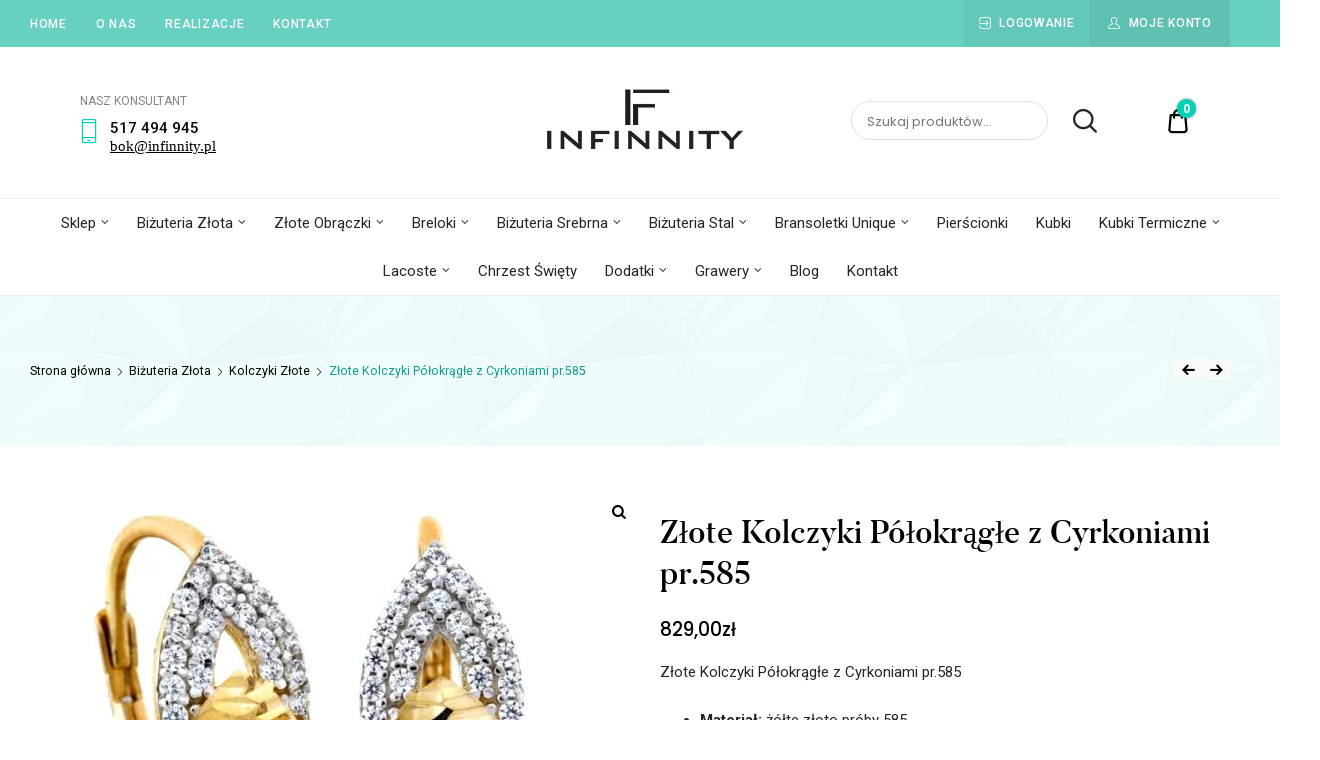

--- FILE ---
content_type: text/html; charset=UTF-8
request_url: https://infinnity.pl/produkt/zlote-kolczyki-polokragle-z-cyrkoniami-pr-585/
body_size: 47388
content:
<!doctype html>
<html lang="pl-PL">
<head><meta charset="UTF-8"><script>if(navigator.userAgent.match(/MSIE|Internet Explorer/i)||navigator.userAgent.match(/Trident\/7\..*?rv:11/i)){var href=document.location.href;if(!href.match(/[?&]nowprocket/)){if(href.indexOf("?")==-1){if(href.indexOf("#")==-1){document.location.href=href+"?nowprocket=1"}else{document.location.href=href.replace("#","?nowprocket=1#")}}else{if(href.indexOf("#")==-1){document.location.href=href+"&nowprocket=1"}else{document.location.href=href.replace("#","&nowprocket=1#")}}}}</script><script>(()=>{class RocketLazyLoadScripts{constructor(){this.v="2.0.2",this.userEvents=["keydown","keyup","mousedown","mouseup","mousemove","mouseover","mouseenter","mouseout","mouseleave","touchmove","touchstart","touchend","touchcancel","wheel","click","dblclick","input","visibilitychange"],this.attributeEvents=["onblur","onclick","oncontextmenu","ondblclick","onfocus","onmousedown","onmouseenter","onmouseleave","onmousemove","onmouseout","onmouseover","onmouseup","onmousewheel","onscroll","onsubmit"]}async t(){this.i(),this.o(),/iP(ad|hone)/.test(navigator.userAgent)&&this.h(),this.u(),this.l(this),this.m(),this.k(this),this.p(this),this._(),await Promise.all([this.R(),this.L()]),this.lastBreath=Date.now(),this.S(this),this.P(),this.D(),this.O(),this.M(),await this.C(this.delayedScripts.normal),await this.C(this.delayedScripts.defer),await this.C(this.delayedScripts.async),this.T("domReady"),await this.F(),await this.j(),await this.I(),this.T("windowLoad"),await this.A(),window.dispatchEvent(new Event("rocket-allScriptsLoaded")),this.everythingLoaded=!0,this.lastTouchEnd&&await new Promise((t=>setTimeout(t,500-Date.now()+this.lastTouchEnd))),this.H(),this.T("all"),this.U(),this.W()}i(){this.CSPIssue=sessionStorage.getItem("rocketCSPIssue"),document.addEventListener("securitypolicyviolation",(t=>{this.CSPIssue||"script-src-elem"!==t.violatedDirective||"data"!==t.blockedURI||(this.CSPIssue=!0,sessionStorage.setItem("rocketCSPIssue",!0))}),{isRocket:!0})}o(){window.addEventListener("pageshow",(t=>{this.persisted=t.persisted,this.realWindowLoadedFired=!0}),{isRocket:!0}),window.addEventListener("pagehide",(()=>{this.onFirstUserAction=null}),{isRocket:!0})}h(){let t;function e(e){t=e}window.addEventListener("touchstart",e,{isRocket:!0}),window.addEventListener("touchend",(function i(o){Math.abs(o.changedTouches[0].pageX-t.changedTouches[0].pageX)<10&&Math.abs(o.changedTouches[0].pageY-t.changedTouches[0].pageY)<10&&o.timeStamp-t.timeStamp<200&&(o.target.dispatchEvent(new PointerEvent("click",{target:o.target,bubbles:!0,cancelable:!0})),event.preventDefault(),window.removeEventListener("touchstart",e,{isRocket:!0}),window.removeEventListener("touchend",i,{isRocket:!0}))}),{isRocket:!0})}q(t){this.userActionTriggered||("mousemove"!==t.type||this.firstMousemoveIgnored?"keyup"===t.type||"mouseover"===t.type||"mouseout"===t.type||(this.userActionTriggered=!0,this.onFirstUserAction&&this.onFirstUserAction()):this.firstMousemoveIgnored=!0),"click"===t.type&&t.preventDefault(),this.savedUserEvents.length>0&&(t.stopPropagation(),t.stopImmediatePropagation()),"touchstart"===this.lastEvent&&"touchend"===t.type&&(this.lastTouchEnd=Date.now()),"click"===t.type&&(this.lastTouchEnd=0),this.lastEvent=t.type,this.savedUserEvents.push(t)}u(){this.savedUserEvents=[],this.userEventHandler=this.q.bind(this),this.userEvents.forEach((t=>window.addEventListener(t,this.userEventHandler,{passive:!1,isRocket:!0})))}U(){this.userEvents.forEach((t=>window.removeEventListener(t,this.userEventHandler,{passive:!1,isRocket:!0}))),this.savedUserEvents.forEach((t=>{t.target.dispatchEvent(new window[t.constructor.name](t.type,t))}))}m(){this.eventsMutationObserver=new MutationObserver((t=>{const e="return false";for(const i of t){if("attributes"===i.type){const t=i.target.getAttribute(i.attributeName);t&&t!==e&&(i.target.setAttribute("data-rocket-"+i.attributeName,t),i.target.setAttribute(i.attributeName,e))}"childList"===i.type&&i.addedNodes.forEach((t=>{if(t.nodeType===Node.ELEMENT_NODE)for(const i of t.attributes)this.attributeEvents.includes(i.name)&&i.value&&""!==i.value&&(t.setAttribute("data-rocket-"+i.name,i.value),t.setAttribute(i.name,e))}))}})),this.eventsMutationObserver.observe(document,{subtree:!0,childList:!0,attributeFilter:this.attributeEvents})}H(){this.eventsMutationObserver.disconnect(),this.attributeEvents.forEach((t=>{document.querySelectorAll("[data-rocket-"+t+"]").forEach((e=>{e.setAttribute(t,e.getAttribute("data-rocket-"+t)),e.removeAttribute("data-rocket-"+t)}))}))}k(t){Object.defineProperty(HTMLElement.prototype,"onclick",{get(){return this.rocketonclick},set(e){this.rocketonclick=e,this.setAttribute(t.everythingLoaded?"onclick":"data-rocket-onclick","this.rocketonclick(event)")}})}S(t){function e(e,i){let o=e[i];e[i]=null,Object.defineProperty(e,i,{get:()=>o,set(s){t.everythingLoaded?o=s:e["rocket"+i]=o=s}})}e(document,"onreadystatechange"),e(window,"onload"),e(window,"onpageshow");try{Object.defineProperty(document,"readyState",{get:()=>t.rocketReadyState,set(e){t.rocketReadyState=e},configurable:!0}),document.readyState="loading"}catch(t){console.log("WPRocket DJE readyState conflict, bypassing")}}l(t){this.originalAddEventListener=EventTarget.prototype.addEventListener,this.originalRemoveEventListener=EventTarget.prototype.removeEventListener,this.savedEventListeners=[],EventTarget.prototype.addEventListener=function(e,i,o){o&&o.isRocket||!t.B(e,this)&&!t.userEvents.includes(e)||t.B(e,this)&&!t.userActionTriggered||e.startsWith("rocket-")?t.originalAddEventListener.call(this,e,i,o):t.savedEventListeners.push({target:this,remove:!1,type:e,func:i,options:o})},EventTarget.prototype.removeEventListener=function(e,i,o){o&&o.isRocket||!t.B(e,this)&&!t.userEvents.includes(e)||t.B(e,this)&&!t.userActionTriggered||e.startsWith("rocket-")?t.originalRemoveEventListener.call(this,e,i,o):t.savedEventListeners.push({target:this,remove:!0,type:e,func:i,options:o})}}T(t){"all"===t&&(EventTarget.prototype.addEventListener=this.originalAddEventListener,EventTarget.prototype.removeEventListener=this.originalRemoveEventListener),this.savedEventListeners=this.savedEventListeners.filter((e=>{let i=e.type,o=e.target||window;return"domReady"===t&&"DOMContentLoaded"!==i&&"readystatechange"!==i||("windowLoad"===t&&"load"!==i&&"readystatechange"!==i&&"pageshow"!==i||(this.B(i,o)&&(i="rocket-"+i),e.remove?o.removeEventListener(i,e.func,e.options):o.addEventListener(i,e.func,e.options),!1))}))}p(t){let e;function i(e){return t.everythingLoaded?e:e.split(" ").map((t=>"load"===t||t.startsWith("load.")?"rocket-jquery-load":t)).join(" ")}function o(o){function s(e){const s=o.fn[e];o.fn[e]=o.fn.init.prototype[e]=function(){return this[0]===window&&t.userActionTriggered&&("string"==typeof arguments[0]||arguments[0]instanceof String?arguments[0]=i(arguments[0]):"object"==typeof arguments[0]&&Object.keys(arguments[0]).forEach((t=>{const e=arguments[0][t];delete arguments[0][t],arguments[0][i(t)]=e}))),s.apply(this,arguments),this}}if(o&&o.fn&&!t.allJQueries.includes(o)){const e={DOMContentLoaded:[],"rocket-DOMContentLoaded":[]};for(const t in e)document.addEventListener(t,(()=>{e[t].forEach((t=>t()))}),{isRocket:!0});o.fn.ready=o.fn.init.prototype.ready=function(i){function s(){parseInt(o.fn.jquery)>2?setTimeout((()=>i.bind(document)(o))):i.bind(document)(o)}return t.realDomReadyFired?!t.userActionTriggered||t.fauxDomReadyFired?s():e["rocket-DOMContentLoaded"].push(s):e.DOMContentLoaded.push(s),o([])},s("on"),s("one"),s("off"),t.allJQueries.push(o)}e=o}t.allJQueries=[],o(window.jQuery),Object.defineProperty(window,"jQuery",{get:()=>e,set(t){o(t)}})}P(){const t=new Map;document.write=document.writeln=function(e){const i=document.currentScript,o=document.createRange(),s=i.parentElement;let n=t.get(i);void 0===n&&(n=i.nextSibling,t.set(i,n));const a=document.createDocumentFragment();o.setStart(a,0),a.appendChild(o.createContextualFragment(e)),s.insertBefore(a,n)}}async R(){return new Promise((t=>{this.userActionTriggered?t():this.onFirstUserAction=t}))}async L(){return new Promise((t=>{document.addEventListener("DOMContentLoaded",(()=>{this.realDomReadyFired=!0,t()}),{isRocket:!0})}))}async I(){return this.realWindowLoadedFired?Promise.resolve():new Promise((t=>{window.addEventListener("load",t,{isRocket:!0})}))}M(){this.pendingScripts=[];this.scriptsMutationObserver=new MutationObserver((t=>{for(const e of t)e.addedNodes.forEach((t=>{"SCRIPT"!==t.tagName||t.noModule||t.isWPRocket||this.pendingScripts.push({script:t,promise:new Promise((e=>{const i=()=>{const i=this.pendingScripts.findIndex((e=>e.script===t));i>=0&&this.pendingScripts.splice(i,1),e()};t.addEventListener("load",i,{isRocket:!0}),t.addEventListener("error",i,{isRocket:!0}),setTimeout(i,1e3)}))})}))})),this.scriptsMutationObserver.observe(document,{childList:!0,subtree:!0})}async j(){await this.J(),this.pendingScripts.length?(await this.pendingScripts[0].promise,await this.j()):this.scriptsMutationObserver.disconnect()}D(){this.delayedScripts={normal:[],async:[],defer:[]},document.querySelectorAll("script[type$=rocketlazyloadscript]").forEach((t=>{t.hasAttribute("data-rocket-src")?t.hasAttribute("async")&&!1!==t.async?this.delayedScripts.async.push(t):t.hasAttribute("defer")&&!1!==t.defer||"module"===t.getAttribute("data-rocket-type")?this.delayedScripts.defer.push(t):this.delayedScripts.normal.push(t):this.delayedScripts.normal.push(t)}))}async _(){await this.L();let t=[];document.querySelectorAll("script[type$=rocketlazyloadscript][data-rocket-src]").forEach((e=>{let i=e.getAttribute("data-rocket-src");if(i&&!i.startsWith("data:")){i.startsWith("//")&&(i=location.protocol+i);try{const o=new URL(i).origin;o!==location.origin&&t.push({src:o,crossOrigin:e.crossOrigin||"module"===e.getAttribute("data-rocket-type")})}catch(t){}}})),t=[...new Map(t.map((t=>[JSON.stringify(t),t]))).values()],this.N(t,"preconnect")}async $(t){if(await this.G(),!0!==t.noModule||!("noModule"in HTMLScriptElement.prototype))return new Promise((e=>{let i;function o(){(i||t).setAttribute("data-rocket-status","executed"),e()}try{if(navigator.userAgent.includes("Firefox/")||""===navigator.vendor||this.CSPIssue)i=document.createElement("script"),[...t.attributes].forEach((t=>{let e=t.nodeName;"type"!==e&&("data-rocket-type"===e&&(e="type"),"data-rocket-src"===e&&(e="src"),i.setAttribute(e,t.nodeValue))})),t.text&&(i.text=t.text),t.nonce&&(i.nonce=t.nonce),i.hasAttribute("src")?(i.addEventListener("load",o,{isRocket:!0}),i.addEventListener("error",(()=>{i.setAttribute("data-rocket-status","failed-network"),e()}),{isRocket:!0}),setTimeout((()=>{i.isConnected||e()}),1)):(i.text=t.text,o()),i.isWPRocket=!0,t.parentNode.replaceChild(i,t);else{const i=t.getAttribute("data-rocket-type"),s=t.getAttribute("data-rocket-src");i?(t.type=i,t.removeAttribute("data-rocket-type")):t.removeAttribute("type"),t.addEventListener("load",o,{isRocket:!0}),t.addEventListener("error",(i=>{this.CSPIssue&&i.target.src.startsWith("data:")?(console.log("WPRocket: CSP fallback activated"),t.removeAttribute("src"),this.$(t).then(e)):(t.setAttribute("data-rocket-status","failed-network"),e())}),{isRocket:!0}),s?(t.fetchPriority="high",t.removeAttribute("data-rocket-src"),t.src=s):t.src="data:text/javascript;base64,"+window.btoa(unescape(encodeURIComponent(t.text)))}}catch(i){t.setAttribute("data-rocket-status","failed-transform"),e()}}));t.setAttribute("data-rocket-status","skipped")}async C(t){const e=t.shift();return e?(e.isConnected&&await this.$(e),this.C(t)):Promise.resolve()}O(){this.N([...this.delayedScripts.normal,...this.delayedScripts.defer,...this.delayedScripts.async],"preload")}N(t,e){this.trash=this.trash||[];let i=!0;var o=document.createDocumentFragment();t.forEach((t=>{const s=t.getAttribute&&t.getAttribute("data-rocket-src")||t.src;if(s&&!s.startsWith("data:")){const n=document.createElement("link");n.href=s,n.rel=e,"preconnect"!==e&&(n.as="script",n.fetchPriority=i?"high":"low"),t.getAttribute&&"module"===t.getAttribute("data-rocket-type")&&(n.crossOrigin=!0),t.crossOrigin&&(n.crossOrigin=t.crossOrigin),t.integrity&&(n.integrity=t.integrity),t.nonce&&(n.nonce=t.nonce),o.appendChild(n),this.trash.push(n),i=!1}})),document.head.appendChild(o)}W(){this.trash.forEach((t=>t.remove()))}async F(){try{document.readyState="interactive"}catch(t){}this.fauxDomReadyFired=!0;try{await this.G(),document.dispatchEvent(new Event("rocket-readystatechange")),await this.G(),document.rocketonreadystatechange&&document.rocketonreadystatechange(),await this.G(),document.dispatchEvent(new Event("rocket-DOMContentLoaded")),await this.G(),window.dispatchEvent(new Event("rocket-DOMContentLoaded"))}catch(t){console.error(t)}}async A(){try{document.readyState="complete"}catch(t){}try{await this.G(),document.dispatchEvent(new Event("rocket-readystatechange")),await this.G(),document.rocketonreadystatechange&&document.rocketonreadystatechange(),await this.G(),window.dispatchEvent(new Event("rocket-load")),await this.G(),window.rocketonload&&window.rocketonload(),await this.G(),this.allJQueries.forEach((t=>t(window).trigger("rocket-jquery-load"))),await this.G();const t=new Event("rocket-pageshow");t.persisted=this.persisted,window.dispatchEvent(t),await this.G(),window.rocketonpageshow&&window.rocketonpageshow({persisted:this.persisted})}catch(t){console.error(t)}}async G(){Date.now()-this.lastBreath>45&&(await this.J(),this.lastBreath=Date.now())}async J(){return document.hidden?new Promise((t=>setTimeout(t))):new Promise((t=>requestAnimationFrame(t)))}B(t,e){return e===document&&"readystatechange"===t||(e===document&&"DOMContentLoaded"===t||(e===window&&"DOMContentLoaded"===t||(e===window&&"load"===t||e===window&&"pageshow"===t)))}static run(){(new RocketLazyLoadScripts).t()}}RocketLazyLoadScripts.run()})();</script>
	
	<meta name="viewport" content="width=device-width, initial-scale=1">
	<link rel="profile" href="//gmpg.org/xfn/11">
	<meta name='robots' content='index, follow, max-image-preview:large, max-snippet:-1, max-video-preview:-1' />

<!-- Google Tag Manager for WordPress by gtm4wp.com -->
<script data-cfasync="false" data-pagespeed-no-defer>
	var gtm4wp_datalayer_name = "dataLayer";
	var dataLayer = dataLayer || [];
	const gtm4wp_use_sku_instead = false;
	const gtm4wp_currency = 'PLN';
	const gtm4wp_product_per_impression = 20;
	const gtm4wp_clear_ecommerce = true;
	const gtm4wp_datalayer_max_timeout = 2000;
</script>
<!-- End Google Tag Manager for WordPress by gtm4wp.com --><script type="rocketlazyloadscript">window._wca = window._wca || [];</script>

	<!-- This site is optimized with the Yoast SEO plugin v22.1 - https://yoast.com/wordpress/plugins/seo/ -->
	<title>Złote Kolczyki Półokrągłe z Cyrkoniami pr.585 - Infinnity</title>
	<link rel="canonical" href="https://infinnity.pl/produkt/zlote-kolczyki-polokragle-z-cyrkoniami-pr-585/" />
	<meta property="og:locale" content="pl_PL" />
	<meta property="og:type" content="article" />
	<meta property="og:title" content="Złote Kolczyki Półokrągłe z Cyrkoniami pr.585 - Infinnity" />
	<meta property="og:description" content="Złote Kolczyki Półokrągłe z Cyrkoniami pr.585   Materiał: żółte złoto próby 585  Waga: 1.87 g" />
	<meta property="og:url" content="https://infinnity.pl/produkt/zlote-kolczyki-polokragle-z-cyrkoniami-pr-585/" />
	<meta property="og:site_name" content="Infinnity" />
	<meta property="article:publisher" content="https://www.facebook.com/zloteobraczkiinfinnity" />
	<meta property="article:modified_time" content="2023-05-26T16:17:22+00:00" />
	<meta property="og:image" content="https://infinnity.pl/wp-content/uploads/2023/05/KL_8793__1.jpg" />
	<meta property="og:image:width" content="800" />
	<meta property="og:image:height" content="600" />
	<meta property="og:image:type" content="image/jpeg" />
	<meta name="twitter:card" content="summary_large_image" />
	<meta name="twitter:label1" content="Szacowany czas czytania" />
	<meta name="twitter:data1" content="1 minuta" />
	<!-- / Yoast SEO plugin. -->


<link rel='dns-prefetch' href='//stats.wp.com' />
<link rel='dns-prefetch' href='//fonts.googleapis.com' />
<link rel="alternate" type="application/rss+xml" title="Infinnity &raquo; Kanał z wpisami" href="https://infinnity.pl/feed/" />
<link rel="alternate" type="application/rss+xml" title="Infinnity &raquo; Kanał z komentarzami" href="https://infinnity.pl/comments/feed/" />
<link rel="alternate" type="application/rss+xml" title="Infinnity &raquo; Złote Kolczyki Półokrągłe z Cyrkoniami pr.585 Kanał z komentarzami" href="https://infinnity.pl/produkt/zlote-kolczyki-polokragle-z-cyrkoniami-pr-585/feed/" />
        <style>
        
            .tab-box-front-51141{ font-family:Poppins; }
            .tab-box-front-51141 button{ font-family:Poppins !important; }
            .tab-box-front-51141 .tab-icon svg{fill:#605DEC; }
            .tab-box-front-51141 .couponapp-tab-shape-hexagon .tab-icon {
                width: 50px;
                height: 50px;
                position: relative;
                background-color:#FFC600;
            }
            .tab-box-front-51141 .couponapp-tab-shape-hexagon .after,
            .tab-box-front-51141 .couponapp-tab-shape-hexagon .before {
            	width: 50px;

            }
            .tab-box-front-51141.couponapp-tab-shape-hexagon .tab-icon {
            	padding: 0;
            }
            .tab-box-front-51141 .tab-icon{
            	width:50px;
                height:50px;
                position: relative
            }
            .tab-box-front-51141 .tab-icon svg  {
                width:32px;
                height:32px;
                top: calc(50% - 16px);
                left:calc(50% - 16px);
                position: absolute;
            }
            .tab-box-front-51141 .tab-text{
                background-color: #605DEC;
                color:#FFFFFF;
            }
            .tab-box-front-51141.couponapp-position-right .tab-text:after{
                border-left-color:#605DEC;
                border-right-color:transparent;     
                
            }
            .tab-box-front-51141.couponapp-position-left .tab-text:after{
                border-right-color: #605DEC !important;
                border-left-color:transparent  !important;
                
            }
            .tab-box-front-51141 .coupon-pending-message {
                color: #FFFFFF  !important; 
                background: #DD0000 none repeat scroll 0% 0%  !important
            }
            .tab-box-front-51141 .hexagon-after,.tab-box-front-51141 .hexagon-before {
                background-color:#FFC600
            } 
            .tab-box-front-51141 .email-content-checkbox {
            	font-size:14px
            }

            
			.sr-only {
				border: 0 !important;
				clip: rect(1px, 1px, 1px, 1px) !important;
				-webkit-clip-path: inset(50%) !important;
				clip-path: inset(50%) !important;
				height: 1px !important;
				margin: -1px !important;
				overflow: hidden !important;
				padding: 0 !important;
				position: absolute !important;
				white-space: nowrap !important;
				width: auto;
			}

			#tab-box-front-51141.tab-box.couponapp-tab-shape-hexagon .tab-icon,
			#tab-box-front-51141.tab-box .tab-icon{
				width: 50px;
				height: 50px;
				cursor: pointer;
			}
			#tab-box-front-51141.tab-box .tab-icon svg{
				width: 32px;
				height: 32px;
				top: calc(50% - 16px);
				left:calc(50% - 16px);
			}
			#tab-box-front-51141,
			#tab-box-front-51141 h4,
			#tab-box-front-51141 .coupon-button,
			#tab-box-front-51141 input
			{ font-family: Poppins !important}
			#tab-box-front-51141.couponapp-position-custom.couponapp-position-left {

				bottom: 150px;
				left: 50px;
				font-family:Poppins
			}

			#tab-box-front-51141.couponapp-position-custom.couponapp-position-right {
				bottom: 150px;
				right: 50px;}

			#tab-box-front-51141 .tab-text { 
				color: #FFFFFF;
				background-color: #605DEC;}

			#tab-box-front-51141.couponapp-position-right .tab-text:after{ 
				border-left-color:#605DEC;
				border-right-color:transparent; }

			#tab-box-front-51141.couponapp-position-left .tab-text:after{ 
				border-right-color:#605DEC;
				border-left-color:transparent; }

			#tab-box-front-51141 .tab-icon,
			#tab-box-front-51141 .tab-icon .hexagon-after,
			#tab-box-front-51141 .tab-icon .hexagon-before{ background-color: #FFC600;}
			#tab-box-front-51141 .tab-icon svg{
				fill: #605DEC;
			}
			

			#tab-box-front-51141 .tab-box-content.tab-box-couponcode-content .coupon-code-email-text input{ 
				color: #000000;
				background-color: #FFFFFF;}
	

			#tab-box-front-51141 .tab-box-content.tab-box-couponcode-content .coupon-button.coupon-email-button { 
				color: #FFFFFF;
				background-color: #605DEC;}

			#tab-box-front-51141 .tab-box-content.tab-box-email-content {
			 background-color: #7661df;}
			#tab-box-front-51141 .tab-box-content.tab-box-email-content h4{ color: #000000;}
			#tab-box-front-51141 .tab-box-content.tab-box-email-content .form-wrap,
			#tab-box-front-51141 .tab-box-content.tab-box-email-content .coupon-code-email-text input{ 
			 color: #000000;
			 background-color: #FFFFFF;}

			#tab-box-front-51141 .tab-box-content.tab-box-email-content .coupon-code-email-text input::placeholder{ 
			 color: #000000;}

			#tab-box-front-51141 .tab-box-content.tab-box-email-content .coupon-code-email-text input:-ms-input-placeholder{ 
			 color: #000000;}
			#tab-box-front-51141 .tab-box-content.tab-box-email-content .coupon-code-email-text input::-ms-input-placeholder{ 
			 color: #000000;}

			#tab-box-front-51141 .tab-box-content.tab-box-email-content .coupon-button{ 
			 color: #000000;
			 background-color: #FFFFFF;}

			#tab-box-front-51141 .tab-box-content.tab-box-email-content .coupon-button.coupon-email-button { 
			 color: #FFFFFF;
			 background-color: #605DEC;}

			#tab-box-front-51141 .tab-box-content.tab-box-email-content .coupon-description{ 
			 color: #000000;}
			@media screen and (min-width: 769px) {
				#tab-box-front-51141.tab-box.tab-front-box.couponapp-desktop{ 
				display: block;
				}
			}
			@media screen and (max-width: 768px) {
				#tab-box-front-51141.tab-box.tab-front-box.couponapp-mobile {
					display:block
				}
			}
										
			
			
			#tab-box-front-0 .tab-box-content.tab-box-email-content {
			    background-color:#7661df
			}
			#tab-box-front-51141 .tab-box-email-content .form-wrap{
				border-color:#635EFF
			}
			.coupon-email-error {
            	color : #FFFFFF;
            	font-size: 12px
            }

			#tab-box-front-51141 .cx_show_countdown_timer_box .counter-timer span:not(.txt) {
				background-color:#403474;
				color:#ffffff;
			}
			#tab-box-front-51141 .cx_show_countdown_timer_box .counter-timer label {
				color:#ffffff;
			}
			
			#tab-box-front-51141 .cx_show_countdown_timer_box .counter-timer span:not(.txt) {
				background-color:#403474;
				color:#ffffff;
			}
			#tab-box-front-51141 .cx_show_countdown_timer_box .counter-timer label {
				color:#ffffff;
			}
			#tab-box-front-51141 .timer-temp-2[data-template=&#039;3&#039;] {
				background-color:#403474 !important;
			}
			#tab-box-front-51141 .countdown-timer-block span{
				color:#ffffff;
			}
			#tab-box-front-51141 .timer-title span{
				color:#ffffff;
			}
			#tab-box-front-51141 .timer-temp-3{
				background-color:#403474;
			}
			
		#tab-box-front-51141 .tab-box-content.tab-box-couponcode-content { 
				background-color: #7661df;}
				#tab-box-front-51141  .tab-box-content.tab-box-couponcode-content h4{ 
					color: #000000;
			}
			
			#tab-box-front-51141 .tab-box-content.tab-box-couponcode-content .coupon-description{
				color: #000000;}
				#tab-box-front-51141 .tab-box-content .coupon-code-text{ color: #929292;
					background-color: #FFFFFF;}#tab-box-front-51141 .tab-box-content .form-wrap{ 
						
					background-color: #FFFFFF;}#tab-box-front-51141.tab-box-content.couponapp-email-code-option .form-wrap, 
				#tab-box-front-51141.tab-box.couponapp-style-1 .tab-box-couponcode-content .form-wrap, 
				#tab-box-front-51141.tab-box.couponapp-style-2 .tab-box-couponcode-content .form-wrap{
					border-color:#635EFF
				}
				.coupon-tab-close svg{
					fill:#000000
				}
				#tab-box-front-51141 .tab-box-content.tab-box-couponcode-content .coupon-button{ 
					color: #FFFFFF;
					background-color: #605DEC;}
            .tab-box-front-51082{ font-family:Poppins; }
            .tab-box-front-51082 button{ font-family:Poppins !important; }
            .tab-box-front-51082 .tab-icon svg{fill:#605DEC; }
            .tab-box-front-51082 .couponapp-tab-shape-hexagon .tab-icon {
                width: 50px;
                height: 50px;
                position: relative;
                background-color:#FFC600;
            }
            .tab-box-front-51082 .couponapp-tab-shape-hexagon .after,
            .tab-box-front-51082 .couponapp-tab-shape-hexagon .before {
            	width: 50px;

            }
            .tab-box-front-51082.couponapp-tab-shape-hexagon .tab-icon {
            	padding: 0;
            }
            .tab-box-front-51082 .tab-icon{
            	width:50px;
                height:50px;
                position: relative
            }
            .tab-box-front-51082 .tab-icon svg  {
                width:32px;
                height:32px;
                top: calc(50% - 16px);
                left:calc(50% - 16px);
                position: absolute;
            }
            .tab-box-front-51082 .tab-text{
                background-color: #605DEC;
                color:#FFFFFF;
            }
            .tab-box-front-51082.couponapp-position-right .tab-text:after{
                border-left-color:#605DEC;
                border-right-color:transparent;     
                
            }
            .tab-box-front-51082.couponapp-position-left .tab-text:after{
                border-right-color: #605DEC !important;
                border-left-color:transparent  !important;
                
            }
            .tab-box-front-51082 .coupon-pending-message {
                color: #FFFFFF  !important; 
                background: #DD0000 none repeat scroll 0% 0%  !important
            }
            .tab-box-front-51082 .hexagon-after,.tab-box-front-51082 .hexagon-before {
                background-color:#FFC600
            } 
            .tab-box-front-51082 .email-content-checkbox {
            	font-size:14px
            }

            
			.sr-only {
				border: 0 !important;
				clip: rect(1px, 1px, 1px, 1px) !important;
				-webkit-clip-path: inset(50%) !important;
				clip-path: inset(50%) !important;
				height: 1px !important;
				margin: -1px !important;
				overflow: hidden !important;
				padding: 0 !important;
				position: absolute !important;
				white-space: nowrap !important;
				width: auto;
			}

			#tab-box-front-51082.tab-box.couponapp-tab-shape-hexagon .tab-icon,
			#tab-box-front-51082.tab-box .tab-icon{
				width: 50px;
				height: 50px;
				cursor: pointer;
			}
			#tab-box-front-51082.tab-box .tab-icon svg{
				width: 32px;
				height: 32px;
				top: calc(50% - 16px);
				left:calc(50% - 16px);
			}
			#tab-box-front-51082,
			#tab-box-front-51082 h4,
			#tab-box-front-51082 .coupon-button,
			#tab-box-front-51082 input
			{ font-family: Poppins !important}
			#tab-box-front-51082.couponapp-position-custom.couponapp-position-left {

				bottom: 150px;
				left: 50px;
				font-family:Poppins
			}

			#tab-box-front-51082.couponapp-position-custom.couponapp-position-right {
				bottom: 150px;
				right: 50px;}

			#tab-box-front-51082 .tab-text { 
				color: #FFFFFF;
				background-color: #605DEC;}

			#tab-box-front-51082.couponapp-position-right .tab-text:after{ 
				border-left-color:#605DEC;
				border-right-color:transparent; }

			#tab-box-front-51082.couponapp-position-left .tab-text:after{ 
				border-right-color:#605DEC;
				border-left-color:transparent; }

			#tab-box-front-51082 .tab-icon,
			#tab-box-front-51082 .tab-icon .hexagon-after,
			#tab-box-front-51082 .tab-icon .hexagon-before{ background-color: #FFC600;}
			#tab-box-front-51082 .tab-icon svg{
				fill: #605DEC;
			}
			

			#tab-box-front-51082 .tab-box-content.tab-box-couponcode-content .coupon-code-email-text input{ 
				color: #000000;
				background-color: #FFFFFF;}
	

			#tab-box-front-51082 .tab-box-content.tab-box-couponcode-content .coupon-button.coupon-email-button { 
				color: #FFFFFF;
				background-color: #605DEC;}

			#tab-box-front-51082 .tab-box-content.tab-box-email-content {
			 background-color: #7661df;}
			#tab-box-front-51082 .tab-box-content.tab-box-email-content h4{ color: #000000;}
			#tab-box-front-51082 .tab-box-content.tab-box-email-content .form-wrap,
			#tab-box-front-51082 .tab-box-content.tab-box-email-content .coupon-code-email-text input{ 
			 color: #000000;
			 background-color: #FFFFFF;}

			#tab-box-front-51082 .tab-box-content.tab-box-email-content .coupon-code-email-text input::placeholder{ 
			 color: #000000;}

			#tab-box-front-51082 .tab-box-content.tab-box-email-content .coupon-code-email-text input:-ms-input-placeholder{ 
			 color: #000000;}
			#tab-box-front-51082 .tab-box-content.tab-box-email-content .coupon-code-email-text input::-ms-input-placeholder{ 
			 color: #000000;}

			#tab-box-front-51082 .tab-box-content.tab-box-email-content .coupon-button{ 
			 color: #000000;
			 background-color: #FFFFFF;}

			#tab-box-front-51082 .tab-box-content.tab-box-email-content .coupon-button.coupon-email-button { 
			 color: #FFFFFF;
			 background-color: #605DEC;}

			#tab-box-front-51082 .tab-box-content.tab-box-email-content .coupon-description{ 
			 color: #000000;}
			@media screen and (min-width: 769px) {
				#tab-box-front-51082.tab-box.tab-front-box.couponapp-desktop{ 
				display: block;
				}
			}
			@media screen and (max-width: 768px) {
				#tab-box-front-51082.tab-box.tab-front-box.couponapp-mobile {
					display:block
				}
			}
										
			
			
			#tab-box-front-0 .tab-box-content.tab-box-email-content {
			    background-color:#7661df
			}
			#tab-box-front-51082 .tab-box-email-content .form-wrap{
				border-color:#635EFF
			}
			.coupon-email-error {
            	color : #FFFFFF;
            	font-size: 12px
            }

			#tab-box-front-51082 .cx_show_countdown_timer_box .counter-timer span:not(.txt) {
				background-color:#403474;
				color:#ffffff;
			}
			#tab-box-front-51082 .cx_show_countdown_timer_box .counter-timer label {
				color:#ffffff;
			}
			
			#tab-box-front-51082 .cx_show_countdown_timer_box .counter-timer span:not(.txt) {
				background-color:#403474;
				color:#ffffff;
			}
			#tab-box-front-51082 .cx_show_countdown_timer_box .counter-timer label {
				color:#ffffff;
			}
			#tab-box-front-51082 .timer-temp-2[data-template=&#039;3&#039;] {
				background-color:#403474 !important;
			}
			#tab-box-front-51082 .countdown-timer-block span{
				color:#ffffff;
			}
			#tab-box-front-51082 .timer-title span{
				color:#ffffff;
			}
			#tab-box-front-51082 .timer-temp-3{
				background-color:#403474;
			}
			
		#tab-box-front-51082 .tab-box-content.tab-box-couponcode-content { 
				background-color: #7661df;}
				#tab-box-front-51082  .tab-box-content.tab-box-couponcode-content h4{ 
					color: #000000;
			}
			
			#tab-box-front-51082 .tab-box-content.tab-box-couponcode-content .coupon-description{
				color: #000000;}
				#tab-box-front-51082 .tab-box-content .coupon-code-text{ color: #929292;
					background-color: #FFFFFF;}#tab-box-front-51082 .tab-box-content .form-wrap{ 
						
					background-color: #FFFFFF;}#tab-box-front-51082.tab-box-content.couponapp-email-code-option .form-wrap, 
				#tab-box-front-51082.tab-box.couponapp-style-1 .tab-box-couponcode-content .form-wrap, 
				#tab-box-front-51082.tab-box.couponapp-style-2 .tab-box-couponcode-content .form-wrap{
					border-color:#635EFF
				}
				.coupon-tab-close svg{
					fill:#000000
				}
				#tab-box-front-51082 .tab-box-content.tab-box-couponcode-content .coupon-button{ 
					color: #FFFFFF;
					background-color: #605DEC;}
            .tab-box-front-50986{ font-family:Poppins; }
            .tab-box-front-50986 button{ font-family:Poppins !important; }
            .tab-box-front-50986 .tab-icon svg{fill:#605DEC; }
            .tab-box-front-50986 .couponapp-tab-shape-hexagon .tab-icon {
                width: 50px;
                height: 50px;
                position: relative;
                background-color:#FFC600;
            }
            .tab-box-front-50986 .couponapp-tab-shape-hexagon .after,
            .tab-box-front-50986 .couponapp-tab-shape-hexagon .before {
            	width: 50px;

            }
            .tab-box-front-50986.couponapp-tab-shape-hexagon .tab-icon {
            	padding: 0;
            }
            .tab-box-front-50986 .tab-icon{
            	width:50px;
                height:50px;
                position: relative
            }
            .tab-box-front-50986 .tab-icon svg  {
                width:32px;
                height:32px;
                top: calc(50% - 16px);
                left:calc(50% - 16px);
                position: absolute;
            }
            .tab-box-front-50986 .tab-text{
                background-color: #605DEC;
                color:#FFFFFF;
            }
            .tab-box-front-50986.couponapp-position-right .tab-text:after{
                border-left-color:#605DEC;
                border-right-color:transparent;     
                
            }
            .tab-box-front-50986.couponapp-position-left .tab-text:after{
                border-right-color: #605DEC !important;
                border-left-color:transparent  !important;
                
            }
            .tab-box-front-50986 .coupon-pending-message {
                color: #FFFFFF  !important; 
                background: #DD0000 none repeat scroll 0% 0%  !important
            }
            .tab-box-front-50986 .hexagon-after,.tab-box-front-50986 .hexagon-before {
                background-color:#FFC600
            } 
            .tab-box-front-50986 .email-content-checkbox {
            	font-size:14px
            }

            
			.sr-only {
				border: 0 !important;
				clip: rect(1px, 1px, 1px, 1px) !important;
				-webkit-clip-path: inset(50%) !important;
				clip-path: inset(50%) !important;
				height: 1px !important;
				margin: -1px !important;
				overflow: hidden !important;
				padding: 0 !important;
				position: absolute !important;
				white-space: nowrap !important;
				width: auto;
			}

			#tab-box-front-50986.tab-box.couponapp-tab-shape-hexagon .tab-icon,
			#tab-box-front-50986.tab-box .tab-icon{
				width: 50px;
				height: 50px;
				cursor: pointer;
			}
			#tab-box-front-50986.tab-box .tab-icon svg{
				width: 32px;
				height: 32px;
				top: calc(50% - 16px);
				left:calc(50% - 16px);
			}
			#tab-box-front-50986,
			#tab-box-front-50986 h4,
			#tab-box-front-50986 .coupon-button,
			#tab-box-front-50986 input
			{ font-family: Poppins !important}
			#tab-box-front-50986.couponapp-position-custom.couponapp-position-left {

				bottom: 150px;
				left: 50px;
				font-family:Poppins
			}

			#tab-box-front-50986.couponapp-position-custom.couponapp-position-right {
				bottom: 150px;
				right: 50px;}

			#tab-box-front-50986 .tab-text { 
				color: #FFFFFF;
				background-color: #605DEC;}

			#tab-box-front-50986.couponapp-position-right .tab-text:after{ 
				border-left-color:#605DEC;
				border-right-color:transparent; }

			#tab-box-front-50986.couponapp-position-left .tab-text:after{ 
				border-right-color:#605DEC;
				border-left-color:transparent; }

			#tab-box-front-50986 .tab-icon,
			#tab-box-front-50986 .tab-icon .hexagon-after,
			#tab-box-front-50986 .tab-icon .hexagon-before{ background-color: #FFC600;}
			#tab-box-front-50986 .tab-icon svg{
				fill: #605DEC;
			}
			

			#tab-box-front-50986 .tab-box-content.tab-box-couponcode-content .coupon-code-email-text input{ 
				color: #000000;
				background-color: #FFFFFF;}
	

			#tab-box-front-50986 .tab-box-content.tab-box-couponcode-content .coupon-button.coupon-email-button { 
				color: #FFFFFF;
				background-color: #605DEC;}

			#tab-box-front-50986 .tab-box-content.tab-box-email-content {
			 background-color: #7661df;}
			#tab-box-front-50986 .tab-box-content.tab-box-email-content h4{ color: #000000;}
			#tab-box-front-50986 .tab-box-content.tab-box-email-content .form-wrap,
			#tab-box-front-50986 .tab-box-content.tab-box-email-content .coupon-code-email-text input{ 
			 color: #000000;
			 background-color: #FFFFFF;}

			#tab-box-front-50986 .tab-box-content.tab-box-email-content .coupon-code-email-text input::placeholder{ 
			 color: #000000;}

			#tab-box-front-50986 .tab-box-content.tab-box-email-content .coupon-code-email-text input:-ms-input-placeholder{ 
			 color: #000000;}
			#tab-box-front-50986 .tab-box-content.tab-box-email-content .coupon-code-email-text input::-ms-input-placeholder{ 
			 color: #000000;}

			#tab-box-front-50986 .tab-box-content.tab-box-email-content .coupon-button{ 
			 color: #000000;
			 background-color: #FFFFFF;}

			#tab-box-front-50986 .tab-box-content.tab-box-email-content .coupon-button.coupon-email-button { 
			 color: #FFFFFF;
			 background-color: #605DEC;}

			#tab-box-front-50986 .tab-box-content.tab-box-email-content .coupon-description{ 
			 color: #000000;}
			@media screen and (min-width: 769px) {
				#tab-box-front-50986.tab-box.tab-front-box.couponapp-desktop{ 
				display: block;
				}
			}
			@media screen and (max-width: 768px) {
				#tab-box-front-50986.tab-box.tab-front-box.couponapp-mobile {
					display:block
				}
			}
										
			
			
			#tab-box-front-0 .tab-box-content.tab-box-email-content {
			    background-color:#7661df
			}
			#tab-box-front-50986 .tab-box-email-content .form-wrap{
				border-color:#635EFF
			}
			.coupon-email-error {
            	color : #FFFFFF;
            	font-size: 12px
            }

			#tab-box-front-50986 .cx_show_countdown_timer_box .counter-timer span:not(.txt) {
				background-color:#403474;
				color:#ffffff;
			}
			#tab-box-front-50986 .cx_show_countdown_timer_box .counter-timer label {
				color:#ffffff;
			}
			
			#tab-box-front-50986 .cx_show_countdown_timer_box .counter-timer span:not(.txt) {
				background-color:#403474;
				color:#ffffff;
			}
			#tab-box-front-50986 .cx_show_countdown_timer_box .counter-timer label {
				color:#ffffff;
			}
			#tab-box-front-50986 .timer-temp-2[data-template=&#039;3&#039;] {
				background-color:#403474 !important;
			}
			#tab-box-front-50986 .countdown-timer-block span{
				color:#ffffff;
			}
			#tab-box-front-50986 .timer-title span{
				color:#ffffff;
			}
			#tab-box-front-50986 .timer-temp-3{
				background-color:#403474;
			}
			
		#tab-box-front-50986 .tab-box-content.tab-box-couponcode-content { 
				background-color: #7661df;}
				#tab-box-front-50986  .tab-box-content.tab-box-couponcode-content h4{ 
					color: #000000;
			}
			
			#tab-box-front-50986 .tab-box-content.tab-box-couponcode-content .coupon-description{
				color: #000000;}
				#tab-box-front-50986 .tab-box-content .coupon-code-text{ color: #929292;
					background-color: #FFFFFF;}#tab-box-front-50986 .tab-box-content .form-wrap{ 
						
					background-color: #FFFFFF;}#tab-box-front-50986.tab-box-content.couponapp-email-code-option .form-wrap, 
				#tab-box-front-50986.tab-box.couponapp-style-1 .tab-box-couponcode-content .form-wrap, 
				#tab-box-front-50986.tab-box.couponapp-style-2 .tab-box-couponcode-content .form-wrap{
					border-color:#635EFF
				}
				.coupon-tab-close svg{
					fill:#000000
				}
				#tab-box-front-50986 .tab-box-content.tab-box-couponcode-content .coupon-button{ 
					color: #FFFFFF;
					background-color: #605DEC;}
            .tab-box-front-39188{ font-family:Poppins; }
            .tab-box-front-39188 button{ font-family:Poppins !important; }
            .tab-box-front-39188 .tab-icon svg{fill:#605DEC; }
            .tab-box-front-39188 .couponapp-tab-shape-hexagon .tab-icon {
                width: 50px;
                height: 50px;
                position: relative;
                background-color:#FFC600;
            }
            .tab-box-front-39188 .couponapp-tab-shape-hexagon .after,
            .tab-box-front-39188 .couponapp-tab-shape-hexagon .before {
            	width: 50px;

            }
            .tab-box-front-39188.couponapp-tab-shape-hexagon .tab-icon {
            	padding: 0;
            }
            .tab-box-front-39188 .tab-icon{
            	width:50px;
                height:50px;
                position: relative
            }
            .tab-box-front-39188 .tab-icon svg  {
                width:32px;
                height:32px;
                top: calc(50% - 16px);
                left:calc(50% - 16px);
                position: absolute;
            }
            .tab-box-front-39188 .tab-text{
                background-color: #605DEC;
                color:#FFFFFF;
            }
            .tab-box-front-39188.couponapp-position-right .tab-text:after{
                border-left-color:#605DEC;
                border-right-color:transparent;     
                
            }
            .tab-box-front-39188.couponapp-position-left .tab-text:after{
                border-right-color: #605DEC !important;
                border-left-color:transparent  !important;
                
            }
            .tab-box-front-39188 .coupon-pending-message {
                color: #FFFFFF  !important; 
                background: #DD0000 none repeat scroll 0% 0%  !important
            }
            .tab-box-front-39188 .hexagon-after,.tab-box-front-39188 .hexagon-before {
                background-color:#FFC600
            } 
            .tab-box-front-39188 .email-content-checkbox {
            	font-size:14px
            }

            
			.sr-only {
				border: 0 !important;
				clip: rect(1px, 1px, 1px, 1px) !important;
				-webkit-clip-path: inset(50%) !important;
				clip-path: inset(50%) !important;
				height: 1px !important;
				margin: -1px !important;
				overflow: hidden !important;
				padding: 0 !important;
				position: absolute !important;
				white-space: nowrap !important;
				width: auto;
			}

			#tab-box-front-39188.tab-box.couponapp-tab-shape-hexagon .tab-icon,
			#tab-box-front-39188.tab-box .tab-icon{
				width: 50px;
				height: 50px;
				cursor: pointer;
			}
			#tab-box-front-39188.tab-box .tab-icon svg{
				width: 32px;
				height: 32px;
				top: calc(50% - 16px);
				left:calc(50% - 16px);
			}
			#tab-box-front-39188,
			#tab-box-front-39188 h4,
			#tab-box-front-39188 .coupon-button,
			#tab-box-front-39188 input
			{ font-family: Poppins !important}
			#tab-box-front-39188.couponapp-position-custom.couponapp-position-left {

				bottom: 150px;
				left: 50px;
				font-family:Poppins
			}

			#tab-box-front-39188.couponapp-position-custom.couponapp-position-right {
				bottom: 150px;
				right: 50px;}

			#tab-box-front-39188 .tab-text { 
				color: #FFFFFF;
				background-color: #605DEC;}

			#tab-box-front-39188.couponapp-position-right .tab-text:after{ 
				border-left-color:#605DEC;
				border-right-color:transparent; }

			#tab-box-front-39188.couponapp-position-left .tab-text:after{ 
				border-right-color:#605DEC;
				border-left-color:transparent; }

			#tab-box-front-39188 .tab-icon,
			#tab-box-front-39188 .tab-icon .hexagon-after,
			#tab-box-front-39188 .tab-icon .hexagon-before{ background-color: #FFC600;}
			#tab-box-front-39188 .tab-icon svg{
				fill: #605DEC;
			}
			

			#tab-box-front-39188 .tab-box-content.tab-box-couponcode-content .coupon-code-email-text input{ 
				color: #000000;
				background-color: #FFFFFF;}
	

			#tab-box-front-39188 .tab-box-content.tab-box-couponcode-content .coupon-button.coupon-email-button { 
				color: #FFFFFF;
				background-color: #605DEC;}

			#tab-box-front-39188 .tab-box-content.tab-box-email-content {
			 background-color: #7661df;}
			#tab-box-front-39188 .tab-box-content.tab-box-email-content h4{ color: #000000;}
			#tab-box-front-39188 .tab-box-content.tab-box-email-content .form-wrap,
			#tab-box-front-39188 .tab-box-content.tab-box-email-content .coupon-code-email-text input{ 
			 color: #000000;
			 background-color: #FFFFFF;}

			#tab-box-front-39188 .tab-box-content.tab-box-email-content .coupon-code-email-text input::placeholder{ 
			 color: #000000;}

			#tab-box-front-39188 .tab-box-content.tab-box-email-content .coupon-code-email-text input:-ms-input-placeholder{ 
			 color: #000000;}
			#tab-box-front-39188 .tab-box-content.tab-box-email-content .coupon-code-email-text input::-ms-input-placeholder{ 
			 color: #000000;}

			#tab-box-front-39188 .tab-box-content.tab-box-email-content .coupon-button{ 
			 color: #000000;
			 background-color: #FFFFFF;}

			#tab-box-front-39188 .tab-box-content.tab-box-email-content .coupon-button.coupon-email-button { 
			 color: #FFFFFF;
			 background-color: #605DEC;}

			#tab-box-front-39188 .tab-box-content.tab-box-email-content .coupon-description{ 
			 color: #000000;}
			@media screen and (min-width: 769px) {
				#tab-box-front-39188.tab-box.tab-front-box.couponapp-desktop{ 
				display: block;
				}
			}
			@media screen and (max-width: 768px) {
				#tab-box-front-39188.tab-box.tab-front-box.couponapp-mobile {
					display:block
				}
			}
										
			
			
			#tab-box-front-0 .tab-box-content.tab-box-email-content {
			    background-color:#7661df
			}
			#tab-box-front-39188 .tab-box-email-content .form-wrap{
				border-color:#635EFF
			}
			.coupon-email-error {
            	color : #FFFFFF;
            	font-size: 12px
            }

			#tab-box-front-39188 .cx_show_countdown_timer_box .counter-timer span:not(.txt) {
				background-color:#403474;
				color:#ffffff;
			}
			#tab-box-front-39188 .cx_show_countdown_timer_box .counter-timer label {
				color:#ffffff;
			}
			
			#tab-box-front-39188 .cx_show_countdown_timer_box .counter-timer span:not(.txt) {
				background-color:#403474;
				color:#ffffff;
			}
			#tab-box-front-39188 .cx_show_countdown_timer_box .counter-timer label {
				color:#ffffff;
			}
			#tab-box-front-39188 .timer-temp-2[data-template=&#039;3&#039;] {
				background-color:#403474 !important;
			}
			#tab-box-front-39188 .countdown-timer-block span{
				color:#ffffff;
			}
			#tab-box-front-39188 .timer-title span{
				color:#ffffff;
			}
			#tab-box-front-39188 .timer-temp-3{
				background-color:#403474;
			}
			
		#tab-box-front-39188 .tab-box-content.tab-box-couponcode-content { 
				background-color: #7661df;}
				#tab-box-front-39188  .tab-box-content.tab-box-couponcode-content h4{ 
					color: #000000;
			}
			
			#tab-box-front-39188 .tab-box-content.tab-box-couponcode-content .coupon-description{
				color: #000000;}
				#tab-box-front-39188 .tab-box-content .coupon-code-text{ color: #929292;
					background-color: #FFFFFF;}#tab-box-front-39188 .tab-box-content .form-wrap{ 
						
					background-color: #FFFFFF;}#tab-box-front-39188.tab-box-content.couponapp-email-code-option .form-wrap, 
				#tab-box-front-39188.tab-box.couponapp-style-1 .tab-box-couponcode-content .form-wrap, 
				#tab-box-front-39188.tab-box.couponapp-style-2 .tab-box-couponcode-content .form-wrap{
					border-color:#635EFF
				}
				.coupon-tab-close svg{
					fill:#000000
				}
				#tab-box-front-39188 .tab-box-content.tab-box-couponcode-content .coupon-button{ 
					color: #FFFFFF;
					background-color: #605DEC;}
            .tab-box-front-38529{ font-family:Poppins; }
            .tab-box-front-38529 button{ font-family:Poppins !important; }
            .tab-box-front-38529 .tab-icon svg{fill:#605DEC; }
            .tab-box-front-38529 .couponapp-tab-shape-hexagon .tab-icon {
                width: 50px;
                height: 50px;
                position: relative;
                background-color:#FFC600;
            }
            .tab-box-front-38529 .couponapp-tab-shape-hexagon .after,
            .tab-box-front-38529 .couponapp-tab-shape-hexagon .before {
            	width: 50px;

            }
            .tab-box-front-38529.couponapp-tab-shape-hexagon .tab-icon {
            	padding: 0;
            }
            .tab-box-front-38529 .tab-icon{
            	width:50px;
                height:50px;
                position: relative
            }
            .tab-box-front-38529 .tab-icon svg  {
                width:32px;
                height:32px;
                top: calc(50% - 16px);
                left:calc(50% - 16px);
                position: absolute;
            }
            .tab-box-front-38529 .tab-text{
                background-color: #605DEC;
                color:#FFFFFF;
            }
            .tab-box-front-38529.couponapp-position-right .tab-text:after{
                border-left-color:#605DEC;
                border-right-color:transparent;     
                
            }
            .tab-box-front-38529.couponapp-position-left .tab-text:after{
                border-right-color: #605DEC !important;
                border-left-color:transparent  !important;
                
            }
            .tab-box-front-38529 .coupon-pending-message {
                color: #FFFFFF  !important; 
                background: #DD0000 none repeat scroll 0% 0%  !important
            }
            .tab-box-front-38529 .hexagon-after,.tab-box-front-38529 .hexagon-before {
                background-color:#FFC600
            } 
            .tab-box-front-38529 .email-content-checkbox {
            	font-size:14px
            }

            
			.sr-only {
				border: 0 !important;
				clip: rect(1px, 1px, 1px, 1px) !important;
				-webkit-clip-path: inset(50%) !important;
				clip-path: inset(50%) !important;
				height: 1px !important;
				margin: -1px !important;
				overflow: hidden !important;
				padding: 0 !important;
				position: absolute !important;
				white-space: nowrap !important;
				width: auto;
			}

			#tab-box-front-38529.tab-box.couponapp-tab-shape-hexagon .tab-icon,
			#tab-box-front-38529.tab-box .tab-icon{
				width: 50px;
				height: 50px;
				cursor: pointer;
			}
			#tab-box-front-38529.tab-box .tab-icon svg{
				width: 32px;
				height: 32px;
				top: calc(50% - 16px);
				left:calc(50% - 16px);
			}
			#tab-box-front-38529,
			#tab-box-front-38529 h4,
			#tab-box-front-38529 .coupon-button,
			#tab-box-front-38529 input
			{ font-family: Poppins !important}
			#tab-box-front-38529.couponapp-position-custom.couponapp-position-left {

				bottom: 150px;
				left: 50px;
				font-family:Poppins
			}

			#tab-box-front-38529.couponapp-position-custom.couponapp-position-right {
				bottom: 150px;
				right: 50px;}

			#tab-box-front-38529 .tab-text { 
				color: #FFFFFF;
				background-color: #605DEC;}

			#tab-box-front-38529.couponapp-position-right .tab-text:after{ 
				border-left-color:#605DEC;
				border-right-color:transparent; }

			#tab-box-front-38529.couponapp-position-left .tab-text:after{ 
				border-right-color:#605DEC;
				border-left-color:transparent; }

			#tab-box-front-38529 .tab-icon,
			#tab-box-front-38529 .tab-icon .hexagon-after,
			#tab-box-front-38529 .tab-icon .hexagon-before{ background-color: #FFC600;}
			#tab-box-front-38529 .tab-icon svg{
				fill: #605DEC;
			}
			

			#tab-box-front-38529 .tab-box-content.tab-box-couponcode-content .coupon-code-email-text input{ 
				color: #000000;
				background-color: #FFFFFF;}
	

			#tab-box-front-38529 .tab-box-content.tab-box-couponcode-content .coupon-button.coupon-email-button { 
				color: #FFFFFF;
				background-color: #605DEC;}

			#tab-box-front-38529 .tab-box-content.tab-box-email-content {
			 background-color: #7661df;}
			#tab-box-front-38529 .tab-box-content.tab-box-email-content h4{ color: #000000;}
			#tab-box-front-38529 .tab-box-content.tab-box-email-content .form-wrap,
			#tab-box-front-38529 .tab-box-content.tab-box-email-content .coupon-code-email-text input{ 
			 color: #000000;
			 background-color: #FFFFFF;}

			#tab-box-front-38529 .tab-box-content.tab-box-email-content .coupon-code-email-text input::placeholder{ 
			 color: #000000;}

			#tab-box-front-38529 .tab-box-content.tab-box-email-content .coupon-code-email-text input:-ms-input-placeholder{ 
			 color: #000000;}
			#tab-box-front-38529 .tab-box-content.tab-box-email-content .coupon-code-email-text input::-ms-input-placeholder{ 
			 color: #000000;}

			#tab-box-front-38529 .tab-box-content.tab-box-email-content .coupon-button{ 
			 color: #000000;
			 background-color: #FFFFFF;}

			#tab-box-front-38529 .tab-box-content.tab-box-email-content .coupon-button.coupon-email-button { 
			 color: #FFFFFF;
			 background-color: #605DEC;}

			#tab-box-front-38529 .tab-box-content.tab-box-email-content .coupon-description{ 
			 color: #000000;}
			@media screen and (min-width: 769px) {
				#tab-box-front-38529.tab-box.tab-front-box.couponapp-desktop{ 
				display: block;
				}
			}
			@media screen and (max-width: 768px) {
				#tab-box-front-38529.tab-box.tab-front-box.couponapp-mobile {
					display:block
				}
			}
										
			
			
			#tab-box-front-0 .tab-box-content.tab-box-email-content {
			    background-color:#7661df
			}
			#tab-box-front-38529 .tab-box-email-content .form-wrap{
				border-color:#635EFF
			}
			.coupon-email-error {
            	color : #FFFFFF;
            	font-size: 12px
            }

			#tab-box-front-38529 .cx_show_countdown_timer_box .counter-timer span:not(.txt) {
				background-color:#403474;
				color:#ffffff;
			}
			#tab-box-front-38529 .cx_show_countdown_timer_box .counter-timer label {
				color:#ffffff;
			}
			
			#tab-box-front-38529 .cx_show_countdown_timer_box .counter-timer span:not(.txt) {
				background-color:#403474;
				color:#ffffff;
			}
			#tab-box-front-38529 .cx_show_countdown_timer_box .counter-timer label {
				color:#ffffff;
			}
			#tab-box-front-38529 .timer-temp-2[data-template=&#039;3&#039;] {
				background-color:#403474 !important;
			}
			#tab-box-front-38529 .countdown-timer-block span{
				color:#ffffff;
			}
			#tab-box-front-38529 .timer-title span{
				color:#ffffff;
			}
			#tab-box-front-38529 .timer-temp-3{
				background-color:#403474;
			}
			
		#tab-box-front-38529 .tab-box-content.tab-box-couponcode-content { 
				background-color: #7661df;}
				#tab-box-front-38529  .tab-box-content.tab-box-couponcode-content h4{ 
					color: #000000;
			}
			
			#tab-box-front-38529 .tab-box-content.tab-box-couponcode-content .coupon-description{
				color: #000000;}
				#tab-box-front-38529 .tab-box-content .coupon-code-text{ color: #929292;
					background-color: #FFFFFF;}#tab-box-front-38529 .tab-box-content .form-wrap{ 
						
					background-color: #FFFFFF;}#tab-box-front-38529.tab-box-content.couponapp-email-code-option .form-wrap, 
				#tab-box-front-38529.tab-box.couponapp-style-1 .tab-box-couponcode-content .form-wrap, 
				#tab-box-front-38529.tab-box.couponapp-style-2 .tab-box-couponcode-content .form-wrap{
					border-color:#635EFF
				}
				.coupon-tab-close svg{
					fill:#000000
				}
				#tab-box-front-38529 .tab-box-content.tab-box-couponcode-content .coupon-button{ 
					color: #FFFFFF;
					background-color: #605DEC;}        </style>
        <script type="rocketlazyloadscript" data-rocket-type="text/javascript">
/* <![CDATA[ */
window._wpemojiSettings = {"baseUrl":"https:\/\/s.w.org\/images\/core\/emoji\/14.0.0\/72x72\/","ext":".png","svgUrl":"https:\/\/s.w.org\/images\/core\/emoji\/14.0.0\/svg\/","svgExt":".svg","source":{"concatemoji":"https:\/\/infinnity.pl\/wp-includes\/js\/wp-emoji-release.min.js?ver=6.4.7"}};
/*! This file is auto-generated */
!function(i,n){var o,s,e;function c(e){try{var t={supportTests:e,timestamp:(new Date).valueOf()};sessionStorage.setItem(o,JSON.stringify(t))}catch(e){}}function p(e,t,n){e.clearRect(0,0,e.canvas.width,e.canvas.height),e.fillText(t,0,0);var t=new Uint32Array(e.getImageData(0,0,e.canvas.width,e.canvas.height).data),r=(e.clearRect(0,0,e.canvas.width,e.canvas.height),e.fillText(n,0,0),new Uint32Array(e.getImageData(0,0,e.canvas.width,e.canvas.height).data));return t.every(function(e,t){return e===r[t]})}function u(e,t,n){switch(t){case"flag":return n(e,"\ud83c\udff3\ufe0f\u200d\u26a7\ufe0f","\ud83c\udff3\ufe0f\u200b\u26a7\ufe0f")?!1:!n(e,"\ud83c\uddfa\ud83c\uddf3","\ud83c\uddfa\u200b\ud83c\uddf3")&&!n(e,"\ud83c\udff4\udb40\udc67\udb40\udc62\udb40\udc65\udb40\udc6e\udb40\udc67\udb40\udc7f","\ud83c\udff4\u200b\udb40\udc67\u200b\udb40\udc62\u200b\udb40\udc65\u200b\udb40\udc6e\u200b\udb40\udc67\u200b\udb40\udc7f");case"emoji":return!n(e,"\ud83e\udef1\ud83c\udffb\u200d\ud83e\udef2\ud83c\udfff","\ud83e\udef1\ud83c\udffb\u200b\ud83e\udef2\ud83c\udfff")}return!1}function f(e,t,n){var r="undefined"!=typeof WorkerGlobalScope&&self instanceof WorkerGlobalScope?new OffscreenCanvas(300,150):i.createElement("canvas"),a=r.getContext("2d",{willReadFrequently:!0}),o=(a.textBaseline="top",a.font="600 32px Arial",{});return e.forEach(function(e){o[e]=t(a,e,n)}),o}function t(e){var t=i.createElement("script");t.src=e,t.defer=!0,i.head.appendChild(t)}"undefined"!=typeof Promise&&(o="wpEmojiSettingsSupports",s=["flag","emoji"],n.supports={everything:!0,everythingExceptFlag:!0},e=new Promise(function(e){i.addEventListener("DOMContentLoaded",e,{once:!0})}),new Promise(function(t){var n=function(){try{var e=JSON.parse(sessionStorage.getItem(o));if("object"==typeof e&&"number"==typeof e.timestamp&&(new Date).valueOf()<e.timestamp+604800&&"object"==typeof e.supportTests)return e.supportTests}catch(e){}return null}();if(!n){if("undefined"!=typeof Worker&&"undefined"!=typeof OffscreenCanvas&&"undefined"!=typeof URL&&URL.createObjectURL&&"undefined"!=typeof Blob)try{var e="postMessage("+f.toString()+"("+[JSON.stringify(s),u.toString(),p.toString()].join(",")+"));",r=new Blob([e],{type:"text/javascript"}),a=new Worker(URL.createObjectURL(r),{name:"wpTestEmojiSupports"});return void(a.onmessage=function(e){c(n=e.data),a.terminate(),t(n)})}catch(e){}c(n=f(s,u,p))}t(n)}).then(function(e){for(var t in e)n.supports[t]=e[t],n.supports.everything=n.supports.everything&&n.supports[t],"flag"!==t&&(n.supports.everythingExceptFlag=n.supports.everythingExceptFlag&&n.supports[t]);n.supports.everythingExceptFlag=n.supports.everythingExceptFlag&&!n.supports.flag,n.DOMReady=!1,n.readyCallback=function(){n.DOMReady=!0}}).then(function(){return e}).then(function(){var e;n.supports.everything||(n.readyCallback(),(e=n.source||{}).concatemoji?t(e.concatemoji):e.wpemoji&&e.twemoji&&(t(e.twemoji),t(e.wpemoji)))}))}((window,document),window._wpemojiSettings);
/* ]]> */
</script>
<link rel='stylesheet' id='wp-components-css' href='https://infinnity.pl/wp-includes/css/dist/components/style.min.css?ver=6.4.7' type='text/css' media='all' />
<link rel='stylesheet' id='woocommerce-dpd-blocks-integration-frontend-css' href='https://infinnity.pl/wp-content/plugins/woocommerce-dpd/build/style-point-selection-block.css?ver=1748016893' type='text/css' media='all' />
<link rel='stylesheet' id='woocommerce-dpd-blocks-integration-editor-css' href='https://infinnity.pl/wp-content/plugins/woocommerce-dpd/build/style-point-selection-block.css?ver=1748016893' type='text/css' media='all' />
<style id='wp-emoji-styles-inline-css' type='text/css'>

	img.wp-smiley, img.emoji {
		display: inline !important;
		border: none !important;
		box-shadow: none !important;
		height: 1em !important;
		width: 1em !important;
		margin: 0 0.07em !important;
		vertical-align: -0.1em !important;
		background: none !important;
		padding: 0 !important;
	}
</style>
<link rel='stylesheet' id='wp-block-library-css' href='https://infinnity.pl/wp-includes/css/dist/block-library/style.min.css?ver=6.4.7' type='text/css' media='all' />
<style id='wp-block-library-inline-css' type='text/css'>
.has-text-align-justify{text-align:justify;}
</style>
<style id='fpf-template-selector-style-inline-css' type='text/css'>
.wp-block-fpf-template-selector{max-width:100%!important;width:100%}.wp-block-fpf-template-selector .form-row .input-text,.wp-block-fpf-template-selector .form-row select{background-color:#fff;border:1px solid rgba(32,7,7,.8);border-radius:4px;box-sizing:border-box;color:#000;display:block;font-family:inherit;font-size:.875rem;font-weight:400;height:auto;letter-spacing:normal;line-height:normal;margin:0;padding:.9rem 1.1rem;width:100%}.wp-block-fpf-template-selector .form-row label{display:block;line-height:2;margin-bottom:.7em}.wp-block-fpf-template-selector .form-row select{-webkit-appearance:none;-moz-appearance:none;appearance:none;background-image:url([data-uri]);background-position:calc(100% - 1.1rem) 50%;background-repeat:no-repeat;background-size:16px;cursor:pointer;padding-right:3em}

</style>
<link rel='stylesheet' id='mediaelement-css' href='https://infinnity.pl/wp-content/cache/background-css/1/infinnity.pl/wp-includes/js/mediaelement/mediaelementplayer-legacy.min.css?ver=4.2.17&wpr_t=1769814402' type='text/css' media='all' />
<link rel='stylesheet' id='wp-mediaelement-css' href='https://infinnity.pl/wp-includes/js/mediaelement/wp-mediaelement.min.css?ver=6.4.7' type='text/css' media='all' />
<style id='jetpack-sharing-buttons-style-inline-css' type='text/css'>
.jetpack-sharing-buttons__services-list{display:flex;flex-direction:row;flex-wrap:wrap;gap:0;list-style-type:none;margin:5px;padding:0}.jetpack-sharing-buttons__services-list.has-small-icon-size{font-size:12px}.jetpack-sharing-buttons__services-list.has-normal-icon-size{font-size:16px}.jetpack-sharing-buttons__services-list.has-large-icon-size{font-size:24px}.jetpack-sharing-buttons__services-list.has-huge-icon-size{font-size:36px}@media print{.jetpack-sharing-buttons__services-list{display:none!important}}ul.jetpack-sharing-buttons__services-list.has-background{padding:1.25em 2.375em}
</style>
<style id='classic-theme-styles-inline-css' type='text/css'>
/*! This file is auto-generated */
.wp-block-button__link{color:#fff;background-color:#32373c;border-radius:9999px;box-shadow:none;text-decoration:none;padding:calc(.667em + 2px) calc(1.333em + 2px);font-size:1.125em}.wp-block-file__button{background:#32373c;color:#fff;text-decoration:none}
</style>
<style id='global-styles-inline-css' type='text/css'>
body{--wp--preset--color--black: #000000;--wp--preset--color--cyan-bluish-gray: #abb8c3;--wp--preset--color--white: #ffffff;--wp--preset--color--pale-pink: #f78da7;--wp--preset--color--vivid-red: #cf2e2e;--wp--preset--color--luminous-vivid-orange: #ff6900;--wp--preset--color--luminous-vivid-amber: #fcb900;--wp--preset--color--light-green-cyan: #7bdcb5;--wp--preset--color--vivid-green-cyan: #00d084;--wp--preset--color--pale-cyan-blue: #8ed1fc;--wp--preset--color--vivid-cyan-blue: #0693e3;--wp--preset--color--vivid-purple: #9b51e0;--wp--preset--color--dici-accent-color: #00d1b7;--wp--preset--color--dici-accent-text-color: #109d92;--wp--preset--color--dici-main-text-color: #262626;--wp--preset--color--dici-second-deco-color: #939393;--wp--preset--color--dici-hover-color: #363636;--wp--preset--gradient--vivid-cyan-blue-to-vivid-purple: linear-gradient(135deg,rgba(6,147,227,1) 0%,rgb(155,81,224) 100%);--wp--preset--gradient--light-green-cyan-to-vivid-green-cyan: linear-gradient(135deg,rgb(122,220,180) 0%,rgb(0,208,130) 100%);--wp--preset--gradient--luminous-vivid-amber-to-luminous-vivid-orange: linear-gradient(135deg,rgba(252,185,0,1) 0%,rgba(255,105,0,1) 100%);--wp--preset--gradient--luminous-vivid-orange-to-vivid-red: linear-gradient(135deg,rgba(255,105,0,1) 0%,rgb(207,46,46) 100%);--wp--preset--gradient--very-light-gray-to-cyan-bluish-gray: linear-gradient(135deg,rgb(238,238,238) 0%,rgb(169,184,195) 100%);--wp--preset--gradient--cool-to-warm-spectrum: linear-gradient(135deg,rgb(74,234,220) 0%,rgb(151,120,209) 20%,rgb(207,42,186) 40%,rgb(238,44,130) 60%,rgb(251,105,98) 80%,rgb(254,248,76) 100%);--wp--preset--gradient--blush-light-purple: linear-gradient(135deg,rgb(255,206,236) 0%,rgb(152,150,240) 100%);--wp--preset--gradient--blush-bordeaux: linear-gradient(135deg,rgb(254,205,165) 0%,rgb(254,45,45) 50%,rgb(107,0,62) 100%);--wp--preset--gradient--luminous-dusk: linear-gradient(135deg,rgb(255,203,112) 0%,rgb(199,81,192) 50%,rgb(65,88,208) 100%);--wp--preset--gradient--pale-ocean: linear-gradient(135deg,rgb(255,245,203) 0%,rgb(182,227,212) 50%,rgb(51,167,181) 100%);--wp--preset--gradient--electric-grass: linear-gradient(135deg,rgb(202,248,128) 0%,rgb(113,206,126) 100%);--wp--preset--gradient--midnight: linear-gradient(135deg,rgb(2,3,129) 0%,rgb(40,116,252) 100%);--wp--preset--font-size--small: 14px;--wp--preset--font-size--medium: 20px;--wp--preset--font-size--large: 20px;--wp--preset--font-size--x-large: 42px;--wp--preset--font-size--xsmall: 11px;--wp--preset--font-size--normal: 15px;--wp--preset--font-size--larger: 32px;--wp--preset--font-size--largest: 40px;--wp--preset--spacing--20: 0.44rem;--wp--preset--spacing--30: 0.67rem;--wp--preset--spacing--40: 1rem;--wp--preset--spacing--50: 1.5rem;--wp--preset--spacing--60: 2.25rem;--wp--preset--spacing--70: 3.38rem;--wp--preset--spacing--80: 5.06rem;--wp--preset--shadow--natural: 6px 6px 9px rgba(0, 0, 0, 0.2);--wp--preset--shadow--deep: 12px 12px 50px rgba(0, 0, 0, 0.4);--wp--preset--shadow--sharp: 6px 6px 0px rgba(0, 0, 0, 0.2);--wp--preset--shadow--outlined: 6px 6px 0px -3px rgba(255, 255, 255, 1), 6px 6px rgba(0, 0, 0, 1);--wp--preset--shadow--crisp: 6px 6px 0px rgba(0, 0, 0, 1);}:where(.is-layout-flex){gap: 0.5em;}:where(.is-layout-grid){gap: 0.5em;}body .is-layout-flow > .alignleft{float: left;margin-inline-start: 0;margin-inline-end: 2em;}body .is-layout-flow > .alignright{float: right;margin-inline-start: 2em;margin-inline-end: 0;}body .is-layout-flow > .aligncenter{margin-left: auto !important;margin-right: auto !important;}body .is-layout-constrained > .alignleft{float: left;margin-inline-start: 0;margin-inline-end: 2em;}body .is-layout-constrained > .alignright{float: right;margin-inline-start: 2em;margin-inline-end: 0;}body .is-layout-constrained > .aligncenter{margin-left: auto !important;margin-right: auto !important;}body .is-layout-constrained > :where(:not(.alignleft):not(.alignright):not(.alignfull)){max-width: var(--wp--style--global--content-size);margin-left: auto !important;margin-right: auto !important;}body .is-layout-constrained > .alignwide{max-width: var(--wp--style--global--wide-size);}body .is-layout-flex{display: flex;}body .is-layout-flex{flex-wrap: wrap;align-items: center;}body .is-layout-flex > *{margin: 0;}body .is-layout-grid{display: grid;}body .is-layout-grid > *{margin: 0;}:where(.wp-block-columns.is-layout-flex){gap: 2em;}:where(.wp-block-columns.is-layout-grid){gap: 2em;}:where(.wp-block-post-template.is-layout-flex){gap: 1.25em;}:where(.wp-block-post-template.is-layout-grid){gap: 1.25em;}.has-black-color{color: var(--wp--preset--color--black) !important;}.has-cyan-bluish-gray-color{color: var(--wp--preset--color--cyan-bluish-gray) !important;}.has-white-color{color: var(--wp--preset--color--white) !important;}.has-pale-pink-color{color: var(--wp--preset--color--pale-pink) !important;}.has-vivid-red-color{color: var(--wp--preset--color--vivid-red) !important;}.has-luminous-vivid-orange-color{color: var(--wp--preset--color--luminous-vivid-orange) !important;}.has-luminous-vivid-amber-color{color: var(--wp--preset--color--luminous-vivid-amber) !important;}.has-light-green-cyan-color{color: var(--wp--preset--color--light-green-cyan) !important;}.has-vivid-green-cyan-color{color: var(--wp--preset--color--vivid-green-cyan) !important;}.has-pale-cyan-blue-color{color: var(--wp--preset--color--pale-cyan-blue) !important;}.has-vivid-cyan-blue-color{color: var(--wp--preset--color--vivid-cyan-blue) !important;}.has-vivid-purple-color{color: var(--wp--preset--color--vivid-purple) !important;}.has-black-background-color{background-color: var(--wp--preset--color--black) !important;}.has-cyan-bluish-gray-background-color{background-color: var(--wp--preset--color--cyan-bluish-gray) !important;}.has-white-background-color{background-color: var(--wp--preset--color--white) !important;}.has-pale-pink-background-color{background-color: var(--wp--preset--color--pale-pink) !important;}.has-vivid-red-background-color{background-color: var(--wp--preset--color--vivid-red) !important;}.has-luminous-vivid-orange-background-color{background-color: var(--wp--preset--color--luminous-vivid-orange) !important;}.has-luminous-vivid-amber-background-color{background-color: var(--wp--preset--color--luminous-vivid-amber) !important;}.has-light-green-cyan-background-color{background-color: var(--wp--preset--color--light-green-cyan) !important;}.has-vivid-green-cyan-background-color{background-color: var(--wp--preset--color--vivid-green-cyan) !important;}.has-pale-cyan-blue-background-color{background-color: var(--wp--preset--color--pale-cyan-blue) !important;}.has-vivid-cyan-blue-background-color{background-color: var(--wp--preset--color--vivid-cyan-blue) !important;}.has-vivid-purple-background-color{background-color: var(--wp--preset--color--vivid-purple) !important;}.has-black-border-color{border-color: var(--wp--preset--color--black) !important;}.has-cyan-bluish-gray-border-color{border-color: var(--wp--preset--color--cyan-bluish-gray) !important;}.has-white-border-color{border-color: var(--wp--preset--color--white) !important;}.has-pale-pink-border-color{border-color: var(--wp--preset--color--pale-pink) !important;}.has-vivid-red-border-color{border-color: var(--wp--preset--color--vivid-red) !important;}.has-luminous-vivid-orange-border-color{border-color: var(--wp--preset--color--luminous-vivid-orange) !important;}.has-luminous-vivid-amber-border-color{border-color: var(--wp--preset--color--luminous-vivid-amber) !important;}.has-light-green-cyan-border-color{border-color: var(--wp--preset--color--light-green-cyan) !important;}.has-vivid-green-cyan-border-color{border-color: var(--wp--preset--color--vivid-green-cyan) !important;}.has-pale-cyan-blue-border-color{border-color: var(--wp--preset--color--pale-cyan-blue) !important;}.has-vivid-cyan-blue-border-color{border-color: var(--wp--preset--color--vivid-cyan-blue) !important;}.has-vivid-purple-border-color{border-color: var(--wp--preset--color--vivid-purple) !important;}.has-vivid-cyan-blue-to-vivid-purple-gradient-background{background: var(--wp--preset--gradient--vivid-cyan-blue-to-vivid-purple) !important;}.has-light-green-cyan-to-vivid-green-cyan-gradient-background{background: var(--wp--preset--gradient--light-green-cyan-to-vivid-green-cyan) !important;}.has-luminous-vivid-amber-to-luminous-vivid-orange-gradient-background{background: var(--wp--preset--gradient--luminous-vivid-amber-to-luminous-vivid-orange) !important;}.has-luminous-vivid-orange-to-vivid-red-gradient-background{background: var(--wp--preset--gradient--luminous-vivid-orange-to-vivid-red) !important;}.has-very-light-gray-to-cyan-bluish-gray-gradient-background{background: var(--wp--preset--gradient--very-light-gray-to-cyan-bluish-gray) !important;}.has-cool-to-warm-spectrum-gradient-background{background: var(--wp--preset--gradient--cool-to-warm-spectrum) !important;}.has-blush-light-purple-gradient-background{background: var(--wp--preset--gradient--blush-light-purple) !important;}.has-blush-bordeaux-gradient-background{background: var(--wp--preset--gradient--blush-bordeaux) !important;}.has-luminous-dusk-gradient-background{background: var(--wp--preset--gradient--luminous-dusk) !important;}.has-pale-ocean-gradient-background{background: var(--wp--preset--gradient--pale-ocean) !important;}.has-electric-grass-gradient-background{background: var(--wp--preset--gradient--electric-grass) !important;}.has-midnight-gradient-background{background: var(--wp--preset--gradient--midnight) !important;}.has-small-font-size{font-size: var(--wp--preset--font-size--small) !important;}.has-medium-font-size{font-size: var(--wp--preset--font-size--medium) !important;}.has-large-font-size{font-size: var(--wp--preset--font-size--large) !important;}.has-x-large-font-size{font-size: var(--wp--preset--font-size--x-large) !important;}
.wp-block-navigation a:where(:not(.wp-element-button)){color: inherit;}
:where(.wp-block-post-template.is-layout-flex){gap: 1.25em;}:where(.wp-block-post-template.is-layout-grid){gap: 1.25em;}
:where(.wp-block-columns.is-layout-flex){gap: 2em;}:where(.wp-block-columns.is-layout-grid){gap: 2em;}
.wp-block-pullquote{font-size: 1.5em;line-height: 1.6;}
</style>
<link rel='stylesheet' id='cx-style-css' href='https://infinnity.pl/wp-content/cache/background-css/1/infinnity.pl/wp-content/plugins/coupon-x-discount-pop-up-pro/assets/css/frontend.min.css?ver=1.2.8&wpr_t=1769814402' type='text/css' media='all' />
<link data-minify="1" rel='stylesheet' id='related-posts-by-taxonomy-css' href='https://infinnity.pl/wp-content/cache/min/1/wp-content/plugins/related-posts-by-taxonomy/includes/assets/css/styles.css?ver=1764338861' type='text/css' media='all' />
<link data-minify="1" rel='stylesheet' id='rs-plugin-settings-css' href='https://infinnity.pl/wp-content/cache/background-css/1/infinnity.pl/wp-content/cache/min/1/wp-content/plugins/revslider/public/assets/css/rs6.css?ver=1764338861&wpr_t=1769814402' type='text/css' media='all' />
<style id='rs-plugin-settings-inline-css' type='text/css'>
#rs-demo-id {}
</style>
<link data-minify="1" rel='stylesheet' id='pac-styles-css' href='https://infinnity.pl/wp-content/cache/min/1/wp-content/plugins/woocommerce-product-archive-customiser/assets/css/pac.css?ver=1764338861' type='text/css' media='all' />
<link data-minify="1" rel='stylesheet' id='pac-layout-styles-css' href='https://infinnity.pl/wp-content/cache/min/1/wp-content/plugins/woocommerce-product-archive-customiser/assets/css/layout.css?ver=1764338861' type='text/css' media='only screen and (min-width: 768px)' />
<link rel='stylesheet' id='photoswipe-css' href='https://infinnity.pl/wp-content/cache/background-css/1/infinnity.pl/wp-content/plugins/woocommerce/assets/css/photoswipe/photoswipe.min.css?ver=8.6.3&wpr_t=1769814402' type='text/css' media='all' />
<link rel='stylesheet' id='photoswipe-default-skin-css' href='https://infinnity.pl/wp-content/cache/background-css/1/infinnity.pl/wp-content/plugins/woocommerce/assets/css/photoswipe/default-skin/default-skin.min.css?ver=8.6.3&wpr_t=1769814402' type='text/css' media='all' />
<style id='woocommerce-inline-inline-css' type='text/css'>
.woocommerce form .form-row .required { visibility: visible; }
</style>
<link rel='stylesheet' id='xml-for-google-merchant-center-css' href='https://infinnity.pl/wp-content/plugins/xml-for-google-merchant-center/public/css/xfgmc-public.css?ver=4.0.10' type='text/css' media='all' />
<link data-minify="1" rel='stylesheet' id='fpf_front-css' href='https://infinnity.pl/wp-content/cache/min/1/wp-content/plugins/flexible-product-fields/assets/css/front.min.css?ver=1764338888' type='text/css' media='all' />
<link data-minify="1" rel='stylesheet' id='fpf_new_front-css' href='https://infinnity.pl/wp-content/cache/min/1/wp-content/plugins/flexible-product-fields/assets/css/new-front.css?ver=1764338888' type='text/css' media='all' />
<link data-minify="1" rel='stylesheet' id='dici-feature-pack-css' href='https://infinnity.pl/wp-content/cache/min/1/wp-content/plugins/dici-feature-pack/public/css/dici-feature-pack-public.css?ver=1764338861' type='text/css' media='all' />
<link data-minify="1" rel='stylesheet' id='elementor-icons-css' href='https://infinnity.pl/wp-content/cache/min/1/wp-content/plugins/elementor/assets/lib/eicons/css/elementor-icons.min.css?ver=1764338861' type='text/css' media='all' />
<link rel='stylesheet' id='elementor-frontend-css' href='https://infinnity.pl/wp-content/plugins/elementor/assets/css/frontend.min.css?ver=3.19.3' type='text/css' media='all' />
<link rel='stylesheet' id='swiper-css' href='https://infinnity.pl/wp-content/plugins/elementor/assets/lib/swiper/css/swiper.min.css?ver=5.3.6' type='text/css' media='all' />
<link rel='stylesheet' id='elementor-post-13642-css' href='https://infinnity.pl/wp-content/uploads/elementor/css/post-13642.css?ver=1709038882' type='text/css' media='all' />
<link data-minify="1" rel='stylesheet' id='tz-icons-css' href='https://infinnity.pl/wp-content/cache/min/1/wp-content/plugins/dici-feature-pack/public/css/tz-icons.css?ver=1764338861' type='text/css' media='all' />
<link data-minify="1" rel='stylesheet' id='tz-jewelry-icons-css' href='https://infinnity.pl/wp-content/cache/min/1/wp-content/plugins/dici-feature-pack/public/css/tz-jewelry-icons.css?ver=1764338861' type='text/css' media='all' />
<link rel='stylesheet' id='owl-carousel-css' href='https://infinnity.pl/wp-content/cache/background-css/1/infinnity.pl/wp-content/plugins/dici-feature-pack/public/css/owl.carousel.min.css?ver=1.0.0&wpr_t=1769814402' type='text/css' media='all' />
<link rel='stylesheet' id='elementor-post-1954-css' href='https://infinnity.pl/wp-content/uploads/elementor/css/post-1954.css?ver=1709161691' type='text/css' media='all' />
<link rel='stylesheet' id='elementor-post-1889-css' href='https://infinnity.pl/wp-content/uploads/elementor/css/post-1889.css?ver=1709038882' type='text/css' media='all' />
<link data-minify="1" rel='stylesheet' id='yith-wfbt-style-css' href='https://infinnity.pl/wp-content/cache/min/1/wp-content/plugins/yith-woocommerce-frequently-bought-together/assets/css/yith-wfbt.css?ver=1764338861' type='text/css' media='all' />
<style id='yith-wfbt-style-inline-css' type='text/css'>

                .yith-wfbt-submit-block .yith-wfbt-submit-button {
                        background: #222222;
                        color: #ffffff;
                }
                .yith-wfbt-submit-block .yith-wfbt-submit-button:hover {
                        background: #777777;
                        color: #ffffff;
                }
</style>
<link data-minify="1" rel='stylesheet' id='dici-css' href='https://infinnity.pl/wp-content/cache/background-css/1/infinnity.pl/wp-content/cache/min/1/wp-content/themes/dici/style.css?ver=1764338861&wpr_t=1769814402' type='text/css' media='all' />
<link data-minify="1" rel='stylesheet' id='dici-custom-fonts-css' href='https://infinnity.pl/wp-content/cache/min/1/wp-content/themes/dici/assets/css/fonts.css?ver=1764338861' type='text/css' media='all' />
<link data-minify="1" rel='stylesheet' id='dici-icons-css' href='https://infinnity.pl/wp-content/cache/min/1/wp-content/themes/dici/assets/css/dici-icons.css?ver=1764338861' type='text/css' media='all' />
<link rel='stylesheet' id='9c1da98af4607b2faa76f5f0957fd8f2-css' href='//fonts.googleapis.com/css?family=Roboto%3A300&#038;ver=1.0' type='text/css' media='all' />
<link rel='stylesheet' id='c1d2afc14453ac1e1166cb6b770453f0-css' href='//fonts.googleapis.com/css?family=Roboto%3Aregular&#038;ver=1.0' type='text/css' media='all' />
<link rel='stylesheet' id='178823fa14f4ebc969d061b15e9a79d4-css' href='//fonts.googleapis.com/css?family=Poppins%3Aregular&#038;ver=1.0' type='text/css' media='all' />
<link rel='stylesheet' id='e20829bda5c400ee4de7786d00b42b46-css' href='//fonts.googleapis.com/css?family=Poppins%3A400&#038;ver=1.0' type='text/css' media='all' />
<link rel='stylesheet' id='291ef7b8cfa98e6a8e525b4f5ef723ff-css' href='//fonts.googleapis.com/css?family=Poppins%3A500&#038;ver=1.0' type='text/css' media='all' />
<link data-minify="1" rel='stylesheet' id='dici-woocommerce-style-css' href='https://infinnity.pl/wp-content/cache/background-css/1/infinnity.pl/wp-content/cache/min/1/wp-content/themes/dici/woocommerce.css?ver=1764338861&wpr_t=1769814402' type='text/css' media='all' />
<link data-minify="1" rel='stylesheet' id='wgdr-css' href='https://infinnity.pl/wp-content/cache/min/1/wp-content/plugins/woocommerce-google-dynamic-retargeting-tag/public/css/wgdr-frontend.css?ver=1764338861' type='text/css' media='all' />
<link data-minify="1" rel='stylesheet' id='fontawesome-css' href='https://infinnity.pl/wp-content/cache/min/1/wp-content/themes/dici/assets/css/all.min.css?ver=1764338861' type='text/css' media='all' />
<link data-minify="1" rel='stylesheet' id='flexible-shipping-free-shipping-css' href='https://infinnity.pl/wp-content/cache/min/1/wp-content/plugins/flexible-shipping/assets/dist/css/free-shipping.css?ver=1764338861' type='text/css' media='all' />
<link data-minify="1" rel='stylesheet' id='fpf-pro-front-css' href='https://infinnity.pl/wp-content/cache/min/1/wp-content/plugins/flexible-product-fields-pro/assets/css/new-front.css?ver=1764338888' type='text/css' media='all' />
<link data-minify="1" rel='stylesheet' id='recent-posts-widget-with-thumbnails-public-style-css' href='https://infinnity.pl/wp-content/cache/min/1/wp-content/plugins/recent-posts-widget-with-thumbnails/public.css?ver=1764338861' type='text/css' media='all' />
<link data-minify="1" rel='stylesheet' id='notificationx-public-css' href='https://infinnity.pl/wp-content/cache/min/1/wp-content/plugins/notificationx/assets/public/css/frontend.css?ver=1764338861' type='text/css' media='all' />
<link data-minify="1" rel='stylesheet' id='dashicons-css' href='https://infinnity.pl/wp-content/cache/min/1/wp-includes/css/dashicons.min.css?ver=1764338861' type='text/css' media='all' />
<style id='dashicons-inline-css' type='text/css'>
[data-font="Dashicons"]:before {font-family: 'Dashicons' !important;content: attr(data-icon) !important;speak: none !important;font-weight: normal !important;font-variant: normal !important;text-transform: none !important;line-height: 1 !important;font-style: normal !important;-webkit-font-smoothing: antialiased !important;-moz-osx-font-smoothing: grayscale !important;}
</style>
<link data-minify="1" rel='stylesheet' id='dici_no-kirki-css' href='https://infinnity.pl/wp-content/cache/background-css/1/infinnity.pl/wp-content/cache/min/1/wp-content/themes/dici/style.css?ver=1764338861&wpr_t=1769814402' type='text/css' media='all' />
<style id='dici_no-kirki-inline-css' type='text/css'>
body{font-family:Roboto;font-weight:;font-size:15px;line-height:1.75;letter-spacing:0px;color:#262626;text-transform:none;text-align:left;subsets:;font-backup:;font-style:normal;}.edit-post-visual-editor.editor-styles-wrapper{font-family:Roboto;font-weight:;font-size:15px;line-height:1.75;letter-spacing:0px;color:#262626;text-transform:none;text-align:left;subsets:;font-backup:;font-style:normal;}h1,h2,h3,h4,.dici-testimonials .elementor-testimonial-content,.tz-woo-product-categories li .cat-caption .cat-name{font-family:Roboto;color:#000000;line-height:1.3;subsets:;font-backup:;font-weight:;font-style:normal;}.edit-post-visual-editor.editor-styles-wrapper h1,.edit-post-visual-editor.editor-styles-wrapper h2,.edit-post-visual-editor.editor-styles-wrapper h3,.edit-post-visual-editor.editor-styles-wrapper h4,.editor-post-title__block,.editor-post-title__block .editor-post-title__input{font-family:Roboto;color:#000000;line-height:1.3;subsets:;font-backup:;font-weight:;font-style:normal;}.site-header-cart .cart-toggler .cart-contents,.site-header-cart .product_list_widget li .remove,.tagcloud a:hover,.single-product .summary .product_meta .posted_in:before,.single-product .summary .product_meta .sku_wrapper:before,.single-product .summary .product_meta .tagged_as:before,.vdz_cb_btn,.dici-call-back-button-view:before, .dici-shop-address-view:before,ul.products .product .added_to_cart,blockquote:before,.shop_table .product-remove a,.dici-call-back-button-view .vdz_cb_btn,.dici-shop-address-view .vdz_cb_btn{color:#00d1b7;}.heading-undersocre:after,#secondary .widget.widget_tag_cloud .tagcloud a:hover,.mejs-container, .mejs-container .mejs-controls, .mejs-embed, .mejs-embed body,.widget_price_filter .ui-slider .ui-slider-range,.widget_price_filter .price_slider_amount .button:hover,.woo-variation-swatches-stylesheet-enabled .variable-items-wrapper .variable-item.button-variable-item:not(.radio-variable-item).selected,.woo-variation-swatches-stylesheet-enabled .variable-items-wrapper .variable-item.button-variable-item:not(.radio-variable-item).selected:hover,.single-post .rpbt_shortcode > h3:after,.shop_table .button:hover,.wpcf7-form input[type="submit"]:hover,.elementor-widget-tz-woo-product-tabs .tz-tab-title::after,.post-header-widget.widget_wishlist_products_counter .wishlist_products_counter .wishlist_products_counter_number,.pre-header-widget.widget_wishlist_products_counter .wishlist_products_counter .wishlist_products_counter_number,.dici-elementor-header .elementor-widget-wp-widget-widget_top_wishlist .wishlist_products_counter .wishlist_products_counter_number,.single-product .dici-tabs-wrapper .tabs li:hover a:after, .single-product .dici-tabs-wrapper .tabs li.active a:after,.site-header-cart .cart-toggler .cart-contents .count,.site-header-cart .product_list_widget li .remove:hover{background-color:#00d1b7;}.lrm-form button[type=submit],.tz-woo-product-categories .owl-dots .owl-dot,.underline:after{background-color:#00d1b7!important;}.widget_product_tag_cloud .tagcloud a:hover,input[type="text"]:focus, input[type="email"]:focus, input[type="url"]:focus, input[type="password"]:focus, input[type="search"]:focus, input[type="number"]:focus, input[type="tel"]:focus, input[type="range"]:focus, input[type="date"]:focus, input[type="month"]:focus, input[type="week"]:focus, input[type="time"]:focus, input[type="datetime"]:focus, input[type="datetime-local"]:focus, input[type="color"]:focus, textarea:focus,.single-product .woocommerce-product-gallery .flex-control-thumbs li img.flex-active, .single-product .woocommerce-product-gallery .flex-control-thumbs li img:hover,blockquote,.comment-list .comment-body .comment-content blockquote{border-color:#00d1b7;}.tz-woo-product-categories .owl-prev, .tz-woo-product-categories .owl-next,.tz-posts-carousel .owl-prev, .tz-posts-carousel .owl-next{color:#00d1b7!important;}button, input[type="reset"],input[type="button"],input[type="submit"],.site-header-cart .widget_shopping_cart_content .buttons a:hover,.widget_product_tag_cloud .tagcloud a:hover,.single-product .product .summary .single_add_to_cart_button:hover,ul.products .product .add_to_cart_button:hover,ul.products .product .product_type_variable:hover,.single-product .single-product-reviews .review-button-cont .button:hover,#review_form #respond p.form-submit input:hover,.site-header-cart .widget_shopping_cart_content .buttons a.checkout,.woocommerce-cart .wc-proceed-to-checkout a,.shop_table .button{background-color:#00d1b7;}cite,.widget_product_categories .product-categories li a:hover,#secondary .widget.comments_widget_plus .cwp-author-link,#secondary .widget.recent-posts-widget-with-thumbnails li .rpwwt-post-categories,#secondary .widget.widget_categories li a:hover, #secondary .widget.widget_archive li a:hover,.widget_calendar table #today,.widget_recent_comments .recentcomments .comment-author-link a,.comment-list .comment-body .comment-meta .comment-author .fn a,.page-header-block [class*="crumb"] .breadcrumb_last, .error404 .page-header [class*="crumb"] .breadcrumb_last, .page-header-block [class*="crumb"] .nav-item:last-child,.single-product .summary .product_meta .posted_in a,.single-product .summary .product_meta .tagged_as a,.shop_table.woocommerce-checkout-review-order-table .order-total .amount,.breadcrumb_last,.entry-categories .cat-links a,article[class*="post"] .entry-categories .cat-links a,.tz-posts-carousel article .entry-categories .cat-links a,.single-post .post .entry-categories .cat-links a,.dici-elementor-footer .widget ul li a:hover,.dici-elementor-footer .elementor-widget-container ul li a:hover,.dici-footer-widget-area .widget ul li a:hover,.dici-footer-widget-area .elementor-widget-container ul li a:hover{color:#109d92;}.mejs-container, .mejs-container .mejs-controls, .mejs-embed, .mejs-embed body{background:#00d1b7;}a{color:#000000;}a:hover{color:#7e7e7e;}.main-navigation .menu > li > a,.main-navigation .menu > ul > li > a,.main-navigation .menu .nav-menu > li > a,.main-navigation .mega-menu > ul > li.mega-menu-item,.main-navigation .mega-menu > ul > li > a.mega-menu-link{font-family:Roboto;font-weight:;font-size:15px;line-height:1.5;letter-spacing:0px;color:#000000;text-transform:capitalize;text-align:left;font-backup:;font-style:normal;}.site-title,.dici-footer-widget-area .footer-title b{font-family:Roboto;font-weight:;font-size:32px;line-height:1.5;letter-spacing:0.5px;color:#000000;text-transform:uppercase;text-align:center;font-backup:;font-style:normal;}.page-header-block .page-title,.single-post.dici-post-modern .page-header-block .entry-title{font-family:Roboto;font-weight:;font-size:40px;line-height:1.5;letter-spacing:0px;color:#000000;text-transform:capitalize;text-align:center;subsets:;font-backup:;font-style:normal;}.site-info,.site-info a,.site-footer .menu li a{font-family:Roboto;font-weight:;font-size:13px;line-height:1.5;letter-spacing:0px;color:#434343;text-transform:;text-align:left;subsets:;font-backup:;font-style:normal;}#secondary .widget-title{font-family:Roboto;font-weight:;font-size:22px;line-height:1.5;letter-spacing:0px;color:#000000;text-transform:capitalize;text-align:left;subsets:;font-backup:;font-style:normal;}#secondary > *:not(.widget-title){font-size:14px;line-height:1.5;color:#262626;text-align:left;subsets:;}.blog #content article.post .entry-title,.single-post #content .related-post .post .entry-title,.search article[class*="post"] .entry-title,.archive article[class*="post"] .entry-title{font-family:;font-weight:;font-size:24px;line-height:1.3;letter-spacing:0px;color:#000000;text-transform:none;font-backup:;font-style:;}.blog .post .dici-post-inner .entry-content{font-family:Poppins;font-weight:;font-size:14px;line-height:1.75;letter-spacing:0px;color:#696969;text-transform:;font-backup:;font-style:normal;}.single-post .post .dici-post-inner .entry-content{font-family:Poppins;font-weight:400;font-size:15px;line-height:1.75;letter-spacing:0;color:#262626;text-transform:normal;subsets:;}body.single-post #content .entry-header .entry-title,body.single-post .entry-title,body.page .entry-title{font-family:Roboto;font-weight:;font-size:40px;line-height:1.3;letter-spacing:0px;color:#262626;text-transform:none;subsets:;font-backup:;font-style:normal;}.products .product .woocommerce-loop-product__title,.woocommerce-grouped-product-list-item__label label a{font-family:Roboto;font-weight:;font-size:1em;line-height:1.3;letter-spacing:0px;color:#000000;text-transform:none;text-align:left;subsets:;font-backup:;font-style:normal;}ul.products .product .price,.woocommerce-grouped-product-list-item__price .amount{font-family:Roboto;font-weight:;font-size:15px;line-height:1.5;letter-spacing:0px;color:#00a28e;text-transform:none;text-align:left;subsets:;font-backup:;font-style:normal;}.star-rating,.comment-form-rating .stars a:before,.comment-form-rating .stars:hover a:before,.comment-form-rating .stars:visited a:before,.comment-form-rating .stars:active a:before,.comment-form-rating .stars.selected a.active:before{color:#00d1b7;}.products > .product .add_to_cart_button{font-family:Roboto;font-weight:;font-size:1em;line-height:1.5;letter-spacing:0px;color:#000000;text-transform:none;text-align:left;subsets:;font-backup:;font-style:normal;}.top-header-container{background-color:#67d0c0;}.top-header-container .top-header-inner{color:#ffffff;}.dici-mobile .site-header-cart .cart-contents:before,.dici-mobile .wishlist_products_counter_text:before,.dici-mobile .elementor-widget-wp-widget-widget_top_wishlist .wishlist_products_counter_text:before{color:#000000;}dici-footer-widget-area{background-color:#ffffff;}.single-product .product .summary .product_title{font-family:Butler;font-weight:500;font-size:32px;line-height:1.3;letter-spacing:0;color:#000000;text-transform:none;text-align:left;}.single-product .product .summary .star-rating{color:#00d1b7;}.single-product .product .summary .price{font-family:Poppins;font-weight:500;font-size:1.25em;line-height:1.5;letter-spacing:0;color:#000000;text-transform:none;text-align:left;}.single-product .product .summary .single_add_to_cart_button,.single-product .single-product-reviews .review-button-cont .button{background-color:#000000;}
</style>
<link rel='stylesheet' id='google-front-fonts-css' href='https://fonts.googleapis.com/css?family=Poppins%3A400%2C500%2C600%2C700&#038;ver=6.4.7' type='text/css' media='all' />
<link rel='stylesheet' id='google-fonts-1-css' href='https://fonts.googleapis.com/css?family=Roboto%3A100%2C100italic%2C200%2C200italic%2C300%2C300italic%2C400%2C400italic%2C500%2C500italic%2C600%2C600italic%2C700%2C700italic%2C800%2C800italic%2C900%2C900italic%7CRoboto+Slab%3A100%2C100italic%2C200%2C200italic%2C300%2C300italic%2C400%2C400italic%2C500%2C500italic%2C600%2C600italic%2C700%2C700italic%2C800%2C800italic%2C900%2C900italic&#038;display=auto&#038;subset=latin-ext&#038;ver=6.4.7' type='text/css' media='all' />
<link rel="preconnect" href="https://fonts.gstatic.com/" crossorigin><script type="text/javascript" src="https://infinnity.pl/wp-includes/js/jquery/jquery.min.js?ver=3.7.1" id="jquery-core-js" data-rocket-defer defer></script>
<script type="rocketlazyloadscript" data-rocket-type="text/javascript" data-rocket-src="https://infinnity.pl/wp-includes/js/jquery/jquery-migrate.min.js?ver=3.4.1" id="jquery-migrate-js" data-rocket-defer defer></script>
<script type="text/javascript" id="cx-script-js-extra">
/* <![CDATA[ */
var cx_data = {"site_url":"https:\/\/infinnity.pl","nonce":"a22244846b","url":"https:\/\/infinnity.pl\/wp-admin\/admin-ajax.php","widgets":[{"id":51141,"settings":{"countries":[]}},{"id":51082,"settings":{"countries":[]}},{"id":50986,"settings":{"countries":[]}},{"id":39188,"settings":{"countries":[]}},{"id":38529,"settings":{"countries":[]}}]};
/* ]]> */
</script>
<script type="rocketlazyloadscript" data-rocket-type="text/javascript" data-rocket-src="https://infinnity.pl/wp-content/plugins/coupon-x-discount-pop-up-pro/assets/js/frontend.min.js?ver=1.2.8" id="cx-script-js" defer="defer" data-wp-strategy="defer"></script>
<script type="rocketlazyloadscript" data-rocket-type="text/javascript" data-rocket-src="https://infinnity.pl/wp-content/plugins/revslider/public/assets/js/rbtools.min.js?ver=6.0" id="tp-tools-js" data-rocket-defer defer></script>
<script type="rocketlazyloadscript" data-rocket-type="text/javascript" data-rocket-src="https://infinnity.pl/wp-content/plugins/revslider/public/assets/js/rs6.min.js?ver=6.2.2" id="revmin-js" data-rocket-defer defer></script>
<script type="rocketlazyloadscript" data-rocket-type="text/javascript" data-rocket-src="https://infinnity.pl/wp-content/plugins/woocommerce/assets/js/jquery-blockui/jquery.blockUI.min.js?ver=2.7.0-wc.8.6.3" id="jquery-blockui-js" defer="defer" data-wp-strategy="defer"></script>
<script type="text/javascript" id="wc-add-to-cart-js-extra">
/* <![CDATA[ */
var wc_add_to_cart_params = {"ajax_url":"\/wp-admin\/admin-ajax.php","wc_ajax_url":"\/?wc-ajax=%%endpoint%%","i18n_view_cart":"Zobacz koszyk","cart_url":"https:\/\/infinnity.pl\/koszyk\/","is_cart":"","cart_redirect_after_add":"no"};
/* ]]> */
</script>
<script type="rocketlazyloadscript" data-rocket-type="text/javascript" data-rocket-src="https://infinnity.pl/wp-content/plugins/woocommerce/assets/js/frontend/add-to-cart.min.js?ver=8.6.3" id="wc-add-to-cart-js" defer="defer" data-wp-strategy="defer"></script>
<script type="text/javascript" src="https://infinnity.pl/wp-content/plugins/woocommerce/assets/js/zoom/jquery.zoom.min.js?ver=1.7.21-wc.8.6.3" id="zoom-js" defer="defer" data-wp-strategy="defer"></script>
<script type="text/javascript" src="https://infinnity.pl/wp-content/plugins/woocommerce/assets/js/flexslider/jquery.flexslider.min.js?ver=2.7.2-wc.8.6.3" id="flexslider-js" defer="defer" data-wp-strategy="defer"></script>
<script type="text/javascript" src="https://infinnity.pl/wp-content/plugins/woocommerce/assets/js/photoswipe/photoswipe.min.js?ver=4.1.1-wc.8.6.3" id="photoswipe-js" defer="defer" data-wp-strategy="defer"></script>
<script type="text/javascript" src="https://infinnity.pl/wp-content/plugins/woocommerce/assets/js/photoswipe/photoswipe-ui-default.min.js?ver=4.1.1-wc.8.6.3" id="photoswipe-ui-default-js" defer="defer" data-wp-strategy="defer"></script>
<script type="text/javascript" id="wc-single-product-js-extra">
/* <![CDATA[ */
var wc_single_product_params = {"i18n_required_rating_text":"Prosz\u0119 wybra\u0107 ocen\u0119","review_rating_required":"yes","flexslider":{"rtl":false,"animation":"slide","smoothHeight":true,"directionNav":false,"controlNav":"thumbnails","slideshow":false,"animationSpeed":500,"animationLoop":false,"allowOneSlide":false},"zoom_enabled":"1","zoom_options":[],"photoswipe_enabled":"1","photoswipe_options":{"shareEl":false,"closeOnScroll":false,"history":false,"hideAnimationDuration":0,"showAnimationDuration":0},"flexslider_enabled":"1"};
/* ]]> */
</script>
<script type="text/javascript" src="https://infinnity.pl/wp-content/plugins/woocommerce/assets/js/frontend/single-product.min.js?ver=8.6.3" id="wc-single-product-js" defer="defer" data-wp-strategy="defer"></script>
<script type="rocketlazyloadscript" data-rocket-type="text/javascript" data-rocket-src="https://infinnity.pl/wp-content/plugins/woocommerce/assets/js/js-cookie/js.cookie.min.js?ver=2.1.4-wc.8.6.3" id="js-cookie-js" defer="defer" data-wp-strategy="defer"></script>
<script type="text/javascript" id="woocommerce-js-extra">
/* <![CDATA[ */
var woocommerce_params = {"ajax_url":"\/wp-admin\/admin-ajax.php","wc_ajax_url":"\/?wc-ajax=%%endpoint%%"};
/* ]]> */
</script>
<script type="rocketlazyloadscript" data-rocket-type="text/javascript" data-rocket-src="https://infinnity.pl/wp-content/plugins/woocommerce/assets/js/frontend/woocommerce.min.js?ver=8.6.3" id="woocommerce-js" defer="defer" data-wp-strategy="defer"></script>
<script type="rocketlazyloadscript" data-minify="1" data-rocket-type="text/javascript" data-rocket-src="https://infinnity.pl/wp-content/cache/min/1/wp-content/plugins/xml-for-google-merchant-center/public/js/xfgmc-public.js?ver=1764338861" id="xml-for-google-merchant-center-js" data-rocket-defer defer></script>
<script type="text/javascript" id="fpf_product-js-extra">
/* <![CDATA[ */
var fpf_product = {"total":"Suma","currency_format_num_decimals":"2","currency_format_symbol":"z\u0142","currency_format_decimal_sep":",","currency_format_thousand_sep":".","currency_format":"%v%s","fields_rules":[],"fpf_fields":[{"id":"fpf_7297999","priority":10,"type":"text","title":"Grawer na Pude\u0142ku","required":"0","placeholder":"Tutaj wpisz sw\u00f3j grawer na Pude\u0142ku lub wy\u015blij go na maila: sklep.infinnity.magazyn@gmail.com","css_class":"","tooltip":"","default":"","max_length":300,"price_type":"fixed","price":"","logic":"0","logic_operator":"or","_group_id":10720,"has_price":true,"has_price_in_options":false,"has_options":false,"price_value":0},{"id":"fpf_6783091","priority":20,"type":"select","title":"Wybierz czcionk\u0119 grawer\u00f3w <a href=\"https:\/\/infinnity.pl\/przyklady-czcionek\/\">(Zobacz list\u0119)<\/a>:","required":"0","placeholder":"Wybierz rodzaj czcionki","css_class":"","tooltip":"","options":[{"value":"czcionka_numer_1","label":"Czcionka numer 1","price_value":0},{"value":"czcionka_numer_2","label":"Czcionka numer 2","price_value":0},{"value":"czcionka_numer_3","label":"Czcionka numer 3","price_value":0},{"value":"czcionka_numer_4","label":"Czcionka numer 4","price_value":0},{"value":"czcionka_numer_5","label":"Czcionka numer 5","price_value":0},{"value":"czcionka_numer_6","label":"Czcionka numer 6","price_value":0},{"value":"czcionka_numer_7","label":"Czcionka numer 7","price_value":0},{"value":"czcionka_numer_8","label":"Czcionka numer 8","price_value":0}],"default":"","price_values":{"Czcionka numer 1":{"price_type":"fixed","price":""},"Czcionka numer 2":{"price_type":"fixed","price":""},"Czcionka numer 3":{"price_type":"fixed","price":""},"Czcionka numer 4":{"price_type":"fixed","price":""},"Czcionka numer 5":{"price_type":"fixed","price":""},"Czcionka numer 6":{"price_type":"fixed","price":""},"Czcionka numer 7":{"price_type":"fixed","price":""},"Czcionka numer 8":{"price_type":"fixed","price":""},"c":{"price_type":"","price":""},"cz":{"price_type":"","price":""},"czi":{"price_type":"","price":""},"czio":{"price_type":"","price":""},"czioc":{"price_type":"","price":""},"cziocn":{"price_type":"","price":""},"cziocnk":{"price_type":"","price":""},"cziocnka":{"price_type":"","price":""},"czc":{"price_type":"","price":""},"czci":{"price_type":"","price":""},"czcio":{"price_type":"","price":""},"czcion":{"price_type":"","price":""},"czcionk":{"price_type":"","price":""},"czcionka":{"price_type":"","price":""},"czcionka_":{"price_type":"","price":""},"czcionka_u":{"price_type":"","price":""},"czcionka_n":{"price_type":"","price":""},"czcionka_nu":{"price_type":"","price":""},"czcionka_num":{"price_type":"","price":""},"czcionka_nume":{"price_type":"","price":""},"czcionka_numer":{"price_type":"","price":""},"czcionka_numer_":{"price_type":"","price":""},"czcionka_numer_1":{"price_type":"","price":""},"czcionka_numer_2":{"price_type":"","price":""},"czcionka_numer_3":{"price_type":"","price":""},"czcionka_numer_4":{"price_type":"","price":""},"czcionka_numer_5":{"price_type":"","price":""},"czcionka_numer_6":{"price_type":"","price":""},"czcionka_numer_7":{"price_type":"","price":""},"czcionka_numer_8":{"price_type":"","price":""}},"logic":"0","logic_operator":"or","_group_id":10720,"has_price":false,"has_price_in_options":true,"has_options":true,"price_value":0,"price_type":"fixed"},{"id":"10720_paypo","priority":0,"type":"image","title":"paypo","image_id":"39342","image_width":150,"css_class":"","conditional_logic_adv":"","_group_id":10720,"has_price":false,"has_price_in_options":false,"has_options":false,"price_value":0,"price_type":"fixed"},{"id":"10720_blik","priority":0,"type":"image","title":"blik","image_id":"39338","image_width":150,"css_class":"","conditional_logic_adv":"","_group_id":10720,"has_price":false,"has_price_in_options":false,"has_options":false,"price_value":0,"price_type":"fixed"},{"id":"10720_pliki_kieruj_na_bokinfinnitypl","priority":0,"type":"heading","title":"Pliki kieruj na bok@infinnity.pl","css_class":"","logic":"0","logic_operator":"or","_group_id":10720,"has_price":false,"has_price_in_options":false,"has_options":false,"price_value":0,"price_type":"fixed"},{"id":"50942__","priority":10,"type":"image","title":"Negocjuj cene","image_id":"50944","image_width":626,"css_class":"","conditional_logic_adv":"","_group_id":50942,"has_price":false,"has_price_in_options":false,"has_options":false,"price_value":0,"price_type":"fixed"}],"fpf_product_price":"829"};
/* ]]> */
</script>
<script type="rocketlazyloadscript" data-rocket-type="text/javascript" data-rocket-src="https://infinnity.pl/wp-content/plugins/flexible-product-fields/assets/js/fpf_product.min.js?ver=2.12.2.70" id="fpf_product-js" data-rocket-defer defer></script>
<script type="rocketlazyloadscript" data-minify="1" data-rocket-type="text/javascript" data-rocket-src="https://infinnity.pl/wp-content/cache/min/1/wp-content/plugins/dici-feature-pack/public/js/dici-feature-pack-public.js?ver=1764338861" id="dici-feature-pack-js" data-rocket-defer defer></script>
<script type="text/javascript" src="https://stats.wp.com/s-202605.js" id="woocommerce-analytics-js" defer="defer" data-wp-strategy="defer"></script>
<script type="rocketlazyloadscript" data-rocket-type="text/javascript" data-rocket-src="https://infinnity.pl/wp-content/themes/dici/js/select2.min.js?ver=6.4.7" id="select2-js" data-rocket-defer defer></script>
<script type="rocketlazyloadscript" data-minify="1" data-rocket-type="text/javascript" data-rocket-src="https://infinnity.pl/wp-content/cache/min/1/wp-content/plugins/flexible-product-fields-pro/assets/js/front.js?ver=1764338888" id="flexible_product_fields_front_js-js" data-rocket-defer defer></script>
<link rel="https://api.w.org/" href="https://infinnity.pl/wp-json/" /><link rel="alternate" type="application/json" href="https://infinnity.pl/wp-json/wp/v2/product/36973" /><link rel="EditURI" type="application/rsd+xml" title="RSD" href="https://infinnity.pl/xmlrpc.php?rsd" />
<meta name="generator" content="WordPress 6.4.7" />
<meta name="generator" content="WooCommerce 8.6.3" />
<link rel='shortlink' href='https://infinnity.pl/?p=36973' />
<link rel="alternate" type="application/json+oembed" href="https://infinnity.pl/wp-json/oembed/1.0/embed?url=https%3A%2F%2Finfinnity.pl%2Fprodukt%2Fzlote-kolczyki-polokragle-z-cyrkoniami-pr-585%2F" />
<link rel="alternate" type="text/xml+oembed" href="https://infinnity.pl/wp-json/oembed/1.0/embed?url=https%3A%2F%2Finfinnity.pl%2Fprodukt%2Fzlote-kolczyki-polokragle-z-cyrkoniami-pr-585%2F&#038;format=xml" />

<!-- This website runs the Product Feed PRO for WooCommerce by AdTribes.io plugin - version woocommercesea_option_installed_version -->
	<style>img#wpstats{display:none}</style>
		
<!-- Google Tag Manager for WordPress by gtm4wp.com -->
<!-- GTM Container placement set to footer -->
<script data-cfasync="false" data-pagespeed-no-defer>
	var dataLayer_content = {"pagePostType":"product","pagePostType2":"single-product","pagePostAuthor":"PIOTR","productRatingCounts":[],"productAverageRating":0,"productReviewCount":0,"productType":"simple","productIsVariable":0};
	dataLayer.push( dataLayer_content );
</script>
<script type="rocketlazyloadscript" data-cfasync="false" data-pagespeed-no-defer>
(function(w,d,s,l,i){w[l]=w[l]||[];w[l].push({'gtm.start':
new Date().getTime(),event:'gtm.js'});var f=d.getElementsByTagName(s)[0],
j=d.createElement(s),dl=l!='dataLayer'?'&l='+l:'';j.async=true;j.src=
'//www.googletagmanager.com/gtm.js?id='+i+dl;f.parentNode.insertBefore(j,f);
})(window,document,'script','dataLayer','GTM-WLK4B5B');
</script>
<!-- End Google Tag Manager for WordPress by gtm4wp.com -->        <!--noptimize-->
        <!-- Global site tag (gtag.js) - Google Ads: 11127015684 -->
        <script type="rocketlazyloadscript" async
                data-rocket-src="https://www.googletagmanager.com/gtag/js?id=AW-11127015684"></script>
        <script type="rocketlazyloadscript">
            window.dataLayer = window.dataLayer || [];

            function gtag() {
                dataLayer.push(arguments);
            }

            gtag('js', new Date());

            gtag('config', 'AW-11127015684');
        </script>
        <!--/noptimize-->

        	<noscript><style>.woocommerce-product-gallery{ opacity: 1 !important; }</style></noscript>
	<meta name="generator" content="Elementor 3.19.3; features: e_optimized_assets_loading, additional_custom_breakpoints, block_editor_assets_optimize, e_image_loading_optimization; settings: css_print_method-external, google_font-enabled, font_display-auto">


<script type="application/ld+json" class="saswp-schema-markup-output">
[{"@context":"https:\/\/schema.org\/","@type":"Product","@id":"https:\/\/infinnity.pl\/produkt\/zlote-kolczyki-polokragle-z-cyrkoniami-pr-585\/#Product","url":"https:\/\/infinnity.pl\/produkt\/zlote-kolczyki-polokragle-z-cyrkoniami-pr-585\/","name":"Z\u0142ote Kolczyki P\u00f3\u0142okr\u0105g\u0142e z Cyrkoniami pr.585","sku":"IF-PL-KL_8793","description":"Z\u0142ote Kolczyki P\u00f3\u0142okr\u0105g\u0142e z Cyrkoniami pr.585\r\n\r\n \tMateria\u0142: \u017c\u00f3\u0142te z\u0142oto pr\u00f3by 585\r\n \tWaga: 1.87 g","offers":{"@type":"Offer","availability":"https:\/\/schema.org\/InStock","price":"829","priceCurrency":"PLN","url":"https:\/\/infinnity.pl\/produkt\/zlote-kolczyki-polokragle-z-cyrkoniami-pr-585\/","priceValidUntil":"2024-05-26T16:17:22+00:00"},"mpn":"36973","brand":{"@type":"Brand","name":"Infinnity"},"aggregateRating":{"@type":"AggregateRating","ratingValue":"5","reviewCount":1},"review":[{"@type":"Review","author":{"@type":"Person","name":"PIOTR"},"datePublished":"2023-05-26T17:41:17+02:00","description":"Z\u0142ote Kolczyki P\u00f3\u0142okr\u0105g\u0142e z Cyrkoniami pr.585\r\n\r\n \tMateria\u0142: \u017c\u00f3\u0142te z\u0142oto pr\u00f3by 585\r\n \tWaga: 1.87 g","reviewRating":{"@type":"Rating","bestRating":"5","ratingValue":"5","worstRating":"1"}}],"image":[{"@type":"ImageObject","@id":"https:\/\/infinnity.pl\/produkt\/zlote-kolczyki-polokragle-z-cyrkoniami-pr-585\/#primaryimage","url":"https:\/\/infinnity.pl\/wp-content\/uploads\/2023\/05\/KL_8793__1-1200x900.jpg","width":"1200","height":"900"},{"@type":"ImageObject","url":"https:\/\/infinnity.pl\/wp-content\/uploads\/2023\/05\/KL_8793__1-1200x900.jpg","width":"1200","height":"900"},{"@type":"ImageObject","url":"https:\/\/infinnity.pl\/wp-content\/uploads\/2023\/05\/KL_8793__1-1200x675.jpg","width":"1200","height":"675"},{"@type":"ImageObject","url":"https:\/\/infinnity.pl\/wp-content\/uploads\/2023\/05\/KL_8793__1-800x800.jpg","width":"800","height":"800"},{"@type":"ImageObject","url":"https:\/\/infinnity.pl\/wp-content\/uploads\/2023\/05\/KL_8793__1.jpg","width":800,"height":600},{"@type":"ImageObject","url":"https:\/\/infinnity.pl\/wp-content\/uploads\/2023\/05\/KL_8793__2.jpg","width":800,"height":600},{"@type":"ImageObject","url":"https:\/\/infinnity.pl\/wp-content\/uploads\/2023\/05\/KL_8793__20.jpg","width":800,"height":600}]}]
</script>

		<style type="text/css">
					.site-title,
			.site-description {
				position: absolute;
				clip: rect(1px, 1px, 1px, 1px);
			}
				</style>
		<meta name="generator" content="Powered by Slider Revolution 6.2.2 - responsive, Mobile-Friendly Slider Plugin for WordPress with comfortable drag and drop interface." />
<link rel="icon" href="https://infinnity.pl/wp-content/uploads/2020/07/favicon-6.ico" sizes="32x32" />
<link rel="icon" href="https://infinnity.pl/wp-content/uploads/2020/07/favicon-6.ico" sizes="192x192" />
<link rel="apple-touch-icon" href="https://infinnity.pl/wp-content/uploads/2020/07/favicon-6.ico" />
<meta name="msapplication-TileImage" content="https://infinnity.pl/wp-content/uploads/2020/07/favicon-6.ico" />
<script type="rocketlazyloadscript" data-rocket-type="text/javascript">function setREVStartSize(e){			
			try {								
				var pw = document.getElementById(e.c).parentNode.offsetWidth,
					newh;
				pw = pw===0 || isNaN(pw) ? window.innerWidth : pw;
				e.tabw = e.tabw===undefined ? 0 : parseInt(e.tabw);
				e.thumbw = e.thumbw===undefined ? 0 : parseInt(e.thumbw);
				e.tabh = e.tabh===undefined ? 0 : parseInt(e.tabh);
				e.thumbh = e.thumbh===undefined ? 0 : parseInt(e.thumbh);
				e.tabhide = e.tabhide===undefined ? 0 : parseInt(e.tabhide);
				e.thumbhide = e.thumbhide===undefined ? 0 : parseInt(e.thumbhide);
				e.mh = e.mh===undefined || e.mh=="" || e.mh==="auto" ? 0 : parseInt(e.mh,0);		
				if(e.layout==="fullscreen" || e.l==="fullscreen") 						
					newh = Math.max(e.mh,window.innerHeight);				
				else{					
					e.gw = Array.isArray(e.gw) ? e.gw : [e.gw];
					for (var i in e.rl) if (e.gw[i]===undefined || e.gw[i]===0) e.gw[i] = e.gw[i-1];					
					e.gh = e.el===undefined || e.el==="" || (Array.isArray(e.el) && e.el.length==0)? e.gh : e.el;
					e.gh = Array.isArray(e.gh) ? e.gh : [e.gh];
					for (var i in e.rl) if (e.gh[i]===undefined || e.gh[i]===0) e.gh[i] = e.gh[i-1];
										
					var nl = new Array(e.rl.length),
						ix = 0,						
						sl;					
					e.tabw = e.tabhide>=pw ? 0 : e.tabw;
					e.thumbw = e.thumbhide>=pw ? 0 : e.thumbw;
					e.tabh = e.tabhide>=pw ? 0 : e.tabh;
					e.thumbh = e.thumbhide>=pw ? 0 : e.thumbh;					
					for (var i in e.rl) nl[i] = e.rl[i]<window.innerWidth ? 0 : e.rl[i];
					sl = nl[0];									
					for (var i in nl) if (sl>nl[i] && nl[i]>0) { sl = nl[i]; ix=i;}															
					var m = pw>(e.gw[ix]+e.tabw+e.thumbw) ? 1 : (pw-(e.tabw+e.thumbw)) / (e.gw[ix]);					

					newh =  (e.type==="carousel" && e.justify==="true" ? e.gh[ix] : (e.gh[ix] * m)) + (e.tabh + e.thumbh);
				}			
				
				if(window.rs_init_css===undefined) window.rs_init_css = document.head.appendChild(document.createElement("style"));					
				document.getElementById(e.c).height = newh;
				window.rs_init_css.innerHTML += "#"+e.c+"_wrapper { height: "+newh+"px }";				
			} catch(e){
				console.log("Failure at Presize of Slider:" + e)
			}					   
		  };</script>
<style>.easypack_show_geowidget {
                                  background:  #FCC905 !important;
                                }</style>		<style type="text/css" id="wp-custom-css">
			#payment.woocommerce-checkout-payment button[type="submit"] {
	background-color: rgb(20,20,20);
	border-radius: 0px;
	padding: 16px 20px;
	font-size: 16px;
	margin-top: 8px;
	transition: color 300ms ease-in-out;
}

#payment.woocommerce-checkout-payment button[type="submit"]:hover {
	background-color: rgb(60,60,60);
}

.elementor-widget-tz-banner a.tz-banner-button, .elementor-widget-tz-banner .tz-banner-button{
	background-color:rgba(0, 0, 0, 0.0);
}

.tz-logo{
	text-align:center;
}

@media only screen and (max-width: 767px){
	.elementor-1954 .elementor-element.elementor-element-d724ad6{
		width:70%!important;
}
	
	.elementor-1954 .elementor-element.elementor-element-4495ff3{
		width:15%!important;
	}
	
	.elementor-1954 .elementor-element.elementor-element-a38e985 > .elementor-element-populated{
		margin:0!important;
	}
}

#mega-menu-wrap-menu-main .mega-menu-toggle .mega-toggle-block-1 .mega-toggle-label{
	color:white!important;
}

#mega-menu-wrap-menu-main .mega-menu-toggle .mega-toggle-block-1:after{
	color:white!important;
}

.tz-banner-button{
	font-size:80%!important;
}

.fpf-input-field{
	width:100%;
	color: #888686;
    background-color: transparent;
    border: 1px solid #e1e1e1;
    border-radius: 2rem;
    padding: 0.67rem 1rem 0.57rem;
    margin: 0.5rem 0;
    font-size: 13.005px;
    transition: color 400ms ease-in, border-color 400ms ease-in;
}

.radio{
	text-align:center;
}

.radio>img{
	width:80px!important;
	height:75px!important;
	margin-left:auto;
	margin-right:auto;
}

.woocommerce.product-columns-3 ul.products li.product, .woocommerce-page.product-columns-3 ul.products li.product{
	width:90%;
	margin-left:4%;
}

#email-header a {
	font-size: 15px;
	font-weight: 500;
	margin-left: 30px; 
}		</style>
		<noscript><style id="rocket-lazyload-nojs-css">.rll-youtube-player, [data-lazy-src]{display:none !important;}</style></noscript><style id="wpr-lazyload-bg-container"></style><style id="wpr-lazyload-bg-exclusion"></style>
<noscript>
<style id="wpr-lazyload-bg-nostyle">.mejs-overlay-button{--wpr-bg-01de6d67-6c8b-45d1-bcb2-2b627b686724: url('https://infinnity.pl/wp-includes/js/mediaelement/mejs-controls.svg');}.mejs-overlay-loading-bg-img{--wpr-bg-0d764b5b-d57b-458f-93ea-ae2eca390e08: url('https://infinnity.pl/wp-includes/js/mediaelement/mejs-controls.svg');}.mejs-button>button{--wpr-bg-da8b0b34-8ef2-4909-8e99-bcdd772e96f4: url('https://infinnity.pl/wp-includes/js/mediaelement/mejs-controls.svg');}.tab-box-content.element-confetti:before{--wpr-bg-6f375af8-d005-4ca8-8278-638dc95ebca9: url('https://infinnity.pl/wp-content/plugins/coupon-x-discount-pop-up-pro/assets/img/confetti.svg');}.tab-box-content.element-nature:before{--wpr-bg-bde22c4e-f058-48e9-b887-8e762d502649: url('https://infinnity.pl/wp-content/plugins/coupon-x-discount-pop-up-pro/assets/img/nature_before.svg');}.tab-box-content.element-nature:after{--wpr-bg-09b239f3-9190-48c1-8bce-34108d05943c: url('https://infinnity.pl/wp-content/plugins/coupon-x-discount-pop-up-pro/assets/img/nature_after.svg');}.tab-box-content.element-discount:before{--wpr-bg-1361fb7e-2424-4453-aa14-f2e9c09574d9: url('https://infinnity.pl/wp-content/plugins/coupon-x-discount-pop-up-pro/assets/img/discount_before.svg');}.tab-box-content.element-discount:after{--wpr-bg-4f55508b-e452-4da5-80ff-6c08c357a95a: url('https://infinnity.pl/wp-content/plugins/coupon-x-discount-pop-up-pro/assets/img/discount_after.svg');}.tab-box-content.element-bell:before{--wpr-bg-4466917e-a76c-492b-a3ab-a75188eb3910: url('https://infinnity.pl/wp-content/plugins/coupon-x-discount-pop-up-pro/assets/img/notification_bell_before.svg');}.tab-box-content.element-bell:after{--wpr-bg-0e65305d-7dfe-4177-a3e0-e8dc7f1f496e: url('https://infinnity.pl/wp-content/plugins/coupon-x-discount-pop-up-pro/assets/img/notification_bell_after.svg');}.tab-box-content.element-gifts:before{--wpr-bg-83ac2a5b-2a53-41f1-8403-fad2777c7fcb: url('https://infinnity.pl/wp-content/plugins/coupon-x-discount-pop-up-pro/assets/img/gifts_before.svg');}.tab-box-content.element-gifts:after{--wpr-bg-e4205588-8649-4f47-83fb-d485943c51d6: url('https://infinnity.pl/wp-content/plugins/coupon-x-discount-pop-up-pro/assets/img/gifts_after.svg');}.couponx-floating-bar .tab-box-content.element-nature:before{--wpr-bg-8f0fe027-8cc9-4687-ab58-a373d9df5955: url('https://infinnity.pl/wp-content/plugins/coupon-x-discount-pop-up-pro/assets/img/nature_floating_bar.svg');}.couponx-floating-bar .tab-box-content.element-discount:before{--wpr-bg-76910ee4-2099-4fc1-a93e-ec0f36df4577: url('https://infinnity.pl/wp-content/plugins/coupon-x-discount-pop-up-pro/assets/img/discount_floationg_bar.svg');}.couponx-floating-bar .tab-box-content.element-bell:before{--wpr-bg-321899ec-2bb3-497c-97ee-41ea53330271: url('https://infinnity.pl/wp-content/plugins/coupon-x-discount-pop-up-pro/assets/img/bell_floating_bar.svg');}.couponx-floating-bar .tab-box-content.element-gifts:before{--wpr-bg-6fc043f8-6cff-4ada-aff4-77b69536c439: url('https://infinnity.pl/wp-content/plugins/coupon-x-discount-pop-up-pro/assets/img/gifts_floating_bar.svg');}.tab-box-content.couponapp-email-code-option .form-wrap button.coupon-button,.tab-box.couponapp-style-1 .tab-box-couponcode-content .form-wrap button.coupon-button,.tab-box.couponapp-style-2 .tab-box-couponcode-content .form-wrap button.coupon-button{--wpr-bg-27680a9d-880a-40a6-8754-2016ef2f4305: url('https://infinnity.pl/wp-content/plugins/coupon-x-discount-pop-up-pro/assets/css/images/button-bg.png');}.coupon-button.coupon-code-link,.coupon-email-button,.preview-box button.coupon-button{--wpr-bg-f4a1934a-5757-4803-878d-2ba83f80c0be: url('https://infinnity.pl/wp-content/plugins/coupon-x-discount-pop-up-pro/assets/css/images/button-bg.png');}rs-dotted.twoxtwo{--wpr-bg-8c03b902-3fc7-42a0-9f42-e35629e63c4c: url('https://infinnity.pl/wp-content/plugins/revslider/public/assets/assets/gridtile.png');}rs-dotted.twoxtwowhite{--wpr-bg-7c5a5b3b-df2b-4f7d-b2fc-e11f5fb375b2: url('https://infinnity.pl/wp-content/plugins/revslider/public/assets/assets/gridtile_white.png');}rs-dotted.threexthree{--wpr-bg-bd08837a-9ea3-404a-8aee-2879f9e46869: url('https://infinnity.pl/wp-content/plugins/revslider/public/assets/assets/gridtile_3x3.png');}rs-dotted.threexthreewhite{--wpr-bg-8a3a78ca-8333-4b1e-9a8f-b5cbfc7089da: url('https://infinnity.pl/wp-content/plugins/revslider/public/assets/assets/gridtile_3x3_white.png');}.rs-layer.slidelink a div{--wpr-bg-52f80cea-bcbf-464a-a645-6b54d33b1166: url('https://infinnity.pl/wp-content/plugins/revslider/public/assets/assets/coloredbg.png');}.rs-layer.slidelink a span{--wpr-bg-3f60fbaa-73b1-4e9e-92a7-51d358d32653: url('https://infinnity.pl/wp-content/plugins/revslider/public/assets/assets/coloredbg.png');}rs-loader.spinner0{--wpr-bg-733ea11a-8253-41f7-a823-b6bdd412418d: url('https://infinnity.pl/wp-content/plugins/revslider/public/assets/assets/loader.gif');}rs-loader.spinner5{--wpr-bg-c390b1ac-2973-414a-b360-3cd045e5d518: url('https://infinnity.pl/wp-content/plugins/revslider/public/assets/assets/loader.gif');}button.pswp__button{--wpr-bg-4b41a613-1bf3-46cc-92b5-fe2c16fbe10b: url('https://infinnity.pl/wp-content/plugins/woocommerce/assets/css/photoswipe/default-skin/default-skin.png');}.pswp__button,.pswp__button--arrow--left:before,.pswp__button--arrow--right:before{--wpr-bg-0904202d-7583-420c-92da-e192fa93ee15: url('https://infinnity.pl/wp-content/plugins/woocommerce/assets/css/photoswipe/default-skin/default-skin.png');}.pswp__preloader--active .pswp__preloader__icn{--wpr-bg-5872ba7c-ad66-465a-93ea-74520cdafb71: url('https://infinnity.pl/wp-content/plugins/woocommerce/assets/css/photoswipe/default-skin/preloader.gif');}.pswp--svg .pswp__button,.pswp--svg .pswp__button--arrow--left:before,.pswp--svg .pswp__button--arrow--right:before{--wpr-bg-d15cac50-1830-4f39-859d-46e16edb80cc: url('https://infinnity.pl/wp-content/plugins/woocommerce/assets/css/photoswipe/default-skin/default-skin.svg');}.owl-carousel .owl-video-play-icon{--wpr-bg-4197b481-23c3-4984-bad3-ddcf2b7c916c: url('https://infinnity.pl/wp-content/plugins/dici-feature-pack/public/css/owl.video.play.png');}.error404 .error-404:before{--wpr-bg-b3a47fa3-f274-4e60-9031-5ddd0c6aaa81: url('https://infinnity.pl/wp-content/themes/dici/assets/img/fofleft.png');}.error404 .error-404:before{--wpr-bg-97e3331a-bb3a-4002-94d0-20592538d354: url('https://infinnity.pl/wp-content/themes/dici/assets/img/fofleft.png');}.error404 .error-404:after{--wpr-bg-e5aa575f-019b-4a6a-bf4f-b619a5c3e0b6: url('https://infinnity.pl/wp-content/themes/dici/assets/img/fofright.png');}.error404 .error-404:after{--wpr-bg-60274a79-a9c0-4a96-a8b9-7e600b21df8d: url('https://infinnity.pl/wp-content/themes/dici/assets/img/fofright.png');}.decorated:after{--wpr-bg-89a0b99f-ccfc-40b2-9d68-9aa880c11fdb: url('https://infinnity.pl/wp-content/themes/dici/assets/img/title_o.png');}.decorated:after{--wpr-bg-bffae114-a0e3-4164-bb1a-1feeebfadf66: url('https://infinnity.pl/wp-content/themes/dici/assets/img/title_o.png');}.single-product section.products>h2:after{--wpr-bg-7e430fbe-2a4c-4d64-aa09-e7f17cf1120c: url('https://infinnity.pl/wp-content/themes/dici/assets/img/title_o.png');}</style>
</noscript>
<script type="application/javascript">const rocket_pairs = [{"selector":".mejs-overlay-button","style":".mejs-overlay-button{--wpr-bg-01de6d67-6c8b-45d1-bcb2-2b627b686724: url('https:\/\/infinnity.pl\/wp-includes\/js\/mediaelement\/mejs-controls.svg');}","hash":"01de6d67-6c8b-45d1-bcb2-2b627b686724","url":"https:\/\/infinnity.pl\/wp-includes\/js\/mediaelement\/mejs-controls.svg"},{"selector":".mejs-overlay-loading-bg-img","style":".mejs-overlay-loading-bg-img{--wpr-bg-0d764b5b-d57b-458f-93ea-ae2eca390e08: url('https:\/\/infinnity.pl\/wp-includes\/js\/mediaelement\/mejs-controls.svg');}","hash":"0d764b5b-d57b-458f-93ea-ae2eca390e08","url":"https:\/\/infinnity.pl\/wp-includes\/js\/mediaelement\/mejs-controls.svg"},{"selector":".mejs-button>button","style":".mejs-button>button{--wpr-bg-da8b0b34-8ef2-4909-8e99-bcdd772e96f4: url('https:\/\/infinnity.pl\/wp-includes\/js\/mediaelement\/mejs-controls.svg');}","hash":"da8b0b34-8ef2-4909-8e99-bcdd772e96f4","url":"https:\/\/infinnity.pl\/wp-includes\/js\/mediaelement\/mejs-controls.svg"},{"selector":".tab-box-content.element-confetti","style":".tab-box-content.element-confetti:before{--wpr-bg-6f375af8-d005-4ca8-8278-638dc95ebca9: url('https:\/\/infinnity.pl\/wp-content\/plugins\/coupon-x-discount-pop-up-pro\/assets\/img\/confetti.svg');}","hash":"6f375af8-d005-4ca8-8278-638dc95ebca9","url":"https:\/\/infinnity.pl\/wp-content\/plugins\/coupon-x-discount-pop-up-pro\/assets\/img\/confetti.svg"},{"selector":".tab-box-content.element-nature","style":".tab-box-content.element-nature:before{--wpr-bg-bde22c4e-f058-48e9-b887-8e762d502649: url('https:\/\/infinnity.pl\/wp-content\/plugins\/coupon-x-discount-pop-up-pro\/assets\/img\/nature_before.svg');}","hash":"bde22c4e-f058-48e9-b887-8e762d502649","url":"https:\/\/infinnity.pl\/wp-content\/plugins\/coupon-x-discount-pop-up-pro\/assets\/img\/nature_before.svg"},{"selector":".tab-box-content.element-nature","style":".tab-box-content.element-nature:after{--wpr-bg-09b239f3-9190-48c1-8bce-34108d05943c: url('https:\/\/infinnity.pl\/wp-content\/plugins\/coupon-x-discount-pop-up-pro\/assets\/img\/nature_after.svg');}","hash":"09b239f3-9190-48c1-8bce-34108d05943c","url":"https:\/\/infinnity.pl\/wp-content\/plugins\/coupon-x-discount-pop-up-pro\/assets\/img\/nature_after.svg"},{"selector":".tab-box-content.element-discount","style":".tab-box-content.element-discount:before{--wpr-bg-1361fb7e-2424-4453-aa14-f2e9c09574d9: url('https:\/\/infinnity.pl\/wp-content\/plugins\/coupon-x-discount-pop-up-pro\/assets\/img\/discount_before.svg');}","hash":"1361fb7e-2424-4453-aa14-f2e9c09574d9","url":"https:\/\/infinnity.pl\/wp-content\/plugins\/coupon-x-discount-pop-up-pro\/assets\/img\/discount_before.svg"},{"selector":".tab-box-content.element-discount","style":".tab-box-content.element-discount:after{--wpr-bg-4f55508b-e452-4da5-80ff-6c08c357a95a: url('https:\/\/infinnity.pl\/wp-content\/plugins\/coupon-x-discount-pop-up-pro\/assets\/img\/discount_after.svg');}","hash":"4f55508b-e452-4da5-80ff-6c08c357a95a","url":"https:\/\/infinnity.pl\/wp-content\/plugins\/coupon-x-discount-pop-up-pro\/assets\/img\/discount_after.svg"},{"selector":".tab-box-content.element-bell","style":".tab-box-content.element-bell:before{--wpr-bg-4466917e-a76c-492b-a3ab-a75188eb3910: url('https:\/\/infinnity.pl\/wp-content\/plugins\/coupon-x-discount-pop-up-pro\/assets\/img\/notification_bell_before.svg');}","hash":"4466917e-a76c-492b-a3ab-a75188eb3910","url":"https:\/\/infinnity.pl\/wp-content\/plugins\/coupon-x-discount-pop-up-pro\/assets\/img\/notification_bell_before.svg"},{"selector":".tab-box-content.element-bell","style":".tab-box-content.element-bell:after{--wpr-bg-0e65305d-7dfe-4177-a3e0-e8dc7f1f496e: url('https:\/\/infinnity.pl\/wp-content\/plugins\/coupon-x-discount-pop-up-pro\/assets\/img\/notification_bell_after.svg');}","hash":"0e65305d-7dfe-4177-a3e0-e8dc7f1f496e","url":"https:\/\/infinnity.pl\/wp-content\/plugins\/coupon-x-discount-pop-up-pro\/assets\/img\/notification_bell_after.svg"},{"selector":".tab-box-content.element-gifts","style":".tab-box-content.element-gifts:before{--wpr-bg-83ac2a5b-2a53-41f1-8403-fad2777c7fcb: url('https:\/\/infinnity.pl\/wp-content\/plugins\/coupon-x-discount-pop-up-pro\/assets\/img\/gifts_before.svg');}","hash":"83ac2a5b-2a53-41f1-8403-fad2777c7fcb","url":"https:\/\/infinnity.pl\/wp-content\/plugins\/coupon-x-discount-pop-up-pro\/assets\/img\/gifts_before.svg"},{"selector":".tab-box-content.element-gifts","style":".tab-box-content.element-gifts:after{--wpr-bg-e4205588-8649-4f47-83fb-d485943c51d6: url('https:\/\/infinnity.pl\/wp-content\/plugins\/coupon-x-discount-pop-up-pro\/assets\/img\/gifts_after.svg');}","hash":"e4205588-8649-4f47-83fb-d485943c51d6","url":"https:\/\/infinnity.pl\/wp-content\/plugins\/coupon-x-discount-pop-up-pro\/assets\/img\/gifts_after.svg"},{"selector":".couponx-floating-bar .tab-box-content.element-nature","style":".couponx-floating-bar .tab-box-content.element-nature:before{--wpr-bg-8f0fe027-8cc9-4687-ab58-a373d9df5955: url('https:\/\/infinnity.pl\/wp-content\/plugins\/coupon-x-discount-pop-up-pro\/assets\/img\/nature_floating_bar.svg');}","hash":"8f0fe027-8cc9-4687-ab58-a373d9df5955","url":"https:\/\/infinnity.pl\/wp-content\/plugins\/coupon-x-discount-pop-up-pro\/assets\/img\/nature_floating_bar.svg"},{"selector":".couponx-floating-bar .tab-box-content.element-discount","style":".couponx-floating-bar .tab-box-content.element-discount:before{--wpr-bg-76910ee4-2099-4fc1-a93e-ec0f36df4577: url('https:\/\/infinnity.pl\/wp-content\/plugins\/coupon-x-discount-pop-up-pro\/assets\/img\/discount_floationg_bar.svg');}","hash":"76910ee4-2099-4fc1-a93e-ec0f36df4577","url":"https:\/\/infinnity.pl\/wp-content\/plugins\/coupon-x-discount-pop-up-pro\/assets\/img\/discount_floationg_bar.svg"},{"selector":".couponx-floating-bar .tab-box-content.element-bell","style":".couponx-floating-bar .tab-box-content.element-bell:before{--wpr-bg-321899ec-2bb3-497c-97ee-41ea53330271: url('https:\/\/infinnity.pl\/wp-content\/plugins\/coupon-x-discount-pop-up-pro\/assets\/img\/bell_floating_bar.svg');}","hash":"321899ec-2bb3-497c-97ee-41ea53330271","url":"https:\/\/infinnity.pl\/wp-content\/plugins\/coupon-x-discount-pop-up-pro\/assets\/img\/bell_floating_bar.svg"},{"selector":".couponx-floating-bar .tab-box-content.element-gifts","style":".couponx-floating-bar .tab-box-content.element-gifts:before{--wpr-bg-6fc043f8-6cff-4ada-aff4-77b69536c439: url('https:\/\/infinnity.pl\/wp-content\/plugins\/coupon-x-discount-pop-up-pro\/assets\/img\/gifts_floating_bar.svg');}","hash":"6fc043f8-6cff-4ada-aff4-77b69536c439","url":"https:\/\/infinnity.pl\/wp-content\/plugins\/coupon-x-discount-pop-up-pro\/assets\/img\/gifts_floating_bar.svg"},{"selector":".tab-box-content.couponapp-email-code-option .form-wrap button.coupon-button,.tab-box.couponapp-style-1 .tab-box-couponcode-content .form-wrap button.coupon-button,.tab-box.couponapp-style-2 .tab-box-couponcode-content .form-wrap button.coupon-button","style":".tab-box-content.couponapp-email-code-option .form-wrap button.coupon-button,.tab-box.couponapp-style-1 .tab-box-couponcode-content .form-wrap button.coupon-button,.tab-box.couponapp-style-2 .tab-box-couponcode-content .form-wrap button.coupon-button{--wpr-bg-27680a9d-880a-40a6-8754-2016ef2f4305: url('https:\/\/infinnity.pl\/wp-content\/plugins\/coupon-x-discount-pop-up-pro\/assets\/css\/images\/button-bg.png');}","hash":"27680a9d-880a-40a6-8754-2016ef2f4305","url":"https:\/\/infinnity.pl\/wp-content\/plugins\/coupon-x-discount-pop-up-pro\/assets\/css\/images\/button-bg.png"},{"selector":".coupon-button.coupon-code-link,.coupon-email-button,.preview-box button.coupon-button","style":".coupon-button.coupon-code-link,.coupon-email-button,.preview-box button.coupon-button{--wpr-bg-f4a1934a-5757-4803-878d-2ba83f80c0be: url('https:\/\/infinnity.pl\/wp-content\/plugins\/coupon-x-discount-pop-up-pro\/assets\/css\/images\/button-bg.png');}","hash":"f4a1934a-5757-4803-878d-2ba83f80c0be","url":"https:\/\/infinnity.pl\/wp-content\/plugins\/coupon-x-discount-pop-up-pro\/assets\/css\/images\/button-bg.png"},{"selector":"rs-dotted.twoxtwo","style":"rs-dotted.twoxtwo{--wpr-bg-8c03b902-3fc7-42a0-9f42-e35629e63c4c: url('https:\/\/infinnity.pl\/wp-content\/plugins\/revslider\/public\/assets\/assets\/gridtile.png');}","hash":"8c03b902-3fc7-42a0-9f42-e35629e63c4c","url":"https:\/\/infinnity.pl\/wp-content\/plugins\/revslider\/public\/assets\/assets\/gridtile.png"},{"selector":"rs-dotted.twoxtwowhite","style":"rs-dotted.twoxtwowhite{--wpr-bg-7c5a5b3b-df2b-4f7d-b2fc-e11f5fb375b2: url('https:\/\/infinnity.pl\/wp-content\/plugins\/revslider\/public\/assets\/assets\/gridtile_white.png');}","hash":"7c5a5b3b-df2b-4f7d-b2fc-e11f5fb375b2","url":"https:\/\/infinnity.pl\/wp-content\/plugins\/revslider\/public\/assets\/assets\/gridtile_white.png"},{"selector":"rs-dotted.threexthree","style":"rs-dotted.threexthree{--wpr-bg-bd08837a-9ea3-404a-8aee-2879f9e46869: url('https:\/\/infinnity.pl\/wp-content\/plugins\/revslider\/public\/assets\/assets\/gridtile_3x3.png');}","hash":"bd08837a-9ea3-404a-8aee-2879f9e46869","url":"https:\/\/infinnity.pl\/wp-content\/plugins\/revslider\/public\/assets\/assets\/gridtile_3x3.png"},{"selector":"rs-dotted.threexthreewhite","style":"rs-dotted.threexthreewhite{--wpr-bg-8a3a78ca-8333-4b1e-9a8f-b5cbfc7089da: url('https:\/\/infinnity.pl\/wp-content\/plugins\/revslider\/public\/assets\/assets\/gridtile_3x3_white.png');}","hash":"8a3a78ca-8333-4b1e-9a8f-b5cbfc7089da","url":"https:\/\/infinnity.pl\/wp-content\/plugins\/revslider\/public\/assets\/assets\/gridtile_3x3_white.png"},{"selector":".rs-layer.slidelink a div","style":".rs-layer.slidelink a div{--wpr-bg-52f80cea-bcbf-464a-a645-6b54d33b1166: url('https:\/\/infinnity.pl\/wp-content\/plugins\/revslider\/public\/assets\/assets\/coloredbg.png');}","hash":"52f80cea-bcbf-464a-a645-6b54d33b1166","url":"https:\/\/infinnity.pl\/wp-content\/plugins\/revslider\/public\/assets\/assets\/coloredbg.png"},{"selector":".rs-layer.slidelink a span","style":".rs-layer.slidelink a span{--wpr-bg-3f60fbaa-73b1-4e9e-92a7-51d358d32653: url('https:\/\/infinnity.pl\/wp-content\/plugins\/revslider\/public\/assets\/assets\/coloredbg.png');}","hash":"3f60fbaa-73b1-4e9e-92a7-51d358d32653","url":"https:\/\/infinnity.pl\/wp-content\/plugins\/revslider\/public\/assets\/assets\/coloredbg.png"},{"selector":"rs-loader.spinner0","style":"rs-loader.spinner0{--wpr-bg-733ea11a-8253-41f7-a823-b6bdd412418d: url('https:\/\/infinnity.pl\/wp-content\/plugins\/revslider\/public\/assets\/assets\/loader.gif');}","hash":"733ea11a-8253-41f7-a823-b6bdd412418d","url":"https:\/\/infinnity.pl\/wp-content\/plugins\/revslider\/public\/assets\/assets\/loader.gif"},{"selector":"rs-loader.spinner5","style":"rs-loader.spinner5{--wpr-bg-c390b1ac-2973-414a-b360-3cd045e5d518: url('https:\/\/infinnity.pl\/wp-content\/plugins\/revslider\/public\/assets\/assets\/loader.gif');}","hash":"c390b1ac-2973-414a-b360-3cd045e5d518","url":"https:\/\/infinnity.pl\/wp-content\/plugins\/revslider\/public\/assets\/assets\/loader.gif"},{"selector":"button.pswp__button","style":"button.pswp__button{--wpr-bg-4b41a613-1bf3-46cc-92b5-fe2c16fbe10b: url('https:\/\/infinnity.pl\/wp-content\/plugins\/woocommerce\/assets\/css\/photoswipe\/default-skin\/default-skin.png');}","hash":"4b41a613-1bf3-46cc-92b5-fe2c16fbe10b","url":"https:\/\/infinnity.pl\/wp-content\/plugins\/woocommerce\/assets\/css\/photoswipe\/default-skin\/default-skin.png"},{"selector":".pswp__button,.pswp__button--arrow--left,.pswp__button--arrow--right","style":".pswp__button,.pswp__button--arrow--left:before,.pswp__button--arrow--right:before{--wpr-bg-0904202d-7583-420c-92da-e192fa93ee15: url('https:\/\/infinnity.pl\/wp-content\/plugins\/woocommerce\/assets\/css\/photoswipe\/default-skin\/default-skin.png');}","hash":"0904202d-7583-420c-92da-e192fa93ee15","url":"https:\/\/infinnity.pl\/wp-content\/plugins\/woocommerce\/assets\/css\/photoswipe\/default-skin\/default-skin.png"},{"selector":".pswp__preloader--active .pswp__preloader__icn","style":".pswp__preloader--active .pswp__preloader__icn{--wpr-bg-5872ba7c-ad66-465a-93ea-74520cdafb71: url('https:\/\/infinnity.pl\/wp-content\/plugins\/woocommerce\/assets\/css\/photoswipe\/default-skin\/preloader.gif');}","hash":"5872ba7c-ad66-465a-93ea-74520cdafb71","url":"https:\/\/infinnity.pl\/wp-content\/plugins\/woocommerce\/assets\/css\/photoswipe\/default-skin\/preloader.gif"},{"selector":".pswp--svg .pswp__button,.pswp--svg .pswp__button--arrow--left,.pswp--svg .pswp__button--arrow--right","style":".pswp--svg .pswp__button,.pswp--svg .pswp__button--arrow--left:before,.pswp--svg .pswp__button--arrow--right:before{--wpr-bg-d15cac50-1830-4f39-859d-46e16edb80cc: url('https:\/\/infinnity.pl\/wp-content\/plugins\/woocommerce\/assets\/css\/photoswipe\/default-skin\/default-skin.svg');}","hash":"d15cac50-1830-4f39-859d-46e16edb80cc","url":"https:\/\/infinnity.pl\/wp-content\/plugins\/woocommerce\/assets\/css\/photoswipe\/default-skin\/default-skin.svg"},{"selector":".owl-carousel .owl-video-play-icon","style":".owl-carousel .owl-video-play-icon{--wpr-bg-4197b481-23c3-4984-bad3-ddcf2b7c916c: url('https:\/\/infinnity.pl\/wp-content\/plugins\/dici-feature-pack\/public\/css\/owl.video.play.png');}","hash":"4197b481-23c3-4984-bad3-ddcf2b7c916c","url":"https:\/\/infinnity.pl\/wp-content\/plugins\/dici-feature-pack\/public\/css\/owl.video.play.png"},{"selector":".error404 .error-404","style":".error404 .error-404:before{--wpr-bg-b3a47fa3-f274-4e60-9031-5ddd0c6aaa81: url('https:\/\/infinnity.pl\/wp-content\/themes\/dici\/assets\/img\/fofleft.png');}","hash":"b3a47fa3-f274-4e60-9031-5ddd0c6aaa81","url":"https:\/\/infinnity.pl\/wp-content\/themes\/dici\/assets\/img\/fofleft.png"},{"selector":".error404 .error-404","style":".error404 .error-404:before{--wpr-bg-97e3331a-bb3a-4002-94d0-20592538d354: url('https:\/\/infinnity.pl\/wp-content\/themes\/dici\/assets\/img\/fofleft.png');}","hash":"97e3331a-bb3a-4002-94d0-20592538d354","url":"https:\/\/infinnity.pl\/wp-content\/themes\/dici\/assets\/img\/fofleft.png"},{"selector":".error404 .error-404","style":".error404 .error-404:after{--wpr-bg-e5aa575f-019b-4a6a-bf4f-b619a5c3e0b6: url('https:\/\/infinnity.pl\/wp-content\/themes\/dici\/assets\/img\/fofright.png');}","hash":"e5aa575f-019b-4a6a-bf4f-b619a5c3e0b6","url":"https:\/\/infinnity.pl\/wp-content\/themes\/dici\/assets\/img\/fofright.png"},{"selector":".error404 .error-404","style":".error404 .error-404:after{--wpr-bg-60274a79-a9c0-4a96-a8b9-7e600b21df8d: url('https:\/\/infinnity.pl\/wp-content\/themes\/dici\/assets\/img\/fofright.png');}","hash":"60274a79-a9c0-4a96-a8b9-7e600b21df8d","url":"https:\/\/infinnity.pl\/wp-content\/themes\/dici\/assets\/img\/fofright.png"},{"selector":".decorated","style":".decorated:after{--wpr-bg-89a0b99f-ccfc-40b2-9d68-9aa880c11fdb: url('https:\/\/infinnity.pl\/wp-content\/themes\/dici\/assets\/img\/title_o.png');}","hash":"89a0b99f-ccfc-40b2-9d68-9aa880c11fdb","url":"https:\/\/infinnity.pl\/wp-content\/themes\/dici\/assets\/img\/title_o.png"},{"selector":".decorated","style":".decorated:after{--wpr-bg-bffae114-a0e3-4164-bb1a-1feeebfadf66: url('https:\/\/infinnity.pl\/wp-content\/themes\/dici\/assets\/img\/title_o.png');}","hash":"bffae114-a0e3-4164-bb1a-1feeebfadf66","url":"https:\/\/infinnity.pl\/wp-content\/themes\/dici\/assets\/img\/title_o.png"},{"selector":".single-product section.products>h2","style":".single-product section.products>h2:after{--wpr-bg-7e430fbe-2a4c-4d64-aa09-e7f17cf1120c: url('https:\/\/infinnity.pl\/wp-content\/themes\/dici\/assets\/img\/title_o.png');}","hash":"7e430fbe-2a4c-4d64-aa09-e7f17cf1120c","url":"https:\/\/infinnity.pl\/wp-content\/themes\/dici\/assets\/img\/title_o.png"}]; const rocket_excluded_pairs = [];</script><meta name="generator" content="WP Rocket 3.18.1.5" data-wpr-features="wpr_lazyload_css_bg_img wpr_delay_js wpr_defer_js wpr_minify_js wpr_lazyload_images wpr_lazyload_iframes wpr_minify_css wpr_preload_links" /></head>

<body data-rsssl=1 class="product-template-default single single-product postid-36973 wp-custom-logo theme-dici wc-pac-hide-sale-flash woocommerce woocommerce-page woocommerce-no-js dici-hf-header dici-hf-footer dici-hf-template-dici dici-hf-stylesheet-dici woocommerce-active dici-menu-align-center dici-logo-position-center dici-header-menu-under dici-header-top-widgets dici-header-pre-widgets dici-header-post-widgets dici-layout-no  dici-product-content-center  elementor-default elementor-kit-13642">
<div data-rocket-location-hash="54257ff4dc2eb7aae68fa23eb5f11e06" id="page" class="site">
	<a class="skip-link screen-reader-text" href="#content">Skip to content</a>
            <section data-rocket-location-hash="bc3f797c1fd4809afa5f12538ee001b7" class="top-header-container">
            <div data-rocket-location-hash="34483018f3efc8b49a7c667f232a2348" class="top-header-inner">
                <div class="menu-short-container"><ul id="top-header-menu" class="menu"><li id="menu-item-2819" class="menu-item menu-item-type-custom menu-item-object-custom menu-item-home menu-item-2819"><a title="						" href="https://infinnity.pl/">Home</a></li>
<li id="menu-item-3015" class="menu-item menu-item-type-post_type menu-item-object-page menu-item-3015"><a title="						" href="https://infinnity.pl/infinnity/">O nas</a></li>
<li id="menu-item-3016" class="menu-item menu-item-type-post_type menu-item-object-page menu-item-3016"><a title="						" href="https://infinnity.pl/realizacje/">Realizacje</a></li>
<li id="menu-item-3017" class="menu-item menu-item-type-post_type menu-item-object-page menu-item-3017"><a title="						" href="https://infinnity.pl/kontakt/">Kontakt</a></li>
</ul></div>                <aside id="dici-top-header-sidebar" class="dici-top-header-widget-area">
                    <ul class="dici-widget-login-button-view">
	<li class="">
		<a class="sign-up  " href="https://infinnity.pl/moje-konto/">Logowanie</a>
	</li><li>
		<a class="account  " href="https://infinnity.pl/moje-konto/">Moje konto</a>
	</li>
</ul>                </aside>
            </div>
        </section>
		        <header data-rocket-location-hash="96f319fde6ed6cf4d3022517b81a52ac" id="masthead"   class="dici-elementor-header">
        <p class="main-title bhf-hidden" ><a href="https://infinnity.pl" title="Infinnity" rel="home">Infinnity</a></p>
        		<div data-rocket-location-hash="0e933f93853f44a16db100bee9c1470d" data-elementor-type="wp-post" data-elementor-id="1954" class="elementor elementor-1954">
						<section class="elementor-section elementor-top-section elementor-element elementor-element-0119f72 elementor-section-boxed elementor-section-height-default elementor-section-height-default" data-id="0119f72" data-element_type="section">
						<div class="elementor-container elementor-column-gap-default">
					<div class="elementor-column elementor-col-16 elementor-top-column elementor-element elementor-element-b78179b" data-id="b78179b" data-element_type="column">
			<div class="elementor-widget-wrap elementor-element-populated">
						<div class="elementor-element elementor-element-dc4eda1 elementor-hidden-tablet elementor-hidden-phone elementor-widget elementor-widget-wp-widget-dici-call-back-button" data-id="dc4eda1" data-element_type="widget" data-widget_type="wp-widget-dici-call-back-button.default">
				<div class="elementor-widget-container">
			<section class="dici-call-back-button-view">
	<div class="dici-call-back-button-view-title">NASZ KONSULTANT</div>
    <div class="dici-call-back-button-view-text">517 494 945</div>
    </section>		</div>
				</div>
				<div class="elementor-element elementor-element-c45c0aa elementor-hidden-tablet elementor-hidden-mobile elementor-widget elementor-widget-text-editor" data-id="c45c0aa" data-element_type="widget" id="email-header" data-widget_type="text-editor.default">
				<div class="elementor-widget-container">
							<p class="p1" style="margin: 0px; font-variant-numeric: normal; font-variant-east-asian: normal; font-variant-alternates: normal; font-kerning: auto; font-optical-sizing: auto; font-feature-settings: normal; font-variation-settings: normal; font-variant-position: normal; font-stretch: normal; line-height: normal; font-family: &quot;Helvetica Neue&quot;; color: rgb(255, 255, 255);"><span class="s1" style="text-decoration-line: underline;"><a href="/cdn-cgi/l/email-protection#abc9c4c0ebc2c5cdc2c5c5c2dfd285dbc7"><span class="__cf_email__" data-cfemail="4725282c072e29212e29292e333e69372b">[email&#160;protected]</span></a></span></p>						</div>
				</div>
					</div>
		</div>
				<div class="elementor-column elementor-col-16 elementor-top-column elementor-element elementor-element-6e46d7e" data-id="6e46d7e" data-element_type="column">
			<div class="elementor-widget-wrap">
							</div>
		</div>
				<div class="elementor-column elementor-col-16 elementor-top-column elementor-element elementor-element-0dda41a" data-id="0dda41a" data-element_type="column">
			<div class="elementor-widget-wrap elementor-element-populated">
						<div class="elementor-element elementor-element-43c341e elementor-widget elementor-widget-tz-site-logo" data-id="43c341e" data-element_type="widget" data-widget_type="tz-site-logo.default">
				<div class="elementor-widget-container">
					<div class="site-branding tz-logo">
			<a href="https://infinnity.pl/" class="custom-logo-link" rel="home"><img width="196" height="63" src="data:image/svg+xml,%3Csvg%20xmlns='http://www.w3.org/2000/svg'%20viewBox='0%200%20196%2063'%3E%3C/svg%3E" class="custom-logo" alt="Infinnity" decoding="async" data-lazy-src="https://infinnity.pl/wp-content/uploads/2020/07/cropped-new-store-logo-1461141474-2-1.png" /><noscript><img loading="lazy" width="196" height="63" src="https://infinnity.pl/wp-content/uploads/2020/07/cropped-new-store-logo-1461141474-2-1.png" class="custom-logo" alt="Infinnity" decoding="async" /></noscript></a>				<p class="site-title"><a href="https://infinnity.pl/" rel="home">Infinnity</a></p>
							<p class="site-description">grawery, pierścionki, naszyjniki, biżuteria</p>
					</div><!-- .site-branding -->
				</div>
				</div>
					</div>
		</div>
				<div class="elementor-column elementor-col-16 elementor-top-column elementor-element elementor-element-d724ad6" data-id="d724ad6" data-element_type="column">
			<div class="elementor-widget-wrap elementor-element-populated">
						<div class="elementor-element elementor-element-2b49c58 elementor-widget elementor-widget-wp-widget-woocommerce_product_search" data-id="2b49c58" data-element_type="widget" data-widget_type="wp-widget-woocommerce_product_search.default">
				<div class="elementor-widget-container">
			<form role="search" method="get" class="woocommerce-product-search" action="https://infinnity.pl/">
	<label class="screen-reader-text" for="woocommerce-product-search-field-0">Szukaj:</label>
	<input type="search" id="woocommerce-product-search-field-0" class="search-field" placeholder="Szukaj produktów&hellip;" value="" name="s" />
	<button type="submit" value="Szukaj" class="">Szukaj</button>
	<input type="hidden" name="post_type" value="product" />
</form>
		</div>
				</div>
					</div>
		</div>
				<div class="elementor-column elementor-col-16 elementor-top-column elementor-element elementor-element-4495ff3" data-id="4495ff3" data-element_type="column">
			<div class="elementor-widget-wrap">
							</div>
		</div>
				<div class="elementor-column elementor-col-16 elementor-top-column elementor-element elementor-element-a38e985" data-id="a38e985" data-element_type="column">
			<div class="elementor-widget-wrap elementor-element-populated">
						<div class="elementor-element elementor-element-f9bcb0d elementor-widget elementor-widget-wp-widget-dici-header-cart" data-id="f9bcb0d" data-element_type="widget" data-widget_type="wp-widget-dici-header-cart.default">
				<div class="elementor-widget-container">
					<section id="site-header-cart" class="site-header-cart">
			<div class="cart-toggler dici-header-cart-view">
						<a class="cart-contents" href="https://infinnity.pl/koszyk/" title="View your shopping cart">
						                <span class="amount">0,00&#122;&#322;</span> <span class="count">0</span>
            		</a>
					</div>
							<div class="site-header-cart-contents">
					<div class="widget woocommerce widget_shopping_cart"><h2 class="widgettitle">Koszyk</h2><div class="widget_shopping_cart_content"></div></div>				</div>
					</section>
				</div>
				</div>
					</div>
		</div>
					</div>
		</section>
				<section class="elementor-section elementor-top-section elementor-element elementor-element-3b225a5 elementor-section-content-middle elementor-section-boxed elementor-section-height-default elementor-section-height-default" data-id="3b225a5" data-element_type="section">
						<div class="elementor-container elementor-column-gap-no">
					<div class="elementor-column elementor-col-100 elementor-top-column elementor-element elementor-element-dcdd4bb" data-id="dcdd4bb" data-element_type="column">
			<div class="elementor-widget-wrap elementor-element-populated">
						<div class="elementor-element elementor-element-d5fecd4 elementor-widget elementor-widget-tz-navigation" data-id="d5fecd4" data-element_type="widget" data-widget_type="tz-navigation.default">
				<div class="elementor-widget-container">
					<nav id="site-navigation" class="main-navigation tz-menu-align-">
			<button class="menu-toggle" aria-controls="main-menu" aria-expanded="false">Menu</button>
			<ul id="menu-main-menu" class=""><li id="menu-item-4887" class="menu-item menu-item-type-post_type menu-item-object-page menu-item-has-children current_page_parent menu-item-4887"><a href="https://infinnity.pl/sklep/">Sklep</a>
<ul class="sub-menu">
	<li id="menu-item-4888" class="menu-item menu-item-type-taxonomy menu-item-object-product_cat menu-item-4888"><a href="https://infinnity.pl/kategoria-produktu/bizuteria-z-diamentami/bransolety/">Bransolety</a></li>
	<li id="menu-item-6254" class="menu-item menu-item-type-custom menu-item-object-custom menu-item-6254"><a href="https://infinnity.pl/kategoria-produktu/bransoletki-unique-2/">Bransoletki Unique</a></li>
	<li id="menu-item-4889" class="menu-item menu-item-type-taxonomy menu-item-object-product_cat menu-item-4889"><a href="https://infinnity.pl/kategoria-produktu/breloki/">Breloki</a></li>
	<li id="menu-item-4890" class="menu-item menu-item-type-taxonomy menu-item-object-product_cat menu-item-4890"><a href="https://infinnity.pl/kategoria-produktu/grawery/">Grawery</a></li>
	<li id="menu-item-4893" class="menu-item menu-item-type-taxonomy menu-item-object-product_cat menu-item-4893"><a href="https://infinnity.pl/kategoria-produktu/bizuteria-z-diamentami/naszyjniki/">Naszyjniki</a></li>
	<li id="menu-item-4895" class="menu-item menu-item-type-taxonomy menu-item-object-product_cat menu-item-4895"><a href="https://infinnity.pl/kategoria-produktu/bizuteria-z-diamentami/zawieszki/">Zawieszki</a></li>
	<li id="menu-item-5069" class="menu-item menu-item-type-custom menu-item-object-custom menu-item-5069"><a href="https://infinnity.pl/kategoria-produktu/celebrytki/">Celebrytki</a></li>
	<li id="menu-item-4894" class="menu-item menu-item-type-taxonomy menu-item-object-product_cat menu-item-4894"><a href="https://infinnity.pl/kategoria-produktu/pierscionki/">Pierścionki</a></li>
</ul>
</li>
<li id="menu-item-10717" class="menu-item menu-item-type-custom menu-item-object-custom menu-item-has-children menu-item-10717"><a href="https://infinnity.pl/kategoria-produktu/bizuteria-zlota/">Biżuteria Złota</a>
<ul class="sub-menu">
	<li id="menu-item-50946" class="menu-item menu-item-type-custom menu-item-object-custom menu-item-50946"><a href="https://infinnity.pl/kategoria-produktu/bizuteria-zlota/bransoletki/">Bransoletki Złote</a></li>
	<li id="menu-item-10718" class="menu-item menu-item-type-custom menu-item-object-custom menu-item-10718"><a href="https://infinnity.pl/kategoria-produktu/bizuteria-zlota/celebrytki-zlote/">Celebrytki Złote</a></li>
	<li id="menu-item-10719" class="menu-item menu-item-type-custom menu-item-object-custom menu-item-has-children menu-item-10719"><a href="https://infinnity.pl/kategoria-produktu/bizuteria-zlota/kolczyki-zlote/">Kolczyki Złote</a>
	<ul class="sub-menu">
		<li id="menu-item-50954" class="menu-item menu-item-type-custom menu-item-object-custom menu-item-50954"><a href="https://infinnity.pl/kategoria-produktu/bizuteria-zlota/kolczyki-zlote/wiszace/">Wiszące</a></li>
		<li id="menu-item-50952" class="menu-item menu-item-type-custom menu-item-object-custom menu-item-50952"><a href="https://infinnity.pl/kategoria-produktu/bizuteria-zlota/kolczyki-zlote/angielskie-zapiecie/">Angielskie zapięcie</a></li>
		<li id="menu-item-50953" class="menu-item menu-item-type-custom menu-item-object-custom menu-item-50953"><a href="https://infinnity.pl/kategoria-produktu/bizuteria-zlota/kolczyki-zlote/przeciagane/">Przeciągane</a></li>
		<li id="menu-item-50955" class="menu-item menu-item-type-custom menu-item-object-custom menu-item-50955"><a href="https://infinnity.pl/kategoria-produktu/bizuteria-zlota/kolczyki-zlote/zwykle-zapiecie/">Zwykłe zapięcie</a></li>
		<li id="menu-item-50956" class="menu-item menu-item-type-custom menu-item-object-custom menu-item-50956"><a href="https://infinnity.pl/kategoria-produktu/bizuteria-zlota/kolczyki-zlote/wkretki/">Wkrętki</a></li>
	</ul>
</li>
	<li id="menu-item-50949" class="menu-item menu-item-type-custom menu-item-object-custom menu-item-50949"><a href="https://infinnity.pl/kategoria-produktu/bizuteria-zlota/naszyjniki-bizuteria-zlota/">Naszyjniki Złote</a></li>
	<li id="menu-item-50950" class="menu-item menu-item-type-custom menu-item-object-custom menu-item-50950"><a href="https://infinnity.pl/kategoria-produktu/bizuteria-zlota/pierscionki-z-cyrkoniami/">Pierścionki Złote</a></li>
	<li id="menu-item-50948" class="menu-item menu-item-type-custom menu-item-object-custom menu-item-50948"><a href="https://infinnity.pl/kategoria-produktu/bizuteria-zlota/lancuszki/">Łańcuszki Złote</a></li>
	<li id="menu-item-50951" class="menu-item menu-item-type-custom menu-item-object-custom menu-item-has-children menu-item-50951"><a href="https://infinnity.pl/kategoria-produktu/bizuteria-zlota/zawieszki-bizuteria-zlota/">Zawieszki Złote</a>
	<ul class="sub-menu">
		<li id="menu-item-54608" class="menu-item menu-item-type-custom menu-item-object-custom menu-item-54608"><a href="https://infinnity.pl/kategoria-produktu/bizuteria-zlota/zawieszki-bizuteria-zlota/aniolki/">Aniołki</a></li>
		<li id="menu-item-54609" class="menu-item menu-item-type-custom menu-item-object-custom menu-item-54609"><a href="https://infinnity.pl/kategoria-produktu/bizuteria-zlota/zawieszki-bizuteria-zlota/medaliki/">Medaliki</a></li>
		<li id="menu-item-54607" class="menu-item menu-item-type-custom menu-item-object-custom menu-item-54607"><a href="https://infinnity.pl/kategoria-produktu/bizuteria-zlota/zawieszki-bizuteria-zlota/krzyzyki/">Krzyżyki</a></li>
		<li id="menu-item-54611" class="menu-item menu-item-type-custom menu-item-object-custom menu-item-54611"><a href="https://infinnity.pl/kategoria-produktu/bizuteria-zlota/zawieszki-bizuteria-zlota/serca-zawieszki-bizuteria-zlota/">Serca</a></li>
		<li id="menu-item-54610" class="menu-item menu-item-type-custom menu-item-object-custom menu-item-54610"><a href="https://infinnity.pl/kategoria-produktu/bizuteria-zlota/zawieszki-bizuteria-zlota/pozostale/">Pozostałe</a></li>
	</ul>
</li>
</ul>
</li>
<li id="menu-item-35524" class="menu-item menu-item-type-custom menu-item-object-custom menu-item-has-children menu-item-35524"><a href="https://infinnity.pl/kategoria-produktu/zlote-obraczki/">Złote Obrączki</a>
<ul class="sub-menu">
	<li id="menu-item-35525" class="menu-item menu-item-type-custom menu-item-object-custom menu-item-35525"><a href="https://infinnity.pl/kategoria-produktu/zlote-obraczki/obraczki-klasyczne/">Klasyczne</a></li>
</ul>
</li>
<li id="menu-item-4578" class="menu-item menu-item-type-taxonomy menu-item-object-product_cat menu-item-has-children menu-item-4578"><a href="https://infinnity.pl/kategoria-produktu/breloki/">Breloki</a>
<ul class="sub-menu">
	<li id="menu-item-13860" class="menu-item menu-item-type-custom menu-item-object-custom menu-item-13860"><a href="https://infinnity.pl/kategoria-produktu/breloki/breloki-z-grawerem-zdjecia/">Breloki z Grawerem Zdjęcia</a></li>
	<li id="menu-item-10728" class="menu-item menu-item-type-custom menu-item-object-custom menu-item-10728"><a href="https://infinnity.pl/kategoria-produktu/breloki/breloki-48h/">Breloki 48h</a></li>
	<li id="menu-item-17461" class="menu-item menu-item-type-custom menu-item-object-custom menu-item-17461"><a href="https://infinnity.pl/kategoria-produktu/breloki/breloki-swiateczne/">Breloki Świąteczne</a></li>
	<li id="menu-item-13861" class="menu-item menu-item-type-custom menu-item-object-custom menu-item-13861"><a href="https://infinnity.pl/kategoria-produktu/breloki/gotowe-dedykacje/">Mapa Związku</a></li>
	<li id="menu-item-26818" class="menu-item menu-item-type-custom menu-item-object-custom menu-item-26818"><a href="https://infinnity.pl/kategoria-produktu/breloki/cudowny-medalik/">Cudowny Medalik</a></li>
	<li id="menu-item-35972" class="menu-item menu-item-type-custom menu-item-object-custom menu-item-35972"><a href="https://infinnity.pl/kategoria-produktu/breloki/dla-uczniow-absolwentow/">Dla uczniów &#8211; absolwentów</a></li>
	<li id="menu-item-18815" class="menu-item menu-item-type-custom menu-item-object-custom menu-item-18815"><a href="https://infinnity.pl/kategoria-produktu/breloki/dzien-babci/">Dzień Babci i Dziadka</a></li>
	<li id="menu-item-37953" class="menu-item menu-item-type-custom menu-item-object-custom menu-item-37953"><a href="https://infinnity.pl/kategoria-produktu/breloki/dla-nauczyciela/">Dzień Nauczyciela &#8211; Zakończenie Roku</a></li>
	<li id="menu-item-15328" class="menu-item menu-item-type-custom menu-item-object-custom menu-item-has-children menu-item-15328"><a href="https://infinnity.pl/kategoria-produktu/breloki/dzien-chlopaka/">Dzień Chłopaka</a>
	<ul class="sub-menu">
		<li id="menu-item-37840" class="menu-item menu-item-type-custom menu-item-object-custom menu-item-37840"><a href="https://infinnity.pl/kategoria-produktu/breloki/dzien-chlopaka-koniczynka/">Koniczynki Dzień Chłopaka</a></li>
	</ul>
</li>
	<li id="menu-item-22250" class="menu-item menu-item-type-custom menu-item-object-custom menu-item-22250"><a href="https://infinnity.pl/kategoria-produktu/breloki/dzien-ojca/">Dzień Ojca</a></li>
	<li id="menu-item-36237" class="menu-item menu-item-type-custom menu-item-object-custom menu-item-has-children menu-item-36237"><a href="https://infinnity.pl/kategoria-produktu/breloki/dzien-mamy-breloki/">Dzień Mamy</a>
	<ul class="sub-menu">
		<li id="menu-item-36281" class="menu-item menu-item-type-custom menu-item-object-custom menu-item-36281"><a href="https://infinnity.pl/produkt/brelok-koniczynka-z-grawerem-prezent-dla-mamy/">Koniczynki</a></li>
	</ul>
</li>
	<li id="menu-item-49952" class="menu-item menu-item-type-custom menu-item-object-custom menu-item-49952"><a href="https://infinnity.pl/kategoria-produktu/breloki/dom/">Dom</a></li>
	<li id="menu-item-13862" class="menu-item menu-item-type-custom menu-item-object-custom menu-item-13862"><a href="https://infinnity.pl/kategoria-produktu/breloki/marki-aut/">Marki Aut</a></li>
	<li id="menu-item-19471" class="menu-item menu-item-type-custom menu-item-object-custom menu-item-19471"><a href="https://infinnity.pl/kategoria-produktu/breloki/walentynki/">Walentynki</a></li>
	<li id="menu-item-41003" class="menu-item menu-item-type-custom menu-item-object-custom menu-item-41003"><a href="https://infinnity.pl/kategoria-produktu/breloki/urodzinowe/">Urodzinowe</a></li>
	<li id="menu-item-18816" class="menu-item menu-item-type-custom menu-item-object-custom menu-item-18816"><a href="https://infinnity.pl/kategoria-produktu/breloki/motocyklisci-breloki/">Motocykliści</a></li>
	<li id="menu-item-13863" class="menu-item menu-item-type-custom menu-item-object-custom menu-item-13863"><a href="https://infinnity.pl/kategoria-produktu/breloki/metryczka-dla-dzieci/">Metryczka dla Dzieci</a></li>
	<li id="menu-item-19940" class="menu-item menu-item-type-custom menu-item-object-custom menu-item-19940"><a href="https://infinnity.pl/kategoria-produktu/breloki/kalendarz/">Kalendarz</a></li>
	<li id="menu-item-13864" class="menu-item menu-item-type-custom menu-item-object-custom menu-item-has-children menu-item-13864"><a href="https://infinnity.pl/kategoria-produktu/breloki/motyw-gor/">Motyw Gór</a>
	<ul class="sub-menu">
		<li id="menu-item-50606" class="menu-item menu-item-type-custom menu-item-object-custom menu-item-50606"><a href="https://infinnity.pl/kategoria-produktu/breloki/motyw-gor/gory-premium/">Góry Premium</a></li>
	</ul>
</li>
	<li id="menu-item-37630" class="menu-item menu-item-type-custom menu-item-object-custom menu-item-37630"><a href="https://infinnity.pl/kategoria-produktu/breloki/motyw-pilki-noznej/">Piłka nożna</a></li>
	<li id="menu-item-37629" class="menu-item menu-item-type-custom menu-item-object-custom menu-item-37629"><a href="https://infinnity.pl/kategoria-produktu/breloki/motyw-pilki-noznej-koniczynka/">Piłka nożna &#8211; koniczynka</a></li>
	<li id="menu-item-13939" class="menu-item menu-item-type-custom menu-item-object-custom menu-item-has-children menu-item-13939"><a href="https://infinnity.pl/kategoria-produktu/breloki/premium/">PREMIUM</a>
	<ul class="sub-menu">
		<li id="menu-item-26859" class="menu-item menu-item-type-custom menu-item-object-custom menu-item-26859"><a href="https://infinnity.pl/kategoria-produktu/breloki/premium/motocyklisci-premium/">Motocykle</a></li>
	</ul>
</li>
	<li id="menu-item-23235" class="menu-item menu-item-type-custom menu-item-object-custom menu-item-23235"><a href="https://infinnity.pl/kategoria-produktu/breloki/rasa-pieskow/">Rasa Piesków</a></li>
	<li id="menu-item-15249" class="menu-item menu-item-type-custom menu-item-object-custom menu-item-15249"><a href="https://infinnity.pl/kategoria-produktu/breloki/rodzina/">Rodzina</a></li>
	<li id="menu-item-25707" class="menu-item menu-item-type-custom menu-item-object-custom menu-item-25707"><a href="https://infinnity.pl/kategoria-produktu/breloki/znaczenia-imion/">Znaczenia Imion</a></li>
	<li id="menu-item-50672" class="menu-item menu-item-type-custom menu-item-object-custom menu-item-has-children menu-item-50672"><a href="https://infinnity.pl/kategoria-produktu/breloki/brelok-ze-zdjeciem-sekretniki/">Sekretniki na Zdjęcie</a>
	<ul class="sub-menu">
		<li id="menu-item-50673" class="menu-item menu-item-type-custom menu-item-object-custom menu-item-50673"><a href="https://infinnity.pl/kategoria-produktu/breloki/brelok-ze-zdjeciem-sekretniki/owal/">Owal</a></li>
	</ul>
</li>
	<li id="menu-item-26677" class="menu-item menu-item-type-custom menu-item-object-custom menu-item-26677"><a href="https://infinnity.pl/kategoria-produktu/breloki/sw-krzysztof/">Św. Krzysztof</a></li>
	<li id="menu-item-49181" class="menu-item menu-item-type-custom menu-item-object-custom menu-item-49181"><a href="https://infinnity.pl/kategoria-produktu/breloki/swieci-patroni/">Święci Patroni</a></li>
	<li id="menu-item-13865" class="menu-item menu-item-type-custom menu-item-object-custom menu-item-13865"><a href="https://infinnity.pl/kategoria-produktu/breloki/znaki-zodiaku/">Znaki Zodiaku</a></li>
	<li id="menu-item-38138" class="menu-item menu-item-type-custom menu-item-object-custom menu-item-has-children menu-item-38138"><a href="https://infinnity.pl/kategoria-produktu/breloki/breloki-deluxe/">Breloki Deluxe</a>
	<ul class="sub-menu">
		<li id="menu-item-38139" class="menu-item menu-item-type-custom menu-item-object-custom menu-item-38139"><a href="https://infinnity.pl/kategoria-produktu/breloki/breloki-deluxe/drewniane/">Breloki Drewniane</a></li>
	</ul>
</li>
	<li id="menu-item-38796" class="menu-item menu-item-type-custom menu-item-object-custom menu-item-has-children menu-item-38796"><a href="https://infinnity.pl/kategoria-produktu/breloki/zawody/">Zawody</a>
	<ul class="sub-menu">
		<li id="menu-item-38840" class="menu-item menu-item-type-custom menu-item-object-custom menu-item-38840"><a href="https://infinnity.pl/kategoria-produktu/breloki/zawody/informatyk/">Informatyk , IT</a></li>
	</ul>
</li>
</ul>
</li>
<li id="menu-item-11992" class="menu-item menu-item-type-custom menu-item-object-custom menu-item-has-children menu-item-11992"><a href="https://infinnity.pl/kategoria-produktu/bizuteria-srebrna/">Biżuteria Srebrna</a>
<ul class="sub-menu">
	<li id="menu-item-13957" class="menu-item menu-item-type-custom menu-item-object-custom menu-item-13957"><a href="https://infinnity.pl/kategoria-produktu/bizuteria-srebrna/bransoletki-srebrne/">Bransoletki Srebrne</a></li>
	<li id="menu-item-17247" class="menu-item menu-item-type-custom menu-item-object-custom menu-item-17247"><a href="https://infinnity.pl/kategoria-produktu/bizuteria-srebrna/naszyjniki-znak-zodiaku/">Znaki Zodiaku</a></li>
	<li id="menu-item-11993" class="menu-item menu-item-type-custom menu-item-object-custom menu-item-11993"><a href="https://infinnity.pl/kategoria-produktu/bizuteria-srebrna/naszyjnik-drzewo-zycia/">Naszyjnik Drzewo Życia</a></li>
	<li id="menu-item-14163" class="menu-item menu-item-type-custom menu-item-object-custom menu-item-has-children menu-item-14163"><a href="https://infinnity.pl/kategoria-produktu/bizuteria-srebrna/bransoletki-meskie/">Bransoletki Męskie</a>
	<ul class="sub-menu">
		<li id="menu-item-38619" class="menu-item menu-item-type-custom menu-item-object-custom menu-item-38619"><a href="https://infinnity.pl/kategoria-produktu/bizuteria-srebrna/bransoletki-meskie/bransoletki-na-sznurku-bransoletki-meskie/">Bransoletki na Sznurku</a></li>
		<li id="menu-item-38620" class="menu-item menu-item-type-custom menu-item-object-custom menu-item-38620"><a href="https://infinnity.pl/kategoria-produktu/bizuteria-srebrna/bransoletki-meskie/bransoletki-koraliki/">Bransoletki Koraliki</a></li>
		<li id="menu-item-38621" class="menu-item menu-item-type-custom menu-item-object-custom menu-item-38621"><a href="https://infinnity.pl/kategoria-produktu/bizuteria-srebrna/bransoletki-meskie/bransoletki-koraliki/">Bransoletki Skóra</a></li>
	</ul>
</li>
	<li id="menu-item-12556" class="menu-item menu-item-type-custom menu-item-object-custom menu-item-12556"><a href="https://infinnity.pl/kategoria-produktu/bizuteria-srebrna/niesmiertelniki-meskie/">Nieśmiertelniki Męskie</a></li>
</ul>
</li>
<li id="menu-item-51195" class="menu-item menu-item-type-custom menu-item-object-custom menu-item-has-children menu-item-51195"><a href="https://infinnity.pl/kategoria-produktu/bizuteria-stal/">Biżuteria Stal</a>
<ul class="sub-menu">
	<li id="menu-item-51613" class="menu-item menu-item-type-custom menu-item-object-custom menu-item-has-children menu-item-51613"><a href="https://infinnity.pl/kategoria-produktu/bizuteria-stal/naszyjniki-bizuteria-stal/">Naszyjniki</a>
	<ul class="sub-menu">
		<li id="menu-item-52471" class="menu-item menu-item-type-custom menu-item-object-custom menu-item-52471"><a href="https://infinnity.pl/kategoria-produktu/bizuteria-stal/naszyjniki-bizuteria-stal/podwojne/">Podwójne</a></li>
		<li id="menu-item-52472" class="menu-item menu-item-type-custom menu-item-object-custom menu-item-52472"><a href="https://infinnity.pl/kategoria-produktu/bizuteria-stal/naszyjniki-bizuteria-stal/potrojne/">Potrójne</a></li>
		<li id="menu-item-52473" class="menu-item menu-item-type-custom menu-item-object-custom menu-item-52473"><a href="https://infinnity.pl/kategoria-produktu/bizuteria-stal/naszyjniki-bizuteria-stal/z-imieniem/">Z Imieniem</a></li>
		<li id="menu-item-52831" class="menu-item menu-item-type-custom menu-item-object-custom menu-item-52831"><a href="https://infinnity.pl/kategoria-produktu/bizuteria-stal/naszyjniki-bizuteria-stal/rasa-pieskow-naszyjniki-bizuteria-stal/">Rasy Piesków</a></li>
		<li id="menu-item-52692" class="menu-item menu-item-type-custom menu-item-object-custom menu-item-52692"><a href="https://infinnity.pl/kategoria-produktu/bizuteria-stal/naszyjniki-bizuteria-stal/swieci-patroni-z-imieniem/">Święci Patroni</a></li>
		<li id="menu-item-53077" class="menu-item menu-item-type-custom menu-item-object-custom menu-item-53077"><a href="https://infinnity.pl/kategoria-produktu/bizuteria-stal/naszyjniki-bizuteria-stal/znaki-zodiaku-naszyjniki-bizuteria-stal/">Znaki Zodiaku</a></li>
	</ul>
</li>
	<li id="menu-item-51196" class="menu-item menu-item-type-custom menu-item-object-custom menu-item-has-children menu-item-51196"><a href="https://infinnity.pl/kategoria-produktu/bizuteria-stal/bransoletki-bizuteria-stal/">Bransoletki</a>
	<ul class="sub-menu">
		<li id="menu-item-51197" class="menu-item menu-item-type-custom menu-item-object-custom menu-item-51197"><a href="https://infinnity.pl/kategoria-produktu/bizuteria-stal/bransoletki-bizuteria-stal/motyw-serca-bransoletki-bizuteria-stal/">Motyw Serca</a></li>
	</ul>
</li>
</ul>
</li>
<li id="menu-item-6253" class="menu-item menu-item-type-custom menu-item-object-custom menu-item-has-children menu-item-6253"><a href="https://infinnity.pl/kategoria-produktu/bransoletki-unique-2/">Bransoletki Unique</a>
<ul class="sub-menu">
	<li id="menu-item-14699" class="menu-item menu-item-type-custom menu-item-object-custom menu-item-has-children menu-item-14699"><a href="https://infinnity.pl/kategoria-produktu/bransoletki-unique-2/bransoletki-na-wstazce/">Bransoletki na wstążce</a>
	<ul class="sub-menu">
		<li id="menu-item-8950" class="menu-item menu-item-type-custom menu-item-object-custom menu-item-8950"><a href="https://infinnity.pl/kategoria-produktu/bransoletki-unique-2/koniczynka/">Koniczynka</a></li>
		<li id="menu-item-10723" class="menu-item menu-item-type-custom menu-item-object-custom menu-item-10723"><a href="https://infinnity.pl/kategoria-produktu/bransoletki-unique-2/odbicie-raczek/">Odbicie Rączek</a></li>
		<li id="menu-item-10724" class="menu-item menu-item-type-custom menu-item-object-custom menu-item-10724"><a href="https://infinnity.pl/kategoria-produktu/bransoletki-unique-2/pistolet/">Pistolet</a></li>
		<li id="menu-item-10725" class="menu-item menu-item-type-custom menu-item-object-custom menu-item-10725"><a href="https://infinnity.pl/kategoria-produktu/bransoletki-unique-2/puzzle/">Puzzle</a></li>
		<li id="menu-item-10726" class="menu-item menu-item-type-custom menu-item-object-custom menu-item-10726"><a href="https://infinnity.pl/kategoria-produktu/bransoletki-unique-2/serce-wyciete/">Serce Wycięte</a></li>
		<li id="menu-item-10727" class="menu-item menu-item-type-custom menu-item-object-custom menu-item-10727"><a href="https://infinnity.pl/kategoria-produktu/bransoletki-unique-2/stopki/">Stópki</a></li>
	</ul>
</li>
	<li id="menu-item-14700" class="menu-item menu-item-type-custom menu-item-object-custom menu-item-has-children menu-item-14700"><a href="https://infinnity.pl/kategoria-produktu/bransoletki-unique-2/bransoletki-na-sznurku/">Bransoletki na sznurku</a>
	<ul class="sub-menu">
		<li id="menu-item-14788" class="menu-item menu-item-type-custom menu-item-object-custom menu-item-14788"><a href="https://infinnity.pl/kategoria-produktu/bransoletki-unique-2/bransoletki-na-sznurku/aniol/">Anioł</a></li>
		<li id="menu-item-14733" class="menu-item menu-item-type-custom menu-item-object-custom menu-item-14733"><a href="https://infinnity.pl/kategoria-produktu/bransoletki-unique-2/bransoletki-na-sznurku/diamencik/">Diamencik</a></li>
		<li id="menu-item-14701" class="menu-item menu-item-type-custom menu-item-object-custom menu-item-14701"><a href="https://infinnity.pl/kategoria-produktu/bransoletki-unique-2/bransoletki-na-sznurku/myszka-miki-bransoletki-na-sznurku/">Myszka Miki</a></li>
		<li id="menu-item-14767" class="menu-item menu-item-type-custom menu-item-object-custom menu-item-14767"><a href="https://infinnity.pl/kategoria-produktu/bransoletki-unique-2/bransoletki-na-sznurku/gladka/">Gładka</a></li>
		<li id="menu-item-14735" class="menu-item menu-item-type-custom menu-item-object-custom menu-item-14735"><a href="https://infinnity.pl/kategoria-produktu/bransoletki-unique-2/bransoletki-na-sznurku/kot/">Kot</a></li>
		<li id="menu-item-14762" class="menu-item menu-item-type-custom menu-item-object-custom menu-item-14762"><a href="https://infinnity.pl/kategoria-produktu/bransoletki-unique-2/bransoletki-na-sznurku/koniczynka-bransoletki-na-sznurku/">Koniczynka</a></li>
		<li id="menu-item-14711" class="menu-item menu-item-type-custom menu-item-object-custom menu-item-14711"><a href="https://infinnity.pl/kategoria-produktu/bransoletki-unique-2/bransoletki-na-sznurku/lapka-psa/">Łapka Psa</a></li>
		<li id="menu-item-14778" class="menu-item menu-item-type-custom menu-item-object-custom menu-item-14778"><a href="https://infinnity.pl/kategoria-produktu/bransoletki-unique-2/bransoletki-na-sznurku/pistolet-bransoletki-na-sznurku/">Pistolet</a></li>
		<li id="menu-item-14898" class="menu-item menu-item-type-custom menu-item-object-custom menu-item-14898"><a href="https://infinnity.pl/kategoria-produktu/bransoletki-unique-2/bransoletki-na-sznurku/puzzel/">Puzzel</a></li>
		<li id="menu-item-14773" class="menu-item menu-item-type-custom menu-item-object-custom menu-item-14773"><a href="https://infinnity.pl/kategoria-produktu/bransoletki-unique-2/bransoletki-na-sznurku/mis-bransoletki-na-sznurku/">Miś</a></li>
		<li id="menu-item-14783" class="menu-item menu-item-type-custom menu-item-object-custom menu-item-14783"><a href="https://infinnity.pl/kategoria-produktu/bransoletki-unique-2/bransoletki-na-sznurku/nutka/">Nutka</a></li>
		<li id="menu-item-14706" class="menu-item menu-item-type-custom menu-item-object-custom menu-item-14706"><a href="https://infinnity.pl/kategoria-produktu/bransoletki-unique-2/bransoletki-na-sznurku/skrzydelka/">Skrzydełka</a></li>
		<li id="menu-item-14908" class="menu-item menu-item-type-custom menu-item-object-custom menu-item-14908"><a href="https://infinnity.pl/kategoria-produktu/bransoletki-unique-2/bransoletki-na-sznurku/">Serce w okręgu</a></li>
		<li id="menu-item-14718" class="menu-item menu-item-type-custom menu-item-object-custom menu-item-14718"><a href="https://infinnity.pl/kategoria-produktu/bransoletki-unique-2/bransoletki-na-sznurku/slonik/">Słonik</a></li>
		<li id="menu-item-14893" class="menu-item menu-item-type-custom menu-item-object-custom menu-item-14893"><a href="https://infinnity.pl/kategoria-produktu/bransoletki-unique-2/bransoletki-na-sznurku/stopki-bransoletki-na-sznurku/">Stópki</a></li>
		<li id="menu-item-14861" class="menu-item menu-item-type-custom menu-item-object-custom menu-item-14861"><a href="https://infinnity.pl/kategoria-produktu/bransoletki-unique-2/bransoletki-na-sznurku/szpilka/">Szpilka</a></li>
	</ul>
</li>
</ul>
</li>
<li id="menu-item-4582" class="menu-item menu-item-type-taxonomy menu-item-object-product_cat menu-item-4582"><a href="https://infinnity.pl/kategoria-produktu/pierscionki/">Pierścionki</a></li>
<li id="menu-item-19340" class="menu-item menu-item-type-custom menu-item-object-custom menu-item-19340"><a href="https://infinnity.pl/kategoria-produktu/kubki/">Kubki</a></li>
<li id="menu-item-21050" class="menu-item menu-item-type-custom menu-item-object-custom menu-item-has-children menu-item-21050"><a href="https://infinnity.pl/kategoria-produktu/kubki-termiczne/">Kubki Termiczne</a>
<ul class="sub-menu">
	<li id="menu-item-27365" class="menu-item menu-item-type-custom menu-item-object-custom menu-item-27365"><a href="https://infinnity.pl/kategoria-produktu/kubki-termiczne/na-gwiazdke/https://infinnity.pl/kategoria-produktu/kubki-termiczne/na-gwiazdke/">Na Gwiazdkę</a></li>
	<li id="menu-item-21051" class="menu-item menu-item-type-custom menu-item-object-custom menu-item-21051"><a href="https://infinnity.pl/kategoria-produktu/kubki-termiczne/dzien-mamy/">Dzień Mamy</a></li>
	<li id="menu-item-37905" class="menu-item menu-item-type-custom menu-item-object-custom menu-item-37905"><a href="https://infinnity.pl/kategoria-produktu/kubki-termiczne/dzien-chlopaka-kubki-termiczne/">Dzień Chłopaka</a></li>
	<li id="menu-item-30843" class="menu-item menu-item-type-custom menu-item-object-custom menu-item-30843"><a href="https://infinnity.pl/kategoria-produktu/kubki-termiczne/dzien-babci-i-dziadka/">Dzień Babci i Dziadka</a></li>
	<li id="menu-item-22249" class="menu-item menu-item-type-custom menu-item-object-custom menu-item-22249"><a href="https://infinnity.pl/kategoria-produktu/kubki-termiczne/dzien-taty/">Dzień Taty</a></li>
	<li id="menu-item-37631" class="menu-item menu-item-type-custom menu-item-object-custom menu-item-37631"><a href="https://infinnity.pl/kategoria-produktu/kubki-termiczne/pilka-nozna-kubki-termiczne/">Piłka nożna</a></li>
	<li id="menu-item-26324" class="menu-item menu-item-type-custom menu-item-object-custom menu-item-26324"><a href="https://infinnity.pl/kategoria-produktu/kubki-termiczne/dzien-nauczyciela/">Dzień Nauczyciela</a></li>
	<li id="menu-item-26327" class="menu-item menu-item-type-custom menu-item-object-custom menu-item-26327"><a href="https://infinnity.pl/kategoria-produktu/kubki-termiczne/silownia/">Siłownia</a></li>
	<li id="menu-item-32166" class="menu-item menu-item-type-custom menu-item-object-custom menu-item-32166"><a href="https://infinnity.pl/kategoria-produktu/kubki-termiczne/walentynki-kubki-termiczne">Walentynki</a></li>
	<li id="menu-item-41004" class="menu-item menu-item-type-custom menu-item-object-custom menu-item-41004"><a href="https://infinnity.pl/kategoria-produktu/kubki-termiczne/urodzinowe-kubki-termiczne/">Urodziny</a></li>
	<li id="menu-item-33101" class="menu-item menu-item-type-custom menu-item-object-custom menu-item-33101"><a href="https://infinnity.pl/kategoria-produktu/kubki-termiczne/dla-pary-zestaw/">Zestawy Dla Par</a></li>
	<li id="menu-item-26323" class="menu-item menu-item-type-custom menu-item-object-custom menu-item-26323"><a href="https://infinnity.pl/przyklady-personalizacji-kubkow-termicznych/">Wszystkie Wzory Kubków</a></li>
	<li id="menu-item-38875" class="menu-item menu-item-type-custom menu-item-object-custom menu-item-has-children menu-item-38875"><a href="https://infinnity.pl/kategoria-produktu/kubki-termiczne/zawody-kubki-termiczne/">Zawody</a>
	<ul class="sub-menu">
		<li id="menu-item-38876" class="menu-item menu-item-type-custom menu-item-object-custom menu-item-38876"><a href="https://infinnity.pl/kategoria-produktu/kubki-termiczne/zawody-kubki-termiczne/informatyk-zawody-kubki-termiczne/">Informatyk</a></li>
		<li id="menu-item-39662" class="menu-item menu-item-type-custom menu-item-object-custom menu-item-39662"><a href="https://infinnity.pl/kategoria-produktu/breloki/zawody/mechanik/">Mechanik</a></li>
		<li id="menu-item-39663" class="menu-item menu-item-type-custom menu-item-object-custom menu-item-39663"><a href="https://infinnity.pl/kategoria-produktu/breloki/zawody/kierowca-tira-ciezarowki/">Kierowca Tir-Ciezarowka</a></li>
	</ul>
</li>
</ul>
</li>
<li id="menu-item-55002" class="menu-item menu-item-type-custom menu-item-object-custom menu-item-has-children menu-item-55002"><a href="https://infinnity.pl/kategoria-produktu/lacoste/">Lacoste</a>
<ul class="sub-menu">
	<li id="menu-item-55003" class="menu-item menu-item-type-custom menu-item-object-custom menu-item-55003"><a href="https://infinnity.pl/kategoria-produktu/lacoste/bransoletki-lacoste/">Bransoletki</a></li>
</ul>
</li>
<li id="menu-item-39211" class="menu-item menu-item-type-custom menu-item-object-custom menu-item-39211"><a href="https://infinnity.pl/kategoria-produktu/pamiatka-chrztu-swietego/">Chrzest Święty</a></li>
<li id="menu-item-12322" class="menu-item menu-item-type-custom menu-item-object-custom menu-item-has-children menu-item-12322"><a href="https://infinnity.pl/kategoria-produktu/dodatki">Dodatki</a>
<ul class="sub-menu">
	<li id="menu-item-12323" class="menu-item menu-item-type-custom menu-item-object-custom menu-item-12323"><a href="https://infinnity.pl/kategoria-produktu/dodatki/zakladki-do-ksiazek/">Zakładki do książek</a></li>
	<li id="menu-item-12330" class="menu-item menu-item-type-custom menu-item-object-custom menu-item-12330"><a href="https://infinnity.pl/kategoria-produktu/dodatki/klipy-na-banknoty/">Klipy na banknoty</a></li>
</ul>
</li>
<li id="menu-item-4618" class="menu-item menu-item-type-custom menu-item-object-custom menu-item-has-children menu-item-4618"><a href="#">Grawery</a>
<ul class="sub-menu">
	<li id="menu-item-4464" class="menu-item menu-item-type-post_type menu-item-object-page menu-item-4464"><a href="https://infinnity.pl/przyklady-grafik-na-grawery/">Przykłady grafik</a></li>
	<li id="menu-item-4626" class="menu-item menu-item-type-post_type menu-item-object-page menu-item-4626"><a href="https://infinnity.pl/przyklady-czcionek/">Przykłady czcionek</a></li>
</ul>
</li>
<li id="menu-item-4583" class="menu-item menu-item-type-post_type menu-item-object-page menu-item-4583"><a href="https://infinnity.pl/blog/">Blog</a></li>
<li id="menu-item-4584" class="menu-item menu-item-type-post_type menu-item-object-page menu-item-4584"><a href="https://infinnity.pl/kontakt/">Kontakt</a></li>
</ul>		</nav>
				</div>
				</div>
					</div>
		</div>
					</div>
		</section>
				</div>
			    </header>
                <header data-rocket-location-hash="bd89d5a7489dac930d034b3cf3368ff9" class="page-header-block  ">
		                <div data-rocket-location-hash="c4cbb32bccecf902ae54ffbbdfd839ad" class="page-header-block-inner">
		        <nav class="woocommerce-breadcrumb" aria-label="Breadcrumb"><span class="nav-item"><a href="https://infinnity.pl">Strona główna</a></span>&nbsp;<i class="dici-icon-right-open-big"></i>&nbsp;<span class="nav-item"><a href="https://infinnity.pl/kategoria-produktu/bizuteria-zlota/">Biżuteria Złota</a></span>&nbsp;<i class="dici-icon-right-open-big"></i>&nbsp;<span class="nav-item"><a href="https://infinnity.pl/kategoria-produktu/bizuteria-zlota/kolczyki-zlote/">Kolczyki Złote</a></span>&nbsp;<i class="dici-icon-right-open-big"></i>&nbsp;<span class="nav-item">Złote Kolczyki Półokrągłe z Cyrkoniami pr.585</span></nav>                
	<nav class="navigation post-navigation" aria-label="Wpisy">
		<h2 class="screen-reader-text">Nawigacja wpisu</h2>
		<div class="nav-links"><div class="nav-previous"><a href="https://infinnity.pl/produkt/zlote-kolczyki-okragle-z-cyrkonia-pr-585/" rel="prev"><span class="meta-nav" aria-hidden="true"><i class="dici-icon-left-small"></i></span> <span class="screen-reader-text">Previous Product</span> <!--<span class="post-title">Złote Kolczyki Okrągłe z Cyrkonią pr.585</span>--></a></div><div class="nav-next"><a href="https://infinnity.pl/produkt/zlote-kolczyki-w-ksztalcie-listkow-pr-585/" rel="next"><span class="meta-nav" aria-hidden="true"><i class="dici-icon-right-small"></i></span> <span class="screen-reader-text">Nastepny produkt</span> <!--<span class="post-title">Złote Kolczyki w Kształcie Listków pr.585</span>--></a></div></div>
	</nav>            </div>
        </header><!-- .page-header -->
	    	<div data-rocket-location-hash="fb3536903f1e7f6a6d72d83e25addca1" id="content" class="site-content">
        
			<div data-rocket-location-hash="fea4e3ffd6c142a29c762298c30d4d73" id="primary" class="content-area">
			<main id="main" class="site-main" role="main">
		
					
			<div class="woocommerce-notices-wrapper"></div><div id="product-36973" class="product type-product post-36973 status-publish first instock product_cat-bizuteria-zlota product_cat-kolczyki-zlote has-post-thumbnail shipping-taxable purchasable product-type-simple">

	<div class="woocommerce-product-gallery woocommerce-product-gallery--with-images woocommerce-product-gallery--columns-4 images" data-columns="4" style="opacity: 0; transition: opacity .25s ease-in-out;">
	<div class="woocommerce-product-gallery__wrapper">
		<div data-thumb="https://infinnity.pl/wp-content/uploads/2023/05/KL_8793__1-100x100.jpg" data-thumb-alt="" class="woocommerce-product-gallery__image"><a href="https://infinnity.pl/wp-content/uploads/2023/05/KL_8793__1.jpg"><img  width="600" height="450" src="https://infinnity.pl/wp-content/uploads/2023/05/KL_8793__1-600x450.jpg" class="wp-post-image" alt="" title="KL_8793__1" data-caption="" data-src="https://infinnity.pl/wp-content/uploads/2023/05/KL_8793__1.jpg" data-large_image="https://infinnity.pl/wp-content/uploads/2023/05/KL_8793__1.jpg" data-large_image_width="800" data-large_image_height="600" decoding="async" srcset="https://infinnity.pl/wp-content/uploads/2023/05/KL_8793__1-600x450.jpg 600w, https://infinnity.pl/wp-content/uploads/2023/05/KL_8793__1-300x225.jpg 300w, https://infinnity.pl/wp-content/uploads/2023/05/KL_8793__1-768x576.jpg 768w, https://infinnity.pl/wp-content/uploads/2023/05/KL_8793__1-323x242.jpg 323w, https://infinnity.pl/wp-content/uploads/2023/05/KL_8793__1-440x330.jpg 440w, https://infinnity.pl/wp-content/uploads/2023/05/KL_8793__1-675x506.jpg 675w, https://infinnity.pl/wp-content/uploads/2023/05/KL_8793__1-544x408.jpg 544w, https://infinnity.pl/wp-content/uploads/2023/05/KL_8793__1.jpg 800w" sizes="(max-width: 600px) 100vw, 600px" /></a></div><div data-thumb="https://infinnity.pl/wp-content/uploads/2023/05/KL_8793__2-100x100.jpg" data-thumb-alt="" class="woocommerce-product-gallery__image"><a href="https://infinnity.pl/wp-content/uploads/2023/05/KL_8793__2.jpg"><img  width="600" height="450" src="https://infinnity.pl/wp-content/uploads/2023/05/KL_8793__2-600x450.jpg" class="" alt="" title="KL_8793__2" data-caption="" data-src="https://infinnity.pl/wp-content/uploads/2023/05/KL_8793__2.jpg" data-large_image="https://infinnity.pl/wp-content/uploads/2023/05/KL_8793__2.jpg" data-large_image_width="800" data-large_image_height="600" decoding="async" srcset="https://infinnity.pl/wp-content/uploads/2023/05/KL_8793__2-600x450.jpg 600w, https://infinnity.pl/wp-content/uploads/2023/05/KL_8793__2-300x225.jpg 300w, https://infinnity.pl/wp-content/uploads/2023/05/KL_8793__2-768x576.jpg 768w, https://infinnity.pl/wp-content/uploads/2023/05/KL_8793__2-323x242.jpg 323w, https://infinnity.pl/wp-content/uploads/2023/05/KL_8793__2-440x330.jpg 440w, https://infinnity.pl/wp-content/uploads/2023/05/KL_8793__2-675x506.jpg 675w, https://infinnity.pl/wp-content/uploads/2023/05/KL_8793__2-544x408.jpg 544w, https://infinnity.pl/wp-content/uploads/2023/05/KL_8793__2.jpg 800w" sizes="(max-width: 600px) 100vw, 600px" /></a></div><div data-thumb="https://infinnity.pl/wp-content/uploads/2023/05/KL_8793__20-100x100.jpg" data-thumb-alt="" class="woocommerce-product-gallery__image"><a href="https://infinnity.pl/wp-content/uploads/2023/05/KL_8793__20.jpg"><img  width="600" height="450" src="https://infinnity.pl/wp-content/uploads/2023/05/KL_8793__20-600x450.jpg" class="" alt="" title="KL_8793__20" data-caption="" data-src="https://infinnity.pl/wp-content/uploads/2023/05/KL_8793__20.jpg" data-large_image="https://infinnity.pl/wp-content/uploads/2023/05/KL_8793__20.jpg" data-large_image_width="800" data-large_image_height="600" decoding="async" srcset="https://infinnity.pl/wp-content/uploads/2023/05/KL_8793__20-600x450.jpg 600w, https://infinnity.pl/wp-content/uploads/2023/05/KL_8793__20-300x225.jpg 300w, https://infinnity.pl/wp-content/uploads/2023/05/KL_8793__20-768x576.jpg 768w, https://infinnity.pl/wp-content/uploads/2023/05/KL_8793__20-323x242.jpg 323w, https://infinnity.pl/wp-content/uploads/2023/05/KL_8793__20-440x330.jpg 440w, https://infinnity.pl/wp-content/uploads/2023/05/KL_8793__20-675x506.jpg 675w, https://infinnity.pl/wp-content/uploads/2023/05/KL_8793__20-544x408.jpg 544w, https://infinnity.pl/wp-content/uploads/2023/05/KL_8793__20.jpg 800w" sizes="(max-width: 600px) 100vw, 600px" /></a></div>	</div>
</div>

	<div class="summary entry-summary">
		<h1 class="product_title entry-title">Złote Kolczyki Półokrągłe z Cyrkoniami pr.585</h1><p class="price"><span class="woocommerce-Price-amount amount"><bdi>829,00<span class="woocommerce-Price-currencySymbol">&#122;&#322;</span></bdi></span></p>
<div class="woocommerce-product-details__short-description">
	<p>Złote Kolczyki Półokrągłe z Cyrkoniami pr.585</p>
<ul>
<li><strong>Materiał: </strong>żółte złoto próby 585</li>
<li><strong>Waga: </strong>1.87 g</li>
</ul>
</div>
<p class="stock in-stock">1 w magazynie</p>

	
	<form class="cart" action="https://infinnity.pl/produkt/zlote-kolczyki-polokragle-z-cyrkoniami-pr-585/" method="post" enctype='multipart/form-data'>
		<div class="fpf-fields before-add-to-cart">
	<input type="hidden" name="_fpf_nonce" value="9db94f74fc">
	<input type="hidden" name="_fpf_product_id" value="36973">
			<div class="fpf-field fpf-text">
	<p class="form-row " id="fpf_7297999_field" data-priority=""><label for="fpf_7297999" class="">Grawer na Pudełku&nbsp;<span class="optional">(opcjonalne)</span></label><span class="woocommerce-input-wrapper"><input type="text" class="input-text fpf-input-field" name="fpf_7297999" id="fpf_7297999" placeholder="Tutaj wpisz swój grawer na Pudełku lub wyślij go na maila: sklep.infinnity.magazyn@gmail.com"  value="" maxlength="300" /></span></p></div>
			<div class="fpf-field fpf-select">
	<p class="form-row " id="fpf_6783091_field" data-priority=""><label for="fpf_6783091" class="">Wybierz czcionkę grawerów <a href="https://infinnity.pl/przyklady-czcionek/">(Zobacz listę)</a>:&nbsp;<span class="optional">(opcjonalne)</span></label><span class="woocommerce-input-wrapper"><select name="fpf_6783091" id="fpf_6783091" class="select fpf-input-field" data-image-props="[]" data-allow_clear="true" data-placeholder="Wybierz rodzaj czcionki">
							<option value="" disabled  selected='selected'>Wybierz rodzaj czcionki</option><option value="czcionka_numer_1" >Czcionka numer 1</option><option value="czcionka_numer_2" >Czcionka numer 2</option><option value="czcionka_numer_3" >Czcionka numer 3</option><option value="czcionka_numer_4" >Czcionka numer 4</option><option value="czcionka_numer_5" >Czcionka numer 5</option><option value="czcionka_numer_6" >Czcionka numer 6</option><option value="czcionka_numer_7" >Czcionka numer 7</option><option value="czcionka_numer_8" >Czcionka numer 8</option>
						</select></span></p></div>
			<div class="fpf-field fpf-image">
	<div class="" id="10720_paypo_field">
		<img width="150" height="120" src="data:image/svg+xml,%3Csvg%20xmlns='http://www.w3.org/2000/svg'%20viewBox='0%200%20150%20120'%3E%3C/svg%3E" class="attachment-150x150 size-150x150" alt="paypo" decoding="async" data-lazy-src="https://infinnity.pl/wp-content/uploads/2024/02/nowe.png" /><noscript><img loading="lazy" width="150" height="120" src="https://infinnity.pl/wp-content/uploads/2024/02/nowe.png" class="attachment-150x150 size-150x150" alt="paypo" decoding="async" /></noscript>	</div>
</div>
			<div class="fpf-field fpf-image">
	<div class="" id="10720_blik_field">
		<img width="150" height="150" src="data:image/svg+xml,%3Csvg%20xmlns='http://www.w3.org/2000/svg'%20viewBox='0%200%20150%20150'%3E%3C/svg%3E" class="attachment-150x150 size-150x150" alt="blik" decoding="async" data-lazy-srcset="https://infinnity.pl/wp-content/uploads/2024/02/BLIK-LOGO-RGB-150x150.png 150w, https://infinnity.pl/wp-content/uploads/2024/02/BLIK-LOGO-RGB-100x100.png 100w" data-lazy-sizes="(max-width: 150px) 100vw, 150px" data-lazy-src="https://infinnity.pl/wp-content/uploads/2024/02/BLIK-LOGO-RGB-150x150.png" /><noscript><img loading="lazy" width="150" height="150" src="https://infinnity.pl/wp-content/uploads/2024/02/BLIK-LOGO-RGB-150x150.png" class="attachment-150x150 size-150x150" alt="blik" decoding="async" srcset="https://infinnity.pl/wp-content/uploads/2024/02/BLIK-LOGO-RGB-150x150.png 150w, https://infinnity.pl/wp-content/uploads/2024/02/BLIK-LOGO-RGB-100x100.png 100w" sizes="(max-width: 150px) 100vw, 150px" /></noscript>	</div>
</div>
			<div class="fpf-field fpf-heading">
	<h2 class="" id="10720_pliki_kieruj_na_bokinfinnitypl_field">
		Pliki kieruj na <a href="/cdn-cgi/l/email-protection" class="__cf_email__" data-cfemail="22404d49624b4c444b4c4c4b565b0c524e">[email&#160;protected]</a>	</h2>
</div>
			<div class="fpf-field fpf-image">
	<div class="" id="50942___field">
		<img width="626" height="342" src="data:image/svg+xml,%3Csvg%20xmlns='http://www.w3.org/2000/svg'%20viewBox='0%200%20626%20342'%3E%3C/svg%3E" class="attachment-626x626 size-626x626" alt="Negocjuj cene" decoding="async" data-lazy-srcset="https://infinnity.pl/wp-content/uploads/2025/05/Orange-Furniture-Interior-Price-Promotion-Facebook-Post-1.png 626w, https://infinnity.pl/wp-content/uploads/2025/05/Orange-Furniture-Interior-Price-Promotion-Facebook-Post-1-300x164.png 300w, https://infinnity.pl/wp-content/uploads/2025/05/Orange-Furniture-Interior-Price-Promotion-Facebook-Post-1-323x176.png 323w, https://infinnity.pl/wp-content/uploads/2025/05/Orange-Furniture-Interior-Price-Promotion-Facebook-Post-1-440x240.png 440w, https://infinnity.pl/wp-content/uploads/2025/05/Orange-Furniture-Interior-Price-Promotion-Facebook-Post-1-600x328.png 600w, https://infinnity.pl/wp-content/uploads/2025/05/Orange-Furniture-Interior-Price-Promotion-Facebook-Post-1-544x297.png 544w" data-lazy-sizes="(max-width: 626px) 100vw, 626px" data-lazy-src="https://infinnity.pl/wp-content/uploads/2025/05/Orange-Furniture-Interior-Price-Promotion-Facebook-Post-1.png" /><noscript><img loading="lazy" width="626" height="342" src="https://infinnity.pl/wp-content/uploads/2025/05/Orange-Furniture-Interior-Price-Promotion-Facebook-Post-1.png" class="attachment-626x626 size-626x626" alt="Negocjuj cene" decoding="async" srcset="https://infinnity.pl/wp-content/uploads/2025/05/Orange-Furniture-Interior-Price-Promotion-Facebook-Post-1.png 626w, https://infinnity.pl/wp-content/uploads/2025/05/Orange-Furniture-Interior-Price-Promotion-Facebook-Post-1-300x164.png 300w, https://infinnity.pl/wp-content/uploads/2025/05/Orange-Furniture-Interior-Price-Promotion-Facebook-Post-1-323x176.png 323w, https://infinnity.pl/wp-content/uploads/2025/05/Orange-Furniture-Interior-Price-Promotion-Facebook-Post-1-440x240.png 440w, https://infinnity.pl/wp-content/uploads/2025/05/Orange-Furniture-Interior-Price-Promotion-Facebook-Post-1-600x328.png 600w, https://infinnity.pl/wp-content/uploads/2025/05/Orange-Furniture-Interior-Price-Promotion-Facebook-Post-1-544x297.png 544w" sizes="(max-width: 626px) 100vw, 626px" /></noscript>	</div>
</div>
		<div class="fpf-totals">
		<dl id="fpf_totals"></dl>
	</div>
</div>

		<div class="quantity">
		<label class="screen-reader-text" for="quantity_697d2b7250cb5">ilość Złote Kolczyki Półokrągłe z Cyrkoniami pr.585</label>
	<input
		type="hidden"
				id="quantity_697d2b7250cb5"
		class="input-text qty text"
		name="quantity"
		value="1"
		aria-label="Ilość produktu"
		size="4"
		min="1"
		max="1"
					step="1"
			placeholder=""
			inputmode="numeric"
			autocomplete="off"
			/>
	</div>

		<button type="submit" name="add-to-cart" value="36973" class="single_add_to_cart_button button alt">Dodaj do koszyka</button>

		<div class="fpf-fields after-add-to-cart fpf-clear">
	</div>
<input type="hidden" name="gtm4wp_product_data" value="{&quot;internal_id&quot;:36973,&quot;item_id&quot;:36973,&quot;item_name&quot;:&quot;Z\u0142ote Kolczyki P\u00f3\u0142okr\u0105g\u0142e z Cyrkoniami pr.585&quot;,&quot;sku&quot;:&quot;IF-PL-KL_8793&quot;,&quot;price&quot;:829,&quot;stocklevel&quot;:1,&quot;stockstatus&quot;:&quot;instock&quot;,&quot;google_business_vertical&quot;:&quot;retail&quot;,&quot;item_category&quot;:&quot;Bi\u017cuteria Z\u0142ota&quot;,&quot;id&quot;:36973}" />
	</form>

	
<div class="product_meta">

	
	
		<span class="sku_wrapper">SKU: <span class="sku">IF-PL-KL_8793</span></span>

	
	<span class="posted_in">Kategorie: <a href="https://infinnity.pl/kategoria-produktu/bizuteria-zlota/" rel="tag">Biżuteria Złota</a>, <a href="https://infinnity.pl/kategoria-produktu/bizuteria-zlota/kolczyki-zlote/" rel="tag">Kolczyki Złote</a></span>
	
	
</div>
	</div>

	        <div class="dici-tabs-wrapper" >
        
	<div class="woocommerce-tabs wc-tabs-wrapper">
		<ul class="tabs wc-tabs" role="tablist">
							<li class="description_tab" id="tab-title-description" role="tab" aria-controls="tab-description">
					<a href="#tab-description">
						Opis					</a>
				</li>
							<li class="additional_information_tab" id="tab-title-additional_information" role="tab" aria-controls="tab-additional_information">
					<a href="#tab-additional_information">
						Informacje dodatkowe					</a>
				</li>
							<li class="reviews_tab" id="tab-title-reviews" role="tab" aria-controls="tab-reviews">
					<a href="#tab-reviews">
						Opinie (0)					</a>
				</li>
					</ul>
					<div class="woocommerce-Tabs-panel woocommerce-Tabs-panel--description panel entry-content wc-tab" id="tab-description" role="tabpanel" aria-labelledby="tab-title-description">
				
	<h2>Opis</h2>

<p><a href="https://infinnity.pl/wp-content/uploads/2023/05/KL_8793__1.jpg"><img fetchpriority="high" fetchpriority="high" decoding="async" class="alignnone size-full wp-image-36974" src="data:image/svg+xml,%3Csvg%20xmlns='http://www.w3.org/2000/svg'%20viewBox='0%200%20800%20600'%3E%3C/svg%3E" alt="" width="800" height="600" data-lazy-srcset="https://infinnity.pl/wp-content/uploads/2023/05/KL_8793__1.jpg 800w, https://infinnity.pl/wp-content/uploads/2023/05/KL_8793__1-300x225.jpg 300w, https://infinnity.pl/wp-content/uploads/2023/05/KL_8793__1-768x576.jpg 768w, https://infinnity.pl/wp-content/uploads/2023/05/KL_8793__1-323x242.jpg 323w, https://infinnity.pl/wp-content/uploads/2023/05/KL_8793__1-440x330.jpg 440w, https://infinnity.pl/wp-content/uploads/2023/05/KL_8793__1-675x506.jpg 675w, https://infinnity.pl/wp-content/uploads/2023/05/KL_8793__1-600x450.jpg 600w, https://infinnity.pl/wp-content/uploads/2023/05/KL_8793__1-544x408.jpg 544w" data-lazy-sizes="(max-width: 800px) 100vw, 800px" data-lazy-src="https://infinnity.pl/wp-content/uploads/2023/05/KL_8793__1.jpg" /><noscript><img fetchpriority="high" fetchpriority="high" decoding="async" class="alignnone size-full wp-image-36974" src="https://infinnity.pl/wp-content/uploads/2023/05/KL_8793__1.jpg" alt="" width="800" height="600" srcset="https://infinnity.pl/wp-content/uploads/2023/05/KL_8793__1.jpg 800w, https://infinnity.pl/wp-content/uploads/2023/05/KL_8793__1-300x225.jpg 300w, https://infinnity.pl/wp-content/uploads/2023/05/KL_8793__1-768x576.jpg 768w, https://infinnity.pl/wp-content/uploads/2023/05/KL_8793__1-323x242.jpg 323w, https://infinnity.pl/wp-content/uploads/2023/05/KL_8793__1-440x330.jpg 440w, https://infinnity.pl/wp-content/uploads/2023/05/KL_8793__1-675x506.jpg 675w, https://infinnity.pl/wp-content/uploads/2023/05/KL_8793__1-600x450.jpg 600w, https://infinnity.pl/wp-content/uploads/2023/05/KL_8793__1-544x408.jpg 544w" sizes="(max-width: 800px) 100vw, 800px" /></noscript></a> <a href="https://infinnity.pl/wp-content/uploads/2023/05/KL_8793__2.jpg"><img decoding="async" class="alignnone size-full wp-image-36975" src="data:image/svg+xml,%3Csvg%20xmlns='http://www.w3.org/2000/svg'%20viewBox='0%200%20800%20600'%3E%3C/svg%3E" alt="" width="800" height="600" data-lazy-srcset="https://infinnity.pl/wp-content/uploads/2023/05/KL_8793__2.jpg 800w, https://infinnity.pl/wp-content/uploads/2023/05/KL_8793__2-300x225.jpg 300w, https://infinnity.pl/wp-content/uploads/2023/05/KL_8793__2-768x576.jpg 768w, https://infinnity.pl/wp-content/uploads/2023/05/KL_8793__2-323x242.jpg 323w, https://infinnity.pl/wp-content/uploads/2023/05/KL_8793__2-440x330.jpg 440w, https://infinnity.pl/wp-content/uploads/2023/05/KL_8793__2-675x506.jpg 675w, https://infinnity.pl/wp-content/uploads/2023/05/KL_8793__2-600x450.jpg 600w, https://infinnity.pl/wp-content/uploads/2023/05/KL_8793__2-544x408.jpg 544w" data-lazy-sizes="(max-width: 800px) 100vw, 800px" data-lazy-src="https://infinnity.pl/wp-content/uploads/2023/05/KL_8793__2.jpg" /><noscript><img decoding="async" class="alignnone size-full wp-image-36975" src="https://infinnity.pl/wp-content/uploads/2023/05/KL_8793__2.jpg" alt="" width="800" height="600" srcset="https://infinnity.pl/wp-content/uploads/2023/05/KL_8793__2.jpg 800w, https://infinnity.pl/wp-content/uploads/2023/05/KL_8793__2-300x225.jpg 300w, https://infinnity.pl/wp-content/uploads/2023/05/KL_8793__2-768x576.jpg 768w, https://infinnity.pl/wp-content/uploads/2023/05/KL_8793__2-323x242.jpg 323w, https://infinnity.pl/wp-content/uploads/2023/05/KL_8793__2-440x330.jpg 440w, https://infinnity.pl/wp-content/uploads/2023/05/KL_8793__2-675x506.jpg 675w, https://infinnity.pl/wp-content/uploads/2023/05/KL_8793__2-600x450.jpg 600w, https://infinnity.pl/wp-content/uploads/2023/05/KL_8793__2-544x408.jpg 544w" sizes="(max-width: 800px) 100vw, 800px" /></noscript></a> <a href="https://infinnity.pl/wp-content/uploads/2023/05/KL_8793__20.jpg"><img decoding="async" class="alignnone size-full wp-image-36976" src="data:image/svg+xml,%3Csvg%20xmlns='http://www.w3.org/2000/svg'%20viewBox='0%200%20800%20600'%3E%3C/svg%3E" alt="" width="800" height="600" data-lazy-srcset="https://infinnity.pl/wp-content/uploads/2023/05/KL_8793__20.jpg 800w, https://infinnity.pl/wp-content/uploads/2023/05/KL_8793__20-300x225.jpg 300w, https://infinnity.pl/wp-content/uploads/2023/05/KL_8793__20-768x576.jpg 768w, https://infinnity.pl/wp-content/uploads/2023/05/KL_8793__20-323x242.jpg 323w, https://infinnity.pl/wp-content/uploads/2023/05/KL_8793__20-440x330.jpg 440w, https://infinnity.pl/wp-content/uploads/2023/05/KL_8793__20-675x506.jpg 675w, https://infinnity.pl/wp-content/uploads/2023/05/KL_8793__20-600x450.jpg 600w, https://infinnity.pl/wp-content/uploads/2023/05/KL_8793__20-544x408.jpg 544w" data-lazy-sizes="(max-width: 800px) 100vw, 800px" data-lazy-src="https://infinnity.pl/wp-content/uploads/2023/05/KL_8793__20.jpg" /><noscript><img decoding="async" class="alignnone size-full wp-image-36976" src="https://infinnity.pl/wp-content/uploads/2023/05/KL_8793__20.jpg" alt="" width="800" height="600" srcset="https://infinnity.pl/wp-content/uploads/2023/05/KL_8793__20.jpg 800w, https://infinnity.pl/wp-content/uploads/2023/05/KL_8793__20-300x225.jpg 300w, https://infinnity.pl/wp-content/uploads/2023/05/KL_8793__20-768x576.jpg 768w, https://infinnity.pl/wp-content/uploads/2023/05/KL_8793__20-323x242.jpg 323w, https://infinnity.pl/wp-content/uploads/2023/05/KL_8793__20-440x330.jpg 440w, https://infinnity.pl/wp-content/uploads/2023/05/KL_8793__20-675x506.jpg 675w, https://infinnity.pl/wp-content/uploads/2023/05/KL_8793__20-600x450.jpg 600w, https://infinnity.pl/wp-content/uploads/2023/05/KL_8793__20-544x408.jpg 544w" sizes="(max-width: 800px) 100vw, 800px" /></noscript></a></p>
			</div>
					<div class="woocommerce-Tabs-panel woocommerce-Tabs-panel--additional_information panel entry-content wc-tab" id="tab-additional_information" role="tabpanel" aria-labelledby="tab-title-additional_information">
				
	<h2>Informacje dodatkowe</h2>

<table class="woocommerce-product-attributes shop_attributes">
			<tr class="woocommerce-product-attributes-item woocommerce-product-attributes-item--attribute_pa_kolor-zlota">
			<th class="woocommerce-product-attributes-item__label">Kolor złota</th>
			<td class="woocommerce-product-attributes-item__value"><p><a href="https://infinnity.pl/kolor-zlota/srebrny/" rel="tag">Biały</a>, <a href="https://infinnity.pl/kolor-zlota/zolty/" rel="tag">Żółty</a></p>
</td>
		</tr>
	</table>
			</div>
					<div class="woocommerce-Tabs-panel woocommerce-Tabs-panel--reviews panel entry-content wc-tab" id="tab-reviews" role="tabpanel" aria-labelledby="tab-title-reviews">
				<div id="reviews" class="woocommerce-Reviews">
	<div id="comments">
		<h2 class="woocommerce-Reviews-title">
			Opinie		</h2>

					<p class="woocommerce-noreviews">Na razie nie ma opinii o produkcie.</p>
			</div>

			<p class="woocommerce-verification-required">Tylko zalogowani klienci, którzy kupili ten produkt mogą napisać opinię.</p>
	
	<div class="clear"></div>
</div>
			</div>
		
			</div>

        </div><!--dici-tabs-wrapper-->
     
	<section class="related products">

					<h2>Podobne produkty</h2>
				
		<ul class="products columns-4">

			
					<li class="product type-product post-12302 status-publish first outofstock product_cat-bizuteria-zlota product_cat-kolczyki-zlote has-post-thumbnail shipping-taxable purchasable product-type-simple">
	        <div class="dici-thumb-wrapper">
        <a href="https://infinnity.pl/produkt/zlote-kolczyki-przewlekane-wazki-z-cyrkoniami-pr-585/" class="woocommerce-LoopProduct-link woocommerce-loop-product__link"><img width="600" height="429" src="data:image/svg+xml,%3Csvg%20xmlns='http://www.w3.org/2000/svg'%20viewBox='0%200%20600%20429'%3E%3C/svg%3E" class="attachment-woocommerce_thumbnail size-woocommerce_thumbnail" alt="" decoding="async" data-lazy-src="https://infinnity.pl/wp-content/uploads/2021/01/IFKL_8022__1PZ-600x429.jpg" /><noscript><img loading="lazy" width="600" height="429" src="https://infinnity.pl/wp-content/uploads/2021/01/IFKL_8022__1PZ-600x429.jpg" class="attachment-woocommerce_thumbnail size-woocommerce_thumbnail" alt="" decoding="async" /></noscript></a>            <span class="dici-prod-cat-list">
                            <span class="dici-prod-cat">Biżuteria Złota</span>
                            </span>
		    <a href="https://infinnity.pl/produkt/zlote-kolczyki-przewlekane-wazki-z-cyrkoniami-pr-585/" class="woocommerce-LoopProduct-link woocommerce-loop-product__link"><h2 class="woocommerce-loop-product__title">Złote kolczyki przewlekane ważki z cyrkoniami pr. 585</h2>
	<span class="price"><span class="woocommerce-Price-amount amount"><bdi>409,00<span class="woocommerce-Price-currencySymbol">&#122;&#322;</span></bdi></span></span>
</a>        <div class="dici-buttons-wrapper">
        <a href="https://infinnity.pl/produkt/zlote-kolczyki-przewlekane-wazki-z-cyrkoniami-pr-585/" data-quantity="1" class="button product_type_simple" data-product_id="12302" data-product_sku="IFKL_8022__1PZ" aria-label="Przeczytaj więcej o &bdquo;Złote kolczyki przewlekane ważki z cyrkoniami pr. 585&rdquo;" aria-describedby="" rel="nofollow">Dowiedz się więcej</a><span class="gtm4wp_productdata" style="display:none; visibility:hidden;" data-gtm4wp_product_data="{&quot;internal_id&quot;:12302,&quot;item_id&quot;:12302,&quot;item_name&quot;:&quot;Z\u0142ote kolczyki przewlekane wa\u017cki z cyrkoniami pr. 585&quot;,&quot;sku&quot;:&quot;IFKL_8022__1PZ&quot;,&quot;price&quot;:409,&quot;stocklevel&quot;:0,&quot;stockstatus&quot;:&quot;outofstock&quot;,&quot;google_business_vertical&quot;:&quot;retail&quot;,&quot;item_category&quot;:&quot;Bi\u017cuteria Z\u0142ota&quot;,&quot;id&quot;:12302,&quot;productlink&quot;:&quot;https:\/\/infinnity.pl\/produkt\/zlote-kolczyki-przewlekane-wazki-z-cyrkoniami-pr-585\/&quot;,&quot;item_list_name&quot;:&quot;Related Products&quot;,&quot;index&quot;:1,&quot;product_type&quot;:&quot;simple&quot;,&quot;item_brand&quot;:&quot;&quot;}"></span>        </div> <!-- dici-buttons-wrapper -->
                </div><!--dici-thumb-wrapper-->
		</li>

			
					<li class="product type-product post-12275 status-publish instock product_cat-bizuteria-zlota product_cat-kolczyki-zlote has-post-thumbnail shipping-taxable purchasable product-type-simple">
	        <div class="dici-thumb-wrapper">
        <a href="https://infinnity.pl/produkt/zlote-kolczyki-ptaszki-pr-585/" class="woocommerce-LoopProduct-link woocommerce-loop-product__link"><img width="600" height="429" src="data:image/svg+xml,%3Csvg%20xmlns='http://www.w3.org/2000/svg'%20viewBox='0%200%20600%20429'%3E%3C/svg%3E" class="attachment-woocommerce_thumbnail size-woocommerce_thumbnail" alt="" decoding="async" data-lazy-src="https://infinnity.pl/wp-content/uploads/2021/01/IFKL_7142_A_1PZ-600x429.jpg" /><noscript><img loading="lazy" width="600" height="429" src="https://infinnity.pl/wp-content/uploads/2021/01/IFKL_7142_A_1PZ-600x429.jpg" class="attachment-woocommerce_thumbnail size-woocommerce_thumbnail" alt="" decoding="async" /></noscript><img width="600" height="429" src="data:image/svg+xml,%3Csvg%20xmlns='http://www.w3.org/2000/svg'%20viewBox='0%200%20600%20429'%3E%3C/svg%3E" class="dici-gallery-image" alt="" decoding="async" data-lazy-src="https://infinnity.pl/wp-content/uploads/2021/01/IFKL_7142_A_2PZ-600x429.jpg" /><noscript><img loading="lazy" width="600" height="429" src="https://infinnity.pl/wp-content/uploads/2021/01/IFKL_7142_A_2PZ-600x429.jpg" class="dici-gallery-image" alt="" decoding="async" /></noscript></a>            <span class="dici-prod-cat-list">
                            <span class="dici-prod-cat">Biżuteria Złota</span>
                            </span>
		    <a href="https://infinnity.pl/produkt/zlote-kolczyki-ptaszki-pr-585/" class="woocommerce-LoopProduct-link woocommerce-loop-product__link"><h2 class="woocommerce-loop-product__title">Złote kolczyki ptaszki pr. 585</h2>
	<span class="price"><span class="woocommerce-Price-amount amount"><bdi>259,00<span class="woocommerce-Price-currencySymbol">&#122;&#322;</span></bdi></span></span>
</a>        <div class="dici-buttons-wrapper">
        <a href="?add-to-cart=12275" data-quantity="1" class="button product_type_simple add_to_cart_button ajax_add_to_cart" data-product_id="12275" data-product_sku="IFKL_7142_A_1PZ" aria-label="Dodaj do koszyka: &bdquo;Złote kolczyki ptaszki pr. 585&rdquo;" aria-describedby="" rel="nofollow">Dodaj do koszyka</a><span class="gtm4wp_productdata" style="display:none; visibility:hidden;" data-gtm4wp_product_data="{&quot;internal_id&quot;:12275,&quot;item_id&quot;:12275,&quot;item_name&quot;:&quot;Z\u0142ote kolczyki ptaszki pr. 585&quot;,&quot;sku&quot;:&quot;IFKL_7142_A_1PZ&quot;,&quot;price&quot;:259,&quot;stocklevel&quot;:1,&quot;stockstatus&quot;:&quot;instock&quot;,&quot;google_business_vertical&quot;:&quot;retail&quot;,&quot;item_category&quot;:&quot;Bi\u017cuteria Z\u0142ota&quot;,&quot;id&quot;:12275,&quot;productlink&quot;:&quot;https:\/\/infinnity.pl\/produkt\/zlote-kolczyki-ptaszki-pr-585\/&quot;,&quot;item_list_name&quot;:&quot;Related Products&quot;,&quot;index&quot;:2,&quot;product_type&quot;:&quot;simple&quot;,&quot;item_brand&quot;:&quot;&quot;}"></span>        </div> <!-- dici-buttons-wrapper -->
                </div><!--dici-thumb-wrapper-->
		</li>

			
					<li class="product type-product post-12266 status-publish instock product_cat-bizuteria-zlota product_cat-kolczyki-zlote has-post-thumbnail shipping-taxable purchasable product-type-simple">
	        <div class="dici-thumb-wrapper">
        <a href="https://infinnity.pl/produkt/zlote-kolczyki-kola-z-cyrkoniami-pr-585-2/" class="woocommerce-LoopProduct-link woocommerce-loop-product__link"><img width="600" height="429" src="data:image/svg+xml,%3Csvg%20xmlns='http://www.w3.org/2000/svg'%20viewBox='0%200%20600%20429'%3E%3C/svg%3E" class="attachment-woocommerce_thumbnail size-woocommerce_thumbnail" alt="" decoding="async" data-lazy-src="https://infinnity.pl/wp-content/uploads/2021/01/IFKL_6213__1PZ-600x429.jpg" /><noscript><img loading="lazy" width="600" height="429" src="https://infinnity.pl/wp-content/uploads/2021/01/IFKL_6213__1PZ-600x429.jpg" class="attachment-woocommerce_thumbnail size-woocommerce_thumbnail" alt="" decoding="async" /></noscript><img width="600" height="429" src="data:image/svg+xml,%3Csvg%20xmlns='http://www.w3.org/2000/svg'%20viewBox='0%200%20600%20429'%3E%3C/svg%3E" class="dici-gallery-image" alt="" decoding="async" data-lazy-src="https://infinnity.pl/wp-content/uploads/2021/01/IFKL_6213__2PZ-600x429.jpg" /><noscript><img loading="lazy" width="600" height="429" src="https://infinnity.pl/wp-content/uploads/2021/01/IFKL_6213__2PZ-600x429.jpg" class="dici-gallery-image" alt="" decoding="async" /></noscript></a>            <span class="dici-prod-cat-list">
                            <span class="dici-prod-cat">Biżuteria Złota</span>
                            </span>
		    <a href="https://infinnity.pl/produkt/zlote-kolczyki-kola-z-cyrkoniami-pr-585-2/" class="woocommerce-LoopProduct-link woocommerce-loop-product__link"><h2 class="woocommerce-loop-product__title">Złote kolczyki koła z cyrkoniami pr. 585</h2>
	<span class="price"><span class="woocommerce-Price-amount amount"><bdi>289,00<span class="woocommerce-Price-currencySymbol">&#122;&#322;</span></bdi></span></span>
</a>        <div class="dici-buttons-wrapper">
        <a href="?add-to-cart=12266" data-quantity="1" class="button product_type_simple add_to_cart_button ajax_add_to_cart" data-product_id="12266" data-product_sku="IFKL_6213__1PZ" aria-label="Dodaj do koszyka: &bdquo;Złote kolczyki koła z cyrkoniami pr. 585&rdquo;" aria-describedby="" rel="nofollow">Dodaj do koszyka</a><span class="gtm4wp_productdata" style="display:none; visibility:hidden;" data-gtm4wp_product_data="{&quot;internal_id&quot;:12266,&quot;item_id&quot;:12266,&quot;item_name&quot;:&quot;Z\u0142ote kolczyki ko\u0142a z cyrkoniami pr. 585&quot;,&quot;sku&quot;:&quot;IFKL_6213__1PZ&quot;,&quot;price&quot;:289,&quot;stocklevel&quot;:1,&quot;stockstatus&quot;:&quot;instock&quot;,&quot;google_business_vertical&quot;:&quot;retail&quot;,&quot;item_category&quot;:&quot;Bi\u017cuteria Z\u0142ota&quot;,&quot;id&quot;:12266,&quot;productlink&quot;:&quot;https:\/\/infinnity.pl\/produkt\/zlote-kolczyki-kola-z-cyrkoniami-pr-585-2\/&quot;,&quot;item_list_name&quot;:&quot;Related Products&quot;,&quot;index&quot;:3,&quot;product_type&quot;:&quot;simple&quot;,&quot;item_brand&quot;:&quot;&quot;}"></span>        </div> <!-- dici-buttons-wrapper -->
                </div><!--dici-thumb-wrapper-->
		</li>

			
					<li class="product type-product post-10564 status-publish last instock product_cat-bizuteria-zlota product_cat-kolczyki-zlote has-post-thumbnail shipping-taxable purchasable product-type-simple">
	        <div class="dici-thumb-wrapper">
        <a href="https://infinnity.pl/produkt/kolczyki-zlote-ptaszki-z-cyrkoniami-pr-585/" class="woocommerce-LoopProduct-link woocommerce-loop-product__link"><img width="600" height="429" src="data:image/svg+xml,%3Csvg%20xmlns='http://www.w3.org/2000/svg'%20viewBox='0%200%20600%20429'%3E%3C/svg%3E" class="attachment-woocommerce_thumbnail size-woocommerce_thumbnail" alt="" decoding="async" data-lazy-src="https://infinnity.pl/wp-content/uploads/2020/11/IFKL_6238__1-PZ-600x429.jpg" /><noscript><img loading="lazy" width="600" height="429" src="https://infinnity.pl/wp-content/uploads/2020/11/IFKL_6238__1-PZ-600x429.jpg" class="attachment-woocommerce_thumbnail size-woocommerce_thumbnail" alt="" decoding="async" /></noscript><img width="600" height="429" src="data:image/svg+xml,%3Csvg%20xmlns='http://www.w3.org/2000/svg'%20viewBox='0%200%20600%20429'%3E%3C/svg%3E" class="dici-gallery-image" alt="" decoding="async" data-lazy-src="https://infinnity.pl/wp-content/uploads/2020/11/IFKL_6238__2-PZ-600x429.jpg" /><noscript><img loading="lazy" width="600" height="429" src="https://infinnity.pl/wp-content/uploads/2020/11/IFKL_6238__2-PZ-600x429.jpg" class="dici-gallery-image" alt="" decoding="async" /></noscript></a>            <span class="dici-prod-cat-list">
                            <span class="dici-prod-cat">Biżuteria Złota</span>
                            </span>
		    <a href="https://infinnity.pl/produkt/kolczyki-zlote-ptaszki-z-cyrkoniami-pr-585/" class="woocommerce-LoopProduct-link woocommerce-loop-product__link"><h2 class="woocommerce-loop-product__title">Kolczyki złote ptaszki z cyrkoniami pr. 585</h2>
	<span class="price"><span class="woocommerce-Price-amount amount"><bdi>213,00<span class="woocommerce-Price-currencySymbol">&#122;&#322;</span></bdi></span></span>
</a>        <div class="dici-buttons-wrapper">
        <a href="?add-to-cart=10564" data-quantity="1" class="button product_type_simple add_to_cart_button ajax_add_to_cart" data-product_id="10564" data-product_sku="IFKL 6238-PZ" aria-label="Dodaj do koszyka: &bdquo;Kolczyki złote ptaszki z cyrkoniami pr. 585&rdquo;" aria-describedby="" rel="nofollow">Dodaj do koszyka</a><span class="gtm4wp_productdata" style="display:none; visibility:hidden;" data-gtm4wp_product_data="{&quot;internal_id&quot;:10564,&quot;item_id&quot;:10564,&quot;item_name&quot;:&quot;Kolczyki z\u0142ote ptaszki z cyrkoniami pr. 585&quot;,&quot;sku&quot;:&quot;IFKL 6238-PZ&quot;,&quot;price&quot;:213,&quot;stocklevel&quot;:1,&quot;stockstatus&quot;:&quot;instock&quot;,&quot;google_business_vertical&quot;:&quot;retail&quot;,&quot;item_category&quot;:&quot;Bi\u017cuteria Z\u0142ota&quot;,&quot;id&quot;:10564,&quot;productlink&quot;:&quot;https:\/\/infinnity.pl\/produkt\/kolczyki-zlote-ptaszki-z-cyrkoniami-pr-585\/&quot;,&quot;item_list_name&quot;:&quot;Related Products&quot;,&quot;index&quot;:4,&quot;product_type&quot;:&quot;simple&quot;,&quot;item_brand&quot;:&quot;&quot;}"></span>        </div> <!-- dici-buttons-wrapper -->
                </div><!--dici-thumb-wrapper-->
		</li>

			
		</ul>

	</section>
	</div>


		
				</main><!-- #main -->
		</div><!-- #primary -->
		
	<aside id="secondary" class="widget-area sidebar-blog-area">
    <section id="search-2" class="widget widget_search"><form role="search" method="get" class="search-form" action="https://infinnity.pl/">
	<label>
		<span class="screen-reader-text">Search for:</span>
		<input type="search" class="search-field" placeholder="Type to search" value="" name="s" />
		<span class="shadow_for_search"></span>
	</label>
	<button type="submit" class="search-submit"><span class="screen-reader-text">Search</span><i class="dici-icon-magnifying-glass"></i></button>
</form>
</section><section id="recent-posts-widget-with-thumbnails-1" class="widget recent-posts-widget-with-thumbnails">
<div id="rpwwt-recent-posts-widget-with-thumbnails-1" class="rpwwt-widget">
<h3 class="widget-title"><span>Ostatnie wpisy</span></h3>
	<ul>
		<li><a href="https://infinnity.pl/%f0%9f%8e%af-personalizowane-breloki-jako-element-identyfikacji-wizualnej-firmy-detal-ktory-mowi-wiecej-niz-slowa-%f0%9f%92%bc%f0%9f%94%91/"><img width="80" height="80" src="data:image/svg+xml,%3Csvg%20xmlns='http://www.w3.org/2000/svg'%20viewBox='0%200%2080%2080'%3E%3C/svg%3E" class="attachment-80x80 size-80x80 wp-post-image" alt="" decoding="async" data-lazy-srcset="https://infinnity.pl/wp-content/uploads/2025/06/30846d90-900f-4c0e-a7d7-5980aaff37f5-2-1-100x100.png 100w, https://infinnity.pl/wp-content/uploads/2025/06/30846d90-900f-4c0e-a7d7-5980aaff37f5-2-1-300x300.png 300w, https://infinnity.pl/wp-content/uploads/2025/06/30846d90-900f-4c0e-a7d7-5980aaff37f5-2-1-150x150.png 150w, https://infinnity.pl/wp-content/uploads/2025/06/30846d90-900f-4c0e-a7d7-5980aaff37f5-2-1-768x768.png 768w, https://infinnity.pl/wp-content/uploads/2025/06/30846d90-900f-4c0e-a7d7-5980aaff37f5-2-1-323x323.png 323w, https://infinnity.pl/wp-content/uploads/2025/06/30846d90-900f-4c0e-a7d7-5980aaff37f5-2-1-440x440.png 440w, https://infinnity.pl/wp-content/uploads/2025/06/30846d90-900f-4c0e-a7d7-5980aaff37f5-2-1-675x675.png 675w, https://infinnity.pl/wp-content/uploads/2025/06/30846d90-900f-4c0e-a7d7-5980aaff37f5-2-1-200x200.png 200w, https://infinnity.pl/wp-content/uploads/2025/06/30846d90-900f-4c0e-a7d7-5980aaff37f5-2-1-400x400.png 400w, https://infinnity.pl/wp-content/uploads/2025/06/30846d90-900f-4c0e-a7d7-5980aaff37f5-2-1-500x500.png 500w, https://infinnity.pl/wp-content/uploads/2025/06/30846d90-900f-4c0e-a7d7-5980aaff37f5-2-1-600x600.png 600w, https://infinnity.pl/wp-content/uploads/2025/06/30846d90-900f-4c0e-a7d7-5980aaff37f5-2-1-544x544.png 544w, https://infinnity.pl/wp-content/uploads/2025/06/30846d90-900f-4c0e-a7d7-5980aaff37f5-2-1.png 1024w" data-lazy-sizes="(max-width: 80px) 100vw, 80px" data-lazy-src="https://infinnity.pl/wp-content/uploads/2025/06/30846d90-900f-4c0e-a7d7-5980aaff37f5-2-1-100x100.png" /><noscript><img loading="lazy" width="80" height="80" src="https://infinnity.pl/wp-content/uploads/2025/06/30846d90-900f-4c0e-a7d7-5980aaff37f5-2-1-100x100.png" class="attachment-80x80 size-80x80 wp-post-image" alt="" decoding="async" srcset="https://infinnity.pl/wp-content/uploads/2025/06/30846d90-900f-4c0e-a7d7-5980aaff37f5-2-1-100x100.png 100w, https://infinnity.pl/wp-content/uploads/2025/06/30846d90-900f-4c0e-a7d7-5980aaff37f5-2-1-300x300.png 300w, https://infinnity.pl/wp-content/uploads/2025/06/30846d90-900f-4c0e-a7d7-5980aaff37f5-2-1-150x150.png 150w, https://infinnity.pl/wp-content/uploads/2025/06/30846d90-900f-4c0e-a7d7-5980aaff37f5-2-1-768x768.png 768w, https://infinnity.pl/wp-content/uploads/2025/06/30846d90-900f-4c0e-a7d7-5980aaff37f5-2-1-323x323.png 323w, https://infinnity.pl/wp-content/uploads/2025/06/30846d90-900f-4c0e-a7d7-5980aaff37f5-2-1-440x440.png 440w, https://infinnity.pl/wp-content/uploads/2025/06/30846d90-900f-4c0e-a7d7-5980aaff37f5-2-1-675x675.png 675w, https://infinnity.pl/wp-content/uploads/2025/06/30846d90-900f-4c0e-a7d7-5980aaff37f5-2-1-200x200.png 200w, https://infinnity.pl/wp-content/uploads/2025/06/30846d90-900f-4c0e-a7d7-5980aaff37f5-2-1-400x400.png 400w, https://infinnity.pl/wp-content/uploads/2025/06/30846d90-900f-4c0e-a7d7-5980aaff37f5-2-1-500x500.png 500w, https://infinnity.pl/wp-content/uploads/2025/06/30846d90-900f-4c0e-a7d7-5980aaff37f5-2-1-600x600.png 600w, https://infinnity.pl/wp-content/uploads/2025/06/30846d90-900f-4c0e-a7d7-5980aaff37f5-2-1-544x544.png 544w, https://infinnity.pl/wp-content/uploads/2025/06/30846d90-900f-4c0e-a7d7-5980aaff37f5-2-1.png 1024w" sizes="(max-width: 80px) 100vw, 80px" /></noscript><span class="rpwwt-post-title">🎯 Personalizowane breloki jako element identyfikacji wizualnej firmy – detal, który mówi więcej niż słowa 💼🔑</span></a><div class="rpwwt-post-categories">Bez kategorii</div><div class="rpwwt-post-date">3 czerwca 2025</div></li>
		<li><a href="https://infinnity.pl/%f0%9f%8e%81-bransoletki-z-grawerem-jako-nagrody-w-firmowych-konkursach-elegancja-i-motywacja-w-jednym-%f0%9f%8f%86%e2%9c%a8/"><img width="80" height="80" src="data:image/svg+xml,%3Csvg%20xmlns='http://www.w3.org/2000/svg'%20viewBox='0%200%2080%2080'%3E%3C/svg%3E" class="attachment-80x80 size-80x80 wp-post-image" alt="" decoding="async" data-lazy-srcset="https://infinnity.pl/wp-content/uploads/2025/06/d0c9eaa2-1e99-4760-b595-7e5501059c5e-2-1-100x100.png 100w, https://infinnity.pl/wp-content/uploads/2025/06/d0c9eaa2-1e99-4760-b595-7e5501059c5e-2-1-300x300.png 300w, https://infinnity.pl/wp-content/uploads/2025/06/d0c9eaa2-1e99-4760-b595-7e5501059c5e-2-1-150x150.png 150w, https://infinnity.pl/wp-content/uploads/2025/06/d0c9eaa2-1e99-4760-b595-7e5501059c5e-2-1-768x768.png 768w, https://infinnity.pl/wp-content/uploads/2025/06/d0c9eaa2-1e99-4760-b595-7e5501059c5e-2-1-323x323.png 323w, https://infinnity.pl/wp-content/uploads/2025/06/d0c9eaa2-1e99-4760-b595-7e5501059c5e-2-1-440x440.png 440w, https://infinnity.pl/wp-content/uploads/2025/06/d0c9eaa2-1e99-4760-b595-7e5501059c5e-2-1-675x675.png 675w, https://infinnity.pl/wp-content/uploads/2025/06/d0c9eaa2-1e99-4760-b595-7e5501059c5e-2-1-200x200.png 200w, https://infinnity.pl/wp-content/uploads/2025/06/d0c9eaa2-1e99-4760-b595-7e5501059c5e-2-1-400x400.png 400w, https://infinnity.pl/wp-content/uploads/2025/06/d0c9eaa2-1e99-4760-b595-7e5501059c5e-2-1-500x500.png 500w, https://infinnity.pl/wp-content/uploads/2025/06/d0c9eaa2-1e99-4760-b595-7e5501059c5e-2-1-600x600.png 600w, https://infinnity.pl/wp-content/uploads/2025/06/d0c9eaa2-1e99-4760-b595-7e5501059c5e-2-1-544x544.png 544w, https://infinnity.pl/wp-content/uploads/2025/06/d0c9eaa2-1e99-4760-b595-7e5501059c5e-2-1.png 1024w" data-lazy-sizes="(max-width: 80px) 100vw, 80px" data-lazy-src="https://infinnity.pl/wp-content/uploads/2025/06/d0c9eaa2-1e99-4760-b595-7e5501059c5e-2-1-100x100.png" /><noscript><img loading="lazy" width="80" height="80" src="https://infinnity.pl/wp-content/uploads/2025/06/d0c9eaa2-1e99-4760-b595-7e5501059c5e-2-1-100x100.png" class="attachment-80x80 size-80x80 wp-post-image" alt="" decoding="async" srcset="https://infinnity.pl/wp-content/uploads/2025/06/d0c9eaa2-1e99-4760-b595-7e5501059c5e-2-1-100x100.png 100w, https://infinnity.pl/wp-content/uploads/2025/06/d0c9eaa2-1e99-4760-b595-7e5501059c5e-2-1-300x300.png 300w, https://infinnity.pl/wp-content/uploads/2025/06/d0c9eaa2-1e99-4760-b595-7e5501059c5e-2-1-150x150.png 150w, https://infinnity.pl/wp-content/uploads/2025/06/d0c9eaa2-1e99-4760-b595-7e5501059c5e-2-1-768x768.png 768w, https://infinnity.pl/wp-content/uploads/2025/06/d0c9eaa2-1e99-4760-b595-7e5501059c5e-2-1-323x323.png 323w, https://infinnity.pl/wp-content/uploads/2025/06/d0c9eaa2-1e99-4760-b595-7e5501059c5e-2-1-440x440.png 440w, https://infinnity.pl/wp-content/uploads/2025/06/d0c9eaa2-1e99-4760-b595-7e5501059c5e-2-1-675x675.png 675w, https://infinnity.pl/wp-content/uploads/2025/06/d0c9eaa2-1e99-4760-b595-7e5501059c5e-2-1-200x200.png 200w, https://infinnity.pl/wp-content/uploads/2025/06/d0c9eaa2-1e99-4760-b595-7e5501059c5e-2-1-400x400.png 400w, https://infinnity.pl/wp-content/uploads/2025/06/d0c9eaa2-1e99-4760-b595-7e5501059c5e-2-1-500x500.png 500w, https://infinnity.pl/wp-content/uploads/2025/06/d0c9eaa2-1e99-4760-b595-7e5501059c5e-2-1-600x600.png 600w, https://infinnity.pl/wp-content/uploads/2025/06/d0c9eaa2-1e99-4760-b595-7e5501059c5e-2-1-544x544.png 544w, https://infinnity.pl/wp-content/uploads/2025/06/d0c9eaa2-1e99-4760-b595-7e5501059c5e-2-1.png 1024w" sizes="(max-width: 80px) 100vw, 80px" /></noscript><span class="rpwwt-post-title">🎁 Bransoletki z grawerem jako nagrody w firmowych konkursach – elegancja i motywacja w jednym 🏆✨</span></a><div class="rpwwt-post-categories">Bez kategorii</div><div class="rpwwt-post-date">2 czerwca 2025</div></li>
		<li><a href="https://infinnity.pl/%f0%9f%8e%81-breloki-z-grawerem-jako-prezent-dla-klientow-budowanie-lojalnosci-i-pozytywnego-wizerunku-firmy-%f0%9f%92%bc%f0%9f%94%91/"><img width="80" height="80" src="data:image/svg+xml,%3Csvg%20xmlns='http://www.w3.org/2000/svg'%20viewBox='0%200%2080%2080'%3E%3C/svg%3E" class="attachment-80x80 size-80x80 wp-post-image" alt="" decoding="async" data-lazy-srcset="https://infinnity.pl/wp-content/uploads/2025/05/a5056c5a-0ba1-47c4-932c-14d97d450f2a-3-1-100x100.png 100w, https://infinnity.pl/wp-content/uploads/2025/05/a5056c5a-0ba1-47c4-932c-14d97d450f2a-3-1-300x300.png 300w, https://infinnity.pl/wp-content/uploads/2025/05/a5056c5a-0ba1-47c4-932c-14d97d450f2a-3-1-150x150.png 150w, https://infinnity.pl/wp-content/uploads/2025/05/a5056c5a-0ba1-47c4-932c-14d97d450f2a-3-1-768x768.png 768w, https://infinnity.pl/wp-content/uploads/2025/05/a5056c5a-0ba1-47c4-932c-14d97d450f2a-3-1-323x323.png 323w, https://infinnity.pl/wp-content/uploads/2025/05/a5056c5a-0ba1-47c4-932c-14d97d450f2a-3-1-440x440.png 440w, https://infinnity.pl/wp-content/uploads/2025/05/a5056c5a-0ba1-47c4-932c-14d97d450f2a-3-1-675x675.png 675w, https://infinnity.pl/wp-content/uploads/2025/05/a5056c5a-0ba1-47c4-932c-14d97d450f2a-3-1-200x200.png 200w, https://infinnity.pl/wp-content/uploads/2025/05/a5056c5a-0ba1-47c4-932c-14d97d450f2a-3-1-400x400.png 400w, https://infinnity.pl/wp-content/uploads/2025/05/a5056c5a-0ba1-47c4-932c-14d97d450f2a-3-1-500x500.png 500w, https://infinnity.pl/wp-content/uploads/2025/05/a5056c5a-0ba1-47c4-932c-14d97d450f2a-3-1-600x600.png 600w, https://infinnity.pl/wp-content/uploads/2025/05/a5056c5a-0ba1-47c4-932c-14d97d450f2a-3-1-544x544.png 544w, https://infinnity.pl/wp-content/uploads/2025/05/a5056c5a-0ba1-47c4-932c-14d97d450f2a-3-1.png 1024w" data-lazy-sizes="(max-width: 80px) 100vw, 80px" data-lazy-src="https://infinnity.pl/wp-content/uploads/2025/05/a5056c5a-0ba1-47c4-932c-14d97d450f2a-3-1-100x100.png" /><noscript><img loading="lazy" width="80" height="80" src="https://infinnity.pl/wp-content/uploads/2025/05/a5056c5a-0ba1-47c4-932c-14d97d450f2a-3-1-100x100.png" class="attachment-80x80 size-80x80 wp-post-image" alt="" decoding="async" srcset="https://infinnity.pl/wp-content/uploads/2025/05/a5056c5a-0ba1-47c4-932c-14d97d450f2a-3-1-100x100.png 100w, https://infinnity.pl/wp-content/uploads/2025/05/a5056c5a-0ba1-47c4-932c-14d97d450f2a-3-1-300x300.png 300w, https://infinnity.pl/wp-content/uploads/2025/05/a5056c5a-0ba1-47c4-932c-14d97d450f2a-3-1-150x150.png 150w, https://infinnity.pl/wp-content/uploads/2025/05/a5056c5a-0ba1-47c4-932c-14d97d450f2a-3-1-768x768.png 768w, https://infinnity.pl/wp-content/uploads/2025/05/a5056c5a-0ba1-47c4-932c-14d97d450f2a-3-1-323x323.png 323w, https://infinnity.pl/wp-content/uploads/2025/05/a5056c5a-0ba1-47c4-932c-14d97d450f2a-3-1-440x440.png 440w, https://infinnity.pl/wp-content/uploads/2025/05/a5056c5a-0ba1-47c4-932c-14d97d450f2a-3-1-675x675.png 675w, https://infinnity.pl/wp-content/uploads/2025/05/a5056c5a-0ba1-47c4-932c-14d97d450f2a-3-1-200x200.png 200w, https://infinnity.pl/wp-content/uploads/2025/05/a5056c5a-0ba1-47c4-932c-14d97d450f2a-3-1-400x400.png 400w, https://infinnity.pl/wp-content/uploads/2025/05/a5056c5a-0ba1-47c4-932c-14d97d450f2a-3-1-500x500.png 500w, https://infinnity.pl/wp-content/uploads/2025/05/a5056c5a-0ba1-47c4-932c-14d97d450f2a-3-1-600x600.png 600w, https://infinnity.pl/wp-content/uploads/2025/05/a5056c5a-0ba1-47c4-932c-14d97d450f2a-3-1-544x544.png 544w, https://infinnity.pl/wp-content/uploads/2025/05/a5056c5a-0ba1-47c4-932c-14d97d450f2a-3-1.png 1024w" sizes="(max-width: 80px) 100vw, 80px" /></noscript><span class="rpwwt-post-title">🎁 Breloki z grawerem jako prezent dla klientów – budowanie lojalności i pozytywnego wizerunku firmy 💼🔑</span></a><div class="rpwwt-post-categories">Bez kategorii</div><div class="rpwwt-post-date">31 maja 2025</div></li>
		<li><a href="https://infinnity.pl/%f0%9f%8e%81-dlaczego-warto-inwestowac-w-personalizowane-breloki-z-logo-firmy-%f0%9f%92%bc%f0%9f%94%91/"><img width="80" height="80" src="data:image/svg+xml,%3Csvg%20xmlns='http://www.w3.org/2000/svg'%20viewBox='0%200%2080%2080'%3E%3C/svg%3E" class="attachment-80x80 size-80x80 wp-post-image" alt="" decoding="async" data-lazy-srcset="https://infinnity.pl/wp-content/uploads/2025/05/5c26e3ec-f71e-497c-9ca4-aa0aa2874a4c-2-1-100x100.png 100w, https://infinnity.pl/wp-content/uploads/2025/05/5c26e3ec-f71e-497c-9ca4-aa0aa2874a4c-2-1-150x150.png 150w, https://infinnity.pl/wp-content/uploads/2025/05/5c26e3ec-f71e-497c-9ca4-aa0aa2874a4c-2-1-200x200.png 200w, https://infinnity.pl/wp-content/uploads/2025/05/5c26e3ec-f71e-497c-9ca4-aa0aa2874a4c-2-1-300x300.png 300w, https://infinnity.pl/wp-content/uploads/2025/05/5c26e3ec-f71e-497c-9ca4-aa0aa2874a4c-2-1-400x400.png 400w, https://infinnity.pl/wp-content/uploads/2025/05/5c26e3ec-f71e-497c-9ca4-aa0aa2874a4c-2-1-500x500.png 500w" data-lazy-sizes="(max-width: 80px) 100vw, 80px" data-lazy-src="https://infinnity.pl/wp-content/uploads/2025/05/5c26e3ec-f71e-497c-9ca4-aa0aa2874a4c-2-1-100x100.png" /><noscript><img loading="lazy" width="80" height="80" src="https://infinnity.pl/wp-content/uploads/2025/05/5c26e3ec-f71e-497c-9ca4-aa0aa2874a4c-2-1-100x100.png" class="attachment-80x80 size-80x80 wp-post-image" alt="" decoding="async" srcset="https://infinnity.pl/wp-content/uploads/2025/05/5c26e3ec-f71e-497c-9ca4-aa0aa2874a4c-2-1-100x100.png 100w, https://infinnity.pl/wp-content/uploads/2025/05/5c26e3ec-f71e-497c-9ca4-aa0aa2874a4c-2-1-150x150.png 150w, https://infinnity.pl/wp-content/uploads/2025/05/5c26e3ec-f71e-497c-9ca4-aa0aa2874a4c-2-1-200x200.png 200w, https://infinnity.pl/wp-content/uploads/2025/05/5c26e3ec-f71e-497c-9ca4-aa0aa2874a4c-2-1-300x300.png 300w, https://infinnity.pl/wp-content/uploads/2025/05/5c26e3ec-f71e-497c-9ca4-aa0aa2874a4c-2-1-400x400.png 400w, https://infinnity.pl/wp-content/uploads/2025/05/5c26e3ec-f71e-497c-9ca4-aa0aa2874a4c-2-1-500x500.png 500w" sizes="(max-width: 80px) 100vw, 80px" /></noscript><span class="rpwwt-post-title">🎁 Dlaczego warto inwestować w personalizowane breloki z logo firmy? 💼🔑</span></a><div class="rpwwt-post-categories">Bez kategorii</div><div class="rpwwt-post-date">29 maja 2025</div></li>
		<li><a href="https://infinnity.pl/%f0%9f%8e%af-bransoletki-z-grawerem-stylowy-gadzet-reklamowy-dla-twojej-firmy-%f0%9f%92%bc%e2%9c%a8/"><img width="80" height="80" src="data:image/svg+xml,%3Csvg%20xmlns='http://www.w3.org/2000/svg'%20viewBox='0%200%2080%2080'%3E%3C/svg%3E" class="attachment-80x80 size-80x80 wp-post-image" alt="" decoding="async" data-lazy-srcset="https://infinnity.pl/wp-content/uploads/2025/05/ce677ca2-95ba-418f-b67e-847fa3b9f444-2-1-100x100.png 100w, https://infinnity.pl/wp-content/uploads/2025/05/ce677ca2-95ba-418f-b67e-847fa3b9f444-2-1-300x300.png 300w, https://infinnity.pl/wp-content/uploads/2025/05/ce677ca2-95ba-418f-b67e-847fa3b9f444-2-1-150x150.png 150w, https://infinnity.pl/wp-content/uploads/2025/05/ce677ca2-95ba-418f-b67e-847fa3b9f444-2-1-768x768.png 768w, https://infinnity.pl/wp-content/uploads/2025/05/ce677ca2-95ba-418f-b67e-847fa3b9f444-2-1-323x323.png 323w, https://infinnity.pl/wp-content/uploads/2025/05/ce677ca2-95ba-418f-b67e-847fa3b9f444-2-1-440x440.png 440w, https://infinnity.pl/wp-content/uploads/2025/05/ce677ca2-95ba-418f-b67e-847fa3b9f444-2-1-675x675.png 675w, https://infinnity.pl/wp-content/uploads/2025/05/ce677ca2-95ba-418f-b67e-847fa3b9f444-2-1-200x200.png 200w, https://infinnity.pl/wp-content/uploads/2025/05/ce677ca2-95ba-418f-b67e-847fa3b9f444-2-1-400x400.png 400w, https://infinnity.pl/wp-content/uploads/2025/05/ce677ca2-95ba-418f-b67e-847fa3b9f444-2-1-500x500.png 500w, https://infinnity.pl/wp-content/uploads/2025/05/ce677ca2-95ba-418f-b67e-847fa3b9f444-2-1-600x600.png 600w, https://infinnity.pl/wp-content/uploads/2025/05/ce677ca2-95ba-418f-b67e-847fa3b9f444-2-1-544x544.png 544w, https://infinnity.pl/wp-content/uploads/2025/05/ce677ca2-95ba-418f-b67e-847fa3b9f444-2-1.png 1024w" data-lazy-sizes="(max-width: 80px) 100vw, 80px" data-lazy-src="https://infinnity.pl/wp-content/uploads/2025/05/ce677ca2-95ba-418f-b67e-847fa3b9f444-2-1-100x100.png" /><noscript><img loading="lazy" width="80" height="80" src="https://infinnity.pl/wp-content/uploads/2025/05/ce677ca2-95ba-418f-b67e-847fa3b9f444-2-1-100x100.png" class="attachment-80x80 size-80x80 wp-post-image" alt="" decoding="async" srcset="https://infinnity.pl/wp-content/uploads/2025/05/ce677ca2-95ba-418f-b67e-847fa3b9f444-2-1-100x100.png 100w, https://infinnity.pl/wp-content/uploads/2025/05/ce677ca2-95ba-418f-b67e-847fa3b9f444-2-1-300x300.png 300w, https://infinnity.pl/wp-content/uploads/2025/05/ce677ca2-95ba-418f-b67e-847fa3b9f444-2-1-150x150.png 150w, https://infinnity.pl/wp-content/uploads/2025/05/ce677ca2-95ba-418f-b67e-847fa3b9f444-2-1-768x768.png 768w, https://infinnity.pl/wp-content/uploads/2025/05/ce677ca2-95ba-418f-b67e-847fa3b9f444-2-1-323x323.png 323w, https://infinnity.pl/wp-content/uploads/2025/05/ce677ca2-95ba-418f-b67e-847fa3b9f444-2-1-440x440.png 440w, https://infinnity.pl/wp-content/uploads/2025/05/ce677ca2-95ba-418f-b67e-847fa3b9f444-2-1-675x675.png 675w, https://infinnity.pl/wp-content/uploads/2025/05/ce677ca2-95ba-418f-b67e-847fa3b9f444-2-1-200x200.png 200w, https://infinnity.pl/wp-content/uploads/2025/05/ce677ca2-95ba-418f-b67e-847fa3b9f444-2-1-400x400.png 400w, https://infinnity.pl/wp-content/uploads/2025/05/ce677ca2-95ba-418f-b67e-847fa3b9f444-2-1-500x500.png 500w, https://infinnity.pl/wp-content/uploads/2025/05/ce677ca2-95ba-418f-b67e-847fa3b9f444-2-1-600x600.png 600w, https://infinnity.pl/wp-content/uploads/2025/05/ce677ca2-95ba-418f-b67e-847fa3b9f444-2-1-544x544.png 544w, https://infinnity.pl/wp-content/uploads/2025/05/ce677ca2-95ba-418f-b67e-847fa3b9f444-2-1.png 1024w" sizes="(max-width: 80px) 100vw, 80px" /></noscript><span class="rpwwt-post-title">🎯 Bransoletki z grawerem – stylowy gadżet reklamowy dla Twojej firmy 💼✨</span></a><div class="rpwwt-post-categories">Bez kategorii</div><div class="rpwwt-post-date">27 maja 2025</div></li>
	</ul>
</div><!-- .rpwwt-widget -->
</section><section id="calendar-1" class="widget widget_calendar"><h3 class="widget-title"><span>Kalendarz</span></h3><div id="calendar_wrap" class="calendar_wrap"><table id="wp-calendar" class="wp-calendar-table">
	<caption>styczeń 2026</caption>
	<thead>
	<tr>
		<th scope="col" title="poniedziałek">P</th>
		<th scope="col" title="wtorek">W</th>
		<th scope="col" title="środa">Ś</th>
		<th scope="col" title="czwartek">C</th>
		<th scope="col" title="piątek">P</th>
		<th scope="col" title="sobota">S</th>
		<th scope="col" title="niedziela">N</th>
	</tr>
	</thead>
	<tbody>
	<tr>
		<td colspan="3" class="pad">&nbsp;</td><td>1</td><td>2</td><td>3</td><td>4</td>
	</tr>
	<tr>
		<td>5</td><td>6</td><td>7</td><td>8</td><td>9</td><td>10</td><td>11</td>
	</tr>
	<tr>
		<td>12</td><td>13</td><td>14</td><td>15</td><td>16</td><td>17</td><td>18</td>
	</tr>
	<tr>
		<td>19</td><td>20</td><td>21</td><td>22</td><td>23</td><td>24</td><td>25</td>
	</tr>
	<tr>
		<td>26</td><td>27</td><td>28</td><td>29</td><td id="today">30</td><td>31</td>
		<td class="pad" colspan="1">&nbsp;</td>
	</tr>
	</tbody>
	</table><nav aria-label="Poprzednie i następne miesiące" class="wp-calendar-nav">
		<span class="wp-calendar-nav-prev"><a href="https://infinnity.pl/2025/06/">&laquo; cze</a></span>
		<span class="pad">&nbsp;</span>
		<span class="wp-calendar-nav-next">&nbsp;</span>
	</nav></div></section></aside><!-- #secondary -->

    	</div><!-- #content -->
            <aside   class="dici-elementor-footer">
        		<div data-elementor-type="wp-post" data-elementor-id="1889" class="elementor elementor-1889">
						<section class="elementor-section elementor-top-section elementor-element elementor-element-ecd623e elementor-section-stretched elementor-section-full_width elementor-section-content-middle elementor-section-height-default elementor-section-height-default" data-id="ecd623e" data-element_type="section" data-settings="{&quot;stretch_section&quot;:&quot;section-stretched&quot;,&quot;background_background&quot;:&quot;classic&quot;}">
						<div class="elementor-container elementor-column-gap-no">
					<div class="elementor-column elementor-col-100 elementor-top-column elementor-element elementor-element-dbb3872" data-id="dbb3872" data-element_type="column">
			<div class="elementor-widget-wrap elementor-element-populated">
						<section class="elementor-section elementor-inner-section elementor-element elementor-element-0314d85 elementor-section-boxed elementor-section-height-default elementor-section-height-default" data-id="0314d85" data-element_type="section">
						<div class="elementor-container elementor-column-gap-default">
					<div class="elementor-column elementor-col-50 elementor-inner-column elementor-element elementor-element-71d75fd" data-id="71d75fd" data-element_type="column">
			<div class="elementor-widget-wrap elementor-element-populated">
						<div class="elementor-element elementor-element-edf87b9 elementor-widget elementor-widget-text-editor" data-id="edf87b9" data-element_type="widget" data-widget_type="text-editor.default">
				<div class="elementor-widget-container">
							<p><strong>DOŁĄCZ DO NEWSLETTERA</strong></p>						</div>
				</div>
				<div class="elementor-element elementor-element-ea7393e elementor-widget elementor-widget-text-editor" data-id="ea7393e" data-element_type="widget" data-widget_type="text-editor.default">
				<div class="elementor-widget-container">
							<p>Uzyskaj 5% zniżki na każdy zakup!</p>						</div>
				</div>
					</div>
		</div>
				<div class="elementor-column elementor-col-50 elementor-inner-column elementor-element elementor-element-94d5143" data-id="94d5143" data-element_type="column" data-settings="{&quot;background_background&quot;:&quot;classic&quot;}">
			<div class="elementor-widget-wrap">
					<div class="elementor-background-overlay"></div>
							</div>
		</div>
					</div>
		</section>
					</div>
		</div>
					</div>
		</section>
				<section class="elementor-section elementor-top-section elementor-element elementor-element-312f909 elementor-section-boxed elementor-section-height-default elementor-section-height-default" data-id="312f909" data-element_type="section">
						<div class="elementor-container elementor-column-gap-default">
					<div class="elementor-column elementor-col-20 elementor-top-column elementor-element elementor-element-97e7889" data-id="97e7889" data-element_type="column">
			<div class="elementor-widget-wrap elementor-element-populated">
						<div class="elementor-element elementor-element-fe839ac elementor-widget elementor-widget-image" data-id="fe839ac" data-element_type="widget" data-widget_type="image.default">
				<div class="elementor-widget-container">
													<img width="196" height="63" src="data:image/svg+xml,%3Csvg%20xmlns='http://www.w3.org/2000/svg'%20viewBox='0%200%20196%2063'%3E%3C/svg%3E" class="attachment-full size-full wp-image-4380" alt="" data-lazy-src="https://infinnity.pl/wp-content/uploads/2020/07/new-store-logo-1461141474-2.png" /><noscript><img loading="lazy" loading="lazy" width="196" height="63" src="https://infinnity.pl/wp-content/uploads/2020/07/new-store-logo-1461141474-2.png" class="attachment-full size-full wp-image-4380" alt="" /></noscript>													</div>
				</div>
				<section class="elementor-section elementor-inner-section elementor-element elementor-element-860dde7 elementor-section-boxed elementor-section-height-default elementor-section-height-default" data-id="860dde7" data-element_type="section">
						<div class="elementor-container elementor-column-gap-no">
					<div class="elementor-column elementor-col-20 elementor-inner-column elementor-element elementor-element-9afb7ab" data-id="9afb7ab" data-element_type="column">
			<div class="elementor-widget-wrap elementor-element-populated">
						<div class="elementor-element elementor-element-1f84571 elementor-widget__width-inherit elementor-widget elementor-widget-html" data-id="1f84571" data-element_type="widget" data-widget_type="html.default">
				<div class="elementor-widget-container">
			<a rel="nofollow" href="https://www.facebook.com/zloteobraczkiinfinnity/"><i class="fab fa-facebook-f"></i></a>		</div>
				</div>
					</div>
		</div>
				<div class="elementor-column elementor-col-20 elementor-inner-column elementor-element elementor-element-abf1796" data-id="abf1796" data-element_type="column">
			<div class="elementor-widget-wrap elementor-element-populated">
						<div class="elementor-element elementor-element-2c551c2 elementor-widget elementor-widget-html" data-id="2c551c2" data-element_type="widget" data-widget_type="html.default">
				<div class="elementor-widget-container">
			<a rel="nofollow" href="https://www.instagram.com/infinnity.gift/"><i class="fab fa-instagram"></i></a>		</div>
				</div>
					</div>
		</div>
				<div class="elementor-column elementor-col-20 elementor-inner-column elementor-element elementor-element-3cc4cc1" data-id="3cc4cc1" data-element_type="column">
			<div class="elementor-widget-wrap elementor-element-populated">
						<div class="elementor-element elementor-element-6a7cb2b elementor-widget elementor-widget-html" data-id="6a7cb2b" data-element_type="widget" data-widget_type="html.default">
				<div class="elementor-widget-container">
			<i class="fab fa-twitter"></i>		</div>
				</div>
					</div>
		</div>
				<div class="elementor-column elementor-col-20 elementor-inner-column elementor-element elementor-element-231e49c" data-id="231e49c" data-element_type="column">
			<div class="elementor-widget-wrap elementor-element-populated">
						<div class="elementor-element elementor-element-2cb3518 elementor-widget elementor-widget-html" data-id="2cb3518" data-element_type="widget" data-widget_type="html.default">
				<div class="elementor-widget-container">
			<i class="fab fa-pinterest-p"></i>		</div>
				</div>
					</div>
		</div>
				<div class="elementor-column elementor-col-20 elementor-inner-column elementor-element elementor-element-657b9be" data-id="657b9be" data-element_type="column">
			<div class="elementor-widget-wrap elementor-element-populated">
						<div class="elementor-element elementor-element-1bda308 elementor-widget elementor-widget-html" data-id="1bda308" data-element_type="widget" data-widget_type="html.default">
				<div class="elementor-widget-container">
			<i class="fas fa-rss"></i>		</div>
				</div>
					</div>
		</div>
					</div>
		</section>
					</div>
		</div>
				<div class="elementor-column elementor-col-20 elementor-top-column elementor-element elementor-element-7d297ef" data-id="7d297ef" data-element_type="column">
			<div class="elementor-widget-wrap elementor-element-populated">
						<div class="elementor-element elementor-element-027959c elementor-widget elementor-widget-wp-widget-nav_menu" data-id="027959c" data-element_type="widget" data-widget_type="wp-widget-nav_menu.default">
				<div class="elementor-widget-container">
			<h5>Pomoc</h5><div class="menu-footer1-container"><ul id="menu-footer1" class="menu"><li id="menu-item-5077" class="menu-item menu-item-type-post_type menu-item-object-page menu-item-privacy-policy menu-item-5077"><a rel="privacy-policy" href="https://infinnity.pl/regulamin/">Regulamin</a></li>
<li id="menu-item-4488" class="menu-item menu-item-type-custom menu-item-object-custom menu-item-4488"><a href="#">Polityka prywatności</a></li>
<li id="menu-item-4487" class="menu-item menu-item-type-custom menu-item-object-custom menu-item-4487"><a href="#">FAQ</a></li>
</ul></div>		</div>
				</div>
					</div>
		</div>
				<div class="elementor-column elementor-col-20 elementor-top-column elementor-element elementor-element-cfdc922" data-id="cfdc922" data-element_type="column">
			<div class="elementor-widget-wrap elementor-element-populated">
						<div class="elementor-element elementor-element-bc83376 elementor-widget elementor-widget-wp-widget-nav_menu" data-id="bc83376" data-element_type="widget" data-widget_type="wp-widget-nav_menu.default">
				<div class="elementor-widget-container">
			<h5>Informacje</h5><div class="menu-footer2-container"><ul id="menu-footer2" class="menu"><li id="menu-item-4489" class="menu-item menu-item-type-post_type menu-item-object-page menu-item-4489"><a href="https://infinnity.pl/kontakt/">Kontakt</a></li>
<li id="menu-item-4490" class="menu-item menu-item-type-custom menu-item-object-custom menu-item-4490"><a href="#">Dostawa</a></li>
<li id="menu-item-4491" class="menu-item menu-item-type-custom menu-item-object-custom menu-item-4491"><a href="#">Śledź zamówienie</a></li>
</ul></div>		</div>
				</div>
					</div>
		</div>
				<div class="elementor-column elementor-col-20 elementor-top-column elementor-element elementor-element-77a27c3" data-id="77a27c3" data-element_type="column">
			<div class="elementor-widget-wrap elementor-element-populated">
						<div class="elementor-element elementor-element-cfabdd7 elementor-widget elementor-widget-wp-widget-nav_menu" data-id="cfabdd7" data-element_type="widget" data-widget_type="wp-widget-nav_menu.default">
				<div class="elementor-widget-container">
			<h5>Infinnity</h5><div class="menu-footer3-container"><ul id="menu-footer3" class="menu"><li id="menu-item-5078" class="menu-item menu-item-type-post_type menu-item-object-page menu-item-5078"><a href="https://infinnity.pl/infinnity/">Infinnity</a></li>
<li id="menu-item-4495" class="menu-item menu-item-type-post_type menu-item-object-page menu-item-4495"><a href="https://infinnity.pl/przyklady-grafik-na-grawery/">Przykłady grafik</a></li>
<li id="menu-item-4496" class="menu-item menu-item-type-post_type menu-item-object-page menu-item-4496"><a href="https://infinnity.pl/blog/">Blog</a></li>
</ul></div>		</div>
				</div>
					</div>
		</div>
				<div class="elementor-column elementor-col-20 elementor-top-column elementor-element elementor-element-4fea5e4" data-id="4fea5e4" data-element_type="column">
			<div class="elementor-widget-wrap elementor-element-populated">
						<div class="elementor-element elementor-element-4fb5e4c elementor-widget elementor-widget-wp-widget-nav_menu" data-id="4fb5e4c" data-element_type="widget" data-widget_type="wp-widget-nav_menu.default">
				<div class="elementor-widget-container">
			<h5>Kontakt</h5><div class="menu-footer4-container"><ul id="menu-footer4" class="menu"><li id="menu-item-4499" class="menu-item menu-item-type-custom menu-item-object-custom menu-item-4499"><a href="#"><span class="__cf_email__" data-cfemail="07746c6b6277296e69616e69696e737e296a6660667d7e6947606a666e6b2964686a">[email&#160;protected]</span></a></li>
<li id="menu-item-4500" class="menu-item menu-item-type-custom menu-item-object-custom menu-item-4500"><a href="#">+48 517 494 945</a></li>
</ul></div>		</div>
				</div>
					</div>
		</div>
					</div>
		</section>
				</div>
		        </aside>
            	<footer id="colophon" class="site-footer">
        <div class="site-footer-inner">
                        <div class="site-info">
		        
			        ©Copyright Infinnity.pl 2020. All Rights Reserved. By ITWelding.
		                    </div><!-- .site-info -->
            <div class="menu-short-container"><ul id="footer-menu" class="menu"><li class="menu-item menu-item-type-custom menu-item-object-custom menu-item-home menu-item-2819"><a title="						" href="https://infinnity.pl/">Home</a></li>
<li class="menu-item menu-item-type-post_type menu-item-object-page menu-item-3015"><a title="						" href="https://infinnity.pl/infinnity/">O nas</a></li>
<li class="menu-item menu-item-type-post_type menu-item-object-page menu-item-3016"><a title="						" href="https://infinnity.pl/realizacje/">Realizacje</a></li>
<li class="menu-item menu-item-type-post_type menu-item-object-page menu-item-3017"><a title="						" href="https://infinnity.pl/kontakt/">Kontakt</a></li>
</ul></div>        </div>
	</footer><!-- #colophon -->
        </div><!-- #page -->

			<script data-cfasync="false" src="/cdn-cgi/scripts/5c5dd728/cloudflare-static/email-decode.min.js"></script><script type="rocketlazyloadscript">
				window.fpf_pro_datepicker_locales = {"days":["Niedziala","Poniedzia\u0142ek","Wtorek","\u015aroda","Czwartek","Pi\u0105tek","Sobota"],"daysShort":["Nie","Pon","Wt","\u015ar","Czw","Pt","Sob"],"daysMin":["Nd","Pn","Wt","\u015ar","Cz","Pt","So"],"months":["Stycze\u0144","Luty","Marzec","Kwiecie\u0144","Maj","Czerwiec","Lipiec","Sierpie\u0144","Wrzesie\u0144","Pa\u017adziernik","Listopad","Grudzie\u0144"],"monthsShort":["Sty","Lut","Mar","Kwi","Maj","Cze","Lip","Sie","Wrz","Pa\u017a","Lis","Gru"],"today":"Dzisiaj","clear":"Wyczy\u015b\u0107","titleFormat":"MM y","format":"mm\/dd\/yyyy","weekstart":0}			</script>
		
<!-- GTM Container placement set to footer -->
<!-- Google Tag Manager (noscript) -->
				<noscript><iframe src="https://www.googletagmanager.com/ns.html?id=GTM-WLK4B5B" height="0" width="0" style="display:none;visibility:hidden" aria-hidden="true"></iframe></noscript>
<!-- End Google Tag Manager (noscript) -->
        <!-- START Google Code for Dynamic Retargeting -->
		<script type="rocketlazyloadscript" data-rocket-type="text/javascript">
		     
		    
			gtag('event', 'page_view', {
			    'send_to': 'AW-11127015684',
			    'ecomm_pagetype': 'product',
			    'ecomm_category': ["Bi\u017cuteria Z\u0142ota","Kolczyki Z\u0142ote"],
				'ecomm_prodid': "36973",
				'ecomm_totalvalue': 829
			});
		</script>
        <!-- END Google Code for Dynamic Retargeting -->

        
<div data-rocket-location-hash="7c2a062b4ca0ed6c0db108e6c04bcdf5" class="pswp" tabindex="-1" role="dialog" aria-hidden="true">
	<div data-rocket-location-hash="8c922480f030f73da211e0c867918117" class="pswp__bg"></div>
	<div data-rocket-location-hash="9ebf8b098a00d3cd1472956cf5ff6dce" class="pswp__scroll-wrap">
		<div data-rocket-location-hash="61f21570c1e855cc54d44ce1e98034f7" class="pswp__container">
			<div class="pswp__item"></div>
			<div class="pswp__item"></div>
			<div class="pswp__item"></div>
		</div>
		<div data-rocket-location-hash="49a8407020a17324b3c6fa1591dbb0aa" class="pswp__ui pswp__ui--hidden">
			<div class="pswp__top-bar">
				<div class="pswp__counter"></div>
				<button class="pswp__button pswp__button--close" aria-label="Zamknij (Esc)"></button>
				<button class="pswp__button pswp__button--share" aria-label="Udostępnij"></button>
				<button class="pswp__button pswp__button--fs" aria-label="Przełącz tryb pełnoekranowy"></button>
				<button class="pswp__button pswp__button--zoom" aria-label="Powiększ/zmniejsz"></button>
				<div class="pswp__preloader">
					<div class="pswp__preloader__icn">
						<div class="pswp__preloader__cut">
							<div class="pswp__preloader__donut"></div>
						</div>
					</div>
				</div>
			</div>
			<div class="pswp__share-modal pswp__share-modal--hidden pswp__single-tap">
				<div class="pswp__share-tooltip"></div>
			</div>
			<button class="pswp__button pswp__button--arrow--left" aria-label="Poprzedni (strzałka w lewo)"></button>
			<button class="pswp__button pswp__button--arrow--right" aria-label="Następny (strzałka w prawo)"></button>
			<div class="pswp__caption">
				<div class="pswp__caption__center"></div>
			</div>
		</div>
	</div>
</div>
	<script type="rocketlazyloadscript" data-rocket-type='text/javascript'>
		(function () {
			var c = document.body.className;
			c = c.replace(/woocommerce-no-js/, 'woocommerce-js');
			document.body.className = c;
		})();
	</script>
	<script type="rocketlazyloadscript" data-rocket-type="text/javascript" data-rocket-src="https://infinnity.pl/wp-content/plugins/woocommerce/assets/js/sourcebuster/sourcebuster.min.js?ver=8.6.3" id="sourcebuster-js-js" data-rocket-defer defer></script>
<script type="text/javascript" id="wc-order-attribution-js-extra">
/* <![CDATA[ */
var wc_order_attribution = {"params":{"lifetime":1.0e-5,"session":30,"ajaxurl":"https:\/\/infinnity.pl\/wp-admin\/admin-ajax.php","prefix":"wc_order_attribution_","allowTracking":true},"fields":{"source_type":"current.typ","referrer":"current_add.rf","utm_campaign":"current.cmp","utm_source":"current.src","utm_medium":"current.mdm","utm_content":"current.cnt","utm_id":"current.id","utm_term":"current.trm","session_entry":"current_add.ep","session_start_time":"current_add.fd","session_pages":"session.pgs","session_count":"udata.vst","user_agent":"udata.uag"}};
/* ]]> */
</script>
<script type="rocketlazyloadscript" data-rocket-type="text/javascript" data-rocket-src="https://infinnity.pl/wp-content/plugins/woocommerce/assets/js/frontend/order-attribution.min.js?ver=8.6.3" id="wc-order-attribution-js" data-rocket-defer defer></script>
<script type="rocketlazyloadscript" data-minify="1" data-rocket-type="text/javascript" data-rocket-src="https://infinnity.pl/wp-content/cache/min/1/wp-content/plugins/flexible-product-fields/assets/js/new-front.js?ver=1764338888" id="fpf_new_front-js" data-rocket-defer defer></script>
<script type="rocketlazyloadscript" data-rocket-type="text/javascript" id="gtm4wp-additional-datalayer-pushes-js-after">
/* <![CDATA[ */
	dataLayer.push({"ecommerce":{"currency":"PLN","value":829,"items":[{"item_id":36973,"item_name":"Złote Kolczyki Półokrągłe z Cyrkoniami pr.585","sku":"IF-PL-KL_8793","price":829,"stocklevel":1,"stockstatus":"instock","google_business_vertical":"retail","item_category":"Biżuteria Złota","id":36973}]},"event":"view_item"});
/* ]]> */
</script>
<script type="rocketlazyloadscript" data-minify="1" data-rocket-type="text/javascript" data-rocket-src="https://infinnity.pl/wp-content/cache/min/1/wp-content/plugins/duracelltomi-google-tag-manager/dist/js/gtm4wp-ecommerce-generic.js?ver=1764338861" id="gtm4wp-ecommerce-generic-js" data-rocket-defer defer></script>
<script type="rocketlazyloadscript" data-minify="1" data-rocket-type="text/javascript" data-rocket-src="https://infinnity.pl/wp-content/cache/min/1/wp-content/plugins/duracelltomi-google-tag-manager/dist/js/gtm4wp-woocommerce.js?ver=1764338861" id="gtm4wp-woocommerce-js" data-rocket-defer defer></script>
<script type="rocketlazyloadscript" data-rocket-type="text/javascript" id="rocket-browser-checker-js-after">
/* <![CDATA[ */
"use strict";var _createClass=function(){function defineProperties(target,props){for(var i=0;i<props.length;i++){var descriptor=props[i];descriptor.enumerable=descriptor.enumerable||!1,descriptor.configurable=!0,"value"in descriptor&&(descriptor.writable=!0),Object.defineProperty(target,descriptor.key,descriptor)}}return function(Constructor,protoProps,staticProps){return protoProps&&defineProperties(Constructor.prototype,protoProps),staticProps&&defineProperties(Constructor,staticProps),Constructor}}();function _classCallCheck(instance,Constructor){if(!(instance instanceof Constructor))throw new TypeError("Cannot call a class as a function")}var RocketBrowserCompatibilityChecker=function(){function RocketBrowserCompatibilityChecker(options){_classCallCheck(this,RocketBrowserCompatibilityChecker),this.passiveSupported=!1,this._checkPassiveOption(this),this.options=!!this.passiveSupported&&options}return _createClass(RocketBrowserCompatibilityChecker,[{key:"_checkPassiveOption",value:function(self){try{var options={get passive(){return!(self.passiveSupported=!0)}};window.addEventListener("test",null,options),window.removeEventListener("test",null,options)}catch(err){self.passiveSupported=!1}}},{key:"initRequestIdleCallback",value:function(){!1 in window&&(window.requestIdleCallback=function(cb){var start=Date.now();return setTimeout(function(){cb({didTimeout:!1,timeRemaining:function(){return Math.max(0,50-(Date.now()-start))}})},1)}),!1 in window&&(window.cancelIdleCallback=function(id){return clearTimeout(id)})}},{key:"isDataSaverModeOn",value:function(){return"connection"in navigator&&!0===navigator.connection.saveData}},{key:"supportsLinkPrefetch",value:function(){var elem=document.createElement("link");return elem.relList&&elem.relList.supports&&elem.relList.supports("prefetch")&&window.IntersectionObserver&&"isIntersecting"in IntersectionObserverEntry.prototype}},{key:"isSlowConnection",value:function(){return"connection"in navigator&&"effectiveType"in navigator.connection&&("2g"===navigator.connection.effectiveType||"slow-2g"===navigator.connection.effectiveType)}}]),RocketBrowserCompatibilityChecker}();
/* ]]> */
</script>
<script type="text/javascript" id="rocket-preload-links-js-extra">
/* <![CDATA[ */
var RocketPreloadLinksConfig = {"excludeUris":"\/(?:.+\/)?feed(?:\/(?:.+\/?)?)?$|\/(?:.+\/)?embed\/|\/zamow\/??(.*)|\/koszyk\/?|\/moje-konto\/??(.*)|\/wc-api\/v(.*)|\/(index.php\/)?(.*)wp-json(\/.*|$)|\/refer\/|\/go\/|\/recommend\/|\/recommends\/","usesTrailingSlash":"1","imageExt":"jpg|jpeg|gif|png|tiff|bmp|webp|avif|pdf|doc|docx|xls|xlsx|php","fileExt":"jpg|jpeg|gif|png|tiff|bmp|webp|avif|pdf|doc|docx|xls|xlsx|php|html|htm","siteUrl":"https:\/\/infinnity.pl","onHoverDelay":"100","rateThrottle":"3"};
/* ]]> */
</script>
<script type="rocketlazyloadscript" data-rocket-type="text/javascript" id="rocket-preload-links-js-after">
/* <![CDATA[ */
(function() {
"use strict";var r="function"==typeof Symbol&&"symbol"==typeof Symbol.iterator?function(e){return typeof e}:function(e){return e&&"function"==typeof Symbol&&e.constructor===Symbol&&e!==Symbol.prototype?"symbol":typeof e},e=function(){function i(e,t){for(var n=0;n<t.length;n++){var i=t[n];i.enumerable=i.enumerable||!1,i.configurable=!0,"value"in i&&(i.writable=!0),Object.defineProperty(e,i.key,i)}}return function(e,t,n){return t&&i(e.prototype,t),n&&i(e,n),e}}();function i(e,t){if(!(e instanceof t))throw new TypeError("Cannot call a class as a function")}var t=function(){function n(e,t){i(this,n),this.browser=e,this.config=t,this.options=this.browser.options,this.prefetched=new Set,this.eventTime=null,this.threshold=1111,this.numOnHover=0}return e(n,[{key:"init",value:function(){!this.browser.supportsLinkPrefetch()||this.browser.isDataSaverModeOn()||this.browser.isSlowConnection()||(this.regex={excludeUris:RegExp(this.config.excludeUris,"i"),images:RegExp(".("+this.config.imageExt+")$","i"),fileExt:RegExp(".("+this.config.fileExt+")$","i")},this._initListeners(this))}},{key:"_initListeners",value:function(e){-1<this.config.onHoverDelay&&document.addEventListener("mouseover",e.listener.bind(e),e.listenerOptions),document.addEventListener("mousedown",e.listener.bind(e),e.listenerOptions),document.addEventListener("touchstart",e.listener.bind(e),e.listenerOptions)}},{key:"listener",value:function(e){var t=e.target.closest("a"),n=this._prepareUrl(t);if(null!==n)switch(e.type){case"mousedown":case"touchstart":this._addPrefetchLink(n);break;case"mouseover":this._earlyPrefetch(t,n,"mouseout")}}},{key:"_earlyPrefetch",value:function(t,e,n){var i=this,r=setTimeout(function(){if(r=null,0===i.numOnHover)setTimeout(function(){return i.numOnHover=0},1e3);else if(i.numOnHover>i.config.rateThrottle)return;i.numOnHover++,i._addPrefetchLink(e)},this.config.onHoverDelay);t.addEventListener(n,function e(){t.removeEventListener(n,e,{passive:!0}),null!==r&&(clearTimeout(r),r=null)},{passive:!0})}},{key:"_addPrefetchLink",value:function(i){return this.prefetched.add(i.href),new Promise(function(e,t){var n=document.createElement("link");n.rel="prefetch",n.href=i.href,n.onload=e,n.onerror=t,document.head.appendChild(n)}).catch(function(){})}},{key:"_prepareUrl",value:function(e){if(null===e||"object"!==(void 0===e?"undefined":r(e))||!1 in e||-1===["http:","https:"].indexOf(e.protocol))return null;var t=e.href.substring(0,this.config.siteUrl.length),n=this._getPathname(e.href,t),i={original:e.href,protocol:e.protocol,origin:t,pathname:n,href:t+n};return this._isLinkOk(i)?i:null}},{key:"_getPathname",value:function(e,t){var n=t?e.substring(this.config.siteUrl.length):e;return n.startsWith("/")||(n="/"+n),this._shouldAddTrailingSlash(n)?n+"/":n}},{key:"_shouldAddTrailingSlash",value:function(e){return this.config.usesTrailingSlash&&!e.endsWith("/")&&!this.regex.fileExt.test(e)}},{key:"_isLinkOk",value:function(e){return null!==e&&"object"===(void 0===e?"undefined":r(e))&&(!this.prefetched.has(e.href)&&e.origin===this.config.siteUrl&&-1===e.href.indexOf("?")&&-1===e.href.indexOf("#")&&!this.regex.excludeUris.test(e.href)&&!this.regex.images.test(e.href))}}],[{key:"run",value:function(){"undefined"!=typeof RocketPreloadLinksConfig&&new n(new RocketBrowserCompatibilityChecker({capture:!0,passive:!0}),RocketPreloadLinksConfig).init()}}]),n}();t.run();
}());
/* ]]> */
</script>
<script type="text/javascript" id="rocket_lazyload_css-js-extra">
/* <![CDATA[ */
var rocket_lazyload_css_data = {"threshold":"300"};
/* ]]> */
</script>
<script type="text/javascript" id="rocket_lazyload_css-js-after">
/* <![CDATA[ */
!function o(n,c,a){function u(t,e){if(!c[t]){if(!n[t]){var r="function"==typeof require&&require;if(!e&&r)return r(t,!0);if(s)return s(t,!0);throw(e=new Error("Cannot find module '"+t+"'")).code="MODULE_NOT_FOUND",e}r=c[t]={exports:{}},n[t][0].call(r.exports,function(e){return u(n[t][1][e]||e)},r,r.exports,o,n,c,a)}return c[t].exports}for(var s="function"==typeof require&&require,e=0;e<a.length;e++)u(a[e]);return u}({1:[function(e,t,r){"use strict";{const c="undefined"==typeof rocket_pairs?[]:rocket_pairs,a=(("undefined"==typeof rocket_excluded_pairs?[]:rocket_excluded_pairs).map(t=>{var e=t.selector;document.querySelectorAll(e).forEach(e=>{e.setAttribute("data-rocket-lazy-bg-"+t.hash,"excluded")})}),document.querySelector("#wpr-lazyload-bg-container"));var o=rocket_lazyload_css_data.threshold||300;const u=new IntersectionObserver(e=>{e.forEach(t=>{t.isIntersecting&&c.filter(e=>t.target.matches(e.selector)).map(t=>{var e;t&&((e=document.createElement("style")).textContent=t.style,a.insertAdjacentElement("afterend",e),t.elements.forEach(e=>{u.unobserve(e),e.setAttribute("data-rocket-lazy-bg-"+t.hash,"loaded")}))})})},{rootMargin:o+"px"});function n(){0<(0<arguments.length&&void 0!==arguments[0]?arguments[0]:[]).length&&c.forEach(t=>{try{document.querySelectorAll(t.selector).forEach(e=>{"loaded"!==e.getAttribute("data-rocket-lazy-bg-"+t.hash)&&"excluded"!==e.getAttribute("data-rocket-lazy-bg-"+t.hash)&&(u.observe(e),(t.elements||=[]).push(e))})}catch(e){console.error(e)}})}n(),function(){const r=window.MutationObserver;return function(e,t){if(e&&1===e.nodeType)return(t=new r(t)).observe(e,{attributes:!0,childList:!0,subtree:!0}),t}}()(document.querySelector("body"),n)}},{}]},{},[1]);
/* ]]> */
</script>
<script type="rocketlazyloadscript" data-minify="1" data-rocket-type="text/javascript" data-rocket-src="https://infinnity.pl/wp-content/cache/min/1/wp-content/themes/dici/js/navigation.js?ver=1764338861" id="dici-navigation-js" data-rocket-defer defer></script>
<script type="rocketlazyloadscript" data-minify="1" data-rocket-type="text/javascript" data-rocket-src="https://infinnity.pl/wp-content/cache/min/1/wp-content/themes/dici/js/skip-link-focus-fix.js?ver=1764338861" id="dici-skip-link-focus-fix-js" data-rocket-defer defer></script>
<script type="text/javascript" id="dici-js-extra">
/* <![CDATA[ */
var theme_vars = {"theme_prefix":"dici","js_path":"https:\/\/infinnity.pl\/wp-content\/themes\/dici\/js\/"};
/* ]]> */
</script>
<script type="rocketlazyloadscript" data-minify="1" data-rocket-type="text/javascript" data-rocket-src="https://infinnity.pl/wp-content/cache/min/1/wp-content/themes/dici/js/main.js?ver=1764338861" id="dici-js" data-rocket-defer defer></script>
<script type="rocketlazyloadscript" data-rocket-type="text/javascript" data-rocket-src="https://infinnity.pl/wp-includes/js/comment-reply.min.js?ver=6.4.7" id="comment-reply-js" async="async" data-wp-strategy="async"></script>
<script type="rocketlazyloadscript" data-minify="1" data-rocket-type="text/javascript" data-rocket-src="https://infinnity.pl/wp-content/cache/min/1/wp-content/themes/dici/js/animate-controller.js?ver=1764338861" id="dici-animate-controller-js" data-rocket-defer defer></script>
<script type="rocketlazyloadscript" data-minify="1" data-rocket-type="text/javascript" data-rocket-src="https://infinnity.pl/wp-content/cache/min/1/wp-content/themes/dici/js/subitems-controller.js?ver=1764338861" id="dici-subitems-controller-js" data-rocket-defer defer></script>
<script type="text/javascript" id="dici-single-product-js-extra">
/* <![CDATA[ */
var options = {"label_write_review":"Dodaj opini\u0119"};
/* ]]> */
</script>
<script type="rocketlazyloadscript" data-minify="1" data-rocket-type="text/javascript" data-rocket-src="https://infinnity.pl/wp-content/cache/min/1/wp-content/themes/dici/js/single-product.js?ver=1764338888" id="dici-single-product-js" data-rocket-defer defer></script>
<script type="rocketlazyloadscript" data-minify="1" data-rocket-type="text/javascript" data-rocket-src="https://infinnity.pl/wp-content/cache/min/1/wp-content/plugins/flexible-product-fields-pro/assets/js/new-front.js?ver=1764338888" id="fpf-pro-front-js" data-rocket-defer defer></script>
<script type="rocketlazyloadscript" data-minify="1" data-rocket-type="text/javascript" data-rocket-src="https://infinnity.pl/wp-content/cache/min/1/wp-content/plugins/notificationx/assets/public/locale/pl.js?ver=1764338861" id="notificationx-moment-locale-js" data-rocket-defer defer></script>
<script type="text/javascript" id="notificationx-public-js-extra">
/* <![CDATA[ */
var notificationxPublic = {"necessary_tab_info":{"title":"Necessary","desc":"Necessary cookies are needed to ensure the basic functions of this site, like allowing secure log-ins and managing your consent settings. These cookies do not collect any personal information."},"functional_tab_info":{"title":"Functional","desc":"Functional cookies assist in performing tasks like sharing website content on social media, collecting feedback, and enabling other third-party features."},"analytics_tab_info":{"title":"Analytics","desc":"Analytical cookies help us understand how visitors use the website. They provide data on metrics like the number of visitors, bounce rate, traffic sources etc."},"performance_tab_info":{"title":"Performance","desc":"Performance cookies help analyze the website's key performance indicators, which in turn helps improve the user experience for visitors."},"advertising_tab_info":{"title":"Advertisement","desc":"Advertisement cookies help analyze the website's key advertising indicators, which in turn helps improve the user experience for visitors."},"uncategorized_tab_info":{"title":"Uncategorized","desc":"Uncategorized cookies are those that don't fall into any specific category but may still be used for various purposes on the site. These cookies help us improve user experience by tracking interactions that don't fit into other cookie types."},"is_enabled_wp_consent_api":""};
/* ]]> */
</script>
<script type="rocketlazyloadscript" data-minify="1" data-rocket-type="text/javascript" data-rocket-src="https://infinnity.pl/wp-content/cache/min/1/wp-content/plugins/notificationx/assets/public/js/frontend.js?ver=1764338861" id="notificationx-public-js" data-rocket-defer defer></script>
<script type="rocketlazyloadscript" data-rocket-type="text/javascript" data-rocket-src="https://www.google.com/recaptcha/api.js?render=6LdOrs4jAAAAAORVisfaaRz70I3T-FZv0FWxONOt&amp;ver=3.0" id="google-recaptcha-js"></script>
<script type="rocketlazyloadscript" data-rocket-type="text/javascript" data-rocket-src="https://infinnity.pl/wp-includes/js/dist/vendor/wp-polyfill-inert.min.js?ver=3.1.2" id="wp-polyfill-inert-js" data-rocket-defer defer></script>
<script type="rocketlazyloadscript" data-rocket-type="text/javascript" data-rocket-src="https://infinnity.pl/wp-includes/js/dist/vendor/regenerator-runtime.min.js?ver=0.14.0" id="regenerator-runtime-js" data-rocket-defer defer></script>
<script type="rocketlazyloadscript" data-rocket-type="text/javascript" data-rocket-src="https://infinnity.pl/wp-includes/js/dist/vendor/wp-polyfill.min.js?ver=3.15.0" id="wp-polyfill-js"></script>
<script type="text/javascript" id="wpcf7-recaptcha-js-extra">
/* <![CDATA[ */
var wpcf7_recaptcha = {"sitekey":"6LdOrs4jAAAAAORVisfaaRz70I3T-FZv0FWxONOt","actions":{"homepage":"homepage","contactform":"contactform"}};
/* ]]> */
</script>
<script type="rocketlazyloadscript" data-minify="1" data-rocket-type="text/javascript" data-rocket-src="https://infinnity.pl/wp-content/cache/min/1/wp-content/plugins/contact-form-7/modules/recaptcha/index.js?ver=1764338861" id="wpcf7-recaptcha-js" data-rocket-defer defer></script>
<script type="text/javascript" src="https://stats.wp.com/e-202605.js" id="jetpack-stats-js" data-wp-strategy="defer" data-rocket-defer defer></script>
<script type="text/javascript" id="jetpack-stats-js-after">
/* <![CDATA[ */
_stq = window._stq || [];
_stq.push([ "view", JSON.parse("{\"v\":\"ext\",\"blog\":\"188296569\",\"post\":\"36973\",\"tz\":\"1\",\"srv\":\"infinnity.pl\",\"j\":\"1:13.1.4\"}") ]);
_stq.push([ "clickTrackerInit", "188296569", "36973" ]);
/* ]]> */
</script>
<script type="text/javascript" id="wc-cart-fragments-js-extra">
/* <![CDATA[ */
var wc_cart_fragments_params = {"ajax_url":"\/wp-admin\/admin-ajax.php","wc_ajax_url":"\/?wc-ajax=%%endpoint%%","cart_hash_key":"wc_cart_hash_fffa53de851a2f0d0935c9786c68c949","fragment_name":"wc_fragments_fffa53de851a2f0d0935c9786c68c949","request_timeout":"5000"};
/* ]]> */
</script>
<script type="rocketlazyloadscript" data-rocket-type="text/javascript" data-rocket-src="https://infinnity.pl/wp-content/plugins/woocommerce/assets/js/frontend/cart-fragments.min.js?ver=8.6.3" id="wc-cart-fragments-js" defer="defer" data-wp-strategy="defer"></script>
<script type="rocketlazyloadscript" data-rocket-type="text/javascript" data-rocket-src="https://infinnity.pl/wp-content/plugins/elementor/assets/js/webpack.runtime.min.js?ver=3.19.3" id="elementor-webpack-runtime-js" data-rocket-defer defer></script>
<script type="rocketlazyloadscript" data-rocket-type="text/javascript" data-rocket-src="https://infinnity.pl/wp-content/plugins/elementor/assets/js/frontend-modules.min.js?ver=3.19.3" id="elementor-frontend-modules-js" data-rocket-defer defer></script>
<script type="rocketlazyloadscript" data-rocket-type="text/javascript" data-rocket-src="https://infinnity.pl/wp-content/plugins/elementor/assets/lib/waypoints/waypoints.min.js?ver=4.0.2" id="elementor-waypoints-js" data-rocket-defer defer></script>
<script type="rocketlazyloadscript" data-rocket-type="text/javascript" data-rocket-src="https://infinnity.pl/wp-includes/js/jquery/ui/core.min.js?ver=1.13.2" id="jquery-ui-core-js" data-rocket-defer defer></script>
<script type="rocketlazyloadscript" data-rocket-type="text/javascript" id="elementor-frontend-js-before">
/* <![CDATA[ */
var elementorFrontendConfig = {"environmentMode":{"edit":false,"wpPreview":false,"isScriptDebug":false},"i18n":{"shareOnFacebook":"Udost\u0119pnij na Facebooku","shareOnTwitter":"Udost\u0119pnij na Twitterze","pinIt":"Przypnij","download":"Pobierz","downloadImage":"Pobierz obraz","fullscreen":"Tryb pe\u0142noekranowy","zoom":"Powi\u0119ksz","share":"Udost\u0119pnij","playVideo":"Odtw\u00f3rz wideo","previous":"Poprzednie","next":"Nast\u0119pne","close":"Zamknij","a11yCarouselWrapperAriaLabel":"Karuzela | Przewijanie w poziomie: Strza\u0142ka w lewo i w prawo","a11yCarouselPrevSlideMessage":"Poprzedni slajd","a11yCarouselNextSlideMessage":"Nast\u0119pny slajd","a11yCarouselFirstSlideMessage":"To jest pierwszy slajd","a11yCarouselLastSlideMessage":"This is the last slide","a11yCarouselPaginationBulletMessage":"Id\u017a do slajdu"},"is_rtl":false,"breakpoints":{"xs":0,"sm":480,"md":768,"lg":1025,"xl":1440,"xxl":1600},"responsive":{"breakpoints":{"mobile":{"label":"Mobilny Pionowy","value":767,"default_value":767,"direction":"max","is_enabled":true},"mobile_extra":{"label":"Mobilny Poziomy","value":880,"default_value":880,"direction":"max","is_enabled":false},"tablet":{"label":"Tablet Portrait","value":1024,"default_value":1024,"direction":"max","is_enabled":true},"tablet_extra":{"label":"Tablet Landscape","value":1200,"default_value":1200,"direction":"max","is_enabled":false},"laptop":{"label":"Laptop","value":1366,"default_value":1366,"direction":"max","is_enabled":false},"widescreen":{"label":"Szeroki ekran","value":2400,"default_value":2400,"direction":"min","is_enabled":false}}},"version":"3.19.3","is_static":false,"experimentalFeatures":{"e_optimized_assets_loading":true,"additional_custom_breakpoints":true,"editor_v2":true,"block_editor_assets_optimize":true,"ai-layout":true,"landing-pages":true,"e_image_loading_optimization":true,"e_global_styleguide":true},"urls":{"assets":"https:\/\/infinnity.pl\/wp-content\/plugins\/elementor\/assets\/"},"swiperClass":"swiper-container","settings":{"page":[],"editorPreferences":[]},"kit":{"active_breakpoints":["viewport_mobile","viewport_tablet"],"global_image_lightbox":"yes","lightbox_enable_counter":"yes","lightbox_enable_fullscreen":"yes","lightbox_enable_zoom":"yes","lightbox_enable_share":"yes","lightbox_title_src":"title","lightbox_description_src":"description"},"post":{"id":36973,"title":"Z%C5%82ote%20Kolczyki%20P%C3%B3%C5%82okr%C4%85g%C5%82e%20z%20Cyrkoniami%20pr.585%20-%20Infinnity","excerpt":"Z\u0142ote Kolczyki P\u00f3\u0142okr\u0105g\u0142e z Cyrkoniami pr.585\r\n<ul>\r\n \t<li><strong>Materia\u0142: <\/strong>\u017c\u00f3\u0142te z\u0142oto pr\u00f3by 585<\/li>\r\n \t<li><strong>Waga: <\/strong>1.87 g<\/li>\r\n<\/ul>","featuredImage":"https:\/\/infinnity.pl\/wp-content\/uploads\/2023\/05\/KL_8793__1.jpg"}};
/* ]]> */
</script>
<script type="rocketlazyloadscript" data-rocket-type="text/javascript" data-rocket-src="https://infinnity.pl/wp-content/plugins/elementor/assets/js/frontend.min.js?ver=3.19.3" id="elementor-frontend-js" data-rocket-defer defer></script>
            <script type="rocketlazyloadscript" data-no-optimize="1">
                (function() {
                    window.notificationXArr = window.notificationXArr || [];
                    window.notificationXArr.push({"global":[],"active":["2"],"pressbar":[],"gdpr":[],"total":1,"rest":{"root":"https:\/\/infinnity.pl\/wp-json\/","namespace":"notificationx\/v1","nonce":"","omit_credentials":true},"assets":"https:\/\/infinnity.pl\/wp-content\/plugins\/notificationx\/assets\/public\/","is_pro":false,"gmt_offset":1,"lang":"pl_PL","extra":{"is_singular":true,"query":{"page":"","product":"zlote-kolczyki-polokragle-z-cyrkoniami-pr-585","post_type":"product","name":"zlote-kolczyki-polokragle-z-cyrkoniami-pr-585"},"queried_id":36973,"pid":36973},"localeData":false});
                })();
            </script>
            <!-- WooCommerce JavaScript -->
<script type="rocketlazyloadscript" data-rocket-type="text/javascript">window.addEventListener('DOMContentLoaded', function() {
jQuery(function($) { 
_wca.push({'_en': 'woocommerceanalytics_product_view','blog_id': '188296569', 'ui': 'null', 'url': 'https://infinnity.pl', 'woo_version': '8.6.3', 'store_admin': '0', 'device': 'desktop', 'template_used': '0', 'additional_blocks_on_cart_page': [],'additional_blocks_on_checkout_page': [],'store_currency': 'PLN', 'cart_page_contains_cart_block': '0', 'cart_page_contains_cart_shortcode': '1', 'checkout_page_contains_checkout_block': '0', 'checkout_page_contains_checkout_shortcode': '1', 'pi': '36973', 'pn': 'Złote Kolczyki Półokrągłe z Cyrkoniami pr.585', 'pc': 'Biżuteria Złota/Kolczyki Złote', 'pp': '829', 'pt': 'simple', });
 });
});</script>
<script>window.lazyLoadOptions=[{elements_selector:"img[data-lazy-src],.rocket-lazyload,iframe[data-lazy-src]",data_src:"lazy-src",data_srcset:"lazy-srcset",data_sizes:"lazy-sizes",class_loading:"lazyloading",class_loaded:"lazyloaded",threshold:300,callback_loaded:function(element){if(element.tagName==="IFRAME"&&element.dataset.rocketLazyload=="fitvidscompatible"){if(element.classList.contains("lazyloaded")){if(typeof window.jQuery!="undefined"){if(jQuery.fn.fitVids){jQuery(element).parent().fitVids()}}}}}},{elements_selector:".rocket-lazyload",data_src:"lazy-src",data_srcset:"lazy-srcset",data_sizes:"lazy-sizes",class_loading:"lazyloading",class_loaded:"lazyloaded",threshold:300,}];window.addEventListener('LazyLoad::Initialized',function(e){var lazyLoadInstance=e.detail.instance;if(window.MutationObserver){var observer=new MutationObserver(function(mutations){var image_count=0;var iframe_count=0;var rocketlazy_count=0;mutations.forEach(function(mutation){for(var i=0;i<mutation.addedNodes.length;i++){if(typeof mutation.addedNodes[i].getElementsByTagName!=='function'){continue}
if(typeof mutation.addedNodes[i].getElementsByClassName!=='function'){continue}
images=mutation.addedNodes[i].getElementsByTagName('img');is_image=mutation.addedNodes[i].tagName=="IMG";iframes=mutation.addedNodes[i].getElementsByTagName('iframe');is_iframe=mutation.addedNodes[i].tagName=="IFRAME";rocket_lazy=mutation.addedNodes[i].getElementsByClassName('rocket-lazyload');image_count+=images.length;iframe_count+=iframes.length;rocketlazy_count+=rocket_lazy.length;if(is_image){image_count+=1}
if(is_iframe){iframe_count+=1}}});if(image_count>0||iframe_count>0||rocketlazy_count>0){lazyLoadInstance.update()}});var b=document.getElementsByTagName("body")[0];var config={childList:!0,subtree:!0};observer.observe(b,config)}},!1)</script><script data-no-minify="1" async src="https://infinnity.pl/wp-content/plugins/wp-rocket/assets/js/lazyload/17.8.3/lazyload.min.js"></script><script>var rocket_beacon_data = {"ajax_url":"https:\/\/infinnity.pl\/wp-admin\/admin-ajax.php","nonce":"8076a3d3ee","url":"https:\/\/infinnity.pl\/produkt\/zlote-kolczyki-polokragle-z-cyrkoniami-pr-585","is_mobile":false,"width_threshold":1600,"height_threshold":700,"delay":500,"debug":null,"status":{"atf":true,"lrc":true},"elements":"img, video, picture, p, main, div, li, svg, section, header, span","lrc_threshold":1800}</script><script data-name="wpr-wpr-beacon" src='https://infinnity.pl/wp-content/plugins/wp-rocket/assets/js/wpr-beacon.min.js' async></script><script>(()=>{class RocketElementorPreload{constructor(){this.deviceMode=document.createElement("span"),this.deviceMode.id="elementor-device-mode-wpr",this.deviceMode.setAttribute("class","elementor-screen-only"),document.body.appendChild(this.deviceMode)}t(){let t=getComputedStyle(this.deviceMode,":after").content.replace(/"/g,"");this.animationSettingKeys=this.i(t),document.querySelectorAll(".elementor-invisible[data-settings]").forEach((t=>{const e=t.getBoundingClientRect();if(e.bottom>=0&&e.top<=window.innerHeight)try{this.o(t)}catch(t){}}))}o(t){const e=JSON.parse(t.dataset.settings),i=e.m||e.animation_delay||0,n=e[this.animationSettingKeys.find((t=>e[t]))];if("none"===n)return void t.classList.remove("elementor-invisible");t.classList.remove(n),this.currentAnimation&&t.classList.remove(this.currentAnimation),this.currentAnimation=n;let o=setTimeout((()=>{t.classList.remove("elementor-invisible"),t.classList.add("animated",n),this.l(t,e)}),i);window.addEventListener("rocket-startLoading",(function(){clearTimeout(o)}))}i(t="mobile"){const e=[""];switch(t){case"mobile":e.unshift("_mobile");case"tablet":e.unshift("_tablet");case"desktop":e.unshift("_desktop")}const i=[];return["animation","_animation"].forEach((t=>{e.forEach((e=>{i.push(t+e)}))})),i}l(t,e){this.i().forEach((t=>delete e[t])),t.dataset.settings=JSON.stringify(e)}static run(){const t=new RocketElementorPreload;requestAnimationFrame(t.t.bind(t))}}document.addEventListener("DOMContentLoaded",RocketElementorPreload.run)})();</script><script defer src="https://static.cloudflareinsights.com/beacon.min.js/vcd15cbe7772f49c399c6a5babf22c1241717689176015" integrity="sha512-ZpsOmlRQV6y907TI0dKBHq9Md29nnaEIPlkf84rnaERnq6zvWvPUqr2ft8M1aS28oN72PdrCzSjY4U6VaAw1EQ==" data-cf-beacon='{"version":"2024.11.0","token":"156f533141d84e298342e79a27630b3b","r":1,"server_timing":{"name":{"cfCacheStatus":true,"cfEdge":true,"cfExtPri":true,"cfL4":true,"cfOrigin":true,"cfSpeedBrain":true},"location_startswith":null}}' crossorigin="anonymous"></script>
</body>
</html>

<!-- This website is like a Rocket, isn't it? Performance optimized by WP Rocket. Learn more: https://wp-rocket.me - Debug: cached@1769810802 -->

--- FILE ---
content_type: text/css; charset=utf-8
request_url: https://infinnity.pl/wp-content/cache/background-css/1/infinnity.pl/wp-content/plugins/coupon-x-discount-pop-up-pro/assets/css/frontend.min.css?ver=1.2.8&wpr_t=1769814402
body_size: 6504
content:
.clear,.tab-box,.tab-box .tab-box-wrap{clear: both;visibility: visible;width: auto;height: auto;overflow: unset}.clear:after,.clear:before,.tab-box .tab-box-wrap:after,.tab-box .tab-box-wrap:before,.tab-box:after,.tab-box:before{content: " ";display: table}.clear:after,.tab-box .tab-box-wrap:after,.tab-box:after{clear: both}.smooth,.tab-box .tab-icon img.custom-tab-img,.tab-box .tab-icon svg,.tab-box.tab-front-box .tab-box-content a.coupon-tab-close,.tab-text{transition: all ease-in-out .3s}.tab-box{margin: 20px;position: absolute;bottom: 0}.tab-box.tab-front-box{position: fixed;display: none;z-index: 9999}@media only screen and (max-width:600px){.tab-box.tab-front-box{max-width: calc(100% - 40px)}}.tab-box.tab-front-box.couponapp-open-click-hover .tab-box-content{display: none;opacity: 0}.tab-box.tab-front-box.couponapp-open-click-hover:hover .tab-box-content{display: block}.tab-box.tab-front-box .tab-icon{pointer-events: all}.tab-box.tab-front-box:not(.couonapp-active){pointer-events: none}.tab-box.tab-front-box:not(.couonapp-active) .tab-box-content{opacity: 0;visibility: hidden;transform: translateY(-20px)}.tab-box.tab-front-box.couonapp-active{pointer-events: all;z-index: 999999}.tab-box.tab-front-box.couonapp-active .tab-box-wrap .tab-text{opacity: 0;visibility: hidden}.tab-box.tab-front-box.couonapp-active .tab-icon-svg,.tab-box.tab-front-box.couonapp-active .custom-tab-img{opacity: 0;visibility: hidden;transform: rotate(-180deg)}.tab-box.tab-front-box.couonapp-active svg.tab-icon-close{opacity: 1;visibility: visible;transform: rotate(-180deg)}.tab-box.tab-front-box.couonapp-active.couponapp-style-2 .tab-box-couponcode-content{display: none !important;opacity: 0;visibility: hidden;pointer-events: none}.tab-box.tab-front-box.couonapp-active.couponapp-style-2.couponapp-email-coupon-code-show .tab-box-couponcode-content{display: block !important;visibility: visible;opacity: 1;pointer-events: all}.tab-box.tab-front-box.couonapp-active.couponapp-style-2.couponapp-email-coupon-code-show .tab-box-couponcode-content.has-image{display: flex !important}.tab-box.tab-front-box.couonapp-active.couponapp-style-2.open-coupon-code .tab-box-couponcode-content.has-image{display: flex !important}.tab-box.tab-front-box.couonapp-active.couponapp-style-2.couponapp-email-coupon-code-show .tab-box-email-content{display: none !important;opacity: 0;visibility: hidden;pointer-events: none}.tab-box.tab-front-box svg.tab-icon-close{opacity: 0;visibility: hidden;padding: 5px}.tab-box.tab-front-box .tab-box-content{position: relative;opacity: 1;visibility: visible;box-shadow: rgba(0, 0, 0, 0.1) 0px 4px 12px;border-radius: 15px}.tab-front-box.couonapp-active .tab-box-content{transform: translateY(0);transition: all ease-in-out .3s}.tab-box.tab-front-box .tab-box-content a.coupon-tab-close{width: 16px;height: 16px;line-height: 16px;position: absolute;top: 6px;right: 6px;z-index: 1;opacity: .75}.tab-box.tab-front-box .tab-box-content a.coupon-tab-close:active,.tab-box.tab-front-box .tab-box-content a.coupon-tab-close:hover{transform: rotate(-180deg)}.tab-box.tab-front-box .coupon-code-style{display: none}.tab-box.tab-front-box .coupon-email-style .coupon-code-email-text{max-width: 140px;margin-right: 20px}.tab-box.tab-front-box .coupon-email-style .coupon-code-email-text input{min-width: 140px;padding: 11px 16px;margin: 0;border: 1px dashed #aeaeae}.tab-box.tab-front-box .coupon-code-style,.tab-box.tab-front-box .coupon-email-style{text-align: center}.tab-box.tab-front-box .coupon-code-style>button,.tab-box.tab-front-box .coupon-code-style>p,.tab-box.tab-front-box .coupon-email-style>button,.tab-box.tab-front-box .coupon-email-style>p{display: inline-block;vertical-align: middle}.tab-box.tab-front-box form.tab-box-front-0{margin: 0}.tab-box.tab-front-box form.tab-box-front-0 .form-wrap{align-items: start}.tab-box.tab-front-box form.tab-box-front-0 .form-wrap .coupon-code-text{font-size: 14px}.tab-box.tab-front-box button.btn{max-height: 38px;font-size: 14px;text-transform: none;letter-spacing: 0;line-height: 40px;padding: 0 25px}.tab-box.couponapp-position-left{left: 0}.tab-box.couponapp-position-left .tab-text{float: right;margin: 2px 0 0 15px}.tab-box.couponapp-position-left .tab-text:after{left: -20px;border-right-color: #d4d4d4;border-left-color: transparent}.tab-box.couponapp-position-left .tab-icon{float: left}.tab-box.couponapp-position-left .tab-box-wrap{display: flex;flex-wrap: wrap;align-items: center;flex-direction: row-reverse;justify-content: flex-end}.tab-box.couponapp-position-right{right: 0}@media screen and (max-width:480px){.tab-box.couponapp-position-right{right: 0!important}}.tab-box.couponapp-position-right .tab-text{float: left;margin: 2px 15px 0 0}.tab-box.couponapp-position-right .tab-text:after{right: -20px;border-left-color: #d4d4d4;border-right-color: transparent}.tab-box.couponapp-position-right .tab-icon{float: right}.tab-box.couponapp-position-right .tab-box-wrap{display: flex;flex-wrap: wrap;align-items: center;justify-content: flex-end}.tab-box .tab-icon{position: relative}.tab-box .tab-icon svg{position: absolute;top: calc(50% - 16px);left: calc(50% - 16px)}.tab-box:not(.couponapp-tab-shape-hexagon) .tab-icon{box-shadow: 0 2px 5px rgba(52, 52, 52, .15)}.tab-box.couponapp-tab-shape-circle .tab-icon{border-radius: 60%}.tab-box.couponapp-tab-shape-square .tab-icon{border-radius: 2px}.tab-box.couponapp-tab-shape-leaf .tab-icon{border-radius: 2px 50%}.tab-box.couponapp-tab-shape-hexagon .tab-icon{height: 29px;line-height: 29px;padding: 0 9px;position: relative;z-index: 0}.tab-box.couponapp-tab-shape-hexagon .tab-icon .after,.tab-box.couponapp-tab-shape-hexagon .tab-icon .before{background-color: #ffc700;position: absolute;left: 0;width: 100%;height: 100%;z-index: -1}.tab-box.couponapp-tab-shape-hexagon .tab-icon .before{transform: rotate(60deg)}.tab-box.couponapp-tab-shape-hexagon .tab-icon .after{transform: rotate(-60deg)}.tab-box-content.couponapp-email-code-option .form-wrap,.tab-box.couponapp-style-1 .tab-box-couponcode-content .form-wrap,.tab-box.couponapp-style-2 .tab-box-couponcode-content .form-wrap{height: 44px;background: #fff;padding: 4px;border-radius: 5px;border: 2px dashed #605dec;position: relative;display: block}.tab-box-content.couponapp-email-code-option .form-wrap .vector,.tab-box.couponapp-style-1 .tab-box-couponcode-content .form-wrap .vector,.tab-box.couponapp-style-2 .tab-box-couponcode-content .form-wrap .vector{width: 12px;height: 12px;position: absolute;left: 10px;top: -7px;display: block}.tab-box-content.couponapp-email-code-option .form-wrap .coupon-code-text,.tab-box.couponapp-style-1 .tab-box-couponcode-content .form-wrap .coupon-code-text,.tab-box.couponapp-style-2 .tab-box-couponcode-content .form-wrap .coupon-code-text{min-height: 32px;color: #a7a8cd;line-height: 32px;padding: 0 5px;border: 0;text-align: left;font-size: 16px;letter-spacing: 1px;float: left;width: auto}.tab-box-content.tab-box-couponcode-content a.close-an, .tab-box-content.tab-box-couponcode-content a.open-an{background-repeat: repeat-x;background-position: 0 0;width: auto!important;max-height: 32px;height: 32px;min-height: 32px;font-size: 16px;letter-spacing: 1px;line-height: 32px;padding: 10px 22px !important;border: 0;text-decoration: none !important;display:unset}.tab-box-content.couponapp-email-code-option .form-wrap button.coupon-button,.tab-box.couponapp-style-1 .tab-box-couponcode-content .form-wrap button.coupon-button,.tab-box.couponapp-style-2 .tab-box-couponcode-content .form-wrap button.coupon-button{background-image: var(--wpr-bg-27680a9d-880a-40a6-8754-2016ef2f4305);background-repeat: repeat-x;background-position: 0 0;width: auto!important;max-height: 32px;height: 32px;min-height: 32px;font-size: 16px;letter-spacing: 1px;line-height: 32px;padding: 0 22px;float: right;border: 0;text-decoration: none !important}.tab-text{background-color: #d4d4d4;min-width: 50px;font-size: 16px;line-height: 46px;font-weight: 500;padding: 0 20px;position: relative;border-radius: 12px;box-shadow: 0 2px 5px rgba(52, 52, 52, .15)}.tab-text:after{width: 0;right: 0;content: "";position: absolute;top: calc(50% - 10px);border: 10px solid;border-bottom-color: transparent;border-top-color: transparent}.tab-icon{background-color: #ffc700;width: 50px;height: 50px;padding: 9px}.tab-icon svg{width: 32px;height: 32px;fill: #605dec}.tab-box-content{background-color: #e0e6ec;text-align: center;padding: 30px;margin-bottom: 15px;border-radius: 6px}@media screen and (max-width:480px){.tab-box-content{padding: 30px 20px}}.tab-box-content .form-wrap{margin: 10px -10px 15px -10px;display: flex;align-items: center;justify-content: center}.tab-box-content .form-wrap input{text-align: center;border-radius: 4px;width: 100%;height: 40px;line-height: 40px}.tab-box-content .form-wrap input[type=text]{background: #fff;border: 1px dashed #aeaeae;border-radius: 4px}.tab-box-content .form-wrap button.coupon-button{border-radius: 4px;margin: 0}.tab-box-content h4{font-size: 16px;font-weight: 600;margin: 0 0 20px}.tab-box-content p{margin: 0px}.tab-box-content .coupon-description{font-size: 14px}.tab-box-content .form-wrap .coupon-code-text{background: #fff;min-height: 39px;border: 1px dashed #aeaeae;border-radius: 4px;padding: 9px 5px}@keyframes flash{0%,15%,35%,50%,65%,85%,to{opacity: 1}25%,75%{opacity: 0}}@keyframes shakeY{0%,to{transform: translateZ(0)}10%,40%,60%,90%{transform: translate3d(0, -12px, 0)}20%,30%,50%,70%,80%{transform: translate3d(0, 0, 0)}}@keyframes swing{20%{transform: rotate(15deg)}40%{transform: rotate(-10deg)}60%{transform: rotate(5deg)}80%{transform: rotate(-5deg)}to{transform: rotate(0)}}@keyframes tada{0%{transform: scaleX(1)}10%,20%{transform: scale3d(.9, .9, .9) rotate(-3deg)}30%,50%,70%,90%{transform: scale3d(1.1, 1.1, 1.1) rotate(3deg)}40%,60%,80%{transform: scale3d(1.1, 1.1, 1.1) rotate(-3deg)}to{transform: scaleX(1)}}@keyframes heartBeat{0%{transform: scale(1)}14%{transform: scale(1.3)}28%{transform: scale(1)}42%{transform: scale(1.3)}70%{transform: scale(1)}}@keyframes wobble{0%{transform: translateZ(0)}15%{transform: translate3d(-25%, 0, 0) rotate(-5deg)}30%{transform: translate3d(20%, 0, 0) rotate(3deg)}45%{transform: translate3d(-15%, 0, 0) rotate(-3deg)}60%{transform: translate3d(10%, 0, 0) rotate(2deg)}75%{transform: translate3d(-5%, 0, 0) rotate(-1deg)}to{transform: translateZ(0)}}@keyframes slideDown{0%{transform: translateY(-10px)}100%{transform: translateY(0px);opacity:1}}@keyframes blink{0%{opacity: 0}100%{opacity: 1}}.couponapp-flash-animation:not(.couonapp-active) .tab-icon{animation-name: flash;animation-duration: 3s;animation-iteration-count: infinite}.couponapp-shake-animation:not(.couonapp-active) .tab-icon{animation-name: shakeY;animation-duration: 2s;animation-iteration-count: infinite}.couponapp-swing-animation:not(.couonapp-active) .tab-icon{animation-name: swing;animation-duration: 2s;animation-iteration-count: infinite;transform-origin: top center}.couponapp-tada-animation:not(.couonapp-active) .tab-icon{animation-name: tada;animation-duration: 2s;animation-iteration-count: infinite}.couponapp-heartbeat-animation:not(.couonapp-active) .tab-icon{animation-name: heartBeat;animation-duration: 1.33s;animation-iteration-count: infinite}.couponapp-wobble-animation:not(.couonapp-active) .tab-icon{animation-name: wobble;animation-duration: 2s;animation-iteration-count: infinite}img.custom-tab-img{vertical-align: middle;height: 100% !important;width: 100%;object-fit: cover;padding: 0;border-radius: 50%;top: 0;left: 0;position: absolute}.coupon-code-text{position: relative}.coupon-code-text span.label-tooltip{width: auto;height: auto}.coupon-code-text span.label-tooltip.tooltip-show:after{text-align: center;content: "" attr(data-title) "";font-size: 11px;position: absolute;top: -5px;left: 0;right: 0;transform: translate(0, calc(-100% - 6px));padding: 0 12px;line-height: 23px;height: auto;white-space: nowrap;background-color: #333;color: #fff;box-shadow: 0 2px 4px rgba(0, 0, 0, .15);border-radius: 6px;opacity: 1;max-width: 300px !important;min-width: 80px;width: max-content;white-space: pre-wrap}.coupon-code-text span.label-tooltip.tooltip-show:before{content: "";position: absolute;top: -12px;height: 10px;width: 10px;border-width: 8px 5px 0;border-style: solid;border-color: #333 transparent transparent}.tab-box-content.couponapp-email-code-option .form-wrap,.tab-box-content.couponapp-email-option .form-wrap,.tab-box-content.tab-box-couponcode-content .form-wrap,.tab-box-content.tab-box-email-content .form-wrap{margin: 10px 0 15px 0}.tab-box-content.couponapp-email-code-option .form-wrap .coupon-code-email-text,.tab-box-content.couponapp-email-code-option .form-wrap .coupon-code-text,.tab-box-content.couponapp-email-code-option .form-wrap button.coupon-button,.tab-box-content.couponapp-email-code-option .form-wrap button.coupon-email-button,.tab-box-content.couponapp-email-option .form-wrap .coupon-code-email-text,.tab-box-content.couponapp-email-option .form-wrap .coupon-code-text,.tab-box-content.couponapp-email-option .form-wrap button.coupon-button,.tab-box-content.couponapp-email-option .form-wrap button.coupon-email-button,.tab-box-content.tab-box-couponcode-content .form-wrap .coupon-code-email-text,.tab-box-content.tab-box-couponcode-content .form-wrap .coupon-code-text,.tab-box-content.tab-box-couponcode-content .form-wrap button.coupon-button,.tab-box-content.tab-box-couponcode-content .form-wrap button.coupon-email-button,.tab-box-content.tab-box-email-content .form-wrap .coupon-code-text,.tab-box-content.tab-box-email-content .form-wrap button.coupon-button,.tab-box-content.tab-box-email-content .form-wrap button.coupon-email-button{width: 50%}.tab-box-content.couponapp-email-code-option .email-content-checkbox,.tab-box-content.couponapp-email-option .email-content-checkbox,.tab-box-content.tab-box-couponcode-content .email-content-checkbox,.tab-box-content.tab-box-email-content .email-content-checkbox{text-align: left}.email-content-checkbox{display: flex;justify-content: center}.email-content-checkbox input[type="checkbox"]{padding: 0 !important;height: 16px !important;width: 16px!important;border: 1px solid!important;vertical-align: middle!important;border-radius: 4px!important}.email-content-checkbox{font-size: 13px !important;font-weight: normal;padding-bottom: 10px}.tab-box-content.tab-box-couponcode-content,.tab-box-content.tab-box-email-content,.tab-box-content.couponapp-scratch-code-option{width: 410px}.tab-box-content.tab-box-email-content p.coupon-code-email-text{margin-right: 20px;padding: 0}.coupon_owneroverlay{position: fixed;bottom: 20px;left: 8%;right: 0;z-index: 999999}.coupon_owneroverlay:target{visibility: visible;opacity: 1}.formappownerpopup{font-family: Poppins, Open Sans Hebrew;padding: 20px;background: #fff;border-radius: 15px;width: 400px;position: relative;transition: all 5s ease-in-out;box-shadow: rgba(0, 0, 0, .15) 0 0 20px 0;z-index: 99999;max-width: 400px}.formappownerpopup .coupon_ownerpopupclose{width: 24px;height: 24px;line-height: 24px;font-size: 36px;color: #868f9a;text-align: center;position: absolute;top: 10px;right: 10px}.formappownerpopup h2{font-family: Poppins, Open Sans Hebrew;font-size: 13px;color: #868f9a;letter-spacing: .1em;text-transform: none;padding: 6px 10px 6px 8px;border: 1px solid #868f9a;border-radius: 5px;display: inline-block}.formappownerpopup h2 span{margin-left: 6px}.formappownerpopup .coupon_content p{font-size: 14px;color: #868b8e;margin-bottom: 10px}.formappownerpopup .coupon_content h4{font-family: Poppins, Open Sans Hebrew;font-size: 20px;color: #3a3a3a}.coupon_ownerwrapcontent span{color: #fff;padding: 0 5px;font-weight: 700;background-color: #f93737;background-image: linear-gradient(-45deg, rgba(255, 255, 255, .15) 25%, transparent 25%, transparent 50%, rgba(255, 255, 255, .15) 50%, rgba(255, 255, 255, .15) 75%, transparent 75%, transparent);animation: mseprogress-bar-stripes 2s linear infinite}.coupon_ownerremind{margin-top: 15px;display: block}.coupon_ownerremind a{text-decoration: none;background: #7473d8;color: #fff;padding: 10px;border-radius: 30px;line-height: 1;font-weight: 700;font-family: Poppins}.coupon_ownerremind a.coupon_dontremind{background: #ff0047;margin-left: 5px}@media only screen and (max-width:480px){.formappownerpopup{width: 90%;padding: 10px}.tab-box-content.tab-box-couponcode-content,.tab-box-content.tab-box-email-content{width: 100%}}span.coupon-pending-message{position: absolute;top: -8px;right: -8px;font-size: 11px;font-size: 11.5px;border-radius: 50%;background: #d00;color: #fff;min-width: 20px;min-height: 20px;text-align: center;line-height: 20px}@media only screen and (max-width:480px){.tab-box-content.tab-box-couponcode-content,.tab-box-content.tab-box-email-content{width: 100%}}.coupon-button.coupon-code-link,.coupon-email-button,.preview-box button.coupon-button{background-image: var(--wpr-bg-f4a1934a-5757-4803-878d-2ba83f80c0be);background-repeat: repeat-x;background-position: 0 0;border: 0;text-decoration: none !important}.coupon-button.coupon-code-link:hover,.coupon-email-button:hover,.preview-box button.coupon-button:hover{text-decoration: none !important}.tab-box.tab-front-box.open-coupon-code.couonapp-active .tab-box-couponcode-content{position: relative;display: flex !important;opacity: 1;visibility: visible;transform: translateY(0);transition: all ease-in-out .3s;pointer-events: unset}.tab-box.tab-front-box.open-coupon-code.couonapp-active .tab-box-couponcode-content:not(.has-image){display: block !important}.tab-box-email-content .form-wrap{height: 44px;background: #fff;padding: 4px;border-radius: 5px;border: 1px solid #605dec;position: relative;display: block}.tab-box-content.tab-box-email-content .form-wrap .coupon-code-email-text{margin-right: 5px}.tab-box-content.tab-box-email-content .form-wrap button.coupon-email-button{width: auto;max-height: 34px;min-height: 34px;line-height: 34px;float: right;font-size: 16px;letter-spacing: 1px;padding: 0px 22px;margin: 0}.tab-box-content .form-wrap input,.tab-box-content .form-wrap input:focus{text-align: left;border-radius: 0;border: none;width: 100%;height: 34px;line-height: 34px;outline: 0;font-size: 16px;letter-spacing: 1px;padding: 10px 5px}.tab-box.couponapp-style-1 .tab-box-couponcode-content .form-wrap .coupon-code-text{width: auto}.tab-box-content .form-wrap button.coupon-button{z-index: 9999;position: absolute;right: 3px;float: none}.tab-box-content .form-wrap.cx-form-wrap button.coupon-button{z-index: 9999;position: relative;right: auto;float: none}.tab-box.tab-front-box *,.tab-box.tab-front-box :after,.tab-box.tab-front-box :before{box-sizing: border-box}.tab-box.tab-front-box .btn{padding: 0 18px;line-height: 38px;border-radius: 4px}.firstlead-popup-dialog{font-family: 'Poppins';position: fixed;top: 80px;left: 50%;-webkit-transform: translateX(-50%);-moz-transform: translateX(-50%);transform: translateX(-50%);z-index: 999999;width: 550px;background-color: #fff;padding-top: 10px;box-shadow: 0 10px 15px rgb(0 0 0 / 10%), 0 4px 6px rgb(0 0 0 / 5%)}.lead-popup-header{padding: 0 30px;text-align: center}.lead-popup-header span{top: 0;text-align: center;font-weight: 700;font-family: 'Poppins';font-size: 20px;font-style: normal}.lead-popup-header .dialog-close-tab{position: absolute;top: 10px;right: 10px;cursor: pointer;width: 15px;height: 15px;font-weight: 600}.lead-popup-content{border: 0;padding: 12px 25px 1px 25px;text-align: center}.lead-popup-content p{line-height: 1.5em;margin: 30px 0}.lead-popup-footer{background-color: #f9fafb;padding: 10px 17px 20px 17px;text-align: center}.lead-popup-footer .btn-blue.show-me-button{font-family: 'Poppins';border-radius: 3px;color: #fff;font-weight: 500;margin-right: 10px;background-color: #605dec;padding: 8px 20px;border: none}#popup-overlay-box{position: fixed;top: 0;left: 0;width: 100%;height: 100%;background-color: rgba(0, 0, 0, .3);z-index: 99999999999}.coupon-code-link{padding: 0 18px !important;line-height: 38px !important;border-radius: 4px;text-decoration: none}.hide{display: none !important}.timer-box, .cx_show_countdown_timer_box{font-weight: 700;line-height: 40px;text-align: center}.cx-count-down-timer-box .counter-timer, .cx_show_countdown_timer_box .counter-timer{display: inline-block;vertical-align: top;font-weight: 400;margin: 0 3px}.cx_show_countdown_timer_box .counter-timer span:not(.txt){background-color: #403474;color: #fff;min-width: 25px;width: 28px;height: 28px;font-size: 14px;line-height: 27px;text-align: center;display: block;border-radius: 6px;padding: 0px;box-shadow: 0 5px 10px -5px rgb(0 0 0 / 50%);position: relative;overflow: hidden;margin: 0 auto}.cx-count-down-timer-box .counter-timer span:after, .cx_show_countdown_timer_box .counter-timer span:after{position: absolute;top: 50%;left: 0;right: 0;bottom: 0;content: ""}.cx_show_countdown_timer_box .counter-timer .txt{display: block;position: relative}.cx-count-down-timer-box .counter-timer label, .cx_show_countdown_timer_box .counter-timer label{font-size: 12px;line-height: 1.6;display: block;margin: 5px 0 5px;text-align: center;font-weight: 600}.tab-box.tab-front-box.couponx-lightbox-popup.couonapp-active .tab-box-content.tab-box-couponcode-content{position: fixed;display: block;visibility: visible;opacity: 1;pointer-events: all;transform: translate(-50%, -50%)}.tab-box.tab-front-box.couponx-lightbox-popup .couponx-popup-box .tab-box-content{position: fixed;top: 50%;left: 50%;margin: 0;transform: translate(-50%, -50%);z-index: 99}@media only screen and (min-width:800px){.tab-box.tab-front-box.couponx-lightbox-popup .couponx-popup-box .tab-box-content{width: 540px;padding: 50px 30px;border-radius: 16px}}@media only screen and (max-width:600px){.tab-box.tab-front-box.couponx-lightbox-popup .couponx-popup-box .tab-box-content{width: 100%;max-width: calc(100% - 30px);padding: 30px 20px}}@media only screen and (min-width:800px){.tab-box.tab-front-box.couponx-lightbox-popup .couponx-popup-box .tab-box-content h4{font-size: 26px;margin-bottom: 15px}}@media only screen and (min-width:800px){.tab-box.tab-front-box.couponx-lightbox-popup .couponx-popup-box .tab-box-content .form-wrap{margin-bottom: 15px}}.tab-box.tab-front-box.couponx-lightbox-popup .couponx-popup-box .tab-box-content .coupon-code-email-text{}@media only screen and (min-width:800px){.tab-box.tab-front-box.couponx-lightbox-popup .couponx-popup-box .tab-box-content .coupon-code-link{font-size: 17px;height: 52px;line-height: 52px !important;padding: 0 40px !important;border-radius: 4px}}.tab-box.tab-front-box.couponx-lightbox-popup .couponx-popup-box .coupon-description{font-size: 15px;margin-top: 20px}.tab-box.tab-front-box.couponx-lightbox-popup .couponx-popup-box .couponx-popup-overlay{transition: background-color ease-in-out .3s}.tab-box.tab-front-box.couponx-lightbox-popup.couonapp-active .couponx-popup-overlay{background-color: rgba(0, 0, 0, .5);width: 100%;height: 100%;position: fixed;top: 0;right: 0;left: 0;bottom: 0}.tab-box.tab-front-box.couponx-lightbox-popup.couonapp-active .tab-box-content{transform: translate(-50%, -50%)}.tab-box.tab-front-box.couponx-lightbox-popup.couonapp-active>.tab-box-wrap{display: none}.tab-box.tab-front-box.couponx-lightbox-popup .tab-box-content.tab-box-email-content .coupon-button.coupon-email-button{width: auto}.tab-box.tab-front-box.couponx-lightbox-popup a.coupon-tab-close{width: 16px;height: 16px}@media only screen and (min-width:1000px){.tab-box.tab-front-box.couponx-lightbox-popup a.coupon-tab-close{top: 20px;right: 20px}}.tab-box.tab-front-box.couponx-lightbox-popup a.coupon-tab-close svg{width: 16px;height: 16px}.clear,.tab-box,.tab-box .tab-box-wrap,.tab-box.tab-front-box.couponx-floating-bar .tab-box-content .couponcode-container{clear: both;visibility: visible;width: auto;height: auto;overflow: unset}.clear:after,.clear:before,.tab-box .tab-box-wrap:after,.tab-box .tab-box-wrap:before,.tab-box.tab-front-box.couponx-floating-bar .tab-box-content .couponcode-container:after,.tab-box.tab-front-box.couponx-floating-bar .tab-box-content .couponcode-container:before,.tab-box:after,.tab-box:before{content: " ";display: table}.clear:after,.tab-box .tab-box-wrap:after,.tab-box.tab-front-box.couponx-floating-bar .tab-box-content .couponcode-container:after,.tab-box:after{clear: both}@media only screen and (max-width:1000px){.tab-box.tab-front-box.couponx-floating-bar.tab-box.couponapp-style-2 .tab-box-couponcode-content .form-wrap{max-width: 480px;margin: 0 auto}}.tab-box.tab-front-box.couponx-floating-bar:not(.couonapp-active) .tab-box-content{transform: translateY(50px)}.tab-box.tab-front-box.couponx-floating-bar .tab-box-content{width: 100%;padding: 30px 0;position: fixed !important;left: 0;right: 0;bottom: 0;border-radius: 0;margin: 0}@media only screen and (max-width:480px){.tab-box.tab-front-box.couponx-floating-bar .tab-box-content{padding: 25px 0}}.tab-box.tab-front-box.couponx-floating-bar .tab-box-content a.coupon-tab-close{top: 12px;right: 12px}.tab-box.tab-front-box.couponx-floating-bar .tab-box-content a.coupon-tab-close svg{width: 16px;height: 16px}.tab-box.tab-front-box.couponx-floating-bar .tab-box-content .couponcode-container{max-width: 1200px;padding-left: 15px;padding-right: 15px;margin: 0 auto;display: flex;align-items: center}@media only screen and (max-width:1000px){.tab-box.tab-front-box.couponx-floating-bar .tab-box-content .couponcode-container{padding-left: 20px;padding-right: 20px}}@media only screen and (max-width:768px){.tab-box.tab-front-box.couponx-floating-bar .tab-box-content .couponcode-container{display: block}.tab-box.tab-front-box.couponx-floating-bar .tab-box-content.type-announcement .couponcode-container{min-width: auto !important}}.tab-box.tab-front-box.couponx-floating-bar .tab-box-content .couponcode-container .countdown-timer_on>div{display: inline-block;width: 47%;vertical-align: middle}.tab-box.tab-front-box.couponx-floating-bar .tab-box-content .timer-wrap{margin: 0 auto}.tab-box.tab-front-box.couponx-floating-bar .tab-box-content .couponcode-container .countdown-timer_on .cx-count-down-timer-box .counter-timer label{margin: 6px 0}@media only screen and (max-width:1000px){.tab-box.tab-front-box.couponx-floating-bar .tab-box-content .couponcode-container .countdown-timer_on{text-align: left}}@media only screen and (max-width:768px){.tab-box.tab-front-box.couponx-floating-bar .tab-box-content .couponcode-container .countdown-timer_on{text-align: center}}@media only screen and (min-width:1200px){.tab-box.tab-front-box.couponx-floating-bar .tab-box-content .couponcode-container .couponx-left{float: left;text-align: left;width: 70%}.tab-box.tab-front-box.couponx-floating-bar .tab-box-content .couponcode-container .couponx-left h4{margin: 0 15px 10px 0}}@media only screen and (max-width:1000px){.tab-box.tab-front-box.couponx-floating-bar .tab-box-content .couponcode-container .couponx-left{width: 60%;margin-bottom: 10px}.tab-box.tab-front-box.couponx-floating-bar .tab-box-content .couponcode-container .couponx-left .cx-count-down-timer-box{margin-top: 10px}}@media only screen and (max-width:768px){.tab-box.tab-front-box.couponx-floating-bar .tab-box-content .couponcode-container .couponx-left{width: 100%;float: none}}@media only screen and (min-width:1001px){.tab-box.tab-front-box.couponx-floating-bar .tab-box-content .couponcode-container .couponx-right{position: relative;padding: 6px 0 0 0;float: right;width: 30%}}@media only screen and (max-width:1000px){.tab-box.tab-front-box.couponx-floating-bar .tab-box-content .couponcode-container .couponx-right{width: 39%}}@media only screen and (max-width:768px){.tab-box.tab-front-box.couponx-floating-bar .tab-box-content .couponcode-container .couponx-right{width: 100%;float: none}}.tab-box.tab-front-box.couponx-floating-bar .tab-box-content .couponcode-container .couponx-right .email-content-checkbox{margin: 8px 0 0 0}@media only screen and (min-width:1001px){.tab-box.tab-front-box.couponx-floating-bar .tab-box-content .couponcode-container .couponx-right .coupon-code-email-text{width: 100%}}.tab-box.tab-front-box.couponx-floating-bar .tab-box-content .couponcode-container .couponx-right .coupon-code-link{width: auto;height: 48px;font-size: 17px;letter-spacing: 1px;line-height: 48px !important;padding: 0 35px!important;border-radius: 4px}.tab-box.tab-front-box.couponx-floating-bar .tab-box-content .couponcode-container h4{font-size: 30px;color: #1e1e1e;margin-bottom: 3px}@media only screen and (max-width:480px){.tab-box.tab-front-box.couponx-floating-bar .tab-box-content .couponcode-container h4{font-size: 22px}}.tab-box.tab-front-box.couponx-floating-bar .tab-box-content .couponcode-container p.coupon-description{font-size: 16px}@media only screen and (max-width:480px){.tab-box.tab-front-box.couponx-floating-bar .tab-box-content .couponcode-container p.coupon-description{font-size: 14px}}.tab-box.tab-front-box.couponx-floating-bar .tab-box-content .couponcode-container .form-wrap{margin: 0}.tab-box.tab-front-box.couponx-floating-bar .tab-box-content .couponcode-container a.coupon-tab-close{width: 20px;height: 20px;top: calc(50% - 7px);right: 0}@media only screen and (max-width:1000px){.tab-box.tab-front-box.couponx-floating-bar .tab-box-content .couponcode-container a.coupon-tab-close{top: 20px;right: 20px}}.tab-box.tab-front-box.couponx-floating-bar .tab-box-content .couponcode-container a.coupon-tab-close svg{width: 20px;height: 20px}.tab-box.tab-front-box.couponx-floating-bar.couonapp-active>.tab-box-wrap{display: none}.tab-box.tab-front-box.couponx-floating-bar-top .tab-box-content{top: 0;bottom: auto}.tab-box-couponcode-content .coupon-button:hover{text-decoration:none !important}.w-47{width: 47% !important}.w-100{width: 100% !important}.timer-temp-2[data-template='3'] .slide-down, .timer-temp-2[data-template='2'] .slide-down{animation-name: slideDown;animation-duration: 1s;animation-iteration-count: infinite}.timer-temp-2[data-template='4'] .slide-down{animation-name: blink;animation-duration: 1s;animation-iteration-count: infinite}.timer-temp-2[data-template='3']{background-color: #403474;padding: 5px 0;border-radius: 4px}.timer-temp-2[data-template='3'] .counter-timer span:not(.txt){min-width: 11px;width: 10px;box-shadow:none;background-color: transparent !important}.timer-temp-2[data-template='3'] .counter-timer span:not(.txt):after{background-color: transparent !important}.timer-temp-2 .days, .timer-temp-2 .hrs, .timer-temp-2 .mnt, .timer-temp-2 .sec{display: inline-flex}.cx_show_countdown_timer_box.temp-3{line-height: 26px !important}.timer-content{display: flex}.timer-temp-2:not([data-template='3']){background-color: transparent !important}.lefttimer{background-color: rgb(35, 31, 58);padding-bottom: 10px;border-radius: 25px !important;margin: 10px 0}.timer-title{display: inline-block;width: 34%;text-align: left;margin: 15px 0}.countdown-timer-block{display: inline-block;width: 66%;text-align: end;margin: 15px 0}.timer-title span, .countdown-timer-block span{color: #fff;width: fit-content;margin-left: 15px !important;font-size: 17px;font-weight: 700}.countdown-timer-block span{color: #fff;margin-right: 20px;line-height: 24px;font-weight: 900;font-size: 17px}div.countdown-bar{width: 280px;height: 6px;background-color: #ff006f;border-radius: 10px;margin: 0 auto 10px;border: 0px}div.countdown-bar div{width: 0;height: 6px;border-radius: 10px;background: #3f3d4b}.cx_show_countdown_timer_box.timer-temp-3{line-height: 26px !important}.lefttimer{background-color: rgb(35, 31, 58);width: 300px !important;padding-bottom: 10px;border-radius: 25px !important;margin: 20px auto}.img-preview{display: none}.tab-box-content.has-image:not(.cover) .img-preview{display: block}.tab-box-content.has-image:not(.type-announcement){display: flex !important;padding: 15px !important;flex-direction: row !important}.tab-box.tab-front-box.couponx-lightbox-popup.couonapp-active .tab-box-couponcode-content.has-image.type-announcement{display: flex;padding: 15px;flex-direction: row}.tab-box-content.type-announcement{display: flex;padding: 15px;flex-direction: row}.tab-box-content.has-image.right{flex-direction: row-reverse !important}.tab-box-content.has-image.top{flex-direction: column !important}.tab-box-content.has-image .img-preview{flex: 0 0 100px}.tab-box-content.has-image .img-preview img{width: 100%;height: 100%;object-fit: cover;border-radius: 8px}.tab-box-content.has-image.top .img-preview img{height: 140px;border-radius: 8px}.tab-box-content.has-image .content-preview{flex: 1;padding-left: 15px;display: flex;align-items: center}.tab-box-content.has-image.top .content-preview{padding-left: 0;padding-top: 5px}.tab-box-content.has-image.right .content-preview{padding-left: 0;padding-right: 15px;display: flex;align-items: center}.tab-box-content.has-image.cover .content-preview{padding: 5px}.tab-box-content.has-image .content-preview .email-content-checkbox{display: flex;align-items: center}.couponx-lightbox-popup .tab-box-content.has-image.top .content-preview > div{margin: 0 auto}.couponx-lightbox-popup .tab-box-content.has-image.cover .content-preview{display: flex;align-items: center;min-height: 360px}.couponx-lightbox-popup .tab-box-content.has-image.cover .content-preview > div{margin: 0 auto}.preview-box .tab-box:not(.couponx-floating-bar) .couponapp-code-option.has-image, .preview-box .tab-box:not(.couponx-floating-bar) .couponapp-email-option.has-image, .preview-box .tab-box:not(.couponx-floating-bar) .couponapp-link-option.has-image, .preview-box .tab-box:not(.couponx-floating-bar) .couponapp-no-coupon-option.has-image{min-height: 120px !important;height: 100% !important;display: flex}.tab-box-content.has-image.cover .content-preview{background-image: "";background-repeat: no-repeat;background-origin: padding-box;background-size: 100%;background-position: center;border-radius: 8px}.preview-box .tab-box:not(.couponx-floating-bar) .couponx-preview-notfloating-bar{display: inline-block;vertical-align: middle}.tab-box.tab-front-box.couponx-lightbox-popup .couponx-popup-box .tab-box-content.has-image{width: 680px}.tab-box.tab-front-box.couponx-lightbox-popup .couponx-popup-box .tab-box-content.has-image:not(.cover){min-height: 400px}.tab-box.tab-front-box.couponx-lightbox-popup .couponx-popup-box .tab-box-content.has-image.right .img-preview img, .tab-box.tab-front-box.couponx-lightbox-popup .couponx-popup-box .tab-box-content.has-image.left .img-preview img{width: 200px}.tab-box.tab-front-box.couponx-lightbox-popup .couponx-popup-box .tab-box-content.has-image.top .img-preview img{height: 175px}.tab-box.couponx-floating-bar .tab-box-content.has-image .img-preview img{width: 320px;height: 150px;object-fit: cover;display: block;border-radius: 0}.tab-box.tab-front-box.couponx-floating-bar .tab-box-content.has-image{padding: 0 !important}.tab-box.tab-front-box.couponx-floating-bar .tab-box-content.has-image .couponcode-container{padding: 15px}.content-preview > div{margin: 0 auto}.tab-box.tab-front-box.couponx-floating-bar .tab-box-content.has-image .img-preview{position: relative}.tab-box.tab-front-box.couponx-floating-bar .tab-box-content.has-image .img-preview img{position: absolute;width: 100%;height: 100%}.tab-box.tab-front-box.couponx-floating-bar .tab-box-content.has-image .img-preview{flex: 0 0 320px}.tab-box.tab-front-box:not(.couponx-lightbox-popup) .tab-box-content.has-image.left.timer-5, .tab-box.tab-front-box:not(.couponx-lightbox-popup) .tab-box-content.has-image.right.timer-5{width: 440px}.tab-box-email-content .form-wrap.cx-form-wrap{display: flex}.tab-box-content.tab-box-email-content .form-wrap .coupon-code-email-text{flex: 1}@media only screen and (max-width: 652px){.tab-box.tab-front-box.couponx-floating-bar .tab-box-content.has-image .img-preview{flex: 0 0 150px}}.couonapp-active.couponapp-email-coupon-code-show .tab-box-email-content.type-email{display: none !important}.tab-box-content.has-image.top .form-wrap{width: 320px;margin: 0 auto}.required-text-msg{font-size: 14px;color: #dd0000;width: 100%;text-align: left;margin-top: -10px;display: none}.required-text-msg.active{display: block}.mb-10{margin-bottom: 10px !important}.expired-message{color: #dd0000;display: none}.expired-message.active{display: block}.customer-name-text input[type="text"]{border: none !important}.gift-image{height: 100px;width: 100px;margin: 0 auto;margin-bottom: 10px !important}.gift-image img{height: 100px;width: 100px;margin: 0 auto;border-radius: 50%}.scratch-coupon-btn{min-height: 48px !important;width: 100%;border-radius: 25px !important;position: relative;border: none}.scratch-coupon-btn:after{content: url(../../../../../../../../../plugins/coupon-x-discount-pop-up-pro/assets/img/crease.svg);position: absolute;right: 2px;top: 0}.scratch-coupon-headline p{font-size: 16px;font-weight: 600}.scratch-coupon-btn span{text-overflow: ellipsis;max-width: 210px;overflow: hidden;white-space: nowrap;display: block;text-align: center;margin: 0 auto;font-size: 15px}.preview-box .tab-box.couponx-floating-bar .couponapp-scratch-code-option .content-preview{padding: 0 !important}.tab-box.tab-front-box.couponx-floating-bar .couponapp-scratch-code-option .couponx-preview-floating-bar .gift-image{flex: 0 0 320px;margin: 0 !important}.tab-box.tab-front-box.couponx-floating-bar.couponapp-scratch-code-option .couponx-preview-floating-bar .gift-image img{height: 100%;width: 100%;border-radius: 0;object-fit: contain}.tab-box.tab-front-box.couponx-floating-bar .couponapp-scratch-code-option .couponx-preview-floating-bar .couponx-right{flex: 1 !important;display: flex;align-items: center;padding: 0 20px !important}.tab-box.tab-front-box.couponx-floating-bar .couponapp-scratch-code-option .couponx-preview-floating-bar .couponx-right .cpn-data{flex: 1}.tab-box.tab-front-box.couponx-floating-bar .couponapp-scratch-code-option .couponx-preview-floating-bar .couponx-right .scratch-coupon-btn{flex: 0 0 240px;margin-right: 60px}.tab-box.tab-front-box.couponx-floating-bar .couponapp-scratch-code-option .couponx-preview-floating-bar .couponx-right .scratch-coupon-btn span{max-width: 180px;margin: 0}.tab-front-box.couponapp-style-1 .tab-box-content.tab-box-couponcode-content.hide{display: none !important}@media only screen and (min-width: 800px) and (max-width: 932px){.couponapp-scratch-code-option .couponx-preview-floating-bar .gift-image{flex: 0 0 180px !important}}@media only screen and (min-width: 500px) and (max-width: 912px){.couponapp-scratch-code-option .couponx-preview-floating-bar .gift-image{flex: 0 0 120px !important}.couponapp-scratch-code-option .couponx-preview-floating-bar .couponx-right .scratch-coupon-btn{flex: 0 0 100px !important}.couponapp-scratch-code-option .couponx-preview-floating-bar .couponx-right .scratch-coupon-btn span{max-width: 80px !important}}@media only screen and (max-width: 500px){.couponapp-scratch-code-option .couponx-preview-floating-bar .gift-image{flex: 0 0 120px !important}.couponapp-scratch-code-option .couponx-preview-floating-bar .couponx-right .scratch-coupon-btn{flex: 0 0 120px !important;margin-right: 0 !important}.couponapp-scratch-code-option .couponx-preview-floating-bar .couponx-right .scratch-coupon-btn span{max-width: 78px !important}}.tab-box-content:before{content: '';width: 100%;display: block;height: 100%;position: absolute;top: 0;left: 0;background-size: contain !important;pointer-events: none}.tab-box-content:after{content: '';width: 100%;display: block;height: 100%;position: absolute;bottom: 0;left: 0;background-size: contain !important;pointer-events: none}.tab-box-content{position: relative}.tab-box-content.element-confetti:before{background: var(--wpr-bg-6f375af8-d005-4ca8-8278-638dc95ebca9) repeat-x top center}.tab-box-content.element-nature:before{background: var(--wpr-bg-bde22c4e-f058-48e9-b887-8e762d502649) no-repeat top center}.tab-box-content.element-nature:after{background: var(--wpr-bg-09b239f3-9190-48c1-8bce-34108d05943c) no-repeat bottom center}.tab-box-content.element-discount:before{background: var(--wpr-bg-1361fb7e-2424-4453-aa14-f2e9c09574d9) no-repeat top center}.tab-box-content.element-discount:after{background: var(--wpr-bg-4f55508b-e452-4da5-80ff-6c08c357a95a) no-repeat bottom center}.tab-box-content.element-bell:before{background: var(--wpr-bg-4466917e-a76c-492b-a3ab-a75188eb3910) no-repeat top center}.tab-box-content.element-bell:after{background: var(--wpr-bg-0e65305d-7dfe-4177-a3e0-e8dc7f1f496e) no-repeat bottom center}.tab-box-content.element-gifts:before{background: var(--wpr-bg-83ac2a5b-2a53-41f1-8403-fad2777c7fcb) no-repeat top center}.tab-box-content.element-gifts:after{background: var(--wpr-bg-e4205588-8649-4f47-83fb-d485943c51d6) no-repeat bottom center}.couponx-floating-bar .tab-box-content.element-nature:before{background: var(--wpr-bg-8f0fe027-8cc9-4687-ab58-a373d9df5955) repeat-x top center}.couponx-floating-bar .tab-box-content.element-nature:after{background: none}.couponx-floating-bar .tab-box-content.element-discount:before{background: var(--wpr-bg-76910ee4-2099-4fc1-a93e-ec0f36df4577) repeat-x top center}.couponx-floating-bar .tab-box-content.element-discount:after{background: none}.couponx-floating-bar .tab-box-content.element-bell:before{background: var(--wpr-bg-321899ec-2bb3-497c-97ee-41ea53330271) repeat-x top center}.couponx-floating-bar .tab-box-content.element-bell:after{background: none}.couponx-floating-bar .tab-box-content.element-gifts:before{background: var(--wpr-bg-6fc043f8-6cff-4ada-aff4-77b69536c439) repeat-x top center}.couponx-floating-bar .tab-box-content.element-gifts:after{background: none}.timer-temp-2{width: fit-content;margin: 0 auto;padding: 0 50px !important}.tab-box.tab-front-box.couponx-floating-bar .tab-box-content.type-announcement .couponcode-container{min-width: 1200px}.mt-10{margin-top: 10px !important}.tab-box:not(.couponx-floating-bar) .tab-box-couponcode-content.type-announcement .code-copy-wrap{margin-bottom: 15px}.tab-box:not(.couponx-floating-bar) .tab-box-couponcode-content.type-announcement .content-preview{flex: 1}.tab-box.tab-by-countries{display: none !important}

--- FILE ---
content_type: text/css
request_url: https://infinnity.pl/wp-content/cache/min/1/wp-content/plugins/dici-feature-pack/public/css/dici-feature-pack-public.css?ver=1764338861
body_size: 2498
content:
.dici-widget-login-button-view{padding:0;margin:0 0 0 1rem}.dici-widget-login-button-view li{display:inline-block}.tz-grid{padding:0;margin:0;list-style:none;display:grid;table-layout:fixed;max-width:100%;grid-gap:30px;grid-template-columns:1fr;grid-auto-rows:auto}@media screen and (min-width:640px){.tz-grid.tz-cols-2{grid-template-columns:repeat(2,minmax(100px,1fr))}.tz-grid.tz-cols-3{grid-template-columns:repeat(3,minmax(100px,1fr))}.tz-grid.tz-cols-4{grid-template-columns:repeat(4,minmax(100px,1fr))}.tz-grid.tz-cols-5{grid-template-columns:repeat(5,minmax(100px,1fr))}.tz-grid.tz-cols-6{grid-template-columns:repeat(6,minmax(100px,1fr))}}.tz-grid.owl-loaded{display:block}.owl-nav{position:absolute;top:50%;transform:translateY(-100%);width:100%}.owl-prev,.owl-next{position:absolute}.owl-prev{left:0}.owl-next{right:0}.owl-dots{text-align:center}.owl-dots .owl-dot{width:10px;height:10px;display:inline-block;border-radius:50%;background-color:grey!important;margin:5px}.owl-dots .owl-dot.active{background-color:black!important}.elementor-icon{display:inline-block;line-height:1;-webkit-transition:all 0.5s;-o-transition:all 0.5s;transition:all 0.5s;color:#818a91;font-size:50px;text-align:center}.elementor-icon:hover{color:#818a91}.elementor-icon i{width:1em;height:1em;position:relative;display:block}.elementor-icon i:before{position:absolute;left:50%;-webkit-transform:translateX(-50%);-ms-transform:translateX(-50%);transform:translateX(-50%)}.elementor-view-stacked .elementor-icon{padding:.5em;background-color:#818a91;color:#fff}.elementor-view-framed .elementor-icon{padding:.5em;color:#818a91;border:3px solid #818a91;background-color:transparent}.elementor-shape-circle .elementor-icon{-webkit-border-radius:50%;border-radius:50%}@media (min-width:768px){.elementor-widget-tz-icon-box.elementor-position-left .elementor-icon-box-wrapper,.elementor-widget-tz-icon-box.elementor-position-right .elementor-icon-box-wrapper{display:-webkit-box;display:-webkit-flex;display:-ms-flexbox;display:flex}.elementor-widget-tz-icon-box.elementor-position-left .elementor-icon-box-icon,.elementor-widget-tz-icon-box.elementor-position-right .elementor-icon-box-icon{-webkit-box-flex:0;-webkit-flex:0 0 auto;-ms-flex:0 0 auto;flex:0 0 auto}.elementor-widget-tz-icon-box.elementor-position-right .elementor-icon-box-wrapper{text-align:right;-webkit-box-orient:horizontal;-webkit-box-direction:reverse;-webkit-flex-direction:row-reverse;-ms-flex-direction:row-reverse;flex-direction:row-reverse}.elementor-widget-tz-icon-box.elementor-position-left .elementor-icon-box-wrapper{text-align:left;-webkit-box-orient:horizontal;-webkit-box-direction:normal;-webkit-flex-direction:row;-ms-flex-direction:row;flex-direction:row}.elementor-widget-tz-icon-box.elementor-position-top .elementor-icon-box-img{margin:auto}.elementor-widget-tz-icon-box.elementor-vertical-align-top .elementor-icon-box-wrapper{-webkit-box-align:start;-webkit-align-items:flex-start;-ms-flex-align:start;align-items:flex-start}.elementor-widget-tz-icon-box.elementor-vertical-align-middle .elementor-icon-box-wrapper{-webkit-box-align:center;-webkit-align-items:center;-ms-flex-align:center;align-items:center}.elementor-widget-tz-icon-box.elementor-vertical-align-bottom .elementor-icon-box-wrapper{-webkit-box-align:end;-webkit-align-items:flex-end;-ms-flex-align:end;align-items:flex-end}}@media (max-width:767px){.elementor-widget-tz-icon-box .elementor-icon-box-icon{margin-left:auto!important;margin-right:auto!important;margin-bottom:15px}}.elementor-widget-tz-icon-box .elementor-icon-box-wrapper{text-align:center}.elementor-widget-tz-icon-box .elementor-icon-box-title a{color:inherit}.elementor-widget-tz-icon-box .elementor-icon-box-description{margin:0;word-break:break-all}.elementor-widget .elementor-icon-list-items.elementor-inline-items{margin-right:-8px;margin-left:-8px}.elementor-widget .elementor-icon-list-items.elementor-inline-items .elementor-icon-list-item{margin-right:8px;margin-left:8px}.elementor-widget .elementor-icon-list-items.elementor-inline-items .elementor-icon-list-item:after{width:auto;left:auto;right:auto;position:relative;height:100%;top:50%;-webkit-transform:translateY(-50%);-ms-transform:translateY(-50%);transform:translateY(-50%);border-top:0;border-bottom:0;border-right:0;border-left-width:1px;border-style:solid;right:-8px}.elementor-widget-tz-breadcrumbs{margin-bottom:10px!important}.elementor-tz-breadcrumbs-wrapper i{font-size:.764em}.tz-posts-carousel article{display:flex;flex-direction:column}.tz-posts-carousel article .tz-post-inner{display:flex;flex-direction:column}.tz-posts-carousel article.has-post-thumbnail .tz-post-inner{order:2}.tz-posts-carousel article.has-post-thumbnail .post-thumbnail{order:1;z-index:0;position:relative;line-height:0;overflow:hidden;text-align:center;display:inline-block}.tz-posts-carousel article:not(.has-post-thumbnail) .entry-header{order:1}.tz-posts-carousel article:not(.has-post-thumbnail) .entry-meta{order:2}.tz-posts-carousel article:not(.has-post-thumbnail) .entry-categories{order:3}.tz-posts-carousel article:not(.has-post-thumbnail) .entry-content{order:4}.tz-posts-carousel article:not(.has-post-thumbnail) .entry-footer{order:5}.tz-post-content-center .tz-post-inner{text-align:center}.tz-post-content-center .tz-post-inner .more-link:after{left:50%;transform:translateX(-50%)}.tz-post-content-center .tz-post-inner .entry-header,.tz-post-content-center .tz-post-inner .entry-title,.tz-post-content-center .tz-post-inner .entry-content,.tz-post-content-center .tz-post-inner .entry-categories{text-align:center}.tz-post-content-right .tz-post-inner{text-align:right}.tz-post-content-right .tz-post-inner .more-link:after{left:auto;right:0}.tz-post-content-right .tz-post-inner .entry-header,.tz-post-content-right .tz-post-inner .entry-title,.tz-post-content-right .tz-post-inner .entry-content,.tz-post-content-right .tz-post-inner .entry-categories{text-align:right}.tz-post-content-left .tz-post-inner{text-align:left}.tz-post-content-left .tz-post-inner .more-link:after{left:0}.tz-post-content-left .tz-post-inner .entry-header,.tz-post-content-left .tz-post-inner .entry-title,.tz-post-content-left .tz-post-inner .entry-content,.tz-post-content-left .tz-post-inner .entry-categories{text-align:left}animated{-webkit-animation-duration:1s;animation-duration:1s;-webkit-animation-fill-mode:both;animation-fill-mode:both}.animated.infinite{-webkit-animation-iteration-count:infinite;animation-iteration-count:infinite}@-webkit-keyframes pulse{from{-webkit-transform:scale3d(1,1,1);transform:scale3d(1,1,1)}50%{-webkit-transform:scale3d(1.1,1.1,1.1);transform:scale3d(1.1,1.1,1.1)}to{-webkit-transform:scale3d(1,1,1);transform:scale3d(1,1,1)}}@keyframes pulse{from{-webkit-transform:scale3d(1,1,1);transform:scale3d(1,1,1)}50%{-webkit-transform:scale3d(1.1,1.1,1.1);transform:scale3d(1.1,1.1,1.1)}to{-webkit-transform:scale3d(1,1,1);transform:scale3d(1,1,1)}}.pulse{-webkit-animation-name:pulse;animation-name:pulse}@keyframes shakie{from,to{-webkit-transform:translate3d(0,0,0);transform:translate3d(0,0,0)}20%,60%{-webkit-transform:translate3d(-4px,0,0);transform:translate3d(-4px,0,0)}40%,80%{-webkit-transform:translate3d(4px,0,0);transform:translate3d(4px,0,0)}}.shakie{-webkit-animation-name:shakie;animation-name:shakie}.elementor-widget-tz-banner.tz-banner-content-align-center{text-align:center}.elementor-widget-tz-banner.tz-banner-content-align-left{text-align:left}.elementor-widget-tz-banner.tz-banner-content-align-right{text-align:right}.elementor-widget-tz-banner.tz-banner-content-align-justify{text-align:justify}.tz-banner-wrapper{position:relative;overflow:hidden;line-height:0}.tz-banner-wrapper .tz-banner-content{position:absolute;line-height:1.5;z-index:1}.tz-banner-wrapper .tz-banner-content .tz-banner-title a{color:inherit!important}.tz-banner-wrapper .tz-banner-img{line-height:0;display:inline-block;overflow:hidden;position:relative}.tz-banner-wrapper .tz-banner-img img{transform:scale3d(1,1,1);transition:transform 0.35s ease}.tz-banner-wrapper .tz-banner-button{display:inline-block}.tz-banner-wrapper h1,.tz-banner-wrapper h2,.tz-banner-wrapper h3,.tz-banner-wrapper h4,.tz-banner-wrapper h5,.tz-banner-wrapper h6,.tz-banner-wrapper div,.tz-banner-wrapper span{margin:0;padding:0}.tz-banner-wrapper.tz-banner-animation-simple-zoom:hover .tz-banner-img img{transform:scale3d(1.07,1.07,1)}.tz-banner-wrapper.tz-banner-animation-bubba .tz-banner-img:before,.tz-banner-wrapper.tz-banner-animation-bubba .tz-banner-img:after{position:absolute;top:20px;right:20px;bottom:20px;left:20px;content:'';opacity:0;-webkit-transition:opacity 0.35s,-webkit-transform 0.35s;transition:opacity 0.35s,transform 0.35s;z-index:1}.tz-banner-wrapper.tz-banner-animation-bubba .tz-banner-img:before{border-top:1px solid #fff;border-bottom:1px solid #fff;-webkit-transform:scale(0,1);transform:scale(0,1)}.tz-banner-wrapper.tz-banner-animation-bubba .tz-banner-img:after{border-right:1px solid #fff;border-left:1px solid #fff;-webkit-transform:scale(1,0);transform:scale(1,0)}.tz-banner-wrapper.tz-banner-animation-bubba:hover .tz-banner-img:before,.tz-banner-wrapper.tz-banner-animation-bubba:hover .tz-banner-img:after{opacity:1;-webkit-transform:scale(1);transform:scale(1)}.tz-banner-wrapper.tz-banner-animation-chico .tz-banner-img:before{z-index:1;position:absolute;top:20px;right:20px;bottom:20px;left:20px;border:1px solid #fff;content:'';-webkit-transform:scale(1.1);transform:scale(1.1);opacity:0;-webkit-transition:opacity 0.35s,-webkit-transform 0.35s;transition:opacity 0.35s,transform 0.35s}.tz-banner-wrapper.tz-banner-animation-chico:hover .tz-banner-img:before{opacity:1;-webkit-transform:scale(1);transform:scale(1)}.tz-banner-wrapper.tz-banner-animation-lily .tz-banner-img img{transform:scale3d(1.2,1.2,1) translateX(-5%);transition:transform 0.35s ease}.tz-banner-wrapper.tz-banner-animation-lily:hover .tz-banner-img img{transform:scale3d(1.2,1.2,1) translateX(0)}.tz-banner-wrapper.tz-banner-animation-layla .tz-banner-img:before,.tz-banner-wrapper.tz-banner-animation-layla .tz-banner-img:after{position:absolute;content:'';opacity:0;-webkit-transition:opacity 0.35s,-webkit-transform 0.35s;transition:opacity 0.35s,transform 0.35s;z-index:1}.tz-banner-wrapper.tz-banner-animation-layla .tz-banner-img:before{top:40px;right:20px;bottom:40px;left:20px;border-top:1px solid #fff;border-bottom:1px solid #fff;-webkit-transform:scale(0,1);transform:scale(0,1);-webkit-transform-origin:0 0;transform-origin:0 0}.tz-banner-wrapper.tz-banner-animation-layla .tz-banner-img:after{top:20px;right:40px;bottom:20px;left:40px;border-right:1px solid #fff;border-left:1px solid #fff;-webkit-transform:scale(1,0);transform:scale(1,0);-webkit-transform-origin:100% 0;transform-origin:100% 0}.tz-banner-wrapper.tz-banner-animation-layla:hover .tz-banner-img:before,.tz-banner-wrapper.tz-banner-animation-layla:hover .tz-banner-img:after{opacity:1;-webkit-transform:scale(1);transform:scale(1)}.tz-banner-wrapper.tz-banner-animation-button:hover .tz-banner-button{animation-name:shakie;animation-duration:2s}@media (max-width:767px){.tz-woo-sale-countdown-carousel .owl-stage{margin:0}}.tz-woo-sale-countdown-carousel .sale-item{display:flex;flex-direction:row}@media (max-width:767px){.tz-woo-sale-countdown-carousel .sale-item{flex-direction:column}}.tz-woo-sale-countdown-carousel .sale-item .sale-image,.tz-woo-sale-countdown-carousel .sale-item .sale-content{width:100%}@media (min-width:767px){.tz-woo-sale-countdown-carousel .sale-item .sale-image,.tz-woo-sale-countdown-carousel .sale-item .sale-content{width:50%}}.tz-woo-sale-countdown-carousel .sale-item .sale-image{text-align:center}.tz-woo-sale-countdown-carousel .sale-item .sale-image img{width:auto;display:inline-block}.tz-woo-sale-countdown-carousel .sale-item .sale-content{display:flex;flex-direction:column}@media (max-width:767px){.tz-woo-sale-countdown-carousel .sale-item .sale-content{margin-top:20px}}.tz-woo-sale-countdown-carousel .sale-item .sale-content.content-vertical-align-center{justify-content:center}.tz-woo-sale-countdown-carousel .sale-item .sale-content.content-vertical-align-top{justify-content:flex-start}.tz-woo-sale-countdown-carousel .sale-item .sale-content.content-vertical-align-bottom{justify-content:flex-end}.tz-woo-sale-countdown-carousel .sale-item .sale-content h1,.tz-woo-sale-countdown-carousel .sale-item .sale-content h2,.tz-woo-sale-countdown-carousel .sale-item .sale-content h3,.tz-woo-sale-countdown-carousel .sale-item .sale-content h4,.tz-woo-sale-countdown-carousel .sale-item .sale-content h5,.tz-woo-sale-countdown-carousel .sale-item .sale-content h6{margin:0}.tz-woo-sale-countdown-carousel .sale-item .sale-content .woocs_price_code{display:block}.tz-woo-sale-countdown-carousel .sale-item .sale-content .woocs_price_code del{font-size:.85em}.tz-woo-sale-countdown-carousel .sale-item .sale-content .woocs_price_code ins{background-color:transparent}.tz-woo-sale-countdown-carousel .sale-item .sale-content.content-align-center{text-align:center}.tz-woo-sale-countdown-carousel .sale-item .sale-content.content-align-left{text-align:left}.tz-woo-sale-countdown-carousel .sale-item .sale-content.content-align-right{text-align:right}.tz-woo-sale-countdown-carousel .sale-item .sale-content.content-align-justify{text-align:justify}.tz-woo-sale-countdown-carousel .sale-item .sale-content .sale-button{display:inline-block}.tz-woo-sale-countdown-carousel.tz-view-compact .sale-item{flex-direction:column}.tz-woo-sale-countdown-carousel.tz-view-compact .sale-item .sale-image,.tz-woo-sale-countdown-carousel.tz-view-compact .sale-item .sale-content{width:100%;flex-basis:100%}.tz-testimonials-carousel .testimonial h1,.tz-testimonials-carousel .testimonial h2,.tz-testimonials-carousel .testimonial h3,.tz-testimonials-carousel .testimonial h4,.tz-testimonials-carousel .testimonial h5,.tz-testimonials-carousel .testimonial h6{margin:0}.tz-testimonials-carousel .testimonial .testimonial-image{display:inline-block;max-width:140px;vertical-align:top;padding-right:15px}.tz-testimonials-carousel .testimonial .testimonial-image img{border-radius:50%}@media (max-width:768px){.tz-testimonials-carousel .testimonial .testimonial-image .testimonial-image{width:100%}}.tz-testimonials-carousel .testimonial .testimonial-image+.testimonial-content{display:inline-block;max-width:calc(100% - 150px)}@media (max-width:768px){.tz-testimonials-carousel .testimonial .testimonial-image+.testimonial-content{width:100%;max-width:100%;margin-top:20px}}.tz-testimonials-carousel .testimonial.content-align-center{text-align:center}.tz-testimonials-carousel .testimonial.content-align-left{text-align:left}.tz-testimonials-carousel .testimonial.content-align-right{text-align:right}.tz-testimonials-carousel .testimonial.content-align-justify{text-align:justify}.tz-product-tabs>ul{padding:0;margin:0}.tz-product-tabs>ul li{display:inline-block}.tz-product-tabs>ul.tz-tab-align-center{text-align:center!important}.tz-product-tabs>ul.tz-tab-align-left{text-align:left!important}.tz-product-tabs>ul.tz-tab-align-right{text-align:right!important}.tz-product-tabs>ul.tz-tab-align-justify{text-align:justify!important}.tz-product-tabs .tz-product-tab .owl-carousel.owl-loaded.owl-hidden{opacity:1!important}.elementor-widget-tz-site-logo .site-title,.elementor-widget-tz-site-logo .site-description{margin:0!important;padding:0!important}.elementor-widget-tz-site-logo .tz-logo-align-left .site-title,.elementor-widget-tz-site-logo .tz-logo-align-left .site-description{text-align:left!important}.elementor-widget-tz-site-logo .tz-logo-align-center .site-title,.elementor-widget-tz-site-logo .tz-logo-align-center .site-description{text-align:center!important}.elementor-widget-tz-site-logo .tz-logo-align-right .site-title,.elementor-widget-tz-site-logo .tz-logo-align-right .site-description{text-align:right!important}.elementor-widget-tz-site-logo .tz-logo-align-justify .site-title,.elementor-widget-tz-site-logo .tz-logo-align-justify .site-description{text-align:justify!important}.elementor-widget-tz-navigation .tz-menu-align-center>ul{text-align:center}.elementor-widget-tz-navigation .tz-menu-align-left>ul{text-align:left}.elementor-widget-tz-navigation .tz-menu-align-right>ul{text-align:right}.elementor-widget-tz-navigation .tz-menu-align-justify>ul{text-align:justify}.elementor-widget-tz-advanced-tabs .tz-advanced-tabs{position:relative;z-index:1}.elementor-widget-tz-advanced-tabs .tz-advanced-tabs .tz-toggler{display:inline-block;width:100%}.elementor-widget-tz-advanced-tabs .tz-advanced-tabs .tz-tabs-container{z-index:-1;opacity:0;transform:translateY(50px);transition:z-index 0.5s step-end,opacity 0.5s ease,transform 0.5s ease}.elementor-widget-tz-advanced-tabs .tz-advanced-tabs.opened{z-index:99999}.elementor-widget-tz-advanced-tabs .tz-advanced-tabs.opened .tz-tabs-container{z-index:99999;opacity:1;transform:translateY(0);transition:z-index 0.5s step-start,opacity 0.5s ease,transform 0.5s ease}.elementor-widget-tz-advanced-tabs .tz-advanced-tabs .tz-mobile-tabs-hidden{opacity:0!important;height:0!important;position:absolute;top:-100vh}.elementor-widget-tz-advanced-tabs .tz-tab-togglers{padding:0;margin:0;display:block;list-style:none;border-style:solid}.vertical .elementor-widget-tz-advanced-tabs .tz-tab-togglers{display:inline-block}.elementor-widget-tz-advanced-tabs .tz-tab-togglers li{border-bottom-style:solid}.elementor-widget-tz-advanced-tabs .tz-tab-togglers li.tz-arrow{position:relative}.elementor-widget-tz-advanced-tabs .tz-tab-togglers li.tz-arrow:after{font-family:'tz-icons';content:'\e838';font-size:9px;font-weight:700;display:inline-block;position:absolute;right:0;top:calc(50% - 7px)}.elementor-widget-tz-advanced-tabs .tz-tab-togglers li:last-child{border:none}.elementor-widget-tz-advanced-tabs .tz-tab-togglers li a{display:inline-block}.elementor-widget-tz-advanced-tabs .tz-tab-togglers li i{vertical-align:middle}@media screen and (max-width:768px){.elementor-widget-tz-advanced-tabs .tz-tab-togglers{display:none}}.elementor-widget-tz-advanced-tabs .tz-tabs-container{will-change:display,opacity;position:absolute;top:100%;left:0;display:flex;flex-direction:row}.elementor-widget-tz-advanced-tabs .tz-tabs-wrapper{height:auto;z-index:1;border-style:solid}.vertical .elementor-widget-tz-advanced-tabs .tz-tabs-wrapper{position:relative;width:auto;top:auto;left:auto}.elementor-widget-tz-advanced-tabs .tz-tabs-wrapper.tz-hide{will-change:display;display:none}.elementor-widget-tz-advanced-tabs .tz-tabs-wrapper .tz-advanced-tab{display:none;will-change:display}@media screen and (max-width:768px){.elementor-widget-tz-advanced-tabs .tz-tabs-wrapper{max-width:100vh}}.tz-categories-menu ul{padding:0;list-style:none}@media screen and (min-width:1024px){.tz-mobile-tabs-hidden{display:none!important}}

--- FILE ---
content_type: text/css
request_url: https://infinnity.pl/wp-content/cache/min/1/wp-content/plugins/dici-feature-pack/public/css/tz-icons.css?ver=1764338861
body_size: 90042
content:
@font-face{font-display:swap;font-family:'tz-icons';src:url(../../../../../../../../plugins/dici-feature-pack/public/fonts/fontello.eot?32305148);src:url('../../../../../../../../plugins/dici-feature-pack/public/fonts/fontello.eot?32305148#iefix') format('embedded-opentype'),url('../../../../../../../../plugins/dici-feature-pack/public/fonts/fontello.svg?32305148#fontello') format('svg');font-weight:400;font-style:normal}@font-face{font-display:swap;font-family:'tz-icons';src:url([data-uri]) format('woff'),url([data-uri]) format('truetype')}[class^="tz-icon-"]:before,[class*=" tz-icon-"]:before{font-family:"tz-icons";font-style:normal;font-weight:400;speak:none;display:inline-block;text-decoration:inherit;width:1em;text-align:center;font-variant:normal;text-transform:none;line-height:1em}.tz-icon-avatar-1:before{content:'\e800'}.tz-icon-avatar:before{content:'\e801'}.tz-icon-back:before{content:'\e802'}.tz-icon-badge:before{content:'\e803'}.tz-icon-bill:before{content:'\e804'}.tz-icon-bills:before{content:'\e805'}.tz-icon-book:before{content:'\e806'}.tz-icon-box-1:before{content:'\e807'}.tz-icon-box-2:before{content:'\e808'}.tz-icon-box-3:before{content:'\e809'}.tz-icon-box-4:before{content:'\e80a'}.tz-icon-box-5:before{content:'\e80b'}.tz-icon-box:before{content:'\e80c'}.tz-icon-cancel:before{content:'\e80d'}.tz-icon-cash:before{content:'\e80e'}.tz-icon-chat-1:before{content:'\e80f'}.tz-icon-chat-2:before{content:'\e810'}.tz-icon-chat:before{content:'\e811'}.tz-icon-coin:before{content:'\e812'}.tz-icon-coins:before{content:'\e813'}.tz-icon-copy:before{content:'\e814'}.tz-icon-credit-card:before{content:'\e815'}.tz-icon-delivery:before{content:'\e816'}.tz-icon-dislike:before{content:'\e817'}.tz-icon-dollar-symbol-1:before{content:'\e818'}.tz-icon-dollar-symbol-2:before{content:'\e819'}.tz-icon-dollar-symbol-3:before{content:'\e81a'}.tz-icon-dollar-symbol-4:before{content:'\e81b'}.tz-icon-dollar-symbol-5:before{content:'\e81c'}.tz-icon-dollar-symbol:before{content:'\e81d'}.tz-icon-download-1:before{content:'\e81e'}.tz-icon-download:before{content:'\e81f'}.tz-icon-edit:before{content:'\e820'}.tz-icon-envelope:before{content:'\e821'}.tz-icon-folder:before{content:'\e822'}.tz-icon-garbage:before{content:'\e823'}.tz-icon-glasses:before{content:'\e824'}.tz-icon-hand:before{content:'\e825'}.tz-icon-headphones:before{content:'\e826'}.tz-icon-heart:before{content:'\e827'}.tz-icon-house:before{content:'\e828'}.tz-icon-id-card:before{content:'\e829'}.tz-icon-invoice:before{content:'\e82a'}.tz-icon-like-1:before{content:'\e82b'}.tz-icon-like-2:before{content:'\e82c'}.tz-icon-like:before{content:'\e82d'}.tz-icon-link:before{content:'\e82e'}.tz-icon-logout:before{content:'\e82f'}.tz-icon-magnifying-glass:before{content:'\e830'}.tz-icon-mathematics:before{content:'\e831'}.tz-icon-money-bag:before{content:'\e832'}.tz-icon-money:before{content:'\e833'}.tz-icon-monitor-1:before{content:'\e834'}.tz-icon-monitor:before{content:'\e835'}.tz-icon-musical-note:before{content:'\e836'}.tz-icon-newspaper:before{content:'\e837'}.tz-icon-next-1:before{content:'\e838'}.tz-icon-next:before{content:'\e839'}.tz-icon-package-1:before{content:'\e83a'}.tz-icon-package-2:before{content:'\e83b'}.tz-icon-package-3:before{content:'\e83c'}.tz-icon-package-4:before{content:'\e83d'}.tz-icon-package-5:before{content:'\e83e'}.tz-icon-package-6:before{content:'\e83f'}.tz-icon-package-7:before{content:'\e840'}.tz-icon-package:before{content:'\e841'}.tz-icon-padlock:before{content:'\e842'}.tz-icon-paper-plane:before{content:'\e843'}.tz-icon-payment-method:before{content:'\e844'}.tz-icon-pen:before{content:'\e845'}.tz-icon-percentage:before{content:'\e846'}.tz-icon-phone-call:before{content:'\e847'}.tz-icon-photo-camera:before{content:'\e848'}.tz-icon-pie-chart:before{content:'\e849'}.tz-icon-piggy-bank-1:before{content:'\e84a'}.tz-icon-piggy-bank-2:before{content:'\e84b'}.tz-icon-piggy-bank:before{content:'\e84c'}.tz-icon-placeholder:before{content:'\e84d'}.tz-icon-price-tag:before{content:'\e84e'}.tz-icon-printer:before{content:'\e84f'}.tz-icon-profits:before{content:'\e850'}.tz-icon-reload:before{content:'\e851'}.tz-icon-settings-1:before{content:'\e852'}.tz-icon-settings:before{content:'\e853'}.tz-icon-share:before{content:'\e854'}.tz-icon-shield:before{content:'\e855'}.tz-icon-shop:before{content:'\e856'}.tz-icon-shopping-bag-1:before{content:'\e857'}.tz-icon-shopping-bag-2:before{content:'\e858'}.tz-icon-shopping-bag-3:before{content:'\e859'}.tz-icon-shopping-bag-4:before{content:'\e85a'}.tz-icon-shopping-bag-5:before{content:'\e85b'}.tz-icon-shopping-bag-6:before{content:'\e85c'}.tz-icon-shopping-bag-7:before{content:'\e85d'}.tz-icon-shopping-bag-8:before{content:'\e85e'}.tz-icon-shopping-bag-9:before{content:'\e85f'}.tz-icon-shopping-bag-10:before{content:'\e860'}.tz-icon-shopping-bag:before{content:'\e861'}.tz-icon-shopping-basket:before{content:'\e862'}.tz-icon-shopping-cart-1:before{content:'\e863'}.tz-icon-shopping-cart-2:before{content:'\e864'}.tz-icon-shopping-cart-3:before{content:'\e865'}.tz-icon-shopping-cart-4:before{content:'\e866'}.tz-icon-shopping-cart-5:before{content:'\e867'}.tz-icon-shopping-cart-6:before{content:'\e868'}.tz-icon-shopping-cart-7:before{content:'\e869'}.tz-icon-shopping-cart-8:before{content:'\e86a'}.tz-icon-shopping-cart-9:before{content:'\e86b'}.tz-icon-shopping-cart:before{content:'\e86c'}.tz-icon-shuffle:before{content:'\e86d'}.tz-icon-speaker:before{content:'\e86e'}.tz-icon-speech-bubble-1:before{content:'\e86f'}.tz-icon-speech-bubble:before{content:'\e870'}.tz-icon-star:before{content:'\e871'}.tz-icon-tag:before{content:'\e872'}.tz-icon-telephone-1:before{content:'\e873'}.tz-icon-telephone:before{content:'\e874'}.tz-icon-trolley:before{content:'\e875'}.tz-icon-truck-1:before{content:'\e876'}.tz-icon-truck:before{content:'\e877'}.tz-icon-upload-1:before{content:'\e878'}.tz-icon-upload:before{content:'\e879'}.tz-icon-vector:before{content:'\e87a'}.tz-icon-wallet:before{content:'\e87b'}.tz-icon-clock:before{content:'\e87c'}

--- FILE ---
content_type: text/css; charset=utf-8
request_url: https://infinnity.pl/wp-content/uploads/elementor/css/post-1954.css?ver=1709161691
body_size: 208
content:
.elementor-bc-flex-widget .elementor-1954 .elementor-element.elementor-element-b78179b.elementor-column .elementor-widget-wrap{align-items:center;}.elementor-1954 .elementor-element.elementor-element-b78179b.elementor-column.elementor-element[data-element_type="column"] > .elementor-widget-wrap.elementor-element-populated{align-content:center;align-items:center;}.elementor-1954 .elementor-element.elementor-element-b78179b > .elementor-widget-wrap > .elementor-widget:not(.elementor-widget__width-auto):not(.elementor-widget__width-initial):not(:last-child):not(.elementor-absolute){margin-bottom:4px;}.elementor-bc-flex-widget .elementor-1954 .elementor-element.elementor-element-6e46d7e.elementor-column .elementor-widget-wrap{align-items:center;}.elementor-1954 .elementor-element.elementor-element-6e46d7e.elementor-column.elementor-element[data-element_type="column"] > .elementor-widget-wrap.elementor-element-populated{align-content:center;align-items:center;}.elementor-bc-flex-widget .elementor-1954 .elementor-element.elementor-element-0dda41a.elementor-column .elementor-widget-wrap{align-items:center;}.elementor-1954 .elementor-element.elementor-element-0dda41a.elementor-column.elementor-element[data-element_type="column"] > .elementor-widget-wrap.elementor-element-populated{align-content:center;align-items:center;}.elementor-1954 .elementor-element.elementor-element-0dda41a > .elementor-element-populated{padding:040px 80px 40px 80px;}.elementor-1954 .elementor-element.elementor-element-43c341e .site-branding.tz-logo .site-title, .elementor-1954 .elementor-element.elementor-element-43c341e .site-branding.tz-logo .site-description{text-align:center;}.elementor-bc-flex-widget .elementor-1954 .elementor-element.elementor-element-d724ad6.elementor-column .elementor-widget-wrap{align-items:center;}.elementor-1954 .elementor-element.elementor-element-d724ad6.elementor-column.elementor-element[data-element_type="column"] > .elementor-widget-wrap.elementor-element-populated{align-content:center;align-items:center;}.elementor-1954 .elementor-element.elementor-element-d724ad6.elementor-column > .elementor-widget-wrap{justify-content:flex-end;}.elementor-1954 .elementor-element.elementor-element-2b49c58 > .elementor-widget-container{margin:2px 0px 0px 0px;}.elementor-bc-flex-widget .elementor-1954 .elementor-element.elementor-element-4495ff3.elementor-column .elementor-widget-wrap{align-items:center;}.elementor-1954 .elementor-element.elementor-element-4495ff3.elementor-column.elementor-element[data-element_type="column"] > .elementor-widget-wrap.elementor-element-populated{align-content:center;align-items:center;}.elementor-bc-flex-widget .elementor-1954 .elementor-element.elementor-element-a38e985.elementor-column .elementor-widget-wrap{align-items:center;}.elementor-1954 .elementor-element.elementor-element-a38e985.elementor-column.elementor-element[data-element_type="column"] > .elementor-widget-wrap.elementor-element-populated{align-content:center;align-items:center;}.elementor-1954 .elementor-element.elementor-element-3b225a5 > .elementor-container{max-width:1200px;}.elementor-1954 .elementor-element.elementor-element-3b225a5 > .elementor-container > .elementor-column > .elementor-widget-wrap{align-content:center;align-items:center;}.elementor-1954 .elementor-element.elementor-element-3b225a5{border-style:solid;border-width:1px 0px 1px 0px;border-color:#ebebeb;transition:background 0.3s, border 0.3s, border-radius 0.3s, box-shadow 0.3s;}.elementor-1954 .elementor-element.elementor-element-3b225a5, .elementor-1954 .elementor-element.elementor-element-3b225a5 > .elementor-background-overlay{border-radius:0px 0px 0px 0px;}.elementor-1954 .elementor-element.elementor-element-3b225a5 > .elementor-background-overlay{transition:background 0.3s, border-radius 0.3s, opacity 0.3s;}.elementor-1954 .elementor-element.elementor-element-dcdd4bb > .elementor-widget-wrap > .elementor-widget:not(.elementor-widget__width-auto):not(.elementor-widget__width-initial):not(:last-child):not(.elementor-absolute){margin-bottom:0px;}@media(max-width:767px){.elementor-1954 .elementor-element.elementor-element-0dda41a > .elementor-element-populated{padding:0px 60px 0px 060px;}.elementor-1954 .elementor-element.elementor-element-d724ad6{width:85%;}.elementor-1954 .elementor-element.elementor-element-4495ff3{width:85%;}.elementor-1954 .elementor-element.elementor-element-a38e985{width:15%;}.elementor-1954 .elementor-element.elementor-element-a38e985 > .elementor-element-populated{margin:-100px 0px 0px 0px;--e-column-margin-right:0px;--e-column-margin-left:0px;}}@media(min-width:768px){.elementor-1954 .elementor-element.elementor-element-b78179b{width:22%;}.elementor-1954 .elementor-element.elementor-element-6e46d7e{width:11.33%;}.elementor-1954 .elementor-element.elementor-element-0dda41a{width:34.298%;}.elementor-1954 .elementor-element.elementor-element-d724ad6{width:23.481%;}.elementor-1954 .elementor-element.elementor-element-4495ff3{width:4.143%;}.elementor-1954 .elementor-element.elementor-element-a38e985{width:4.738%;}}

--- FILE ---
content_type: text/css; charset=utf-8
request_url: https://infinnity.pl/wp-content/cache/background-css/1/infinnity.pl/wp-content/cache/min/1/wp-content/themes/dici/style.css?ver=1764338861&wpr_t=1769814402
body_size: 71987
content:
@charset "UTF-8";
/*!
Theme Name: DiCi
Theme URI: https://themes.zone/product/jewellery-wordpress-theme/
Author: Themes Zone
Author URI: https://themes.zone
Description: DiCi is a Minimal Multipurpose WordPress Theme with minimal and clean design. DiCi is Responsive and highly customizable. DiCi theme will be a good fit for a wedding, fashion or personal blog, website. DiCi theme fully supports WooCommerce plugin so you can easily turn your blog into an e-commerce website. DiCi theme supports Elementor so you can easily create static pages with no coding skills. DiCi Theme Demo can be found here: http://dici.themes.zone
Version: 1.0.13
License: GNU General Public License v2 or later
License URI: LICENSE
Text Domain: dici
Tags: custom-background, custom-logo, custom-menu, featured-images, threaded-comments, translation-ready

This theme, like WordPress, is licensed under the GPL.
Use it to make something cool, have fun, and share what you've learned with others.

DiCi is based on Underscores https://underscores.me/, (C) 2012-2018 Automattic, Inc.
Underscores is distributed under the terms of the GNU GPL v2 or later.

Normalizing styles have been helped along thanks to the fine work of
Nicolas Gallagher and Jonathan Neal https://necolas.github.io/normalize.css/
*/
 
/*! normalize.css v8.0.0 | MIT License | github.com/necolas/normalize.css */
 html{line-height:1.15;-webkit-text-size-adjust:100%}body{margin:0}h1{font-size:2em;margin:.67em 0}hr{box-sizing:content-box;height:0;overflow:visible}pre{font-family:monospace,monospace;font-size:1em}a{background-color:transparent}abbr[title]{border-bottom:none;text-decoration:underline;text-decoration:underline dotted}b,strong{font-weight:bolder}code,kbd,samp{font-family:monospace,monospace;font-size:1em}small{font-size:80%}sub,sup{font-size:75%;line-height:0;position:relative;vertical-align:baseline}sub{bottom:-.25em}sup{top:-.5em}img{border-style:none}button,input,optgroup,select,textarea{font-family:inherit;font-size:100%;line-height:1.15;margin:0}button,input{overflow:visible}button,select{text-transform:none}button,[type="button"],[type="reset"],[type="submit"]{-webkit-appearance:button}button::-moz-focus-inner,[type="button"]::-moz-focus-inner,[type="reset"]::-moz-focus-inner,[type="submit"]::-moz-focus-inner{border-style:none;padding:0}button:-moz-focusring,[type="button"]:-moz-focusring,[type="reset"]:-moz-focusring,[type="submit"]:-moz-focusring{outline:1px dotted ButtonText}fieldset{padding:.35em .75em .625em}legend{box-sizing:border-box;color:inherit;display:table;max-width:100%;padding:0;white-space:normal}progress{vertical-align:baseline}textarea{overflow:auto}[type="checkbox"],[type="radio"]{box-sizing:border-box;padding:0}[type="number"]::-webkit-inner-spin-button,[type="number"]::-webkit-outer-spin-button{height:auto}[type="search"]{-webkit-appearance:textfield;outline-offset:-2px}[type="search"]::-webkit-search-decoration{-webkit-appearance:none}::-webkit-file-upload-button{-webkit-appearance:button;font:inherit}details{display:block}summary{display:list-item}template{display:none}[hidden]{display:none}body,button,input,select,optgroup,textarea{color:#262626;font-family:"Poppins",sans-serif;font-size:15px;line-height:1.5;-webkit-font-smoothing:antialiased;-moz-osx-font-smoothing:grayscale}h1,h2,h3,h4,h5,h6{font-weight:500;letter-spacing:.5px}h1{font-size:2.6666em}h2{font-size:1.99995em}h3{font-size:1.559961em}h4{font-size:1.1706374em}h5{font-size:1.06664em}h6{font-size:.959976em}p{margin-bottom:1.5em}p:empty{display:none}dfn,cite,em,i{font-style:italic}blockquote{margin:0 1.5em;font-family:"Butler",serif}address{margin:0 0 1.5em}pre{background:#eee;font-family:"Courier 10 Pitch",Courier,monospace;font-size:14.0625px;line-height:1.6;margin-bottom:1.6em;max-width:100%;width:auto;overflow-x:scroll;padding:1.6em;word-wrap:normal;white-space:pre-wrap}code,kbd,tt,var{font-family:Monaco,Consolas,"Andale Mono","DejaVu Sans Mono",monospace;font-size:14.0625px}abbr,acronym{border-bottom:1px dotted #666;cursor:help}mark,ins{background:#fff9c0;text-decoration:none}big{font-size:125%}blockquote{position:relative;margin:2em auto;padding:1rem 1rem 1.5rem 4rem;border-left:2px solid #00d1b7;font-size:24px;font-weight:500;letter-spacing:.5px;color:#000;background-color:#f8fafa}blockquote>p:first-of-type{margin-top:.5rem}blockquote:before{display:block;position:absolute;top:20px;left:25px;font-family:dici-icons;content:'\e801';line-height:1;text-align:left;color:currentColor;transform:rotate(180deg)}blockquote.is-large,blockquote.is-style-large{padding:1rem 1rem 1.5rem 4rem!important}blockquote.is-large p,blockquote.is-style-large p{font-size:1.99995em!important;line-height:1.3}blockquote cite{font-size:12px;font-style:normal;font-family:"Poppins",sans-serif;font-weight:400;letter-spacing:.5px;text-transform:uppercase}blockquote cite a{color:inherit;font-style:inherit;text-decoration:none}blockquote.is-style-large cite,blockquote.is-style-large footer,blockquote.is-style-large .wp-block-quote__citation{font-size:15px!important}blockquote:first-child{margin-top:0!important}code{color:#000}html{box-sizing:border-box;font-size:15px}*,*:before,*:after{box-sizing:inherit}body{background:#fff}hr{background-color:#ccc;border:0;height:1px;margin-bottom:1.5em}ul,ol{margin:0 0 1.5em 0}ul{list-style:disc}ol{list-style:decimal}li>ul,li>ol{margin-bottom:0}dt{font-weight:700}dd{margin:0 1.5em 1.5em}img{height:auto;max-width:100%}figure{margin:1em 0}figure.alignright,figure.alignleft{margin-top:0}table{margin:0 0 1.5em;width:100%}.entry-content table,.comment-content table{overflow-x:auto;display:table;border-collapse:collapse;width:auto;max-width:100%}.entry-content table tbody,.comment-content table tbody{width:100%;min-width:240px}.entry-content table td,.entry-content table th,.comment-content table td,.comment-content table th{padding:10px 1rem;border:1px solid currentColor;vertical-align:middle;text-align:center}.entry-content table td p:first-of-type,.entry-content table th p:first-of-type,.comment-content table td p:first-of-type,.comment-content table th p:first-of-type{margin-top:0}.entry-content table td p:last-of-type,.entry-content table th p:last-of-type,.comment-content table td p:last-of-type,.comment-content table th p:last-of-type{margin-bottom:0}@media screen and (max-width:767px){.entry-content table,.comment-content table{width:100%;-webkit-overflow-scrolling:touch;overflow-x:auto;display:block}}button,input[type="button"],input[type="reset"],input[type="submit"]{border:none;border-radius:3rem;background:#00d1b7;color:#fff;font-size:12px;font-weight:600;letter-spacing:.7px;padding:10px 22px 8px;text-transform:uppercase;text-decoration:none;cursor:pointer;transition:color 400ms ease-in,background-color 400ms ease-in,border-color 400ms ease-in}button:hover,input[type="button"]:hover,input[type="reset"]:hover,input[type="submit"]:hover{border-color:#000;background-color:#363636}button:active,button:focus,input[type="button"]:active,input[type="button"]:focus,input[type="reset"]:active,input[type="reset"]:focus,input[type="submit"]:active,input[type="submit"]:focus{border-color:#000;background-color:#363636}button:disabled,input[type="button"]:disabled,input[type="reset"]:disabled,input[type="submit"]:disabled{opacity:.5;cursor:not-allowed}button,input[type="button"],input[type="reset"],input[type="submit"]{text-transform:uppercase;font-style:normal;font-weight:600;letter-spacing:.7px}button:focus,input[type="button"]:focus,input[type="reset"]:focus,input[type="submit"]:focus{outline:none}input[type="text"],input[type="email"],input[type="url"],input[type="password"],input[type="search"],input[type="number"],input[type="tel"],input[type="range"],input[type="date"],input[type="month"],input[type="week"],input[type="time"],input[type="datetime"],input[type="datetime-local"],input[type="color"],textarea{color:#888686;background-color:transparent;border:1px solid #e1e1e1;border-radius:2rem;padding:.67rem 1rem .57rem;margin:.5rem 0;font-size:13.005px;transition:color 400ms ease-in,border-color 400ms ease-in}input[type="text"]:focus,input[type="email"]:focus,input[type="url"]:focus,input[type="password"]:focus,input[type="search"]:focus,input[type="number"]:focus,input[type="tel"]:focus,input[type="range"]:focus,input[type="date"]:focus,input[type="month"]:focus,input[type="week"]:focus,input[type="time"]:focus,input[type="datetime"]:focus,input[type="datetime-local"]:focus,input[type="color"]:focus,textarea:focus{color:#111;outline:none;border-color:#00d1b7}textarea{border-radius:1rem}textarea{width:100%}.select2-container{box-sizing:border-box;display:inline-block;margin:.5rem 0;position:relative;vertical-align:middle}.select2-container .select2-selection--single{box-sizing:border-box;cursor:pointer;display:block;height:28px;user-select:none;-webkit-user-select:none}.select2-container .select2-selection--single .select2-selection__rendered{display:block;padding:2px 1rem 0;overflow:hidden;text-overflow:ellipsis;white-space:nowrap}.select2-container .select2-selection--single .select2-selection__clear{position:relative}.select2-container[dir="rtl"] .select2-selection--single .select2-selection__rendered{padding-right:8px;padding-left:20px}.select2-container .select2-selection--multiple{box-sizing:border-box;cursor:pointer;display:block;min-height:32px;user-select:none;-webkit-user-select:none}.select2-container .select2-selection--multiple .select2-selection__rendered{display:inline-block;overflow:hidden;padding-left:8px;text-overflow:ellipsis;white-space:nowrap}.select2-container .select2-search--inline{float:left}.select2-container .select2-search--inline .select2-search__field{box-sizing:border-box;border:none;font-size:100%;margin-top:5px;padding:0}.select2-container .select2-search--inline .select2-search__field::-webkit-search-cancel-button{-webkit-appearance:none}.select2-dropdown{background-color:#fff;border-radius:4px;box-sizing:border-box;display:block;position:absolute;left:-100000px;width:100%;z-index:1051}.select2-results{display:block}.select2-results__options{list-style:none;margin:0;padding:0}.select2-results__option{padding:6px;user-select:none;-webkit-user-select:none}.select2-results__option[aria-selected]{cursor:pointer}.select2-container--open .select2-dropdown{left:0;top:10px;border-radius:10px;overflow:hidden}.select2-container--open .select2-dropdown--above{border-bottom:none;border-bottom-left-radius:0;border-bottom-right-radius:0}.select2-container--open .select2-dropdown--below{border-top:none;border-top-left-radius:0;border-top-right-radius:0}.select2-search--dropdown{display:block;padding:4px}.select2-search--dropdown .select2-search__field{padding:4px;width:100%;box-sizing:border-box}.select2-search--dropdown .select2-search__field::-webkit-search-cancel-button{-webkit-appearance:none}.select2-search--dropdown.select2-search--hide{display:none}.select2-close-mask{border:0;margin:0;padding:0;display:block;position:fixed;left:0;top:0;min-height:100%;min-width:100%;height:auto;width:auto;opacity:0;z-index:99;background-color:#fff;filter:alpha(opacity=0)}.select2-hidden-accessible{overflow:hidden!important;position:absolute!important;padding:0!important;width:1px!important;height:1px!important;border:0!important;clip:rect(0 0 0 0)!important;-webkit-clip-path:inset(50%)!important;clip-path:inset(50%)!important;white-space:nowrap!important}.select2-container .selection .select2-selection{display:inline-block;width:100%;height:44px;line-height:44px;padding-right:20px}.select2-container--default .select2-selection--single .select2-selection__rendered{line-height:42px;color:#888686}.select2-container .selection{border:1px solid #e1e1e1;border-radius:2rem;display:block}.select2-container .selection .select2-selection{position:relative;color:#000;font-size:13.005px;outline:none}.select2-container .selection .select2-selection .select2-selection__arrow{position:absolute;top:8%;right:10px}.select2-container .selection .select2-selection .select2-selection__arrow:after{position:absolute;top:-3px;right:14px;height:0;width:0;font-family:dici-icons;content:"\f004";pointer-events:none}.select2-search--hide{display:none!important}.select2-container.select2-container--open{z-index:9999}.select2-container .selection .select2-selection{display:block}.select2-dropdown{display:block;z-index:5;border-radius:0;background-color:#fafafa}.select2-dropdown .select2-results ul li{border-bottom:#fff 2px solid}.select2-dropdown .select2-results ul li:hover{background-color:#e4e0e0}.select2-dropdown .select2-search input{width:calc(100% - 10px);margin-top:7px;margin-left:5px;margin-right:5px}.select2-dropdown .select2-results{padding:0;background:transparent}.select2-dropdown .select2-results ul{margin:0;padding:0}.select2-dropdown .select2-results ul li{padding-left:12px;margin:0;background-color:transparent;transition:all 0.5s ease;padding-top:6px;padding-bottom:6px}.select2-container--default .select2-selection--single{border-radius:0}.select2-container .select2-selection--single{height:inherit}.select2-container--default .select2-selection--single{background-color:transparent;border:none}.select2-container--default .select2-selection--single .select2-selection__arrow b{display:none}.select2-container--default .select2-selection--single .select2-selection__arrow{height:auto;width:auto}.select2-dropdown{border:none}.select2-container--default .select2-results__option--highlighted[aria-selected],.select2-container--default .select2-results__option--highlighted[data-selected]{background-color:#e4e0e0;outline:none;color:inherit}.select2-results__option{outline:none}a{color:#000;transition:color 400ms ease-in}a:visited{color:#000}a:hover,a:focus,a:active{color:#262626}a:hover:after,a:focus:after,a:active:after{transform:translate3d(0,0,0);opacity:1}a:focus{outline:none}a:hover,a:active{outline:0}.site-content li:not(.product):not(.accordion-item) a:not(.comment-reply-link):not(#cancel-comment-reply-link):not(.page-numbers),.offcanvas-sidebar li:not(.product):not(.accordion-item) a:not(.comment-reply-link):not(#cancel-comment-reply-link):not(.page-numbers){display:inline;position:relative;text-decoration:none;transition:color 400ms ease-in}.site-content .page-links{margin:15px 0!important}.top-header-container .top-header-inner .menu{margin:0;padding:0}.top-header-container .top-header-inner .menu li{display:inline-block;margin-right:1.667em;padding-left:0;padding-top:1px}.top-header-container .top-header-inner .menu li:before{display:none}.top-header-container .top-header-inner .menu li a{display:inline-block;padding:.91em 0 .767em;font-size:12px;font-weight:500;letter-spacing:.7px;text-transform:uppercase;color:inherit;text-decoration:none}@media screen and (max-width:1023px){.top-header-container{text-align:center}}@media screen and (min-width:1024px){.top-header-container .top-header-inner{margin-left:30px;margin-right:30px;max-width:1200px}}@media screen and (min-width:1024px) and (min-width:1400px){.top-header-container .top-header-inner{margin-left:auto!important;margin-right:auto!important}}@media screen and (max-width:767px){.top-header-container .top-header-inner .menu-short-container{display:none}}.top-header-container .top-header-inner .menu{margin:2px 0}@media screen and (min-width:640px){.main-navigation{text-align:center}.main-navigation div.menu>ul:not(.max-mega-menu) li,.main-navigation>ul:not(.max-mega-menu) li{display:inline-block;position:relative}.main-navigation a{display:block;text-decoration:none}}@media screen and (min-width:640px){.main-navigation>ul:not(.max-mega-menu)>li,.main-navigation>.menu:not(.max-mega-menu)>.nav-menu:not(.max-mega-menu)>li{margin:11px 12px}}@media screen and (min-width:1400px){.main-navigation>ul:not(.max-mega-menu)>li,.main-navigation>.menu:not(.max-mega-menu)>.nav-menu:not(.max-mega-menu)>li{margin:11px 17px 10px}}@media screen and (min-width:768px){.main-navigation>ul:not(.max-mega-menu).menu:after,.main-navigation>.menu:not(.max-mega-menu)>.nav-menu:not(.max-mega-menu).menu:after{display:inline-block;width:0;height:100%;content:'';vertical-align:middle}}.main-navigation>ul:not(.max-mega-menu)>li,.main-navigation>.menu:not(.max-mega-menu)>.nav-menu:not(.max-mega-menu)>li{vertical-align:middle}.main-navigation>ul:not(.max-mega-menu)>li.menu-item-has-children>a:after,.main-navigation>ul:not(.max-mega-menu)>li.page_item_has_children>a:after,.main-navigation>.menu:not(.max-mega-menu)>.nav-menu:not(.max-mega-menu)>li.menu-item-has-children>a:after,.main-navigation>.menu:not(.max-mega-menu)>.nav-menu:not(.max-mega-menu)>li.page_item_has_children>a:after{display:inline-block;margin-left:5px;margin-top:-3px;transform:rotate(0);font-family:"dici-icons";content:"\f107";font-size:12px;vertical-align:middle}.main-navigation>ul:not(.max-mega-menu)>li>a,.main-navigation>.menu:not(.max-mega-menu)>.nav-menu:not(.max-mega-menu)>li>a{color:inherit}@media screen and (min-width:768px){.main-navigation>ul:not(.max-mega-menu)>li>a,.main-navigation>.menu:not(.max-mega-menu)>.nav-menu:not(.max-mega-menu)>li>a{position:relative}.main-navigation>ul:not(.max-mega-menu)>li>a:before,.main-navigation>.menu:not(.max-mega-menu)>.nav-menu:not(.max-mega-menu)>li>a:before{display:block;width:100%;height:4px;position:absolute;top:-15px;left:0;opacity:0;content:'';transition:opacity 400ms cubic-bezier(.455,.03,.515,.955);background:#7ee9e1;background:-moz-linear-gradient(left,#7ee9e1 0%,#44d0bf 100%);background:-webkit-linear-gradient(left,#7ee9e1 0%,#44d0bf 100%);background:linear-gradient(to right,#7ee9e1 0%,#44d0bf 100%);filter:progid:DXImageTransform.Microsoft.gradient(startColorstr='#7ee9e1',endColorstr='#44d0bf',GradientType=1)}}.main-navigation>ul:not(.max-mega-menu)>li:hover>a:before,.main-navigation>ul:not(.max-mega-menu)>li.current-menu-item>a:before,.main-navigation>ul:not(.max-mega-menu)>li.current_page_item>a:before,.main-navigation>.menu:not(.max-mega-menu)>.nav-menu:not(.max-mega-menu)>li:hover>a:before,.main-navigation>.menu:not(.max-mega-menu)>.nav-menu:not(.max-mega-menu)>li.current-menu-item>a:before,.main-navigation>.menu:not(.max-mega-menu)>.nav-menu:not(.max-mega-menu)>li.current_page_item>a:before{opacity:1}@media screen and (max-width:767px){.main-navigation .menu{background-color:#f5f5f5}.main-navigation .menu li{display:block;position:relative;line-height:1.5em;text-align:left;border-bottom:2px solid #fff}.main-navigation .menu li:first-child{border-top:none}.main-navigation .menu li a{display:inline-block;width:100%;height:auto;padding:14px 20px;color:inherit;text-decoration:none}.main-navigation .menu li ul{margin-left:20px}.main-navigation .menu li ul li{padding-left:1em;border:none}.main-navigation .menu li ul ul ul{margin-left:10px}.main-navigation .menu li[class*=has-children]>a{max-width:calc(100% - 30px)}.main-navigation .menu li[class*=has-children]>a:after{position:absolute;right:20px;top:20px;transform:rotate(-90deg)!important;transition:transform 400ms ease-in}.main-navigation .menu li[class*=has-children].expanded>a:after{transform:rotate(0deg)!important}.main-navigation .menu li .sub-menu{position:relative;max-height:0;overflow:hidden;box-sizing:content-box;transition:max-height 400ms cubic-bezier(.455,.03,.515,.955)}.main-navigation .menu li .expand{width:20px;height:20px;margin-top:10px;margin-bottom:10px;margin-right:10px}.main-navigation .menu li .expand:before{display:none}}.main-navigation ul:not(.max-mega-menu){display:none;list-style:none;margin:0;padding-left:0}@media screen and (min-width:768px) and (max-width:1023px){.main-navigation ul:not(.max-mega-menu){position:relative!important}}@media screen and (min-width:768px) and (min-width:768px) and (max-width:1023px){.main-navigation ul:not(.max-mega-menu)>li{position:static}}@media screen and (min-width:768px){.main-navigation ul:not(.max-mega-menu)>li>ul{position:absolute!important;top:3rem;left:100%;visibility:hidden;width:auto;margin:-5px auto auto auto;padding:0;transition-delay:.1s;transition-timing-function:ease-in;transition-duration:200ms;transition-property:opacity,margin-top,visibility,background-color;transform:translateX(-50%);opacity:0;color:#bbb;background-color:#3d3d3d;box-shadow:-2px 2px 71px -27px rgba(0,0,0,.5);text-align:left;z-index:5}.main-navigation ul:not(.max-mega-menu)>li>ul:before{position:absolute;top:-14px;right:calc(50% - 10px);content:'';transition:border .2s ease-in;border:7px solid transparent;border-bottom:10px solid #3d3d3d}}@media screen and (min-width:768px) and (min-width:768px) and (max-width:1023px){.main-navigation ul:not(.max-mega-menu)>li>ul:before{display:none!important}}@media screen and (min-width:768px){.main-navigation ul:not(.max-mega-menu)>li>ul ul:not(.max-mega-menu){left:-999em;top:0}.main-navigation ul:not(.max-mega-menu)>li>ul ul:not(.max-mega-menu):before{display:none}.main-navigation ul:not(.max-mega-menu)>li>ul li{line-height:1.25em;display:block!important;text-align:left;padding:4px 0;border-top:1px solid #4f4f4f;position:relative}.main-navigation ul:not(.max-mega-menu)>li>ul li:hover>ul,.main-navigation ul:not(.max-mega-menu)>li>ul li.focus>ul{left:100%}.main-navigation ul:not(.max-mega-menu)>li>ul li:first-child{border-top:none}.main-navigation ul:not(.max-mega-menu)>li>ul li a{color:inherit;display:block;white-space:normal;word-wrap:break-word;min-width:200px;width:100%;height:auto;padding:9px 20px;transition:color 400ms ease-in}.main-navigation ul:not(.max-mega-menu)>li>ul li a:hover{color:#fff}.main-navigation ul:not(.max-mega-menu)>li>ul a{width:200px}}@media screen and (min-width:768px) and (max-width:1023px){.main-navigation ul:not(.max-mega-menu)>li>ul{position:absolute!important;top:100%!important;left:0!important;right:0;width:100%;box-shadow:-2px 2px 15px -7px rgba(0,0,0,.35)}.main-navigation ul:not(.max-mega-menu)>li>ul>li>a{display:inline-block}.main-navigation ul:not(.max-mega-menu)>li>ul>li.menu-item-has-children{position:relative}.main-navigation ul:not(.max-mega-menu)>li>ul>li.menu-item-has-children a{width:calc(100% - 40px)}.main-navigation ul:not(.max-mega-menu)>li>ul>li.menu-item-has-children:after{display:inline-block;position:absolute;right:15px;top:15px;font-family:"dici-icons";content:"\f107";font-size:12px;vertical-align:middle}.main-navigation ul:not(.max-mega-menu)>li>ul li>ul{left:0!important;top:75%!important;right:0;width:100%}}@media screen and (min-width:768px) and (max-width:1023px){.main-navigation ul:not(.max-mega-menu)>li>ul{transform:translateX(0)}}.main-navigation ul:not(.max-mega-menu) li:hover>ul,.main-navigation ul:not(.max-mega-menu) li.focus>ul{visibility:visible;margin-top:0;transition-delay:0s;opacity:1}.main-navigation ul.tz-sub-category{display:block!important}@media screen and (min-width:768px){.dici-menu-align-left .main-navigation .menu{text-align:left}.dici-menu-align-right .main-navigation .menu{text-align:right}.dici-menu-align-center .main-navigation .menu{text-align:center}.dici-menu-align-left.dici-header-menu-around .main-navigation .menu{text-align:left}.dici-menu-align-left.dici-header-menu-around .main-navigation .menu.right-part{text-align:right}.dici-menu-align-right.dici-header-menu-around .main-navigation .menu{text-align:right}.dici-menu-align-right.dici-header-menu-around .main-navigation .menu.right-part{text-align:left}}.menu-toggle,.main-navigation.toggled ul{display:block}.menu-toggle{width:100%;max-width:80vw;margin:2em auto}@media screen and (max-width:767px){.main-navigation.toggled ul{max-width:80vw;margin:0 auto}}@media screen and (min-width:768px){.menu-toggle{display:none}.main-navigation ul:not(.max-mega-menu){display:block}}.site-main .comment-navigation,.site-main .posts-navigation,.site-main .post-navigation{margin:1.5em 0}@media screen and (max-width:767px){.single-post .content-area .post+nav.navigation{border-top:1px solid #e1e1e1;padding-top:25px;border-bottom:1px solid #e1e1e1;margin-bottom:20px!important}}.single-post .content-area .post+nav.navigation .nav-links{min-height:205px;width:100%;display:flex;flex-direction:row;justify-content:space-between}@media screen and (max-width:767px){.single-post .content-area .post+nav.navigation .nav-links{min-height:auto!important}}.single-post .content-area .post+nav.navigation .nav-links .nav-previous,.single-post .content-area .post+nav.navigation .nav-links .nav-next{display:inline-block;width:calc(50% - 15px)}.single-post .content-area .post+nav.navigation .nav-links .nav-next{text-align:right}@media screen and (max-width:767px){.single-post .content-area .post+nav.navigation .nav-links .nav-previous,.single-post .content-area .post+nav.navigation .nav-links .nav-next{display:block;width:100%;height:20px;min-height:auto}.single-post .content-area .post+nav.navigation .nav-links .nav-previous img,.single-post .content-area .post+nav.navigation .nav-links .nav-next img{display:none}.single-post .content-area .post+nav.navigation .nav-links .nav-previous a,.single-post .content-area .post+nav.navigation .nav-links .nav-next a{height:auto!important}.single-post .content-area .post+nav.navigation .nav-links .nav-previous .post-nav-span,.single-post .content-area .post+nav.navigation .nav-links .nav-next .post-nav-span{color:inherit!important}.single-post .content-area .post+nav.navigation .nav-links .nav-previous .post-nav-span .nav-post-title,.single-post .content-area .post+nav.navigation .nav-links .nav-next .post-nav-span .nav-post-title{display:none}}.post-navigation .nav-links .nav-previous{text-align:right}.post-navigation .nav-links .nav-next{text-align:left}.posts-navigation{margin-bottom:1em}.posts-navigation a{display:inline-block;text-decoration:none;color:#fff;text-transform:uppercase;border:none;border-radius:3rem;background:#00d1b7;color:#fff;font-size:12px;font-weight:600;letter-spacing:.7px;padding:10px 22px 8px;text-transform:uppercase;text-decoration:none;cursor:pointer;transition:color 400ms ease-in,background-color 400ms ease-in,border-color 400ms ease-in}.posts-navigation a:visited{color:#fff}.posts-navigation a:hover{border-color:#000;background-color:#363636}.posts-navigation a:active,.posts-navigation a:focus{border-color:#000;background-color:#363636}.posts-navigation a:disabled{opacity:.5;cursor:not-allowed}.posts-navigation .nav-previous a:before{content:'\f104';font-family:"dici-icons";display:inline-block;margin-right:1em}.posts-navigation .nav-next a:after{content:'\f105';font-family:"dici-icons";display:inline-block;margin-left:1em}.pagination .nav-links .page-numbers{text-decoration:none;display:inline-block;margin:0 5px;position:relative;text-align:center;min-width:30px;height:40px;line-height:40px}.pagination .nav-links .page-numbers:before,.pagination .nav-links .page-numbers:after{position:absolute;z-index:0;bottom:0;height:2px;content:''}.pagination .nav-links .page-numbers:before{left:0;width:0;transition:width 0.3s cubic-bezier(.455,.03,.515,.955);background-color:currentColor}.pagination .nav-links .page-numbers:after{right:0;width:100%;transition:width 0.3s 0.1s cubic-bezier(.455,.03,.515,.955);background-color:#929292}.pagination .nav-links .page-numbers:hover,.pagination .nav-links .current.page-numbers{color:currentColor}.pagination .nav-links .page-numbers:hover:before,.pagination .nav-links .current.page-numbers:before{width:100%;transition:width 0.3s 0.1s cubic-bezier(.455,.03,.515,.955)}.pagination .nav-links .page-numbers:hover:after,.pagination .nav-links .current.page-numbers:after{width:0;transition:width 0.3s cubic-bezier(.455,.03,.515,.955)}.pagination{margin-bottom:2em;text-align:center}.pagination .nav-links{display:inline-block}.post-navigation .nav-links{font-size:.882em;position:relative;padding:1rem 0}.post-navigation .nav-links a{display:inline-block;text-decoration:none;color:#000;margin-right:0}.post-navigation .nav-links .nav-previous a,.post-navigation .nav-links .nav-next a{position:relative;word-wrap:break-word;max-width:100%}.post-navigation .nav-links .nav-previous a b,.post-navigation .nav-links .nav-next a b{position:relative;text-transform:uppercase;font-weight:500;letter-spacing:.7px}.post-navigation .nav-links .nav-previous a i,.post-navigation .nav-links .nav-next a i{font-style:normal;display:block;word-wrap:break-word;max-width:100%}.post-navigation .nav-links .nav-previous:hover a b:after,.post-navigation .nav-links .nav-previous:hover a b:before,.post-navigation .nav-links .nav-next:hover a b:after,.post-navigation .nav-links .nav-next:hover a b:before{animation-name:shakie;animation-duration:3s}.post-navigation .nav-links .nav-previous>a,.post-navigation .nav-links .nav-next>a{width:100%;height:100%;display:block;line-height:0;background-color:#f8fafa}.post-navigation .nav-links .nav-previous>a img,.post-navigation .nav-links .nav-next>a img{opacity:.8}.post-navigation .nav-links .nav-previous>a img+span.post-nav-span,.post-navigation .nav-links .nav-next>a img+span.post-nav-span{color:#fff}.post-navigation .nav-links .nav-previous>a img+span.post-nav-span h4,.post-navigation .nav-links .nav-next>a img+span.post-nav-span h4{color:inherit!important}.post-navigation .nav-links .nav-previous>a .thumb-cover,.post-navigation .nav-links .nav-next>a .thumb-cover{width:100%;height:100%;position:absolute;top:0;left:0;background-color:rgba(0,0,0,.35)}.post-navigation .nav-links .nav-previous>a .post-nav-span,.post-navigation .nav-links .nav-next>a .post-nav-span{line-height:1.5em;position:absolute;padding:20px;width:100%;top:50%;left:0;text-align:center;transform:translateY(-50%);z-index:3}.post-navigation .nav-links .nav-previous>a .post-nav-span b,.post-navigation .nav-links .nav-next>a .post-nav-span b{font-size:12px}.post-navigation .nav-links .nav-previous>a .post-nav-span .nav-post-title,.post-navigation .nav-links .nav-next>a .post-nav-span .nav-post-title{display:block;font-size:14px;line-height:1.5;font-weight:500;text-transform:uppercase;margin:20px 30px 0}.post-navigation .nav-links .nav-previous>a .post-nav-span{text-align:left!important}.post-navigation .nav-links .nav-previous>a .post-nav-span>b{padding-left:50px}.post-navigation .nav-links .nav-previous>a .post-nav-span>b:before{display:inline-block;position:absolute;left:30px;top:3px;line-height:1em;font-family:dici-arrows;content:'\e800';margin-right:1em}.post-navigation .nav-links .nav-next>a .post-nav-span{text-align:right!important}.post-navigation .nav-links .nav-next>a .post-nav-span>b{padding-right:50px}.post-navigation .nav-links .nav-next>a .post-nav-span>b:after{display:inline-block;position:absolute;right:30px;top:3px;line-height:1em;font-family:dici-arrows;content:'\e801'}.post-navigation .nav-links .nav-next:first-child:last-child{margin-left:auto}.page-header-block-inner .nav-previous,.page-header-block-inner .nav-next{display:inline-block}@media screen and (min-width:1024px){ul.max-mega-menu{margin-left:30px;margin-right:30px;max-width:1200px}}@media screen and (min-width:1024px) and (min-width:1400px){ul.max-mega-menu{margin-left:auto!important;margin-right:auto!important}}.site-header{z-index:1}.site-header .site-title{margin-top:0;margin-bottom:0}.site-header .site-branding{padding:2.5rem 0}.site-header .site-description{margin:0}.site-header .custom-logo-link,.site-header .site-title{display:inline-block}.site-header .custom-logo-link{max-width:220px;line-height:0!important}body:not(.dici-header-menu-around) .site-header .site-branding{text-align:center}@media screen and (min-width:768px){body:not(.dici-header-menu-around).dici-logo-position-right .site-header .site-branding{text-align:right}body:not(.dici-header-menu-around).dici-logo-position-right .site-header .custom-logo-link{margin-left:auto}body:not(.dici-header-menu-around).dici-logo-position-left .site-header .site-branding{text-align:left}body:not(.dici-header-menu-around).dici-logo-position-left .site-header .custom-logo-link{margin-right:auto}body:not(.dici-header-menu-around).dici-logo-position-center .site-header .site-branding{text-align:center}body:not(.dici-header-menu-around).dici-logo-position-center .site-header .custom-logo-link{margin-left:auto;margin-right:auto}}@media screen and (max-width:767px){.site-header .custom-logo-link{margin-left:auto;margin-right:auto}}.site-header .site-title{margin-left:auto;margin-right:auto}.site-header .site-title a{color:inherit;text-decoration:none}#page{position:relative}.sticky-header{opacity:1;z-index:1;background-color:transparent;transition:opacity 400ms ease-in,background-color 400ms ease-in}.sticky-header.out{opacity:0;z-index:-1}.sticky-header.out:hover{opacity:1;z-index:1;background-color:#fff}.wp-custom-logo .site-header .site-branding{display:flex;flex-direction:column;justify-content:center}.wp-custom-logo .site-header .site-branding a{display:inline}.main-navigation .menu{margin-left:30px;margin-right:30px;max-width:1200px}@media screen and (min-width:1400px){.main-navigation .menu{margin-left:auto!important;margin-right:auto!important}}@media screen and (max-width:1023px){.main-navigation .menu{margin-right:10px;margin-left:10px}body.dici-header-pre-widgets .main-navigation .menu,body.dici-header-post-widgets .main-navigation .menu{margin-top:3rem;margin-bottom:3rem}}.dici-widget-login-button-view li{margin:0;padding:0}.dici-widget-login-button-view li a{display:inline-block;padding:13px 15px 13px;color:inherit;text-decoration:none;text-transform:uppercase;font-size:12px;font-weight:500;letter-spacing:.7px}@media screen and (max-width:767px){.dici-widget-login-button-view li a{padding:8px 10px 8px!important}}.dici-widget-login-button-view li a:before{margin-right:.667em;font-family:"dici-icons";display:inline-block}.dici-widget-login-button-view li a.account{background-color:rgba(0,0,0,.07);padding-left:1.533em;padding-right:1.533em}@media screen and (max-width:767px){.dici-widget-login-button-view li a.account{background-color:transparent!important}}.dici-widget-login-button-view li a.account:before{content:'\e840'}.dici-widget-login-button-view li a.sign-up{background-color:rgba(0,0,0,.04)}.dici-widget-login-button-view li a.sign-up:before{content:'\e83a'}.lrm-user-modal-container{border-radius:0!important;border:1px solid #f8f9fa}.lrm-form input,.lrm-form button[type=submit]{border-radius:4em!important}.lrm-form input.has-border{border-color:#f8f9fa!important}@media screen and (min-width:768px){.dici-post-header-widget-area,.dici-pre-header-widget-area{display:flex;justify-content:center;flex-direction:column}}.dici-pre-header-widget-area,.dici-post-header-widget-area{display:flex;flex-direction:row;align-items:center}.dici-top-header-widget-area .widget{margin:0}.dici-top-header-widget-area select{border:none;-moz-appearance:none;-webkit-appearance:none;appearance:none;border-radius:0;background-color:transparent;outline:none;font-size:12px;font-weight:500;letter-spacing:.7px;line-height:1.5rem;color:#fff;padding:.8rem 1rem .7rem;text-transform:uppercase;cursor:pointer}@media screen and (max-width:767px){.dici-top-header-widget-area select{padding:8px 10px 8px!important}}.dici-top-header-widget-area .widget_polylang,.dici-top-header-widget-area .WOOCS_SELECTOR{position:relative;margin-left:.5rem}.dici-top-header-widget-area .widget_polylang:after,.dici-top-header-widget-area .WOOCS_SELECTOR:after{display:inline-block;position:absolute;top:11px;right:2px;font-family:"dici-icons";content:'\f107'}@media screen and (max-width:767px){.dici-top-header-widget-area .widget_polylang:after,.dici-top-header-widget-area .WOOCS_SELECTOR:after{top:5px!important}}.dici-top-header-widget-area .widget-woocommerce-currency-switcher{padding-right:4px}.dici-pre-header-widget-area{justify-content:center}@media screen and (min-width:1024px){.dici-pre-header-widget-area{justify-content:flex-start}}.dici-pre-header-widget-area section{margin-right:2rem}@media screen and (min-width:1400px){.dici-pre-header-widget-area section{margin-right:3rem}}.dici-post-header-widget-area{justify-content:center}@media screen and (min-width:1024px){.dici-post-header-widget-area{justify-content:flex-end}}.dici-post-header-widget-area section{margin-left:1rem}@media screen and (max-width:767px){.dici-post-header-widget-area section{margin-left:0!important;margin-right:10px!important}.dici-post-header-widget-area section:last-of-type{margin-right:0!important}}.dici-call-back-button-view,.dici-shop-address-view{position:relative}.dici-call-back-button-view [class$='title'],.dici-shop-address-view [class$='title']{font-size:12px;color:#858585;text-transform:uppercase}.dici-call-back-button-view .dici-call-back-button-view-title,.dici-shop-address-view .dici-call-back-button-view-title{margin-bottom:3px}.dici-call-back-button-view .dici-shop-address-view-title,.dici-shop-address-view .dici-shop-address-view-title{margin-bottom:3px}.dici-call-back-button-view .dici-shop-address-view-city,.dici-call-back-button-view .dici-shop-address-view-street,.dici-call-back-button-view .dici-call-back-button-view-text,.dici-call-back-button-view .vdz_cb_btn,.dici-shop-address-view .dici-shop-address-view-city,.dici-shop-address-view .dici-shop-address-view-street,.dici-shop-address-view .dici-call-back-button-view-text,.dici-shop-address-view .vdz_cb_btn{margin-left:30px}.dici-call-back-button-view .dici-shop-address-view-city,.dici-call-back-button-view .dici-call-back-button-view-text,.dici-shop-address-view .dici-shop-address-view-city,.dici-shop-address-view .dici-call-back-button-view-text{font-size:15px;color:#000;font-weight:500;margin-bottom:-7px}.dici-call-back-button-view .dici-shop-address-view-city,.dici-shop-address-view .dici-shop-address-view-city{margin-bottom:-5px}.dici-call-back-button-view .vdz_cb_btn,.dici-call-back-button-view .dici-shop-address-view-street,.dici-shop-address-view .vdz_cb_btn,.dici-shop-address-view .dici-shop-address-view-street{font-size:12px}.dici-call-back-button-view .dici-shop-address-view-street,.dici-shop-address-view .dici-shop-address-view-street{color:#000}.dici-call-back-button-view #vdz_cb,.dici-shop-address-view #vdz_cb{display:none}.dici-call-back-button-view .vdz_cb_btn,.dici-shop-address-view .vdz_cb_btn{position:relative;display:inline-block;text-decoration:none;color:#00d1b7}.dici-call-back-button-view .vdz_cb_btn:after,.dici-shop-address-view .vdz_cb_btn:after{display:block;width:100%;height:1px;position:absolute;bottom:2px;right:0;content:'';background-color:currentColor;transition:background-color 400ms ease-in}.dici-call-back-button-view .vdz_cb_btn:hover:after,.dici-shop-address-view .vdz_cb_btn:hover:after{background-color:transparent}.dici-call-back-button-view:before,.dici-shop-address-view:before{display:block;position:absolute;top:20px;left:-3px;font-family:'dici-icons';font-size:24px;color:#00d1b7}.dici-call-back-button-view:before{content:'\e83f'}.dici-shop-address-view:before{content:'\e83e'}.mfp-bg{background:rgba(52,54,66,.9)!important}.mfp-content{vertical-align:top!important;margin-top:4em!important;width:90%!important;max-width:540px!important}#vdz_cb{max-width:100%!important;width:100%!important}#vdz_cb h3{font-family:inherit;text-transform:uppercase;font-size:18px;margin-bottom:1.5em}#vdz_cb_form{width:90%!important}#vdz_cb_form input[type="text"]{padding:16px 20px 16px 50px!important;width:100%!important;font-size:18px!important;margin-bottom:1.5em!important}#vdz_cb_form button{font-size:20px;font-weight:700;padding:16px 0!important;cursor:pointer;width:100%;margin-bottom:1em}body.mega-menu-menu-main .main-navigation .menu-toggle{display:none}.elementor-editor-active .dici-mobile #mega-menu-wrap-menu-main .mega-menu-toggle{display:block!important}.elementor-editor-active .dici-mobile .mega-menu{display:none!important}.dici-mobile{position:relative}.site-footer{font-size:12.36px}.site-footer .site-info a{text-decoration:none;text-align:center;transition:color 400ms ease-in}.site-footer .site-info a:hover{color:#00d1b7}.site-footer .menu{list-style:none;padding:0;margin:0}.site-footer .menu li{display:inline-block}.site-footer .menu li a{text-decoration:none;transition:color 400ms ease-in}.site-footer .menu li a:hover{color:#00d1b7}@media screen and (max-width:767px){.site-footer .menu{text-align:center}}.site-footer .menu:not(#social-menu) li:after{display:inline-block;margin:0 7px -1px 9px;content:'';background-color:#000;width:1px;height:.8em}.site-footer .menu:not(#social-menu) li:last-child:after{display:none}@media screen and (max-width:767px){.site-footer .menu:not(#social-menu) li:after{display:none}}.site-footer .menu#social-menu li{position:relative;margin:0 10px 0}.site-footer .menu#social-menu li a{display:inline-block;position:relative;width:32px;height:inherit;font-size:2rem}.site-footer .menu#social-menu li a svg{position:absolute;top:-1.25rem;left:0}.site-footer div:nth-child(2){text-align:center}.site-footer div:nth-child(3){text-align:right}.screen-reader-text,.area-hidden,.tz-hidden,.bhf-hidden{position:absolute!important;width:1px;height:1px;margin:-1px;overflow:hidden;padding:0;border:0;clip:rect(1px,1px,1px,1px);clip-path:inset(50%);word-wrap:normal!important}.screen-reader-text:focus,.area-hidden:focus,.tz-hidden:focus,.bhf-hidden:focus{display:block;top:5px;left:5px;width:auto;height:auto;padding:15px 23px 14px;background-color:#f1f1f1;border-radius:3px;box-shadow:0 0 2px 2px rgba(0,0,0,.6);clip:auto!important;clip-path:none;color:#3d3d3d;font-size:13.125px;font-weight:700;line-height:normal;text-decoration:none;z-index:100000}#content[tabindex="-1"]:focus{outline:0}.alignleft{display:inline;float:left;margin-right:1.5em}.alignright{display:inline;float:right;margin-left:1.5em}.aligncenter{clear:both;display:block;margin-left:auto;margin-right:auto}.clear:before,.clear:after,.entry-content:before,.entry-content:after,.comment-content:before,.comment-content:after{content:"";display:table;table-layout:fixed}.clear:after,.entry-content:after,.comment-content:after,.site-header:after,.site-footer:after{clear:both}.widget{margin:0 0 1.5em;overflow-wrap:break-word}.widget select{max-width:100%;width:100%}#secondary section{max-width:292px;margin-bottom:33px;padding-bottom:33px;border-bottom:1px solid #ebebeb}@media screen and (max-width:767px){#secondary section{max-width:100%}}.widget-area .widget>*:last-child{margin-bottom:1.5em}.widget-area .widget .select2-container{margin-bottom:25px}.widget-area .widget:last-of-type{border-bottom:none!important}.widget-area .widget .widget-title{display:block;padding:.5em 0;margin-bottom:1rem;font-weight:600;position:relative}.widget-area .widget .widget-title span{position:relative}.widget-area .widget li{margin:.667rem 0;font-size:15px}.widget-area .widget li a{color:#232323;font-weight:500}.widget-area .widget li .rss-date{display:block;margin:.2rem 0;font-size:12px;color:#939393;text-transform:uppercase}.widget-area .widget:first-of-type .widget-title{margin-top:0;padding-top:0!important}.widget-area .widget ul{padding-left:0;list-style:none}.widget-area .widget ul ul{padding-left:1.5rem}.widget-area .widget ul ul ul ul{padding-left:0!important}.widget-area .widget ul ul ul ul ul{padding-left:0!important}.widget-area .widget ul ul ul ul ul li{padding-left:.25em}.widget-area .widget ul ul ul ul ul li:before{display:none}.widget-area .widget.widget_search .search-field{background-color:#f8f9fa;border-color:#f8f9fa;border-top-right-radius:0;border-bottom-right-radius:0}.widget-area .widget.widget_search .search-submit{padding:5px 10px 4px;background-color:#f8f9fa;border-color:#f8f9fa;border-top-left-radius:0;border-bottom-left-radius:0;font-size:20px;margin-left:-8px;transform:translateY(2px);color:#888686}.widget-area .widget.widget_mc4wp_form_widget input{margin:0 0 1rem;width:80%}.widget-area .widget.widget_mc4wp_form_widget input[type="submit"]{padding:1em}.widget-area .widget.widget_recent_entries ul>li,.widget-area .widget.widget_recent_comments ul>li,.widget-area .widget.widget_meta ul>li{padding-left:1em;position:relative}.widget-area .widget.widget_recent_entries ul>li:before,.widget-area .widget.widget_recent_comments ul>li:before,.widget-area .widget.widget_meta ul>li:before{display:block;content:'';position:absolute;top:calc(0.875em - 3px);left:0;width:4px;height:4px;border-radius:50%;background-color:#00d1b7}span.expand{position:absolute;right:0;top:.25em;width:1em;height:1em;cursor:pointer;z-index:1;text-align:center}span.expand:before{display:block;font-family:dici-icons;font-size:1em;line-height:1em;content:'\e800';color:inherit}.expanded>span.expand:before{content:'\e802'}ul>li>ul>li>span.expand{display:none}.widget_categories li a:hover,.widget_archive li a:hover{color:#109d92}.widget_categories select,.widget_archive select{margin-bottom:30px}.recent-posts-widget-with-thumbnails ul{margin-top:20px}.recent-posts-widget-with-thumbnails li{margin-top:1rem;margin-bottom:1rem}.recent-posts-widget-with-thumbnails li img{margin-right:1.333rem!important;margin-left:0!important;margin-top:0!important}.recent-posts-widget-with-thumbnails li .rpwwt-post-title{font-size:13.995px;font-weight:500;color:#000;line-height:1.3em!important;display:block}.recent-posts-widget-with-thumbnails li .rpwwt-post-categories,.recent-posts-widget-with-thumbnails li .rpwwt-post-date{display:inline-block;text-transform:uppercase;font-size:10.995px;letter-spacing:.5px}.recent-posts-widget-with-thumbnails li .rpwwt-post-categories{color:#109d92;margin:5px 7px 5px 0}.recent-posts-widget-with-thumbnails li .rpwwt-post-date{color:#000}.comments_widget_plus .cwp-on-text{font-size:12px;text-transform:uppercase;color:#262626}.comments_widget_plus .cwp-author-link{font-size:10.5px;font-weight:500;text-transform:uppercase;color:#109d92;margin:.333rem 0 .4rem}.comments_widget_plus .cwp-author-link a{color:inherit}.comments_widget_plus a.cwp-comment-link{display:block!important}.widget_tag_cloud .tagcloud a{display:inline-block;padding:4px 12px 3px;margin:5px 4px;font-size:11px!important;text-transform:uppercase;font-weight:500;border-radius:3rem;color:#fff;background-color:#000;transition:color 400ms ease-in,background-color 400ms ease-in}.widget_tag_cloud .tagcloud a:hover{color:#000;background-color:#00d1b7}.widget_tag_cloud .tagcloud a:before{display:inline-block;content:'#'}.widget_nav_menu li>.sub-menu,.widget_nav_menu li>.children{position:relative;max-height:0;overflow:hidden;box-sizing:content-box;transition:max-height 400ms ease-in}.widget_search{border-bottom:none!important;padding-bottom:0!important;margin-bottom:-10px!important}.widget_search .search-field{width:80%}.widget_search .search-submit{border:none;background-color:transparent;color:inherit;outline:none;max-width:17%}.widget_search .search-submit:hover{background-color:transparent}.widget_nav_menu .menu,.elementor-widget-wp-widget-nav_menu .menu{padding-left:0}.widget_nav_menu .menu li,.elementor-widget-wp-widget-nav_menu .menu li{list-style:none;position:relative;padding-left:1.5rem;margin:10px 0}.widget_nav_menu .menu li:before,.elementor-widget-wp-widget-nav_menu .menu li:before{position:absolute;border:2px solid #888686;width:8px;height:8px;top:calc(1em - 8px);left:0;content:'';transition:background-color 400ms ease-in,border-color 400ms ease-in}.widget_nav_menu .menu li li,.elementor-widget-wp-widget-nav_menu .menu li li{font-weight:400}.widget_nav_menu .menu li li a,.elementor-widget-wp-widget-nav_menu .menu li li a{font-weight:400}.widget_nav_menu .menu li li:before,.elementor-widget-wp-widget-nav_menu .menu li li:before{width:4px;height:4px;background-color:#00d1b7;top:calc(1em - 6px);border:none}.widget_nav_menu .menu li li li:before,.elementor-widget-wp-widget-nav_menu .menu li li li:before{background-color:transparent}.widget_calendar table caption{text-align:center;color:#313131;font-weight:500;font-size:15px;background-color:#f8fafa;padding:20px 20px 19px;margin-bottom:10px}.widget_calendar table thead,.widget_calendar table tbody,.widget_calendar table tfoot{font-size:13.005px}.widget_calendar table thead td,.widget_calendar table thead th,.widget_calendar table tbody td,.widget_calendar table tbody th,.widget_calendar table tfoot td,.widget_calendar table tfoot th{padding:.5em 0;text-align:center}.widget_calendar table thead td a,.widget_calendar table thead th a,.widget_calendar table tbody td a,.widget_calendar table tbody th a,.widget_calendar table tfoot td a,.widget_calendar table tfoot th a{text-decoration:none}.widget_calendar table tfoot td a{color:#232323;padding-bottom:5px;border-bottom:2px solid currentColor}.widget_calendar table tfoot td#prev{text-align:right}.widget_calendar table tfoot td#next{text-align:left}.widget_calendar table tfoot td.pad{position:relative}.widget_calendar table tfoot td.pad:after{display:block;width:1px;height:13px;position:absolute;right:50%;top:calc(50% - 6px);content:'';background-color:#cbcbcb}.widget_calendar table tfoot td.pad.pad+.pad{display:none}.tagcloud a{display:inline-block;padding:2px 8px 4px;text-decoration:none;transition:color 400ms ease-in}.tagcloud a:hover{color:#00d1b7}.widget_media_gallery .gallery-item{line-height:0;padding:2px;margin:0}.widget_media_gallery .gallery-item a{display:inline-block;line-height:0}.widget_media_gallery .gallery-item .gallery-icon{display:inline-block;line-height:0}.widget_media_gallery .gallery-item .gallery-caption{line-height:1.5em}.offcanvas-sidebar .widget_nav_menu li{text-transform:uppercase;font-size:.875rem;padding-left:0}.offcanvas-sidebar .widget_nav_menu li:before{display:none}.offcanvas-sidebar .hidden-logo{color:inherit;text-align:left}.dici-elementor-footer,.dici-footer-widget-area{margin-top:3rem}.dici-elementor-footer .widget,.dici-footer-widget-area .widget{padding:2rem}.dici-elementor-footer .widget,.dici-elementor-footer .elementor-widget-container,.dici-footer-widget-area .widget,.dici-footer-widget-area .elementor-widget-container{margin-bottom:0}.dici-elementor-footer .widget h5,.dici-elementor-footer .widget .widget-title,.dici-elementor-footer .elementor-widget-container h5,.dici-elementor-footer .elementor-widget-container .widget-title,.dici-footer-widget-area .widget h5,.dici-footer-widget-area .widget .widget-title,.dici-footer-widget-area .elementor-widget-container h5,.dici-footer-widget-area .elementor-widget-container .widget-title{font-family:inherit;font-size:16px;text-transform:uppercase;font-weight:600;color:#000;margin-top:20px;margin-bottom:20px}.dici-elementor-footer .widget:first-child,.dici-elementor-footer .elementor-widget-container:first-child,.dici-footer-widget-area .widget:first-child,.dici-footer-widget-area .elementor-widget-container:first-child{padding:0}.dici-elementor-footer .widget ul li,.dici-elementor-footer .elementor-widget-container ul li,.dici-footer-widget-area .widget ul li,.dici-footer-widget-area .elementor-widget-container ul li{padding-left:0;font-weight:400;font-size:13.005px}.dici-elementor-footer .widget ul li:before,.dici-elementor-footer .elementor-widget-container ul li:before,.dici-footer-widget-area .widget ul li:before,.dici-footer-widget-area .elementor-widget-container ul li:before{display:none}.dici-elementor-footer .widget ul li a,.dici-elementor-footer .elementor-widget-container ul li a,.dici-footer-widget-area .widget ul li a,.dici-footer-widget-area .elementor-widget-container ul li a{color:inherit;text-decoration:none}.dici-elementor-footer .widget ul li a i,.dici-elementor-footer .widget ul li a .svg-inline--fa,.dici-elementor-footer .elementor-widget-container ul li a i,.dici-elementor-footer .elementor-widget-container ul li a .svg-inline--fa,.dici-footer-widget-area .widget ul li a i,.dici-footer-widget-area .widget ul li a .svg-inline--fa,.dici-footer-widget-area .elementor-widget-container ul li a i,.dici-footer-widget-area .elementor-widget-container ul li a .svg-inline--fa{display:inline-block;font-size:14px;color:#00d1b7;margin-right:7px;vertical-align:-0.300em!important}.dici-elementor-footer .widget ul li a:hover,.dici-elementor-footer .elementor-widget-container ul li a:hover,.dici-footer-widget-area .widget ul li a:hover,.dici-footer-widget-area .elementor-widget-container ul li a:hover{color:#109d92!important}.dici-elementor-footer .footer-title,.dici-footer-widget-area .footer-title{margin-top:50%;transform:translateY(-50%);text-align:center}.dici-elementor-footer .footer-title i,.dici-footer-widget-area .footer-title i{font-style:normal}.dici-elementor-footer .elementor-widget-wp-widget-mc4wp_form_widget input[type="text"],.dici-elementor-footer .elementor-widget-wp-widget-mc4wp_form_widget input[type="email"],.dici-footer-widget-area .elementor-widget-wp-widget-mc4wp_form_widget input[type="text"],.dici-footer-widget-area .elementor-widget-wp-widget-mc4wp_form_widget input[type="email"]{border-color:#fff;background-color:#fff;margin-right:2%;min-width:17.733rem;max-width:80%;width:39%}.dici-elementor-footer .elementor-widget-wp-widget-mc4wp_form_widget input[type="text"]:focus,.dici-elementor-footer .elementor-widget-wp-widget-mc4wp_form_widget input[type="email"]:focus,.dici-footer-widget-area .elementor-widget-wp-widget-mc4wp_form_widget input[type="text"]:focus,.dici-footer-widget-area .elementor-widget-wp-widget-mc4wp_form_widget input[type="email"]:focus{border-color:#fff}@media screen and (max-width:1023px){.dici-elementor-footer .elementor-widget-wp-widget-mc4wp_form_widget input[type="text"],.dici-elementor-footer .elementor-widget-wp-widget-mc4wp_form_widget input[type="email"],.dici-footer-widget-area .elementor-widget-wp-widget-mc4wp_form_widget input[type="text"],.dici-footer-widget-area .elementor-widget-wp-widget-mc4wp_form_widget input[type="email"]{margin:1rem}}.dici-elementor-footer .elementor-widget-wp-widget-mc4wp_form_widget input[type="submit"],.dici-footer-widget-area .elementor-widget-wp-widget-mc4wp_form_widget input[type="submit"]{padding:1em 2.533em .933em;background-color:#363636;box-shadow:0 0 20px -10px rgba(0,0,0,.25);transition:box-shadow 400ms ease-in}.dici-elementor-footer .elementor-widget-wp-widget-mc4wp_form_widget input[type="submit"]:hover,.dici-footer-widget-area .elementor-widget-wp-widget-mc4wp_form_widget input[type="submit"]:hover{box-shadow:0 0 20px -10px rgba(0,0,0,.55)}@media screen and (max-width:1023px){.dici-elementor-footer .elementor-widget-wp-widget-mc4wp_form_widget input[type="submit"],.dici-footer-widget-area .elementor-widget-wp-widget-mc4wp_form_widget input[type="submit"]{margin:1rem}}.entry-content p.has-background{padding:20px 30px}.entry-content .wp-block-audio{width:100%}.entry-content .wp-block-audio audio{width:100%}.entry-content .wp-block-audio.alignleft audio,.entry-content .wp-block-audio.alignright audio{max-width:211.2px}@media only screen and (min-width:1024px){.entry-content .wp-block-audio.alignleft audio,.entry-content .wp-block-audio.alignright audio{max-width:384px}}@media only screen and (min-width:1400px){.entry-content .wp-block-audio.alignleft audio,.entry-content .wp-block-audio.alignright audio{max-width:337.92px}}.entry-content .wp-block-video video{width:100%}.entry-content .wp-block-button .wp-block-button__link{border:none;font-size:1.06664em;text-transform:uppercase;font-family:"Poppins",sans-serif;line-height:1.5;box-sizing:border-box;font-weight:500;text-decoration:none;padding:.76rem 1rem;outline:none;outline:none}.entry-content .wp-block-button .wp-block-button__link:not(.has-background){background-color:#00d1b7}.entry-content .wp-block-button .wp-block-button__link:not(.has-text-color){color:#fff}.entry-content .wp-block-button .wp-block-button__link:hover{color:#fff;background:#363636;cursor:pointer}.entry-content .wp-block-button .wp-block-button__link:focus{color:#fff;background:#363636;outline:thin dotted;outline-offset:-4px}.entry-content .wp-block-button:not(.is-style-squared) .wp-block-button__link{border-radius:5px}.entry-content .wp-block-button.is-style-outline .wp-block-button__link,.entry-content .wp-block-button.is-style-outline .wp-block-button__link:focus,.entry-content .wp-block-button.is-style-outline .wp-block-button__link:active{border-width:2px;border-style:solid}.entry-content .wp-block-button.is-style-outline .wp-block-button__link:not(.has-background),.entry-content .wp-block-button.is-style-outline .wp-block-button__link:focus:not(.has-background),.entry-content .wp-block-button.is-style-outline .wp-block-button__link:active:not(.has-background){background:transparent}.entry-content .wp-block-button.is-style-outline .wp-block-button__link:not(.has-text-color),.entry-content .wp-block-button.is-style-outline .wp-block-button__link:focus:not(.has-text-color),.entry-content .wp-block-button.is-style-outline .wp-block-button__link:active:not(.has-text-color){color:#00d1b7;border-color:currentColor}.entry-content .wp-block-button.is-style-outline .wp-block-button__link:hover{color:#fff;border-color:#363636}.entry-content .wp-block-button.is-style-outline .wp-block-button__link:hover:not(.has-background){color:#363636}.entry-content .wp-block-archives,.entry-content .wp-block-categories,.entry-content .wp-block-latest-posts{padding:0;list-style:none}.entry-content .wp-block-archives li,.entry-content .wp-block-categories li,.entry-content .wp-block-latest-posts li{color:#262626;font-family:"Poppins",sans-serif;font-size:15px;line-height:1.5;padding-bottom:.75rem}.entry-content .wp-block-archives li.menu-item-has-children,.entry-content .wp-block-archives li:last-child,.entry-content .wp-block-categories li.menu-item-has-children,.entry-content .wp-block-categories li:last-child,.entry-content .wp-block-latest-posts li.menu-item-has-children,.entry-content .wp-block-latest-posts li:last-child{padding-bottom:0}.entry-content .wp-block-archives li a,.entry-content .wp-block-categories li a,.entry-content .wp-block-latest-posts li a{text-decoration:none}.entry-content .wp-block-archives.aligncenter,.entry-content .wp-block-categories.aligncenter{text-align:center}.entry-content .wp-block-categories ul{padding-top:.75rem}.entry-content .wp-block-categories li ul{list-style:none;padding-left:0}.entry-content .wp-block-latest-posts.is-grid li{border-top:2px solid #939393;padding-top:1rem;margin-bottom:2rem}.entry-content .wp-block-latest-posts.is-grid li a:after{content:''}.entry-content .wp-block-latest-posts.is-grid li:last-child{margin-bottom:auto}.entry-content .wp-block-latest-posts.is-grid li:last-child a:after{content:''}.entry-content .wp-block-preformatted{font-size:1.06664em;line-height:1.8;padding:1rem}.entry-content .wp-block-verse{font-family:"Poppins",sans-serif;font-size:15px;line-height:1.8}.entry-content .has-drop-cap:not(:focus):first-letter{font-family:"Butler",serif;font-size:2.6666em;line-height:1;font-weight:400;color:#109d92}.entry-content .wp-block-pullquote{border-top:4px solid #555d66;border-bottom:4px solid #555d66;color:#40464d;padding:3em 0;text-align:center}.entry-content .wp-block-pullquote blockquote{background:transparent}.entry-content .wp-block-pullquote>p{font-size:24px;line-height:1.6}.entry-content .wp-block-pullquote cite{color:#40464d;position:relative;text-transform:uppercase;font-size:13px}.entry-content .wp-block-pullquote::after,.entry-content .wp-block-pullquoteblockquote::before{content:""}.entry-content .wp-block-pullquote:not(.is-style-solid-color) blockquote{text-align:center!important}.entry-content .wp-block-pullquote blockquote{padding:0!important;font-family:inherit;font-style:italic;font-size:1.559961em;border-left:none}.entry-content .wp-block-pullquote blockquote:before{display:none}.entry-content .wp-block-image{max-width:100%}.entry-content .wp-block-image img{display:block}@media only screen and (min-width:1024px){.entry-content .wp-block-image .aligncenter{margin:0;width:100%}.entry-content .wp-block-image .aligncenter img{margin:0 auto}}@media only screen and (min-width:1024px){.entry-content .wp-block-image .aligncenter{width:100%}.entry-content .wp-block-image .aligncenter img{margin:0 auto}}.entry-content .wp-block-image.alignfull img{width:100vw;max-width:100%;height:auto}@media only screen and (min-width:1024px){.entry-content .wp-block-image.alignfull img{margin-left:auto;margin-right:auto}}.entry-content .wp-block-cover-image,.entry-content .wp-block-cover{position:relative;min-height:430px;padding:1rem}@media only screen and (min-width:1024px){.entry-content .wp-block-cover-image,.entry-content .wp-block-cover{padding:1rem 10%}}.entry-content .wp-block-cover-image .wp-block-cover-image-text,.entry-content .wp-block-cover-image .wp-block-cover-text,.entry-content .wp-block-cover-image h2,.entry-content .wp-block-cover .wp-block-cover-image-text,.entry-content .wp-block-cover .wp-block-cover-text,.entry-content .wp-block-cover h2{font-family:"Poppins",sans-serif;font-size:1.1706374em;font-weight:500;line-height:1.25;padding:0;color:#fff}@media only screen and (min-width:1024px){.entry-content .wp-block-cover-image .wp-block-cover-image-text,.entry-content .wp-block-cover-image .wp-block-cover-text,.entry-content .wp-block-cover-image h2,.entry-content .wp-block-cover .wp-block-cover-image-text,.entry-content .wp-block-cover .wp-block-cover-text,.entry-content .wp-block-cover h2{font-size:1.559961em;max-width:100%}}.entry-content .wp-block-cover-image.alignleft,.entry-content .wp-block-cover-image.alignright,.entry-content .wp-block-cover.alignleft,.entry-content .wp-block-cover.alignright{width:100%}@media only screen and (min-width:1024px){.entry-content .wp-block-cover-image.alignleft,.entry-content .wp-block-cover-image.alignright,.entry-content .wp-block-cover.alignleft,.entry-content .wp-block-cover.alignright{padding:1rem calc(2 * 1rem)}}@media only screen and (min-width:1024px){.entry-content .wp-block-cover-image.alignfull,.entry-content .wp-block-cover.alignfull{padding-left:calc(10% + 58px + (2 * 1rem));padding-right:calc(10% + 58px + (2 * 1rem))}.entry-content .wp-block-cover-image.alignfull .wp-block-cover-image-text,.entry-content .wp-block-cover-image.alignfull .wp-block-cover-text,.entry-content .wp-block-cover-image.alignfull h2,.entry-content .wp-block-cover.alignfull .wp-block-cover-image-text,.entry-content .wp-block-cover.alignfull .wp-block-cover-text,.entry-content .wp-block-cover.alignfull h2{padding:0}}.entry-content .wp-block-gallery{list-style-type:none;padding-left:0}.entry-content .wp-block-gallery .blocks-gallery-image:last-child,.entry-content .wp-block-gallery .blocks-gallery-item:last-child{margin-bottom:16px}.entry-content .wp-block-gallery figcaption a{color:#fff}.entry-content .wp-block-audio figcaption,.entry-content .wp-block-video figcaption,.entry-content .wp-block-image figcaption,.entry-content .wp-block-gallery .blocks-gallery-image figcaption,.entry-content .wp-block-gallery .blocks-gallery-item figcaption{font-size:1.06664em;font-family:"Butler",serif;line-height:1.6;margin:0;padding:.5rem;text-align:center}.entry-content .wp-block-separator,.entry-content hr{background-color:#262626;border:0;height:2px;margin-bottom:2rem;margin-top:2rem;max-width:2.25em;text-align:left}.entry-content .wp-block-separator.is-style-wide,.entry-content hr.is-style-wide{max-width:100%}.entry-content .wp-block-separator.is-style-dots,.entry-content hr.is-style-dots{max-width:100%;background-color:inherit;border:inherit;height:inherit;text-align:center}.entry-content .wp-block-separator.is-style-dots:before,.entry-content hr.is-style-dots:before{color:#262626;font-size:1.1706374em;letter-spacing:.959976em;padding-left:.959976em}.entry-content .wp-block-separator+h1:before,.entry-content .wp-block-separator+h2:before,.entry-content hr+h1:before,.entry-content hr+h2:before{display:none}.entry-content .wp-block-embed-twitter{word-break:break-all}.entry-content .wp-block-table{overflow-x:auto;display:block;border-collapse:collapse;width:100%}.entry-content .wp-block-table tbody{width:100%;display:table;min-width:240px}.entry-content .wp-block-table td,.entry-content .wp-block-table th{padding:.5em;border:1px solid currentColor}.entry-content .wp-block-file{font-family:"Poppins",sans-serif}.entry-content .wp-block-file .wp-block-file__button{display:table;border:none;border-radius:5px;background:#00d1b7;font-size:15px;font-family:"Poppins",sans-serif;line-height:1.3;text-decoration:none;font-weight:700;padding:.75rem 1rem;color:#fff;margin-left:0;margin-top:calc(0.75 * 1rem)}@media only screen and (min-width:1024px){.entry-content .wp-block-file .wp-block-file__button{font-size:15px;padding:.875rem 1.5rem}}.entry-content .wp-block-file .wp-block-file__button:hover{background:#363636;cursor:pointer}.entry-content .wp-block-file .wp-block-file__button:focus{background:#363636;outline:thin dotted;outline-offset:-4px}.entry-content .wp-block-code{border-radius:0}.entry-content .wp-block-code code{font-size:1.06664em;white-space:pre-wrap;word-break:break-all}.entry-content .wp-block-columns .wp-block-column>*:first-child{margin-top:0}.entry-content .wp-block-columns .wp-block-column>*:last-child{margin-bottom:0}@media only screen and (min-width:1024px){.entry-content .wp-block-columns{flex-wrap:nowrap}.entry-content .wp-block-columns .wp-block-column:not(:first-child){margin-left:32px}}.entry-content .wp-block-latest-comments .wp-block-latest-comments__comment-meta{font-family:"Poppins",sans-serif;font-weight:700}.entry-content .wp-block-latest-comments .wp-block-latest-comments__comment-meta .wp-block-latest-comments__comment-date{font-weight:400}.entry-content .wp-block-latest-comments article{background-color:transparent!important}.entry-content .wp-block-latest-comments .wp-block-latest-comments__comment,.entry-content .wp-block-latest-comments .wp-block-latest-comments__comment-date,.entry-content .wp-block-latest-comments .wp-block-latest-comments__comment-excerpt p{font-size:inherit}.entry-content .wp-block-latest-comments.has-dates .wp-block-latest-comments__comment-date{font-size:.853312em}.entry-content .has-xsmall-font-size{font-size:.853312em}.entry-content .has-small-font-size{font-size:1.06664em}.entry-content .has-normal-font-size{font-size:1.1706374em}.entry-content .has-large-font-size{font-size:1.559961em}.entry-content .has-larger-font-size{font-size:1.99995em}.entry-content .has-primary-background-color,.entry-content .has-secondary-background-color,.entry-content .has-dark-gray-background-color,.entry-content .has-light-gray-background-color,.entry-content .has-dici-accent-color-background-color,.entry-content .has-dici-accent-text-color-background-color,.entry-content .has-dici-main-text-color-background-color{color:#fff}.entry-content .has-primary-background-color>p,.entry-content .has-primary-background-color>h1,.entry-content .has-primary-background-color>h2,.entry-content .has-primary-background-color>h3,.entry-content .has-primary-background-color>h4,.entry-content .has-primary-background-color>h5,.entry-content .has-primary-background-color>h6,.entry-content .has-primary-background-color>a,.entry-content .has-secondary-background-color>p,.entry-content .has-secondary-background-color>h1,.entry-content .has-secondary-background-color>h2,.entry-content .has-secondary-background-color>h3,.entry-content .has-secondary-background-color>h4,.entry-content .has-secondary-background-color>h5,.entry-content .has-secondary-background-color>h6,.entry-content .has-secondary-background-color>a,.entry-content .has-dark-gray-background-color>p,.entry-content .has-dark-gray-background-color>h1,.entry-content .has-dark-gray-background-color>h2,.entry-content .has-dark-gray-background-color>h3,.entry-content .has-dark-gray-background-color>h4,.entry-content .has-dark-gray-background-color>h5,.entry-content .has-dark-gray-background-color>h6,.entry-content .has-dark-gray-background-color>a,.entry-content .has-light-gray-background-color>p,.entry-content .has-light-gray-background-color>h1,.entry-content .has-light-gray-background-color>h2,.entry-content .has-light-gray-background-color>h3,.entry-content .has-light-gray-background-color>h4,.entry-content .has-light-gray-background-color>h5,.entry-content .has-light-gray-background-color>h6,.entry-content .has-light-gray-background-color>a,.entry-content .has-dici-accent-color-background-color>p,.entry-content .has-dici-accent-color-background-color>h1,.entry-content .has-dici-accent-color-background-color>h2,.entry-content .has-dici-accent-color-background-color>h3,.entry-content .has-dici-accent-color-background-color>h4,.entry-content .has-dici-accent-color-background-color>h5,.entry-content .has-dici-accent-color-background-color>h6,.entry-content .has-dici-accent-color-background-color>a,.entry-content .has-dici-accent-text-color-background-color>p,.entry-content .has-dici-accent-text-color-background-color>h1,.entry-content .has-dici-accent-text-color-background-color>h2,.entry-content .has-dici-accent-text-color-background-color>h3,.entry-content .has-dici-accent-text-color-background-color>h4,.entry-content .has-dici-accent-text-color-background-color>h5,.entry-content .has-dici-accent-text-color-background-color>h6,.entry-content .has-dici-accent-text-color-background-color>a,.entry-content .has-dici-main-text-color-background-color>p,.entry-content .has-dici-main-text-color-background-color>h1,.entry-content .has-dici-main-text-color-background-color>h2,.entry-content .has-dici-main-text-color-background-color>h3,.entry-content .has-dici-main-text-color-background-color>h4,.entry-content .has-dici-main-text-color-background-color>h5,.entry-content .has-dici-main-text-color-background-color>h6,.entry-content .has-dici-main-text-color-background-color>a{color:#fff}.entry-content .has-white-background-color{color:#fff}.entry-content .has-white-background-color>p,.entry-content .has-white-background-color>h1,.entry-content .has-white-background-color>h2,.entry-content .has-white-background-color>h3,.entry-content .has-white-background-color>h4,.entry-content .has-white-background-color>h5,.entry-content .has-white-background-color>h6,.entry-content .has-white-background-color>a{color:#262626}.entry-content .has-primary-background-color,.entry-content .has-dici-accent-color-background-color,.entry-content .wp-block-pullquote.is-style-solid-color.has-dici-accent-color-background-color .wp-block-pullquote.is-style-solid-color.has-primary-background-color{background-color:#00d1b7!important}.entry-content .has-dici-accent-text-color-background-color,.entry-content .wp-block-pullquote.is-style-solid-color.has-dici-accent-text-color-background-color{background-color:#109d92!important}.entry-content .has-primary-background-color,.entry-content .has-dici-accent-color-background-color,.entry-content .wp-block-pullquote.is-style-solid-color.has-dici-accent-color-background-color .wp-block-pullquote.is-style-solid-color.has-primary-background-color{background-color:#00d1b7!important}.entry-content .has-dici-main-text-color-background-color,.entry-content .wp-block-pullquote.is-style-solid-color.has-dici-main-text-color-background-color .wp-block-pullquote.is-style-solid-color.has-dici-main-text-color-background-color{background-color:#262626!important}.entry-content .has-secondary-background-color,.entry-content .wp-block-pullquote.is-style-solid-color.has-secondary-background-color,.entry-content .has-dici-second-deco-color-background-color,.entry-content .wp-block-pullquote.is-style-solid-color.has-dici-second-deco-color-background-color{background-color:#939393!important}.entry-content .has-dark-gray-background-color,.entry-content .wp-block-pullquote.is-style-solid-color.has-dark-gray-background-color{background-color:#363636!important}.entry-content .has-light-gray-background-color,.entry-content .wp-block-pullquote.is-style-solid-color.has-light-gray-background-color{background-color:#939393!important}.entry-content .has-white-background-color,.entry-content .wp-block-pullquote.is-style-solid-color.has-white-background-color{background-color:#FFF}.entry-content .has-primary-color,.entry-content .wp-block-pullquote.is-style-solid-color blockquote.has-primary-color,.entry-content .wp-block-pullquote.is-style-solid-color blockquote.has-primary-color>p{color:#262626}.entry-content .has-secondary-color,.entry-content .wp-block-pullquote.is-style-solid-color blockquote.has-secondary-color,.entry-content .wp-block-pullquote.is-style-solid-color blockquote.has-secondary-color>p{color:#363636}.entry-content .has-dark-gray-color,.entry-content .wp-block-pullquote.is-style-solid-color blockquote.has-dark-gray-color,.entry-content .wp-block-pullquote.is-style-solid-color blockquote.has-dark-gray-color>p{color:#363636}.entry-content .has-light-gray-color,.entry-content .wp-block-pullquote.is-style-solid-color blockquote.has-light-gray-color,.entry-content .wp-block-pullquote.is-style-solid-color blockquote.has-light-gray-color>p{color:#262626}.entry-content .has-white-color,.entry-content .wp-block-pullquote.is-style-solid-color blockquote.has-white-color{color:#FFF}.entry-content .has-dici-accent-color-color,.entry-content .wp-block-pullquote.is-style-solid-color blockquote.has-dici-accent-color-color,.entry-content .wp-block-pullquote.is-style-solid-color blockquote.has-dici-accent-color-color>p{color:#00d1b7!important}.entry-content .has-dici-main-text-color-color,.entry-content .wp-block-pullquote.is-style-solid-color blockquote.has-dici-main-text-color-color,.entry-content .wp-block-pullquote.is-style-solid-color blockquote.has-dici-main-text-color-color>p{color:#262626!important}.entry-content .has-dici-accent-text-color-color,.entry-content .wp-block-pullquote.is-style-solid-color blockquote.has-dici-accent-text-color-color,.entry-content .wp-block-pullquote.is-style-solid-color blockquote.has-dici-accent-text-color-color>p{color:#109d92!important}.entry-content .has-dici-second-deco-color-color,.entry-content .wp-block-pullquote.is-style-solid-color blockquote.has-dici-second-deco-color-color,.entry-content .wp-block-pullquote.is-style-solid-color blockquote.has-dici-second-deco-color-color>p{color:#939393!important}.entry-content .has-dici-hover-color-color,.entry-content .wp-block-pullquote.is-style-solid-color blockquote.has-dici-hover-color-color,.entry-content .wp-block-pullquote.is-style-solid-color blockquote.has-dici-hover-color-color>p{color:#363636!important}.site-header-inner{margin-left:10px;margin-right:10px;display:grid;grid-template-columns:1fr;grid-template-rows:auto}@media screen and (min-width:1024px){.site-header-inner{margin-left:30px;margin-right:30px;max-width:1200px}}@media screen and (min-width:1024px) and (min-width:1400px){.site-header-inner{margin-left:auto!important;margin-right:auto!important}}@media screen and (max-width:767px){.site-header-inner .dici-post-header-widget-area,.site-header-inner .dici-pre-header-widget-area{grid-column:1 / span 2!important}}@media screen and (max-width:1023px){.site-header-inner .dici-post-header-widget-area{grid-area:right}.site-header-inner .dici-pre-header-widget-area{grid-area:left}body.dici-header-pre-widgets.dici-header-post-widgets .site-header-inner{grid-template-columns:max-content;grid-template:"main main" "left right"}body.dici-header-pre-widgets.dici-header-post-widgets .site-header-inner .site-branding{grid-area:main}body:not(.dici-header-post-widgets).dici-header-pre-widgets .site-header-inner{grid-template-columns:1fr;grid-template:"main" "left"}body:not(.dici-header-post-widgets).dici-header-pre-widgets .site-header-inner .site-branding{grid-area:main}body:not(.dici-header-pre-widgets).dici-header-post-widgets .site-header-inner{grid-template-columns:1fr;grid-template:"main" "right"}body:not(.dici-header-pre-widgets).dici-header-post-widgets .site-header-inner .site-branding{grid-area:main}}@media screen and (min-width:1024px){body:not(.dici-header-post-widgets).dici-header-pre-widgets .site-header-inner{grid-template:"left main";grid-template-rows:auto;grid-template-columns:1fr 340px}body:not(.dici-header-post-widgets).dici-header-pre-widgets .site-header-inner .dici-pre-header-widget-area{grid-area:left}body:not(.dici-header-post-widgets).dici-header-pre-widgets .site-header-inner .site-branding{grid-area:main}body:not(.dici-header-pre-widgets).dici-header-post-widgets .site-header-inner{grid-template:"main right";grid-template-rows:auto;grid-template-columns:340px 1fr}body:not(.dici-header-pre-widgets).dici-header-post-widgets .site-header-inner .dici-pre-header-widget-area{grid-area:left}body:not(.dici-header-pre-widgets).dici-header-post-widgets .site-header-inner .site-branding{grid-area:main}body.dici-header-pre-widgets.dici-header-post-widgets .site-header-inner{grid-template:"left main right";grid-template-rows:auto;grid-template-columns:1fr 340px 1fr}body.dici-header-pre-widgets.dici-header-post-widgets .site-header-inner .dici-post-header-widget-area{grid-area:right}body.dici-header-pre-widgets.dici-header-post-widgets .site-header-inner .dici-pre-header-widget-area{grid-area:left}body.dici-header-pre-widgets.dici-header-post-widgets .site-header-inner .site-branding{grid-area:main}}@media screen and (min-width:1024px) and (min-width:1024px){body.dici-logo-position-left.dici-header-pre-widgets.dici-header-post-widgets .site-header-inner{grid-template:"main left right";grid-template-columns:1fr max-content max-content}}@media screen and (min-width:1024px){body.dici-logo-position-right.dici-header-pre-widgets.dici-header-post-widgets .site-header-inner{grid-template:"left right main";grid-template-columns:max-content max-content 1fr}}.top-header-container .top-header-inner{display:grid;grid-template-rows:auto;grid-template-columns:1fr}@media screen and (min-width:1024px){.top-header-container .top-header-inner{grid-template-columns:1fr 1fr}}.top-header-container .dici-top-header-widget-area{display:flex;flex-direction:row;justify-content:flex-end}@media screen and (max-width:1023px){.top-header-container .dici-top-header-widget-area{justify-content:center}}@media screen and (min-width:1400px){body.dici-header-menu-under .sticky-header{margin-bottom:30px}}@media screen and (min-width:1024px){body.dici-header-menu-under .site-header .main-navigation{padding:3px 0}}.site-viewport{max-width:100vw;margin:0 auto}@media screen and (max-width:767px){.site-viewport{overflow-y:auto;overflow-x:hidden}}@media screen and (min-width:1024px){body.dici-header-menu-under .site-header .main-navigation{border-top:1px solid;border-bottom:1px solid;border-color:#e1e1e1}}@media screen and (min-width:768px){.sticky-header{position:fixed;opacity:0;width:100%;top:0;left:0;z-index:-1}}html{overflow-x:hidden;overflow-y:auto}.site{max-width:100vw;margin:0 auto}.site-content{margin:0 15px;display:grid;grid-gap:30px}@media screen and (min-width:1400px){.site-content{max-width:1200px}}@media screen and (max-width:1023px){.site-content #primary{max-width:calc(100vw - 30px)}.site-content #primary #main{max-width:calc(100vw - 30px)}}@media screen and (min-width:1400px){.site-content{margin:0 auto}}@media screen and (min-width:1024px){.site-content,.dici-layout-default .site-content,.dici-layout-right .site-content{grid-template-columns:9fr 3fr}.site-content #primary,.dici-layout-default .site-content #primary,.dici-layout-right .site-content #primary{order:1}.site-content #primary:first-child:last-child,.dici-layout-default .site-content #primary:first-child:last-child,.dici-layout-right .site-content #primary:first-child:last-child{grid-column:1 / -1}.site-content #secondary,.dici-layout-default .site-content #secondary,.dici-layout-right .site-content #secondary{order:2}.site-content #secondary:first-child:last-child,.dici-layout-default .site-content #secondary:first-child:last-child,.dici-layout-right .site-content #secondary:first-child:last-child{grid-column:1 / -1}}@media screen and (min-width:1024px){.dici-layout-left .site-content{grid-template-columns:3fr 9fr}.dici-layout-left .site-content #primary{order:2}.dici-layout-left .site-content #primary:first-child:last-child{grid-column:1 / -1}.dici-layout-left .site-content #secondary{order:1}.dici-layout-left .site-content #secondary:first-child:last-child{grid-column:1 / -1}}@media screen and (min-width:1024px){.dici-layout-no .site-content{grid-template-columns:12fr}}.dici-layout-no .site-content #secondary{display:none}@media screen and (min-width:1024px){.dici-layout-left .site-content #primary,.dici-layout-right .site-content #primary{max-width:878px}}.dici-blog-view-grid .site-main{display:grid;grid-gap:30px;max-width:inherit}.dici-blog-view-grid .site-main .navigation,.dici-blog-view-grid .site-main .page-header,.dici-blog-view-grid .site-main .post:only-of-type{grid-column:1 / -1;clear:both}.dici-blog-view-grid .site-main article.post{position:relative;background-color:transparent!important}@media screen and (max-width:767px){.dici-blog-view-grid .site-main article.post{background-color:transparent}}.dici-blog-view-grid.blog .page-header{display:none}@media screen and (min-width:768px){.dici-blog-view-grid.dici-blog-grid-cols-2 .site-main{grid-template-columns:repeat(1,minmax(100px,1fr));grid-auto-rows:auto}.dici-blog-view-grid.dici-blog-grid-cols-2 .site-main .post.format-gallery{grid-column:auto / span 2}.dici-blog-view-grid.dici-blog-grid-cols-3 .site-main{grid-template-columns:repeat(2,minmax(100px,1fr));grid-auto-rows:auto}.dici-blog-view-grid.dici-blog-grid-cols-3 .site-main .post.format-gallery{grid-column:auto / span 2}.dici-blog-view-grid.dici-blog-grid-cols-4 .site-main{grid-template-columns:repeat(3,minmax(100px,1fr));grid-auto-rows:auto}.dici-blog-view-grid.dici-blog-grid-cols-4 .site-main .post.format-gallery{grid-column:auto / span 2}.dici-blog-view-grid.dici-blog-grid-cols-5 .site-main{grid-template-columns:repeat(4,minmax(100px,1fr));grid-auto-rows:auto}.dici-blog-view-grid.dici-blog-grid-cols-5 .site-main .post.format-gallery{grid-column:auto / span 2}}@media screen and (min-width:1024px){.dici-blog-view-grid.dici-blog-grid-cols-2 .site-main{grid-template-columns:repeat(2,minmax(100px,1fr));grid-auto-rows:auto}.dici-blog-view-grid.dici-blog-grid-cols-2 .site-main .post.format-gallery{grid-column:auto / span 2}.dici-blog-view-grid.dici-blog-grid-cols-3 .site-main{grid-template-columns:repeat(3,minmax(100px,1fr));grid-auto-rows:auto}.dici-blog-view-grid.dici-blog-grid-cols-3 .site-main .post.format-gallery{grid-column:auto / span 2}.dici-blog-view-grid.dici-blog-grid-cols-4 .site-main{grid-template-columns:repeat(4,minmax(100px,1fr));grid-auto-rows:auto}.dici-blog-view-grid.dici-blog-grid-cols-4 .site-main .post.format-gallery{grid-column:auto / span 2}.dici-blog-view-grid.dici-blog-grid-cols-5 .site-main{grid-template-columns:repeat(5,minmax(100px,1fr));grid-auto-rows:auto}.dici-blog-view-grid.dici-blog-grid-cols-5 .site-main .post.format-gallery{grid-column:auto / span 2}}.dici-blog-view-grid.dici-blog-grid-type-masonry #dici-grid-wrapper{position:relative;margin-left:-15px;margin-right:-15px}.dici-blog-view-grid.dici-blog-grid-type-masonry #dici-grid-wrapper>.dici-grid-post-wrapper{float:left;position:relative;padding-left:15px;padding-right:15px}.dici-blog-view-grid.dici-blog-grid-type-masonry #dici-grid-wrapper.shuffle>.dici-grid-post-wrapper>.post{opacity:0;transform:translateY(100px);transition:opacity 400ms ease-in,transform 400ms ease-in}.dici-blog-view-grid.dici-blog-grid-type-masonry #dici-grid-wrapper.shuffle>.dici-grid-post-wrapper.in>.post{opacity:1;transform:translateY(0)}.dici-blog-view-grid.dici-blog-grid-type-masonry #dici-grid-wrapper:after{content:'';display:block;clear:both}@media screen and (min-width:1024px){.dici-blog-view-grid.dici-blog-grid-type-masonry.dici-blog-grid-cols-2 .site-main{grid-template-columns:1fr;grid-auto-rows:auto}.dici-blog-view-grid.dici-blog-grid-type-masonry.dici-blog-grid-cols-2 .site-main .page-header{display:none;grid-column:1 / -1}.dici-blog-view-grid.dici-blog-grid-type-masonry.dici-blog-grid-cols-2 #dici-grid-wrapper .dici-grid-post-wrapper,.dici-blog-view-grid.dici-blog-grid-type-masonry.dici-blog-grid-cols-2 #dici-grid-wrapper .grid-sizer{max-width:50%;width:50%;box-sizing:border-box}.dici-blog-view-grid.dici-blog-grid-type-masonry.dici-blog-grid-cols-2 #dici-grid-wrapper .dici-grid-post-wrapper.dici-grid-sticky:first-of-type,.dici-blog-view-grid.dici-blog-grid-type-masonry.dici-blog-grid-cols-2 #dici-grid-wrapper .dici-grid-post-wrapper.dici-grid-type-gallery,.dici-blog-view-grid.dici-blog-grid-type-masonry.dici-blog-grid-cols-2 #dici-grid-wrapper .grid-sizer.dici-grid-sticky:first-of-type,.dici-blog-view-grid.dici-blog-grid-type-masonry.dici-blog-grid-cols-2 #dici-grid-wrapper .grid-sizer.dici-grid-type-gallery{max-width:100%;width:100%}.dici-blog-view-grid.dici-blog-grid-type-masonry.dici-blog-grid-cols-2 #dici-grid-wrapper .dici-grid-post-wrapper{padding-bottom:30px}.dici-blog-view-grid.dici-blog-grid-type-masonry.dici-blog-grid-cols-3 .site-main{grid-template-columns:1fr;grid-auto-rows:auto}.dici-blog-view-grid.dici-blog-grid-type-masonry.dici-blog-grid-cols-3 .site-main .page-header{display:none;grid-column:1 / -1}.dici-blog-view-grid.dici-blog-grid-type-masonry.dici-blog-grid-cols-3 #dici-grid-wrapper .dici-grid-post-wrapper,.dici-blog-view-grid.dici-blog-grid-type-masonry.dici-blog-grid-cols-3 #dici-grid-wrapper .grid-sizer{max-width:33.3%;width:33.3%;box-sizing:border-box}.dici-blog-view-grid.dici-blog-grid-type-masonry.dici-blog-grid-cols-3 #dici-grid-wrapper .dici-grid-post-wrapper.dici-grid-sticky:first-of-type,.dici-blog-view-grid.dici-blog-grid-type-masonry.dici-blog-grid-cols-3 #dici-grid-wrapper .dici-grid-post-wrapper.dici-grid-type-gallery,.dici-blog-view-grid.dici-blog-grid-type-masonry.dici-blog-grid-cols-3 #dici-grid-wrapper .grid-sizer.dici-grid-sticky:first-of-type,.dici-blog-view-grid.dici-blog-grid-type-masonry.dici-blog-grid-cols-3 #dici-grid-wrapper .grid-sizer.dici-grid-type-gallery{max-width:66.6%;width:66.6%}.dici-blog-view-grid.dici-blog-grid-type-masonry.dici-blog-grid-cols-3 #dici-grid-wrapper .dici-grid-post-wrapper{padding-bottom:30px}.dici-blog-view-grid.dici-blog-grid-type-masonry.dici-blog-grid-cols-4 .site-main{grid-template-columns:1fr;grid-auto-rows:auto}.dici-blog-view-grid.dici-blog-grid-type-masonry.dici-blog-grid-cols-4 .site-main .page-header{display:none;grid-column:1 / -1}.dici-blog-view-grid.dici-blog-grid-type-masonry.dici-blog-grid-cols-4 #dici-grid-wrapper .dici-grid-post-wrapper,.dici-blog-view-grid.dici-blog-grid-type-masonry.dici-blog-grid-cols-4 #dici-grid-wrapper .grid-sizer{max-width:25%;width:25%;box-sizing:border-box}.dici-blog-view-grid.dici-blog-grid-type-masonry.dici-blog-grid-cols-4 #dici-grid-wrapper .dici-grid-post-wrapper.dici-grid-sticky:first-of-type,.dici-blog-view-grid.dici-blog-grid-type-masonry.dici-blog-grid-cols-4 #dici-grid-wrapper .dici-grid-post-wrapper.dici-grid-type-gallery,.dici-blog-view-grid.dici-blog-grid-type-masonry.dici-blog-grid-cols-4 #dici-grid-wrapper .grid-sizer.dici-grid-sticky:first-of-type,.dici-blog-view-grid.dici-blog-grid-type-masonry.dici-blog-grid-cols-4 #dici-grid-wrapper .grid-sizer.dici-grid-type-gallery{max-width:50%;width:50%}.dici-blog-view-grid.dici-blog-grid-type-masonry.dici-blog-grid-cols-4 #dici-grid-wrapper .dici-grid-post-wrapper{padding-bottom:30px}.dici-blog-view-grid.dici-blog-grid-type-masonry.dici-blog-grid-cols-5 .site-main{grid-template-columns:1fr;grid-auto-rows:auto}.dici-blog-view-grid.dici-blog-grid-type-masonry.dici-blog-grid-cols-5 .site-main .page-header{display:none;grid-column:1 / -1}.dici-blog-view-grid.dici-blog-grid-type-masonry.dici-blog-grid-cols-5 #dici-grid-wrapper .dici-grid-post-wrapper,.dici-blog-view-grid.dici-blog-grid-type-masonry.dici-blog-grid-cols-5 #dici-grid-wrapper .grid-sizer{max-width:20%;width:20%;box-sizing:border-box}.dici-blog-view-grid.dici-blog-grid-type-masonry.dici-blog-grid-cols-5 #dici-grid-wrapper .dici-grid-post-wrapper.dici-grid-sticky:first-of-type,.dici-blog-view-grid.dici-blog-grid-type-masonry.dici-blog-grid-cols-5 #dici-grid-wrapper .dici-grid-post-wrapper.dici-grid-type-gallery,.dici-blog-view-grid.dici-blog-grid-type-masonry.dici-blog-grid-cols-5 #dici-grid-wrapper .grid-sizer.dici-grid-sticky:first-of-type,.dici-blog-view-grid.dici-blog-grid-type-masonry.dici-blog-grid-cols-5 #dici-grid-wrapper .grid-sizer.dici-grid-type-gallery{max-width:40%;width:40%}.dici-blog-view-grid.dici-blog-grid-type-masonry.dici-blog-grid-cols-5 #dici-grid-wrapper .dici-grid-post-wrapper{padding-bottom:30px}}.hentry{margin:0 0 1.5em}.updated:not(.published){display:none}.page-links{clear:both;margin:0 0 1.5em}a.more-link+div.page-links{margin-top:16px}.page:not(.elementor-page) .site-content{margin-top:3rem}.dici-blog-view-list.blog article,.dici-blog-view-list.author article,.dici-blog-view-list.category article,.dici-blog-view-list.tag article,.dici-blog-view-list.search article,.dici-blog-view-list.archive article,.search.blog article,.search.author article,.search.category article,.search.tag article,.search.search article,.search.archive article{margin-bottom:30px}article[class*="post"],.tz-posts-carousel article,.single-post .post{display:flex;flex-direction:column;position:relative;margin-bottom:0;z-index:0;max-width:100%}article[class*="post"] .dici-post-inner,.tz-posts-carousel article .dici-post-inner,.single-post .post .dici-post-inner,article[class*="post"] .tz-post-inner,.tz-posts-carousel article .tz-post-inner,.single-post .post .tz-post-inner{display:flex;flex-direction:column;z-index:2;max-width:100%;padding:30px}@media screen and (max-width:767px){article[class*="post"] .dici-post-inner,.tz-posts-carousel article .dici-post-inner,.single-post .post .dici-post-inner,article[class*="post"] .tz-post-inner,.tz-posts-carousel article .tz-post-inner,.single-post .post .tz-post-inner{padding:20px}}article[class*="post"] .dici-post-inner .entry-content,.tz-posts-carousel article .dici-post-inner .entry-content,.single-post .post .dici-post-inner .entry-content,article[class*="post"] .tz-post-inner .entry-content,.tz-posts-carousel article .tz-post-inner .entry-content,.single-post .post .tz-post-inner .entry-content{max-width:100%;margin-top:5px}article[class*="post"] .dici-post-inner .entry-content P:last-of-type,.tz-posts-carousel article .dici-post-inner .entry-content P:last-of-type,.single-post .post .dici-post-inner .entry-content P:last-of-type,article[class*="post"] .tz-post-inner .entry-content P:last-of-type,.tz-posts-carousel article .tz-post-inner .entry-content P:last-of-type,.single-post .post .tz-post-inner .entry-content P:last-of-type{margin-bottom:0!important}article[class*="post"] .dici-post-inner .entry-meta-header,.tz-posts-carousel article .dici-post-inner .entry-meta-header,.single-post .post .dici-post-inner .entry-meta-header,article[class*="post"] .tz-post-inner .entry-meta-header,.tz-posts-carousel article .tz-post-inner .entry-meta-header,.single-post .post .tz-post-inner .entry-meta-header{margin-bottom:7px}article[class*="post"] .dici-post-inner .entry-meta-header .avatar,.tz-posts-carousel article .dici-post-inner .entry-meta-header .avatar,.single-post .post .dici-post-inner .entry-meta-header .avatar,article[class*="post"] .tz-post-inner .entry-meta-header .avatar,.tz-posts-carousel article .tz-post-inner .entry-meta-header .avatar,.single-post .post .tz-post-inner .entry-meta-header .avatar{display:none}article[class*="post"] .dici-post-inner .entry-meta-header .cat-links,.tz-posts-carousel article .dici-post-inner .entry-meta-header .cat-links,.single-post .post .dici-post-inner .entry-meta-header .cat-links,article[class*="post"] .tz-post-inner .entry-meta-header .cat-links,.tz-posts-carousel article .tz-post-inner .entry-meta-header .cat-links,.single-post .post .tz-post-inner .entry-meta-header .cat-links{font-weight:500;color:#109d92;font-size:13px}article[class*="post"] .dici-post-inner .entry-meta-header .cat-links a,.tz-posts-carousel article .dici-post-inner .entry-meta-header .cat-links a,.single-post .post .dici-post-inner .entry-meta-header .cat-links a,article[class*="post"] .tz-post-inner .entry-meta-header .cat-links a,.tz-posts-carousel article .tz-post-inner .entry-meta-header .cat-links a,.single-post .post .tz-post-inner .entry-meta-header .cat-links a{color:inherit!important;text-decoration:none}article[class*="post"] .dici-post-inner .entry-meta-header .cat-links a:after,.tz-posts-carousel article .dici-post-inner .entry-meta-header .cat-links a:after,.single-post .post .dici-post-inner .entry-meta-header .cat-links a:after,article[class*="post"] .tz-post-inner .entry-meta-header .cat-links a:after,.tz-posts-carousel article .tz-post-inner .entry-meta-header .cat-links a:after,.single-post .post .tz-post-inner .entry-meta-header .cat-links a:after{display:inline-block;content:',';margin-right:3px}article[class*="post"] .dici-post-inner .entry-meta-header .cat-links a:last-of-type:after,.tz-posts-carousel article .dici-post-inner .entry-meta-header .cat-links a:last-of-type:after,.single-post .post .dici-post-inner .entry-meta-header .cat-links a:last-of-type:after,article[class*="post"] .tz-post-inner .entry-meta-header .cat-links a:last-of-type:after,.tz-posts-carousel article .tz-post-inner .entry-meta-header .cat-links a:last-of-type:after,.single-post .post .tz-post-inner .entry-meta-header .cat-links a:last-of-type:after{display:none}article[class*="post"] .dici-post-inner .entry-meta-header .cat-links:after,.tz-posts-carousel article .dici-post-inner .entry-meta-header .cat-links:after,.single-post .post .dici-post-inner .entry-meta-header .cat-links:after,article[class*="post"] .tz-post-inner .entry-meta-header .cat-links:after,.tz-posts-carousel article .tz-post-inner .entry-meta-header .cat-links:after,.single-post .post .tz-post-inner .entry-meta-header .cat-links:after{display:inline-block;margin:0 0 0 5px;content:'/';color:#262626}article[class*="post"] .dici-post-inner .entry-meta-header .posted-on,.tz-posts-carousel article .dici-post-inner .entry-meta-header .posted-on,.single-post .post .dici-post-inner .entry-meta-header .posted-on,article[class*="post"] .tz-post-inner .entry-meta-header .posted-on,.tz-posts-carousel article .tz-post-inner .entry-meta-header .posted-on,.single-post .post .tz-post-inner .entry-meta-header .posted-on{font-size:13px;font-weight:500}article[class*="post"] .dici-post-inner .entry-meta-header .posted-on a,.tz-posts-carousel article .dici-post-inner .entry-meta-header .posted-on a,.single-post .post .dici-post-inner .entry-meta-header .posted-on a,article[class*="post"] .tz-post-inner .entry-meta-header .posted-on a,.tz-posts-carousel article .tz-post-inner .entry-meta-header .posted-on a,.single-post .post .tz-post-inner .entry-meta-header .posted-on a{text-decoration:none}article[class*="post"] .dici-post-inner .entry-meta-header .comments-link,.tz-posts-carousel article .dici-post-inner .entry-meta-header .comments-link,.single-post .post .dici-post-inner .entry-meta-header .comments-link,article[class*="post"] .tz-post-inner .entry-meta-header .comments-link,.tz-posts-carousel article .tz-post-inner .entry-meta-header .comments-link,.single-post .post .tz-post-inner .entry-meta-header .comments-link{font-size:13px}article[class*="post"] .dici-post-inner .entry-meta-header .comments-link a,.tz-posts-carousel article .dici-post-inner .entry-meta-header .comments-link a,.single-post .post .dici-post-inner .entry-meta-header .comments-link a,article[class*="post"] .tz-post-inner .entry-meta-header .comments-link a,.tz-posts-carousel article .tz-post-inner .entry-meta-header .comments-link a,.single-post .post .tz-post-inner .entry-meta-header .comments-link a{text-decoration:none}article[class*="post"] .dici-post-inner .entry-meta-header .comments-link:before,.tz-posts-carousel article .dici-post-inner .entry-meta-header .comments-link:before,.single-post .post .dici-post-inner .entry-meta-header .comments-link:before,article[class*="post"] .tz-post-inner .entry-meta-header .comments-link:before,.tz-posts-carousel article .tz-post-inner .entry-meta-header .comments-link:before,.single-post .post .tz-post-inner .entry-meta-header .comments-link:before{display:inline-block;margin:0 5px 0 3px;content:'/';font-weight:500;color:#262626}article[class*="post"] .dici-post-inner .entry-meta,.tz-posts-carousel article .dici-post-inner .entry-meta,.single-post .post .dici-post-inner .entry-meta,article[class*="post"] .tz-post-inner .entry-meta,.tz-posts-carousel article .tz-post-inner .entry-meta,.single-post .post .tz-post-inner .entry-meta{margin:0 0 5px}article[class*="post"] .dici-post-inner .entry-meta .avatar,.tz-posts-carousel article .dici-post-inner .entry-meta .avatar,.single-post .post .dici-post-inner .entry-meta .avatar,article[class*="post"] .tz-post-inner .entry-meta .avatar,.tz-posts-carousel article .tz-post-inner .entry-meta .avatar,.single-post .post .tz-post-inner .entry-meta .avatar{display:none!important}article[class*="post"] .dici-post-inner .entry-meta .tags-links,.tz-posts-carousel article .dici-post-inner .entry-meta .tags-links,.single-post .post .dici-post-inner .entry-meta .tags-links,article[class*="post"] .tz-post-inner .entry-meta .tags-links,.tz-posts-carousel article .tz-post-inner .entry-meta .tags-links,.single-post .post .tz-post-inner .entry-meta .tags-links{display:inline-block!important;margin-top:20px;color:#262626;font-size:12px;font-weight:400;margin-right:auto}article[class*="post"] .dici-post-inner .entry-meta .tags-links span,.tz-posts-carousel article .dici-post-inner .entry-meta .tags-links span,.single-post .post .dici-post-inner .entry-meta .tags-links span,article[class*="post"] .tz-post-inner .entry-meta .tags-links span,.tz-posts-carousel article .tz-post-inner .entry-meta .tags-links span,.single-post .post .tz-post-inner .entry-meta .tags-links span{font-size:12px;text-transform:uppercase}article[class*="post"] .dici-post-inner .entry-meta .tags-links a,.tz-posts-carousel article .dici-post-inner .entry-meta .tags-links a,.single-post .post .dici-post-inner .entry-meta .tags-links a,article[class*="post"] .tz-post-inner .entry-meta .tags-links a,.tz-posts-carousel article .tz-post-inner .entry-meta .tags-links a,.single-post .post .tz-post-inner .entry-meta .tags-links a{text-decoration:none;text-transform:uppercase;font-weight:500}article[class*="post"] .dici-post-inner .entry-meta .comments-link,.tz-posts-carousel article .dici-post-inner .entry-meta .comments-link,.single-post .post .dici-post-inner .entry-meta .comments-link,article[class*="post"] .tz-post-inner .entry-meta .comments-link,.tz-posts-carousel article .tz-post-inner .entry-meta .comments-link,.single-post .post .tz-post-inner .entry-meta .comments-link{display:inline-block!important;margin-top:20px;font-size:12px}article[class*="post"] .dici-post-inner .entry-meta .comments-link a,.tz-posts-carousel article .dici-post-inner .entry-meta .comments-link a,.single-post .post .dici-post-inner .entry-meta .comments-link a,article[class*="post"] .tz-post-inner .entry-meta .comments-link a,.tz-posts-carousel article .tz-post-inner .entry-meta .comments-link a,.single-post .post .tz-post-inner .entry-meta .comments-link a{text-decoration:none;text-transform:uppercase;font-weight:500}article[class*="post"] .dici-post-inner .entry-meta span.tags-links+span.comments-link,.tz-posts-carousel article .dici-post-inner .entry-meta span.tags-links+span.comments-link,.single-post .post .dici-post-inner .entry-meta span.tags-links+span.comments-link,article[class*="post"] .tz-post-inner .entry-meta span.tags-links+span.comments-link,.tz-posts-carousel article .tz-post-inner .entry-meta span.tags-links+span.comments-link,.single-post .post .tz-post-inner .entry-meta span.tags-links+span.comments-link{display:inline-block;margin-left:auto;float:right}article[class*="post"] .tz-post-inner,.tz-posts-carousel article .tz-post-inner,.single-post .post .tz-post-inner{padding-left:0;padding-right:0;padding-top:20px!important}article.has-post-thumbnail[class*="post"] .post-thumbnail,.tz-posts-carousel article.has-post-thumbnail .post-thumbnail,.single-post .has-post-thumbnail.post .post-thumbnail{z-index:2}article.has-post-thumbnail[class*="post"] .dici-post-inner,.tz-posts-carousel article.has-post-thumbnail .dici-post-inner,.single-post .has-post-thumbnail.post .dici-post-inner{margin-top:20px;order:2;padding:0 30px 30px;z-index:2}article.has-post-thumbnail[class*="post"] .entry-categories,.tz-posts-carousel article.has-post-thumbnail .entry-categories,.single-post .has-post-thumbnail.post .entry-categories{position:absolute;top:24px;left:30px;z-index:10}article.has-post-thumbnail[class*="post"] .tz-post-inner .entry-categories,.tz-posts-carousel article.has-post-thumbnail .tz-post-inner .entry-categories,.single-post .has-post-thumbnail.post .tz-post-inner .entry-categories{position:relative;top:auto;left:auto;color:#00a28e;font-weight:500!important;letter-spacing:0.7px!important}article.has-post-thumbnail[class*="post"] .tz-post-inner .entry-categories a,.tz-posts-carousel article.has-post-thumbnail .tz-post-inner .entry-categories a,.single-post .has-post-thumbnail.post .tz-post-inner .entry-categories a{color:inherit;background:transparent!important;padding:0!important;font-weight:inherit!important}article.has-post-thumbnail[class*="post"] .entry-header,.tz-posts-carousel article.has-post-thumbnail .entry-header,.single-post .has-post-thumbnail.post .entry-header{display:flex;flex-direction:column}article.has-post-thumbnail[class*="post"] .entry-header .entry-title,.tz-posts-carousel article.has-post-thumbnail .entry-header .entry-title,.single-post .has-post-thumbnail.post .entry-header .entry-title{order:1}article.has-post-thumbnail[class*="post"] .entry-header .entry-meta,.tz-posts-carousel article.has-post-thumbnail .entry-header .entry-meta,.single-post .has-post-thumbnail.post .entry-header .entry-meta{order:2}article.has-post-thumbnail[class*="post"] .entry-header .entry-meta a,.tz-posts-carousel article.has-post-thumbnail .entry-header .entry-meta a,.single-post .has-post-thumbnail.post .entry-header .entry-meta a{color:#000}article.has-post-thumbnail[class*="post"] .entry-footer,.tz-posts-carousel article.has-post-thumbnail .entry-footer,.single-post .has-post-thumbnail.post .entry-footer{order:4}article[class*="post"] .entry-content,.tz-posts-carousel article .entry-content,.single-post .post .entry-content,article[class*="post"] .entry-summary,.tz-posts-carousel article .entry-summary,.single-post .post .entry-summary{max-width:100%}article[class*="post"] .entry-content>p:first-of-type,.tz-posts-carousel article .entry-content>p:first-of-type,.single-post .post .entry-content>p:first-of-type,article[class*="post"] .entry-content>h2:first-of-type,.tz-posts-carousel article .entry-content>h2:first-of-type,.single-post .post .entry-content>h2:first-of-type,article[class*="post"] .entry-content>h1:first-of-type,.tz-posts-carousel article .entry-content>h1:first-of-type,.single-post .post .entry-content>h1:first-of-type,article[class*="post"] .entry-content>h3:first-of-type,.tz-posts-carousel article .entry-content>h3:first-of-type,.single-post .post .entry-content>h3:first-of-type,article[class*="post"] .entry-content>*:first-of-type,.tz-posts-carousel article .entry-content>*:first-of-type,.single-post .post .entry-content>*:first-of-type,article[class*="post"] .entry-content>form,.tz-posts-carousel article .entry-content>form,.single-post .post .entry-content>form,article[class*="post"] .entry-content>form>p,.tz-posts-carousel article .entry-content>form>p,.single-post .post .entry-content>form>p,article[class*="post"] .entry-summary>p:first-of-type,.tz-posts-carousel article .entry-summary>p:first-of-type,.single-post .post .entry-summary>p:first-of-type,article[class*="post"] .entry-summary>h2:first-of-type,.tz-posts-carousel article .entry-summary>h2:first-of-type,.single-post .post .entry-summary>h2:first-of-type,article[class*="post"] .entry-summary>h1:first-of-type,.tz-posts-carousel article .entry-summary>h1:first-of-type,.single-post .post .entry-summary>h1:first-of-type,article[class*="post"] .entry-summary>h3:first-of-type,.tz-posts-carousel article .entry-summary>h3:first-of-type,.single-post .post .entry-summary>h3:first-of-type,article[class*="post"] .entry-summary>*:first-of-type,.tz-posts-carousel article .entry-summary>*:first-of-type,.single-post .post .entry-summary>*:first-of-type,article[class*="post"] .entry-summary>form,.tz-posts-carousel article .entry-summary>form,.single-post .post .entry-summary>form,article[class*="post"] .entry-summary>form>p,.tz-posts-carousel article .entry-summary>form>p,.single-post .post .entry-summary>form>p{margin-top:0}article[class*="post"] .entry-content ul,.tz-posts-carousel article .entry-content ul,.single-post .post .entry-content ul,article[class*="post"] .entry-content dl,.tz-posts-carousel article .entry-content dl,.single-post .post .entry-content dl,article[class*="post"] .entry-content ol,.tz-posts-carousel article .entry-content ol,.single-post .post .entry-content ol,article[class*="post"] .entry-content code,.tz-posts-carousel article .entry-content code,.single-post .post .entry-content code,article[class*="post"] .entry-content pre,.tz-posts-carousel article .entry-content pre,.single-post .post .entry-content pre,article[class*="post"] .entry-content blockquote,.tz-posts-carousel article .entry-content blockquote,.single-post .post .entry-content blockquote,article[class*="post"] .entry-summary ul,.tz-posts-carousel article .entry-summary ul,.single-post .post .entry-summary ul,article[class*="post"] .entry-summary dl,.tz-posts-carousel article .entry-summary dl,.single-post .post .entry-summary dl,article[class*="post"] .entry-summary ol,.tz-posts-carousel article .entry-summary ol,.single-post .post .entry-summary ol,article[class*="post"] .entry-summary code,.tz-posts-carousel article .entry-summary code,.single-post .post .entry-summary code,article[class*="post"] .entry-summary pre,.tz-posts-carousel article .entry-summary pre,.single-post .post .entry-summary pre,article[class*="post"] .entry-summary blockquote,.tz-posts-carousel article .entry-summary blockquote,.single-post .post .entry-summary blockquote{text-align:left}article[class*="post"] .entry-title,.tz-posts-carousel article .entry-title,.single-post .post .entry-title{font-size:32px;text-align:inherit;margin-top:0;margin-bottom:6px;word-break:break-word;word-wrap:break-word;white-space:inherit;line-height:1.25}article[class*="post"] .entry-title>a,.tz-posts-carousel article .entry-title>a,.single-post .post .entry-title>a,article[class*="post"] .entry-title>a:hover,.tz-posts-carousel article .entry-title>a:hover,.single-post .post .entry-title>a:hover,article[class*="post"] .entry-title>a:visited,.tz-posts-carousel article .entry-title>a:visited,.single-post .post .entry-title>a:visited{color:inherit;text-decoration:none}article.sticky[class*="post"] .dici-post-inner,.tz-posts-carousel article.sticky .dici-post-inner,.single-post .sticky.post .dici-post-inner{padding-top:35px!important}article.sticky[class*="post"] .dici-post-inner:before,.tz-posts-carousel article.sticky .dici-post-inner:before,.single-post .sticky.post .dici-post-inner:before{content:attr(data-sticky);display:inline-block;position:absolute;top:0;left:0;box-sizing:content-box;font-weight:600;background-color:#00d1b7;padding:5px 10px 3px;color:#fff;font-size:13px;text-transform:uppercase;margin-bottom:10px}article[class*="post"] .entry-meta,.tz-posts-carousel article .entry-meta,.single-post .post .entry-meta{font-size:13.005px;color:#858585}article[class*="post"] .entry-meta a,.tz-posts-carousel article .entry-meta a,.single-post .post .entry-meta a{text-decoration:none}article.has-post-thumbnail[class*="post"] .post-thumbnail,.tz-posts-carousel article.has-post-thumbnail .post-thumbnail,.single-post .has-post-thumbnail.post .post-thumbnail{position:relative;display:block;order:0;z-index:2;line-height:0;overflow:hidden;text-align:center;max-width:100%}article.has-post-thumbnail[class*="post"] .post-thumbnail img,.tz-posts-carousel article.has-post-thumbnail .post-thumbnail img,.single-post .has-post-thumbnail.post .post-thumbnail img{z-index:-1;height:auto;width:100%}article.has-post-thumbnail[class*="post"] .post-thumbnail:before,.tz-posts-carousel article.has-post-thumbnail .post-thumbnail:before,.single-post .has-post-thumbnail.post .post-thumbnail:before{display:block;width:100%;height:100%;position:absolute;top:0;left:0;content:'';opacity:0;z-index:1;background-color:rgba(255,255,255,.4);transition:opacity 400ms ease-in}article.has-post-thumbnail[class*="post"] .post-thumbnail:after,.tz-posts-carousel article.has-post-thumbnail .post-thumbnail:after,.single-post .has-post-thumbnail.post .post-thumbnail:after{display:block;position:absolute;left:50%;bottom:-10%;width:32px;height:32px;font-family:dici-icons;content:'\e80f';font-size:30px;line-height:30px;color:#fff;opacity:0;transform:translate(-50%,50%);transition:bottom 400ms ease-in,opacity 400ms ease-in}article.has-post-thumbnail[class*="post"] .post-thumbnail:hover:after,.tz-posts-carousel article.has-post-thumbnail .post-thumbnail:hover:after,.single-post .has-post-thumbnail.post .post-thumbnail:hover:after{bottom:50%;opacity:1}article.has-post-thumbnail[class*="post"] .post-thumbnail:hover:before,.tz-posts-carousel article.has-post-thumbnail .post-thumbnail:hover:before,.single-post .has-post-thumbnail.post .post-thumbnail:hover:before{opacity:1}article.has-post-thumbnail.format-gallery[class*="post"] .post-thumbnail:after,.tz-posts-carousel article.has-post-thumbnail.format-gallery .post-thumbnail:after,.single-post .has-post-thumbnail.format-gallery.post .post-thumbnail:after{content:'\f00d'}article.has-post-thumbnail.format-image[class*="post"] .post-thumbnail:after,.tz-posts-carousel article.has-post-thumbnail.format-image .post-thumbnail:after,.single-post .has-post-thumbnail.format-image.post .post-thumbnail:after{content:'\e81c'}article.has-post-thumbnail.format-chat[class*="post"] .post-thumbnail:after,.tz-posts-carousel article.has-post-thumbnail.format-chat .post-thumbnail:after,.single-post .has-post-thumbnail.format-chat.post .post-thumbnail:after{content:'\e81e'}article.has-post-thumbnail.format-video[class*="post"] .post-thumbnail:after,.tz-posts-carousel article.has-post-thumbnail.format-video .post-thumbnail:after,.single-post .has-post-thumbnail.format-video.post .post-thumbnail:after{content:'\e81a'}article[class*="post"] .more-link,.tz-posts-carousel article .more-link,.single-post .post .more-link{display:inline-block;position:relative;margin-top:26px!important;overflow:hidden;z-index:5;border-radius:3rem;color:#fff;font-weight:600;text-transform:uppercase;text-decoration:none;font-size:12px;letter-spacing:.7px;background-color:#363636;padding:10px 22px 8px;transition:background-color 400ms ease-in,box-shadow 400ms ease-in}article[class*="post"] .more-link:hover,.tz-posts-carousel article .more-link:hover,.single-post .post .more-link:hover{background-color:#00d1b7}article[class*="post"] p>a.more-link:first-child:last-child,.tz-posts-carousel article p>a.more-link:first-child:last-child,.single-post .post p>a.more-link:first-child:last-child{margin-top:5px!important}article[class*="post"] br+a.more-link,.tz-posts-carousel article br+a.more-link,.single-post .post br+a.more-link{margin-top:26px!important}article[class*="post"]:not(.has-post-thumbnail) .entry-header,.tz-posts-carousel article:not(.has-post-thumbnail) .entry-header,.single-post .post:not(.has-post-thumbnail) .entry-header{order:0}article[class*="post"]:not(.has-post-thumbnail) .entry-meta,.tz-posts-carousel article:not(.has-post-thumbnail) .entry-meta,.single-post .post:not(.has-post-thumbnail) .entry-meta{order:4}article[class*="post"]:not(.has-post-thumbnail) .entry-categories,.tz-posts-carousel article:not(.has-post-thumbnail) .entry-categories,.single-post .post:not(.has-post-thumbnail) .entry-categories{order:0}article[class*="post"]:not(.has-post-thumbnail) .entry-content,.tz-posts-carousel article:not(.has-post-thumbnail) .entry-content,.single-post .post:not(.has-post-thumbnail) .entry-content{order:4}article[class*="post"]:not(.has-post-thumbnail) .entry-footer,.tz-posts-carousel article:not(.has-post-thumbnail) .entry-footer,.single-post .post:not(.has-post-thumbnail) .entry-footer{order:5}article[class*="post"] .entry-footer,.tz-posts-carousel article .entry-footer,.single-post .post .entry-footer{font-size:12px}article[class*="post"] .entry-footer a,.tz-posts-carousel article .entry-footer a,.single-post .post .entry-footer a{text-decoration:none;color:#109d92}article[class*="post"] .entry-footer .tags-links,.tz-posts-carousel article .entry-footer .tags-links,.single-post .post .entry-footer .tags-links{display:block;margin-top:20px}article[class*="post"] .entry-footer .tags-links span,.tz-posts-carousel article .entry-footer .tags-links span,.single-post .post .entry-footer .tags-links span{font-size:12px;text-transform:uppercase}article[class*="post"] .entry-footer .tags-links a,.tz-posts-carousel article .entry-footer .tags-links a,.single-post .post .entry-footer .tags-links a{font-weight:500;color:#000;text-transform:uppercase}article[class*="post"] .entry-footer .avatar,.tz-posts-carousel article .entry-footer .avatar,.single-post .post .entry-footer .avatar{display:none;width:33px;height:33px;border-radius:50%;vertical-align:middle;margin-right:7px}article[class*="post"] .entry-categories .cat-links a,.tz-posts-carousel article .entry-categories .cat-links a,.single-post .post .entry-categories .cat-links a{display:inline-block!important;font-size:12px;line-height:1em;text-transform:uppercase;color:#109d92;text-decoration:none;letter-spacing:.7px;font-weight:500}article[class*="post"] .entry-categories .cat-links a:hover,.tz-posts-carousel article .entry-categories .cat-links a:hover,.single-post .post .entry-categories .cat-links a:hover{color:#000}article[class*="post"] .entry-categories .cat-links a:after,.tz-posts-carousel article .entry-categories .cat-links a:after,.single-post .post .entry-categories .cat-links a:after{content:',';display:inline}article[class*="post"] .entry-categories .cat-links a:last-of-type:after,.tz-posts-carousel article .entry-categories .cat-links a:last-of-type:after,.single-post .post .entry-categories .cat-links a:last-of-type:after{display:none}article[class*="post"] .entry-content,.tz-posts-carousel article .entry-content,.single-post .post .entry-content{max-width:100%;display:block}article[class*="post"] .entry-footer,.tz-posts-carousel article .entry-footer,.single-post .post .entry-footer{margin-top:20px;text-align:left}@media screen and (max-width:767px){article[class*="post"],.tz-posts-carousel article,.single-post .post{margin-bottom:30px}}body.dici-blog-view-grid.blog article.post{border:1px solid #ebebeb}body.dici-blog-view-list.blog article[class*="post"],body.dici-blog-view-list.archive article[class*="post"],body.dici-blog-view-list.search-results article[class*="post"]{border-bottom:1px solid #ebebeb}.dici-post-style-decorated article.post{background-color:#fff;position:relative;overflow:visible!important}.dici-post-style-decorated article.post:after{content:'';display:block;width:100%;height:100%;position:absolute;top:0;left:0;background-color:#fff;z-index:1}.dici-post-style-decorated article.post:before{display:block;width:calc(100% - 20px);height:calc(100% - 20px);position:absolute;top:10px;left:10px;content:'';box-shadow:0 7px 23px 2px rgba(0,0,0,.15);z-index:0}.dici-post-style-decorated article.post .entry-categories .cat-links a{padding:0;display:inline;background-color:transparent;color:#109d92}.dici-post-style-decorated article.post .entry-footer{display:none}.dici-post-style-decorated article.post .dici-post-inner{padding:22px}.dici-post-style-decorated article.post.has-post-thumbnail .dici-post-inner{padding:0 22px 22px!important}.dici-post-style-decorated article.post.has-post-thumbnail .entry-categories{position:relative;top:auto;left:auto}.dici-post-style-decorated article.post.has-post-thumbnail .entry-meta .posted-on span,.dici-post-style-decorated article.post.has-post-thumbnail .entry-meta .posted-on a{color:#fff}.dici-post-style-decorated article.post:not(.has-post-thumbnail) .dici-post-inner{padding-top:60px}.dici-post-style-decorated article.post .entry-meta{margin:0!important;padding:0!important}.dici-post-style-decorated article.post .entry-meta .posted-on{width:58px;height:58px;padding:10px;position:absolute;top:-13px;left:19px;background-color:#00d1b7;border:2px solid #fff;color:#fff;font-size:11px;font-weight:500;text-transform:uppercase;text-align:center;line-height:1.25em}.dici-post-style-decorated article.post .entry-meta .posted-on span{font-size:18px;line-height:inherit;display:block;margin-bottom:2px;margin-top:4px;text-align:center}.dici-post-style-decorated article.post .entry-meta .posted-on a{color:inherit;line-height:inherit;text-align:center}.dici-post-style-classy article[class*="post"]{position:relative;background-color:#fff;overflow:visible!important}.dici-post-style-classy article[class*="post"]:after{content:'';display:block;width:100%;height:100%;position:absolute;top:0;left:0;background-color:#fff;z-index:1}.dici-post-style-classy article[class*="post"]:before{display:block;position:absolute;top:10px;left:10px;width:calc(100% - 20px);height:calc(100% - 20px);content:'';box-shadow:0 0 20px 2px rgba(0,0,0,.15);z-index:0;transition:box-shadow 400ms ease-in}.dici-post-style-classy article[class*="post"]:hover:before{box-shadow:0 0 34px 2px rgba(0,0,0,.15)}.dici-post-style-classy article[class*="post"] .entry-categories{order:0!important;color:#00a28e;font-weight:500!important;letter-spacing:0.7px!important}.dici-post-style-classy article[class*="post"] .entry-categories .cat-links a{color:inherit;background:transparent!important;padding:0!important;font-weight:inherit!important}.dici-post-style-classy article[class*="post"].has-post-thumbnail .entry-categories{position:relative!important;top:auto!important;left:auto!important}.dici-post-style-classy article[class*="post"] .entry-meta{order:4!important;margin-top:0!important;margin-bottom:15px!important}.dici-post-style-classy article[class*="post"] .entry-meta img.avatar{display:none}.dici-post-style-classy article[class*="post"] .entry-footer{display:none}body.blog.dici-blog-view-grid.dici-post-style-classy article[class*="post"] .entry-categories{margin-bottom:5px}body.blog.dici-blog-view-grid.dici-post-style-classy article[class*="post"] .entry-meta{margin-top:15px!important}body.blog.dici-blog-view-grid.dici-post-style-classy article[class*="post"] .cat-links{text-transform:uppercase;font-size:12px}body.blog.dici-blog-view-grid.dici-post-style-classy article[class*="post"] .cat-links:after{display:none!important}.dici-blog-view-list.dici-post-style-classy article[class*="post"],.archive article[class*="post"],.search article[class*="post"]{border-bottom:1px solid #ebebeb;margin-top:55px}.dici-blog-view-list.dici-post-style-classy article[class*="post"].has-post-thumbnail,.archive article[class*="post"].has-post-thumbnail,.search article[class*="post"].has-post-thumbnail{margin-top:70px}.dici-blog-view-list.dici-post-style-classy article[class*="post"]:first-of-type,.archive article[class*="post"]:first-of-type,.search article[class*="post"]:first-of-type{margin-top:0!important}.dici-blog-view-list.dici-post-style-classy article[class*="post"] .entry-content,.archive article[class*="post"] .entry-content,.search article[class*="post"] .entry-content{margin-top:10px}.dici-blog-view-list.dici-post-style-classy article[class*="post"]:before,.archive article[class*="post"]:before,.search article[class*="post"]:before{display:none!important}.dici-blog-view-list.dici-post-style-classy article[class*="post"]:last-child:last-of-type,.archive article[class*="post"]:last-child:last-of-type,.search article[class*="post"]:last-child:last-of-type{border-bottom:none}.dici-blog-view-list.dici-post-style-classy article[class*="post"] .dici-post-inner,.archive article[class*="post"] .dici-post-inner,.search article[class*="post"] .dici-post-inner{padding-top:0;padding-left:0;padding-right:0;padding-bottom:40px}.dici-post-style-simple .entry-meta{margin-bottom:5px!important;border-bottom:1px solid #ebebeb;padding-bottom:5px}.tz-posts-carousel article.post.has-post-thumbnail .post-thumbnail img{-webkit-filter:grayscale(1);filter:grayscale(1);transition:filter 400ms ease-in}.tz-posts-carousel article.post.has-post-thumbnail:hover .post-thumbnail img{-webkit-filter:grayscale(0);filter:grayscale(0)}.mejs-container{margin-bottom:30px}.mejs-container,.mejs-container .mejs-controls,.mejs-embed,.mejs-embed body{background:#00d1b7}.tz-posts-carousel-item .tz-post-inner .more-link{display:none}.tz-posts-carousel-item .tz-post-inner .entry-categories{margin-bottom:5px!important}.tz-posts-carousel-item .tz-post-inner .entry-content{margin-top:5px}.tz-posts-carousel-item .tz-post-inner .entry-content p:first-child:last-child{margin-bottom:13px!important}.dici-post-content-center .dici-post-inner,.dici-post-content-center .tz-post-inner,.tz-post-content-center .dici-post-inner,.tz-post-content-center .tz-post-inner{text-align:center}.dici-post-content-center .dici-post-inner .more-link:after,.dici-post-content-center .tz-post-inner .more-link:after,.tz-post-content-center .dici-post-inner .more-link:after,.tz-post-content-center .tz-post-inner .more-link:after{left:50%;transform:translateX(-50%)}.dici-post-content-center .dici-post-inner .entry-title,.dici-post-content-center .tz-post-inner .entry-title,.tz-post-content-center .dici-post-inner .entry-title,.tz-post-content-center .tz-post-inner .entry-title{word-break:break-word}.dici-post-content-center .dici-post-inner .entry-header,.dici-post-content-center .dici-post-inner .entry-title,.dici-post-content-center .dici-post-inner .entry-content,.dici-post-content-center .dici-post-inner .entry-categories,.dici-post-content-center .tz-post-inner .entry-header,.dici-post-content-center .tz-post-inner .entry-title,.dici-post-content-center .tz-post-inner .entry-content,.dici-post-content-center .tz-post-inner .entry-categories,.tz-post-content-center .dici-post-inner .entry-header,.tz-post-content-center .dici-post-inner .entry-title,.tz-post-content-center .dici-post-inner .entry-content,.tz-post-content-center .dici-post-inner .entry-categories,.tz-post-content-center .tz-post-inner .entry-header,.tz-post-content-center .tz-post-inner .entry-title,.tz-post-content-center .tz-post-inner .entry-content,.tz-post-content-center .tz-post-inner .entry-categories{text-align:center;word-break:break-word}.dici-post-content-right .dici-post-inner,.dici-post-content-right .tz-post-inner,.tz-post-content-right .dici-post-inner,.tz-post-content-right .tz-post-inner{text-align:right}.dici-post-content-right .dici-post-inner .more-link:after,.dici-post-content-right .tz-post-inner .more-link:after,.tz-post-content-right .dici-post-inner .more-link:after,.tz-post-content-right .tz-post-inner .more-link:after{left:auto;right:0}.dici-post-content-right .dici-post-inner .entry-header,.dici-post-content-right .dici-post-inner .entry-title,.dici-post-content-right .dici-post-inner .entry-content,.dici-post-content-right .dici-post-inner .entry-categories,.dici-post-content-right .tz-post-inner .entry-header,.dici-post-content-right .tz-post-inner .entry-title,.dici-post-content-right .tz-post-inner .entry-content,.dici-post-content-right .tz-post-inner .entry-categories,.tz-post-content-right .dici-post-inner .entry-header,.tz-post-content-right .dici-post-inner .entry-title,.tz-post-content-right .dici-post-inner .entry-content,.tz-post-content-right .dici-post-inner .entry-categories,.tz-post-content-right .tz-post-inner .entry-header,.tz-post-content-right .tz-post-inner .entry-title,.tz-post-content-right .tz-post-inner .entry-content,.tz-post-content-right .tz-post-inner .entry-categories{text-align:right}.dici-post-content-left .dici-post-inner,.dici-post-content-left .tz-post-inner,.tz-post-content-left .dici-post-inner,.tz-post-content-left .tz-post-inner{text-align:left}.dici-post-content-left .dici-post-inner .more-link:after,.dici-post-content-left .tz-post-inner .more-link:after,.tz-post-content-left .dici-post-inner .more-link:after,.tz-post-content-left .tz-post-inner .more-link:after{left:0}.dici-post-content-left .dici-post-inner .entry-header,.dici-post-content-left .dici-post-inner .entry-title,.dici-post-content-left .dici-post-inner .entry-content,.dici-post-content-left .dici-post-inner .entry-categories,.dici-post-content-left .tz-post-inner .entry-header,.dici-post-content-left .tz-post-inner .entry-title,.dici-post-content-left .tz-post-inner .entry-content,.dici-post-content-left .tz-post-inner .entry-categories,.tz-post-content-left .dici-post-inner .entry-header,.tz-post-content-left .dici-post-inner .entry-title,.tz-post-content-left .dici-post-inner .entry-content,.tz-post-content-left .dici-post-inner .entry-categories,.tz-post-content-left .tz-post-inner .entry-header,.tz-post-content-left .tz-post-inner .entry-title,.tz-post-content-left .tz-post-inner .entry-content,.tz-post-content-left .tz-post-inner .entry-categories{text-align:left}.dici-post-heading-center .entry-header,.tz-post-heading-center .entry-header{text-align:center}.dici-post-heading-center .entry-header .entry-meta,.dici-post-heading-center .entry-header .entry-title,.tz-post-heading-center .entry-header .entry-meta,.tz-post-heading-center .entry-header .entry-title{text-align:center}.dici-post-heading-center .entry-categories,.tz-post-heading-center .entry-categories{text-align:center!important}.dici-post-heading-left .entry-header,.tz-post-heading-left .entry-header{text-align:left}.dici-post-heading-left .entry-header .entry-meta,.dici-post-heading-left .entry-header .entry-title,.tz-post-heading-left .entry-header .entry-meta,.tz-post-heading-left .entry-header .entry-title{text-align:left!important}.dici-post-heading-left .entry-categories,.tz-post-heading-left .entry-categories{text-align:left}.dici-post-heading-right .entry-header,.tz-post-heading-right .entry-header{text-align:right}.dici-post-heading-right .entry-header .entry-meta,.dici-post-heading-right .entry-header .entry-title,.tz-post-heading-right .entry-header .entry-meta,.tz-post-heading-right .entry-header .entry-title{text-align:right!important}.dici-post-heading-right .entry-categories,.tz-post-heading-right .entry-categories{text-align:right}.dici-post-heading-center.dici-blog-view-list.blog .post:not(:last-of-type):not(.has-post-thumbnail):before,.dici-post-heading-center.dici-blog-view-list.author .post:not(:last-of-type):not(.has-post-thumbnail):before,.dici-post-heading-center.dici-blog-view-list.category .post:not(:last-of-type):not(.has-post-thumbnail):before,.dici-post-heading-center.dici-blog-view-list.tag .post:not(:last-of-type):not(.has-post-thumbnail):before,.dici-post-heading-center.dici-blog-view-list.search .post:not(:last-of-type):not(.has-post-thumbnail):before,.dici-post-heading-center.dici-blog-view-list.archive .post:not(:last-of-type):not(.has-post-thumbnail):before,.dici-post-heading-center.search.blog .post:not(:last-of-type):not(.has-post-thumbnail):before,.dici-post-heading-center.search.author .post:not(:last-of-type):not(.has-post-thumbnail):before,.dici-post-heading-center.search.category .post:not(:last-of-type):not(.has-post-thumbnail):before,.dici-post-heading-center.search.tag .post:not(:last-of-type):not(.has-post-thumbnail):before,.dici-post-heading-center.search.search .post:not(:last-of-type):not(.has-post-thumbnail):before,.dici-post-heading-center.search.archive .post:not(:last-of-type):not(.has-post-thumbnail):before{left:50%;transform:translateX(-20px)}.dici-post-heading-left.dici-blog-view-list.blog .post:not(:last-of-type):not(.has-post-thumbnail):before,.dici-post-heading-left.dici-blog-view-list.author .post:not(:last-of-type):not(.has-post-thumbnail):before,.dici-post-heading-left.dici-blog-view-list.category .post:not(:last-of-type):not(.has-post-thumbnail):before,.dici-post-heading-left.dici-blog-view-list.tag .post:not(:last-of-type):not(.has-post-thumbnail):before,.dici-post-heading-left.dici-blog-view-list.search .post:not(:last-of-type):not(.has-post-thumbnail):before,.dici-post-heading-left.dici-blog-view-list.archive .post:not(:last-of-type):not(.has-post-thumbnail):before,.dici-post-heading-left.search.blog .post:not(:last-of-type):not(.has-post-thumbnail):before,.dici-post-heading-left.search.author .post:not(:last-of-type):not(.has-post-thumbnail):before,.dici-post-heading-left.search.category .post:not(:last-of-type):not(.has-post-thumbnail):before,.dici-post-heading-left.search.tag .post:not(:last-of-type):not(.has-post-thumbnail):before,.dici-post-heading-left.search.search .post:not(:last-of-type):not(.has-post-thumbnail):before,.dici-post-heading-left.search.archive .post:not(:last-of-type):not(.has-post-thumbnail):before{transform:translateX(0)}.dici-post-heading-right.dici-blog-view-list.blog .post:not(:last-of-type):not(.has-post-thumbnail):before,.dici-post-heading-right.dici-blog-view-list.author .post:not(:last-of-type):not(.has-post-thumbnail):before,.dici-post-heading-right.dici-blog-view-list.category .post:not(:last-of-type):not(.has-post-thumbnail):before,.dici-post-heading-right.dici-blog-view-list.tag .post:not(:last-of-type):not(.has-post-thumbnail):before,.dici-post-heading-right.dici-blog-view-list.search .post:not(:last-of-type):not(.has-post-thumbnail):before,.dici-post-heading-right.dici-blog-view-list.archive .post:not(:last-of-type):not(.has-post-thumbnail):before,.dici-post-heading-right.search.blog .post:not(:last-of-type):not(.has-post-thumbnail):before,.dici-post-heading-right.search.author .post:not(:last-of-type):not(.has-post-thumbnail):before,.dici-post-heading-right.search.category .post:not(:last-of-type):not(.has-post-thumbnail):before,.dici-post-heading-right.search.tag .post:not(:last-of-type):not(.has-post-thumbnail):before,.dici-post-heading-right.search.search .post:not(:last-of-type):not(.has-post-thumbnail):before,.dici-post-heading-right.search.archive .post:not(:last-of-type):not(.has-post-thumbnail):before{left:auto;right:0;transform:translateX(0)}.page-header-block{position:relative;text-align:center;font-size:12.36px;height:20vh;min-height:150px;background-color:#f8f9fa;background:url([data-uri]) center center no-repeat;background-size:cover;margin-bottom:3rem;overflow:hidden;display:flex;flex-direction:column;justify-content:center;color:#000}@media screen and (max-width:767px){.page-header-block{height:auto!important;max-height:inherit!important;padding-top:20px;padding-bottom:20px}}.page-header-block .page-title{color:#000;margin:0}.page-header-block a{text-decoration:none;color:inherit}.page-header-block a:visited{color:inherit}.page-header-block .archive-description p{margin:1em 0}.page-header-block.dici-custom-image{color:#fff;background-color:transparent}.page-header-block .page-title{font-size:40.005px}.page-header-block [class*="crumb"] i{font-size:.706em;margin-top:-1px}.page-header-block [class*="crumb"] .breadcrumb_last{color:#00d1b7}.page-header-block.dici-custom-image .dici-top-banner img{position:absolute;top:50%;left:0;width:100%;height:auto;transform:translateY(-50%);z-index:0}.page-header-block.dici-custom-image .nav-crumbs,.page-header-block.dici-custom-image .woocommerce-breadcrumb,.page-header-block.dici-custom-image .page-title{z-index:1!important;color:#000000!important}.page-header-block.dici-custom-image .nav-crumbs a,.page-header-block.dici-custom-image .woocommerce-breadcrumb a,.page-header-block.dici-custom-image .page-title a{color:inherit;text-decoration:none}.dici-post-modern .page-header-block .entry-title{margin-top:calc(3vh - 10px)!important;margin-bottom:calc(3vh)!important;margin-left:20px!important;margin-right:20px!important;word-break:break-word;line-height:1.3!important}.dici-post-modern .page-header-block .entry-categories{text-align:center;text-transform:uppercase;font-size:12px;font-weight:500!important}.dici-post-modern .page-header-block .avatar{display:none}.dici-post-modern .page-header-block .entry-meta{margin:0 0;font-weight:400;color:#939393;font-size:13px}.dici-post-modern .page-header-block .entry-meta a{color:#1a1a1a;font-style:normal;font-weight:500}.dici-post-modern .page-header-block .entry-meta a:after{display:inline-block;content:', '}.dici-post-modern .page-header-block .entry-meta a:last-of-type:after{display:none}.page .entry-header{text-align:left}.page .entry-header .entry-title{text-align:inherit}figcaption{font-size:.75em;font-style:italic}.home.blog #content{margin-top:3rem}.error404 .site-content{max-width:100%}.error404 .page-header{text-align:center;margin-left:0;margin-right:0}.error404 .page-header .page-title{color:#45cfbe;font-weight:700;font-family:inherit!important}@media screen and (min-width:1024px){.error404 .page-header .page-title{font-size:200px;line-height:280px;margin-top:0;margin-bottom:0}}@media screen and (min-width:1024px){.error404 .error-404:before,.error404 .error-404:after{display:block;position:absolute;width:345px;height:307px;top:50%;content:'';transform:translateY(-50%)}.error404 .error-404:before{left:0;background:var(--wpr-bg-b3a47fa3-f274-4e60-9031-5ddd0c6aaa81) center center}.error404 .error-404:after{right:0;background:var(--wpr-bg-e5aa575f-019b-4a6a-bf4f-b619a5c3e0b6) center center}}.error404 .page-content{max-width:1200px;margin:0 auto;text-align:center}.error404 .page-content .search-form{text-align:center;margin:6rem auto}.error404 .page-content .search-form .search-field{width:320px;max-width:100%}@media screen and (max-width:639px){.error404 .page-content .search-form .search-submit{width:100%;margin-top:1em}}.error404 .page-content .search-form .search-field{background-color:#f8f9fa;border-color:#f8f9fa;border-top-right-radius:0;border-bottom-right-radius:0}.error404 .page-content .search-form .search-submit{background-color:#f8f9fa;border-color:#f8f9fa;border-top-left-radius:0;border-bottom-left-radius:0;padding:.45em .6em .6em 0;font-size:20px;margin-left:-8px;transform:translateY(1px);color:#888686}.error404 .page-content .widget{text-align:left;vertical-align:top}.error404 .page-content .widget .widgettitle,.error404 .page-content .widget .widget-title{font-family:inherit;text-transform:uppercase;font-size:15px}.error404 .page-content .widget select{width:80%}@media screen and (min-width:1024px){.error404 .page-content .widget{width:24.75%;display:inline-block}}.error404 .page-content .widget>ul{list-style:none;padding-left:0;margin-left:0;font-size:13.005px}.error404 .page-content .widget>ul li{margin:.5rem 0}.search-no-results .page-content{max-width:1200px;margin:0 auto;text-align:left}.search-no-results .page-content .search-form{text-align:left;margin:2rem auto}.search-no-results .page-content .search-form .search-field{width:320px;max-width:100%}@media screen and (max-width:639px){.search-no-results .page-content .search-form .search-submit{width:100%;margin-top:1em}}.search-no-results .page-content .search-form .search-field{background-color:#f8f9fa;border-color:#f8f9fa;border-top-right-radius:0;border-bottom-right-radius:0}.search-no-results .page-content .search-form .search-submit{background-color:#f8f9fa;border-color:#f8f9fa;border-top-left-radius:0;border-bottom-left-radius:0;padding:.45em .6em .6em 0;font-size:20px;margin-left:-8px;transform:translateY(1px);color:#888686}.page.elementor-page.dici-layout-no .site-content{display:block}p.center{text-align:center}.button.bigger,input[type="submit"].bigger,button.bigger{margin-left:18px;display:inline-block;vertical-align:bottom;border:none;padding:1em 3.5em}.heading-font [class*="content"]{color:inherit;font-weight:inherit;font-family:Butler;font-size:inherit;font-style:inherit}.tz-woo-product-categories{margin-bottom:1rem}.tz-woo-product-categories li{text-align:center;position:relative}.tz-woo-product-categories li .cat-thumbnail{display:block;background-color:#f7f7f7;transition:background-color 400ms ease-in}.tz-woo-product-categories li:hover .cat-thumbnail{background-color:#79e9e0}.tz-woo-product-categories li .cat-caption{position:relative;padding:10px;margin:-52px auto 0;width:70%;background-color:#fff}.tz-woo-product-categories li .cat-caption .cat-name,.tz-woo-product-categories li .cat-caption .cat-count{display:block;text-transform:uppercase;word-wrap:break-word}.tz-woo-product-categories li .cat-caption .cat-name{font-size:15px;font-weight:600}.tz-woo-product-categories li .cat-caption .cat-count{display:block;opacity:1;font-size:12px;transition:opacity 400ms ease-in}.tz-woo-product-categories li .cat-caption .cat-button{display:block;position:absolute;width:100%;bottom:-5px;left:0;opacity:0;padding-bottom:1rem;transform:translateY(100%);background-color:#fff;color:#000;font-size:12px;transition:transform 400ms ease-in,opacity 400ms ease-in}.tz-woo-product-categories li:hover .cat-caption .cat-count{opacity:0}.tz-woo-product-categories li:hover .cat-caption .cat-button{opacity:1;transform:translateY(0)}.tz-woo-product-categories.tz-cols-5 li .cat-name,.tz-woo-product-categories.tz-cols-6 li .cat-name{font-size:12px;font-weight:600}.tz-woo-product-categories.tz-cols-5 li .cat-count,.tz-woo-product-categories.tz-cols-6 li .cat-count{display:block;font-size:11.46px}.owl-prev,.owl-next{width:40px!important;height:40px!important;border-radius:50%!important;background-color:#fff!important;text-align:center!important;font-size:2rem!important;line-height:40px!important}.owl-item{opacity:0}.owl-item.active{opacity:1}.owl-nav{top:37%}.owl-prev{transform:translateX(-50%)}.owl-next{transform:translateX(50%)}.owl-dots .owl-dot{background-color:#00d1b7!important;opacity:.3;transition:opacity 400ms ease-in}.owl-dots .owl-dot.active{background-color:#00d1b7!important;opacity:1}.decorated{position:relative;margin-bottom:4rem}.decorated:after{width:108px;height:15px;display:block;content:'';background:var(--wpr-bg-89a0b99f-ccfc-40b2-9d68-9aa880c11fdb) no-repeat;background-size:cover;position:absolute;bottom:-36px;left:50%;transform:translateX(-50%)}.underline,.underline-left,.underline-right{position:relative;margin-bottom:3rem;margin-bottom:calc(1.25rem - 1px)}.underline:after,.underline-left:after,.underline-right:after{content:'';display:block;width:4rem;height:1px;background-color:#00d1b7;position:absolute;bottom:-1rem;left:50%;transform:translateX(-50%)}.underline:after,.underline-left:after,.underline-right:after{bottom:-1.25rem}.underline p,.underline-left p,.underline-right p{margin-bottom:1rem}.underline-left:after{left:0;transform:translateX(0)}.underline-right:after{right:0;transform:translateX(0)}.elementor-widget-container h5{text-transform:uppercase;font-size:15px}@media screen and (min-width:1024px){.cols.col-1,.cols.col-2{display:inline-block;width:calc(50% - 13px);margin-top:0}.cols.col-1 input,.cols.col-2 input{width:100%;max-width:100%;margin-top:0;margin-bottom:0}.cols.col-2{margin-left:20px}.cols.col-wide{margin-top:0}.cols.col-wide input,.cols.col-wide textarea{width:100%;max-width:100%;margin-top:0;margin-bottom:0}}.wpcf7-form p{margin-bottom:2rem!important}.wpcf7-form input[type="submit"]{display:inline-block;vertical-align:bottom;border:none;padding:1em 3.5em;text-transform:uppercase;background-color:#000;transition:background-color 400ms ease-in}.wpcf7-form input[type="submit"]:hover{background-color:#00d1b7}.happy .tz-banner-tag{position:absolute;top:-24px;left:-25px;z-index:1;transform:rotate(-15deg)}.tz-testimonials-carousel .owl-nav{top:50%!important;margin-top:-20px}.tz-testimonials-carousel .testimonial{position:relative;background-color:#fff;padding:45px 50px;z-index:10}.tz-testimonials-carousel .testimonial-wrapper{position:relative;overflow:visible;margin:50px}.tz-testimonials-carousel .testimonial-wrapper:before{position:absolute;top:20px;left:20px;content:'';display:block;width:calc(100% - 40px);height:calc(100% - 40px);box-shadow:0 0 60px 10px rgba(0,0,0,.2);z-index:2}@media (max-width:767px){.tz-testimonials-carousel .testimonial-wrapper{margin:0}.tz-testimonials-carousel .testimonial-wrapper:before{display:none}}.dici-elementor-header .tz-advanced-tabs .tz-toggler{position:relative}.dici-elementor-header .tz-advanced-tabs .tz-toggler:after{display:inline-block;position:absolute;right:20px;top:calc(50% - 8px);font-family:'tz-icons';content:'\e838';color:inherit;font-weight:700;font-size:10px;transform:rotate(90deg)}.dici-elementor-header .tz-advanced-tabs .tz-toggler:before{display:inline-block;position:absolute;left:20px;top:calc(50% - 6px);width:13px;height:12px;content:'-';font-weight:700;line-height:9px;color:#ebebeb;border-top:#ebebeb 2px solid;border-bottom:#ebebeb 2px solid}.dici-elementor-header .tz-advanced-tabs .tz-tabs-wrapper{box-shadow:2px 5px 8px 0 rgba(0,0,0,.1)}.tz-categories-menu .tz-category{margin-top:0;margin-bottom:0}.tz-categories-menu li a:hover{color:#109d92!important}.elementor-widget-tz-posts-carousel .owl-nav{opacity:0;top:102px;transition:opacity 400ms ease-in}.elementor-widget-tz-posts-carousel:hover .owl-nav{opacity:1}.elementor-widget-tz-woo-product-tabs .tz-tab-title{font-weight:500;position:relative}.elementor-widget-tz-woo-product-tabs .tz-tab-title.active a,.elementor-widget-tz-woo-product-tabs .tz-tab-title:hover a{color:inherit!important}.elementor-widget-tz-woo-product-tabs .tz-tab-title a{font-weight:inherit}.elementor-widget-tz-woo-product-tabs .tz-tab-title:after{display:block;width:100%;height:3px;position:absolute;left:0;bottom:-3px;z-index:2;content:'';opacity:0;transition:opacity 0.5s ease;background:-moz-linear-gradient(left,#7ee9e1 0%,#44d0bf 100%);background:-webkit-linear-gradient(left,#7ee9e1 0%,#44d0bf 100%);background:linear-gradient(to right,#7ee9e1 0%,#44d0bf 100%);filter:progid:DXImageTransform.Microsoft.gradient(startColorstr='#7ee9e1',endColorstr='#44d0bf',GradientType=1)}.elementor-widget-tz-woo-product-tabs .tz-tab-title.active:after{opacity:1}.elementor-widget-tz-woo-product-tabs .owl-nav{opacity:0;top:50%;transform:translateY(-50%);transition:opacity 400ms ease-in}.elementor-widget-tz-woo-product-tabs:hover .owl-nav{opacity:1}.elementor-element.mailchimp-form .mc4wp-form-fields{max-width:100%;width:704px;margin:10px auto}.elementor-element.mailchimp-form .mc4wp-form input[type="text"],.elementor-element.mailchimp-form .mc4wp-form input[type="password"],.elementor-element.mailchimp-form .mc4wp-form input[type="number"],.elementor-element.mailchimp-form .mc4wp-form input[type="email"]{width:550px;max-width:100%}.elementor-element.mailchimp-form .mc4wp-form input[type="submit"]{margin-left:14px;padding:15px 40px 14px;font-size:13px;background-color:#363636}.tz-woo-sale-countdown-carousel.tz-view-compact .sale-content .sale-content-wrapper{display:flex;flex-direction:column}.tz-woo-sale-countdown-carousel.tz-view-compact .sale-content .sale-content-wrapper .countdown-wrapper{order:1}.tz-woo-sale-countdown-carousel.tz-view-compact .sale-content .sale-content-wrapper .sale-title{order:2}.tz-woo-sale-countdown-carousel.tz-view-compact .sale-content .sale-content-wrapper .woocs_price_code{order:3}.tz-woo-sale-countdown-carousel.tz-view-compact .sale-content .sale-content-wrapper .sale-button{order:4}[class~=elementor-widget-wp-widget] h5{font-size:1rem;border-bottom:1px solid;border-color:#ebebeb;padding-bottom:.5rem}.elementor-widget-tz-woo-product-tabs.premium li.product .dici-thumb-wrapper span.new-badge,.elementor-widget-tz-woo-product-tabs.premium li.product .dici-thumb-wrapper span.onsale,.elementor-widget-tz-woo-product-tabs.premium li.product .dici-thumb-wrapper span.last-badge{display:none}.elementor-widget-tz-woo-product-tabs.premium li.product .dici-buttons-wrapper .button{display:none!important}.elementor-widget-tz-woo-product-tabs.premium li.product .tinvwl-icon-heart{display:none}.elementor-widget-tz-woo-product-tabs.premium li.product:hover .dici-thumb-wrapper{border-color:transparent!important}.elementor-widget-tz-woo-product-tabs.premium li.product .star-rating{display:none}.elementor-widget-tz-woo-product-tabs.premium li.product .woocommerce-loop-product__title,.elementor-widget-tz-woo-product-tabs.premium li.product .dici-prod-cat-list,.elementor-widget-tz-woo-product-tabs.premium li.product .price,.elementor-widget-tz-woo-product-tabs.premium li.product .dici-buttons-wrapper{opacity:0;transition:opacity 400ms ease-in}.elementor-widget-tz-woo-product-tabs.premium li.product .dici-thumb-wrapper>.woocommerce-loop-product__link:first-child{transition:transform 400ms ease-in;transform:scale(1,1)}.elementor-widget-tz-woo-product-tabs.premium .center>li.product .woocommerce-loop-product__title,.elementor-widget-tz-woo-product-tabs.premium .center>li.product .dici-prod-cat-list,.elementor-widget-tz-woo-product-tabs.premium .center>li.product .price,.elementor-widget-tz-woo-product-tabs.premium .center>li.product .dici-buttons-wrapper{opacity:1!important}.elementor-widget-tz-woo-product-tabs.premium .center>li.product .dici-thumb-wrapper>.woocommerce-loop-product__link:first-child{transform:scale(1.35,1.35)}.single-post .page-header-block{height:5vh}.single-post.dici-post-modern .page-header-block{height:auto}.single-post.dici-post-modern .page-header-block .entry-top{font-size:12px;color:#979797;font-style:italic;letter-spacing:.7px;margin-top:50px;margin-right:20px;margin-left:20px}.single-post.dici-post-modern .page-header-block .entry-top .cat-links{color:#109d92;font-weight:500;font-style:normal;text-transform:uppercase;letter-spacing:.7px}.single-post.dici-post-modern .page-header-block .entry-top .cat-links a{color:inherit}.single-post.dici-post-modern .page-header-block .entry-top .cat-links a:after{display:inline;content:','}.single-post.dici-post-modern .page-header-block .entry-top .cat-links a:last-child:after{display:none}.single-post.dici-post-modern .page-header-block .entry-top .posted-on{font-style:normal;font-weight:500;color:#1a1a1a}.single-post.dici-post-modern .page-header-block .entry-top .posted-on a{color:inherit}.single-post.dici-post-modern .page-header-block .entry-meta{margin-bottom:50px;margin-right:20px;margin-left:20px}.single-post.dici-post-modern .page-header-block .entry-title{font-weight:500!important}.single-post .site-content{margin-top:3rem}.single-post .post .dici-post-inner{margin-top:0!important}.single-post .post .entry-categories{position:relative!important;top:auto!important;left:auto!important}.single-post .post .entry-categories .cat-links a{display:inline;background-color:transparent;padding:0;color:#109d92}.single-post .post .entry-meta{letter-spacing:.3px;margin-bottom:30px!important}.single-post .post .entry-meta .avatar{display:none}.single-post .post .post-thumbnail{order:2!important;margin-bottom:30px}.single-post .post .entry-header{order:1!important}.single-post .post .entry-header .entry-title{margin-bottom:18px!important}.single-post .post .entry-content{order:3!important}.single-post .post .entry-footer{padding:0 0 2rem;order:4!important}.single-post .post .entry-footer:empty{display:none}.single-post .post .post-author{background-color:#f8fafa;padding:35px}.single-post .post .post-author .avatar{display:inline-block;width:80px;height:80px;margin-right:27px;vertical-align:top}.single-post .post .post-author .author-inner{display:inline-block;width:calc(100% - 114px)}.single-post .post .post-author .author-inner h5{font-size:17px;text-transform:capitalize;margin-top:-3px;margin-bottom:8px!important}.single-post .post .post-author .author-inner p{text-transform:none;color:#696969;font-size:14px;margin-bottom:0;margin-top:4px}@media screen and (max-width:767px){.single-post .post .post-author .avatar{display:block;margin:0 auto 30px!important}.single-post .post .post-author .author-inner{width:100%!important}}.single-post .post-navigation{display:block;margin:20px 0 0 0!important}@media screen and (min-width:768px){.single-post .post-navigation{margin:0}}.single-post .site-main>article.post .dici-post-inner,.single-post .site-main>article.post .tz-post-inner{padding:0}.single-post #content .related-post{display:grid;grid-gap:30px;grid-template-columns:1fr;margin:0;padding:0;list-style:none;max-width:100%}@media screen and (min-width:768px){.single-post #content .related-post{grid-template-columns:repeat(2,minmax(300px,1fr));grid-auto-rows:auto}}.single-post #content .related-post .post .entry-title{font-size:21px}.single-post #content .related-post .post .entry-content{font-size:13.005px}.single-post #content .related-post .post.has-post-thumbnail .dici-post-inner{position:absolute;bottom:0;width:100%;background:-moz-linear-gradient(top,rgba(0,0,0,0) 0%,rgba(0,0,0,.65) 100%);background:-webkit-linear-gradient(top,rgba(0,0,0,0) 0%,rgba(0,0,0,.65) 100%);background:linear-gradient(to bottom,rgba(0,0,0,0) 0%,rgba(0,0,0,.65) 100%);filter:progid:DXImageTransform.Microsoft.gradient(startColorstr='#00000000',endColorstr='#a6000000',GradientType=0);margin-top:0;padding-bottom:10px;z-index:10}.single-post #content .related-post .post.has-post-thumbnail .dici-post-inner .entry-header{order:1;color:#fff}.single-post #content .related-post .post.has-post-thumbnail .dici-post-inner .entry-header a{color:#fff}.single-post #content .related-post .post.has-post-thumbnail .dici-post-inner .entry-categories{display:none}.single-post #content .related-post .post:not(.has-post-thumbnail) .entry-categories{margin:.5rem 0}.single-post .rpbt_shortcode{margin:2rem 0}.single-post .rpbt_shortcode>h3{text-align:center;font-size:24px;font-weight:inherit;position:relative;margin-bottom:3rem}.single-post .rpbt_shortcode>h3:after{content:'';display:block;width:4rem;height:1px;background-color:#00d1b7;position:absolute;bottom:-1rem;left:50%;transform:translateX(-50%)}.comment-content a{word-wrap:break-word}.bypostauthor{display:block}.comments-title{margin-top:48px;margin-bottom:8px;text-align:left;font-weight:400;color:#3e3e3e}.comment-list{list-style:none;margin:0;padding:0}.comment-list ol.children{list-style:none}@media screen and (max-width:767px){.comment-list ol.children{padding-left:20px}}.comment-list .comment-body{position:relative;padding:25px 0 25px 84px;border-bottom:1px solid #e1e1e1}.comment-list .comment-body .comment-content{font-size:13.995px}.comment-list .comment-body .comment-content p:last-of-type{margin-bottom:0}.comment-list .comment-body .comment-meta .comment-metadata{font-size:12px;color:#686868}.comment-list .comment-body .comment-meta .comment-metadata a{color:inherit}.comment-list .comment-body .comment-meta .comment-author{font-size:13.995px;font-weight:500;color:#1a1a1a}.comment-list .comment-body .comment-meta .comment-author .fn{font-weight:500}.comment-list .comment-body .comment-meta .comment-author .fn a{color:inherit!important}.comment-list .comment-body .comment-meta .comment-author .avatar{border-radius:50%;position:absolute;left:0}.comment-list .pingback .comment-body{padding:2rem 0}.reply{margin-top:1em}.reply .comment-reply-link{position:relative;display:inline-block;font-size:.933em;text-decoration:none;color:#242728;font-weight:500;padding:0 2px 0;border-bottom:2px solid #50b7af}.reply .comment-reply-link:after{display:none}#comments{margin-top:60px}.comment-respond{max-width:750px;position:relative}.comment-respond .comment-reply-title{color:#3e3e3e;font-weight:400}.comment-respond .comment-reply-title a{position:absolute;right:0;top:-10px;font-size:0}.comment-respond .comment-reply-title a:before{display:inline-block;content:'×';font-size:24px;line-height:24px;transition:color 400ms ease-in}.comment-respond .comment-reply-title a:hover:before{color:red}.comment-respond .comment-notes{text-align:left;font-size:12.945px;color:#696969;margin-bottom:33px;margin-top:16px}.comment-respond .comment-form-cookies-consent{margin-top:-6px;margin-bottom:20px;font-size:12px;color:#696969}.comment-respond .comment-form-cookies-consent input[type=checkbox]{margin-right:10px}.comment-respond .comment-form-comment{display:block;width:100%;margin-bottom:0;padding-bottom:0;line-height:0}.comment-respond .comment-form-comment label{display:none}.comment-respond .comment-form-comment textarea{margin-bottom:0;line-height:1.5}.comment-respond .comment-form-comment+p.form-submit{margin-top:30px}.comment-respond .comment-form-author{padding-top:10px;display:inline-block;margin-bottom:0}@media screen and (max-width:767px){.comment-respond .comment-form-author{width:100%}}@media screen and (min-width:768px){.comment-respond .comment-form-author{margin-right:3%;width:48%}}.comment-respond .comment-form-author label{display:none}.comment-respond .comment-form-author input{width:100%}.comment-respond .comment-form-email{display:inline-block;margin-bottom:0}@media screen and (max-width:767px){.comment-respond .comment-form-email{width:100%}}@media screen and (min-width:768px){.comment-respond .comment-form-email{width:48%}}.comment-respond .comment-form-email label{display:none}.comment-respond .comment-form-email input{width:100%}.comment-respond .comment-form-url{display:inline-block;width:100%;margin-bottom:20px}.comment-respond .comment-form-url label{display:none}.comment-respond .comment-form-url input{width:100%}.comment-respond .form-submit{text-align:left;margin-top:0}.comment-respond .form-submit .submit{background-color:#363636}.comment-respond .form-submit .submit{padding:1.22em 2em 1em}.no-comments{text-align:center}.dici-footer-widget-area{display:grid;grid-template-columns:1fr;grid-gap:30px}@media screen and (min-width:640px){.dici-footer-widget-area{grid-template-columns:1fr 1fr}}@media screen and (min-width:768px){.dici-footer-widget-area .widget:first-child:last-child{grid-column:1 / -1}}@media screen and (min-width:1024px){.dici-footer-widget-area{grid-template-columns:repeat(auto-fit,minmax(calc(25% - 15px),1fr));margin-left:30px;margin-right:30px;max-width:1200px}}@media screen and (min-width:1024px) and (min-width:1400px){.dici-footer-widget-area{margin-left:auto!important;margin-right:auto!important}}.site-footer{border-top:1px solid #e1e1e1}.site-footer .site-footer-inner{display:grid;padding-top:32px;padding-bottom:32px;grid-template-columns:1fr;grid-gap:30px}.site-footer .site-footer-inner:first-child:last-child .site-info{text-align:center}@media screen and (min-width:1024px){.site-footer .site-footer-inner{margin-left:30px;margin-right:30px;max-width:1200px}}@media screen and (min-width:1024px) and (min-width:1400px){.site-footer .site-footer-inner{margin-left:auto!important;margin-right:auto!important}}@media screen and (max-width:767px){.site-footer .site-footer-inner{padding:1em 2em}}@media screen and (min-width:1024px){.site-footer .site-footer-inner{grid-template-columns:repeat(auto-fit,minmax(calc(25% - 15px),1fr))}}.site-header-inner{margin-left:10px;margin-right:10px;display:grid;grid-template-columns:1fr;grid-template-rows:auto}@media screen and (min-width:1024px){.site-header-inner{margin-left:30px;margin-right:30px;max-width:1200px}}@media screen and (min-width:1024px) and (min-width:1400px){.site-header-inner{margin-left:auto!important;margin-right:auto!important}}@media screen and (max-width:767px){.site-header-inner .dici-post-header-widget-area,.site-header-inner .dici-pre-header-widget-area{grid-column:1 / span 2!important}}@media screen and (max-width:1023px){.site-header-inner .dici-post-header-widget-area{grid-area:right}.site-header-inner .dici-pre-header-widget-area{grid-area:left}body.dici-header-pre-widgets.dici-header-post-widgets .site-header-inner{grid-template-columns:max-content;grid-template:"main main" "left right"}body.dici-header-pre-widgets.dici-header-post-widgets .site-header-inner .site-branding{grid-area:main}body:not(.dici-header-post-widgets).dici-header-pre-widgets .site-header-inner{grid-template-columns:1fr;grid-template:"main" "left"}body:not(.dici-header-post-widgets).dici-header-pre-widgets .site-header-inner .site-branding{grid-area:main}body:not(.dici-header-pre-widgets).dici-header-post-widgets .site-header-inner{grid-template-columns:1fr;grid-template:"main" "right"}body:not(.dici-header-pre-widgets).dici-header-post-widgets .site-header-inner .site-branding{grid-area:main}}@media screen and (min-width:1024px){body:not(.dici-header-post-widgets).dici-header-pre-widgets .site-header-inner{grid-template:"left main";grid-template-rows:auto;grid-template-columns:1fr 340px}body:not(.dici-header-post-widgets).dici-header-pre-widgets .site-header-inner .dici-pre-header-widget-area{grid-area:left}body:not(.dici-header-post-widgets).dici-header-pre-widgets .site-header-inner .site-branding{grid-area:main}body:not(.dici-header-pre-widgets).dici-header-post-widgets .site-header-inner{grid-template:"main right";grid-template-rows:auto;grid-template-columns:340px 1fr}body:not(.dici-header-pre-widgets).dici-header-post-widgets .site-header-inner .dici-pre-header-widget-area{grid-area:left}body:not(.dici-header-pre-widgets).dici-header-post-widgets .site-header-inner .site-branding{grid-area:main}body.dici-header-pre-widgets.dici-header-post-widgets .site-header-inner{grid-template:"left main right";grid-template-rows:auto;grid-template-columns:1fr 340px 1fr}body.dici-header-pre-widgets.dici-header-post-widgets .site-header-inner .dici-post-header-widget-area{grid-area:right}body.dici-header-pre-widgets.dici-header-post-widgets .site-header-inner .dici-pre-header-widget-area{grid-area:left}body.dici-header-pre-widgets.dici-header-post-widgets .site-header-inner .site-branding{grid-area:main}}@media screen and (min-width:1024px) and (min-width:1024px){body.dici-logo-position-left.dici-header-pre-widgets.dici-header-post-widgets .site-header-inner{grid-template:"main left right";grid-template-columns:1fr max-content max-content}}@media screen and (min-width:1024px){body.dici-logo-position-right.dici-header-pre-widgets.dici-header-post-widgets .site-header-inner{grid-template:"left right main";grid-template-columns:max-content max-content 1fr}}.top-header-container .top-header-inner{display:grid;grid-template-rows:auto;grid-template-columns:1fr}@media screen and (min-width:1024px){.top-header-container .top-header-inner{grid-template-columns:1fr 1fr}}.top-header-container .dici-top-header-widget-area{display:flex;flex-direction:row;justify-content:flex-end}@media screen and (max-width:1023px){.top-header-container .dici-top-header-widget-area{justify-content:center}}@media screen and (min-width:1400px){body.dici-header-menu-under .sticky-header{margin-bottom:30px}}@media screen and (min-width:1024px){body.dici-header-menu-under .site-header .main-navigation{padding:3px 0}}.site-viewport{max-width:100vw;margin:0 auto}@media screen and (max-width:767px){.site-viewport{overflow-y:auto;overflow-x:hidden}}@media screen and (min-width:1024px){body.dici-header-menu-under .site-header .main-navigation{border-top:1px solid;border-bottom:1px solid;border-color:#e1e1e1}}@media screen and (min-width:768px){.sticky-header{position:fixed;opacity:0;width:100%;top:0;left:0;z-index:-1}}html{overflow-x:hidden;overflow-y:auto}.site{max-width:100vw;margin:0 auto}.site-content{margin:0 15px;display:grid;grid-gap:30px}@media screen and (min-width:1400px){.site-content{max-width:1200px}}@media screen and (max-width:1023px){.site-content #primary{max-width:calc(100vw - 30px)}.site-content #primary #main{max-width:calc(100vw - 30px)}}@media screen and (min-width:1400px){.site-content{margin:0 auto}}@media screen and (min-width:1024px){.site-content,.dici-layout-default .site-content,.dici-layout-right .site-content{grid-template-columns:9fr 3fr}.site-content #primary,.dici-layout-default .site-content #primary,.dici-layout-right .site-content #primary{order:1}.site-content #primary:first-child:last-child,.dici-layout-default .site-content #primary:first-child:last-child,.dici-layout-right .site-content #primary:first-child:last-child{grid-column:1 / -1}.site-content #secondary,.dici-layout-default .site-content #secondary,.dici-layout-right .site-content #secondary{order:2}.site-content #secondary:first-child:last-child,.dici-layout-default .site-content #secondary:first-child:last-child,.dici-layout-right .site-content #secondary:first-child:last-child{grid-column:1 / -1}}@media screen and (min-width:1024px){.dici-layout-left .site-content{grid-template-columns:3fr 9fr}.dici-layout-left .site-content #primary{order:2}.dici-layout-left .site-content #primary:first-child:last-child{grid-column:1 / -1}.dici-layout-left .site-content #secondary{order:1}.dici-layout-left .site-content #secondary:first-child:last-child{grid-column:1 / -1}}@media screen and (min-width:1024px){.dici-layout-no .site-content{grid-template-columns:12fr}}.dici-layout-no .site-content #secondary{display:none}@media screen and (min-width:1024px){.dici-layout-left .site-content #primary,.dici-layout-right .site-content #primary{max-width:878px}}.dici-blog-view-grid .site-main{display:grid;grid-gap:30px;max-width:inherit}.dici-blog-view-grid .site-main .navigation,.dici-blog-view-grid .site-main .page-header,.dici-blog-view-grid .site-main .post:only-of-type{grid-column:1 / -1;clear:both}.dici-blog-view-grid .site-main article.post{position:relative;background-color:transparent!important}@media screen and (max-width:767px){.dici-blog-view-grid .site-main article.post{background-color:transparent}}.dici-blog-view-grid.blog .page-header{display:none}@media screen and (min-width:768px){.dici-blog-view-grid.dici-blog-grid-cols-2 .site-main{grid-template-columns:repeat(1,minmax(100px,1fr));grid-auto-rows:auto}.dici-blog-view-grid.dici-blog-grid-cols-2 .site-main .post.format-gallery{grid-column:auto / span 2}.dici-blog-view-grid.dici-blog-grid-cols-3 .site-main{grid-template-columns:repeat(2,minmax(100px,1fr));grid-auto-rows:auto}.dici-blog-view-grid.dici-blog-grid-cols-3 .site-main .post.format-gallery{grid-column:auto / span 2}.dici-blog-view-grid.dici-blog-grid-cols-4 .site-main{grid-template-columns:repeat(3,minmax(100px,1fr));grid-auto-rows:auto}.dici-blog-view-grid.dici-blog-grid-cols-4 .site-main .post.format-gallery{grid-column:auto / span 2}.dici-blog-view-grid.dici-blog-grid-cols-5 .site-main{grid-template-columns:repeat(4,minmax(100px,1fr));grid-auto-rows:auto}.dici-blog-view-grid.dici-blog-grid-cols-5 .site-main .post.format-gallery{grid-column:auto / span 2}}@media screen and (min-width:1024px){.dici-blog-view-grid.dici-blog-grid-cols-2 .site-main{grid-template-columns:repeat(2,minmax(100px,1fr));grid-auto-rows:auto}.dici-blog-view-grid.dici-blog-grid-cols-2 .site-main .post.format-gallery{grid-column:auto / span 2}.dici-blog-view-grid.dici-blog-grid-cols-3 .site-main{grid-template-columns:repeat(3,minmax(100px,1fr));grid-auto-rows:auto}.dici-blog-view-grid.dici-blog-grid-cols-3 .site-main .post.format-gallery{grid-column:auto / span 2}.dici-blog-view-grid.dici-blog-grid-cols-4 .site-main{grid-template-columns:repeat(4,minmax(100px,1fr));grid-auto-rows:auto}.dici-blog-view-grid.dici-blog-grid-cols-4 .site-main .post.format-gallery{grid-column:auto / span 2}.dici-blog-view-grid.dici-blog-grid-cols-5 .site-main{grid-template-columns:repeat(5,minmax(100px,1fr));grid-auto-rows:auto}.dici-blog-view-grid.dici-blog-grid-cols-5 .site-main .post.format-gallery{grid-column:auto / span 2}}.dici-blog-view-grid.dici-blog-grid-type-masonry #dici-grid-wrapper{position:relative;margin-left:-15px;margin-right:-15px}.dici-blog-view-grid.dici-blog-grid-type-masonry #dici-grid-wrapper>.dici-grid-post-wrapper{float:left;position:relative;padding-left:15px;padding-right:15px}.dici-blog-view-grid.dici-blog-grid-type-masonry #dici-grid-wrapper.shuffle>.dici-grid-post-wrapper>.post{opacity:0;transform:translateY(100px);transition:opacity 400ms ease-in,transform 400ms ease-in}.dici-blog-view-grid.dici-blog-grid-type-masonry #dici-grid-wrapper.shuffle>.dici-grid-post-wrapper.in>.post{opacity:1;transform:translateY(0)}.dici-blog-view-grid.dici-blog-grid-type-masonry #dici-grid-wrapper:after{content:'';display:block;clear:both}@media screen and (min-width:1024px){.dici-blog-view-grid.dici-blog-grid-type-masonry.dici-blog-grid-cols-2 .site-main{grid-template-columns:1fr;grid-auto-rows:auto}.dici-blog-view-grid.dici-blog-grid-type-masonry.dici-blog-grid-cols-2 .site-main .page-header{display:none;grid-column:1 / -1}.dici-blog-view-grid.dici-blog-grid-type-masonry.dici-blog-grid-cols-2 #dici-grid-wrapper .dici-grid-post-wrapper,.dici-blog-view-grid.dici-blog-grid-type-masonry.dici-blog-grid-cols-2 #dici-grid-wrapper .grid-sizer{max-width:50%;width:50%;box-sizing:border-box}.dici-blog-view-grid.dici-blog-grid-type-masonry.dici-blog-grid-cols-2 #dici-grid-wrapper .dici-grid-post-wrapper.dici-grid-sticky:first-of-type,.dici-blog-view-grid.dici-blog-grid-type-masonry.dici-blog-grid-cols-2 #dici-grid-wrapper .dici-grid-post-wrapper.dici-grid-type-gallery,.dici-blog-view-grid.dici-blog-grid-type-masonry.dici-blog-grid-cols-2 #dici-grid-wrapper .grid-sizer.dici-grid-sticky:first-of-type,.dici-blog-view-grid.dici-blog-grid-type-masonry.dici-blog-grid-cols-2 #dici-grid-wrapper .grid-sizer.dici-grid-type-gallery{max-width:100%;width:100%}.dici-blog-view-grid.dici-blog-grid-type-masonry.dici-blog-grid-cols-2 #dici-grid-wrapper .dici-grid-post-wrapper{padding-bottom:30px}.dici-blog-view-grid.dici-blog-grid-type-masonry.dici-blog-grid-cols-3 .site-main{grid-template-columns:1fr;grid-auto-rows:auto}.dici-blog-view-grid.dici-blog-grid-type-masonry.dici-blog-grid-cols-3 .site-main .page-header{display:none;grid-column:1 / -1}.dici-blog-view-grid.dici-blog-grid-type-masonry.dici-blog-grid-cols-3 #dici-grid-wrapper .dici-grid-post-wrapper,.dici-blog-view-grid.dici-blog-grid-type-masonry.dici-blog-grid-cols-3 #dici-grid-wrapper .grid-sizer{max-width:33.3%;width:33.3%;box-sizing:border-box}.dici-blog-view-grid.dici-blog-grid-type-masonry.dici-blog-grid-cols-3 #dici-grid-wrapper .dici-grid-post-wrapper.dici-grid-sticky:first-of-type,.dici-blog-view-grid.dici-blog-grid-type-masonry.dici-blog-grid-cols-3 #dici-grid-wrapper .dici-grid-post-wrapper.dici-grid-type-gallery,.dici-blog-view-grid.dici-blog-grid-type-masonry.dici-blog-grid-cols-3 #dici-grid-wrapper .grid-sizer.dici-grid-sticky:first-of-type,.dici-blog-view-grid.dici-blog-grid-type-masonry.dici-blog-grid-cols-3 #dici-grid-wrapper .grid-sizer.dici-grid-type-gallery{max-width:66.6%;width:66.6%}.dici-blog-view-grid.dici-blog-grid-type-masonry.dici-blog-grid-cols-3 #dici-grid-wrapper .dici-grid-post-wrapper{padding-bottom:30px}.dici-blog-view-grid.dici-blog-grid-type-masonry.dici-blog-grid-cols-4 .site-main{grid-template-columns:1fr;grid-auto-rows:auto}.dici-blog-view-grid.dici-blog-grid-type-masonry.dici-blog-grid-cols-4 .site-main .page-header{display:none;grid-column:1 / -1}.dici-blog-view-grid.dici-blog-grid-type-masonry.dici-blog-grid-cols-4 #dici-grid-wrapper .dici-grid-post-wrapper,.dici-blog-view-grid.dici-blog-grid-type-masonry.dici-blog-grid-cols-4 #dici-grid-wrapper .grid-sizer{max-width:25%;width:25%;box-sizing:border-box}.dici-blog-view-grid.dici-blog-grid-type-masonry.dici-blog-grid-cols-4 #dici-grid-wrapper .dici-grid-post-wrapper.dici-grid-sticky:first-of-type,.dici-blog-view-grid.dici-blog-grid-type-masonry.dici-blog-grid-cols-4 #dici-grid-wrapper .dici-grid-post-wrapper.dici-grid-type-gallery,.dici-blog-view-grid.dici-blog-grid-type-masonry.dici-blog-grid-cols-4 #dici-grid-wrapper .grid-sizer.dici-grid-sticky:first-of-type,.dici-blog-view-grid.dici-blog-grid-type-masonry.dici-blog-grid-cols-4 #dici-grid-wrapper .grid-sizer.dici-grid-type-gallery{max-width:50%;width:50%}.dici-blog-view-grid.dici-blog-grid-type-masonry.dici-blog-grid-cols-4 #dici-grid-wrapper .dici-grid-post-wrapper{padding-bottom:30px}.dici-blog-view-grid.dici-blog-grid-type-masonry.dici-blog-grid-cols-5 .site-main{grid-template-columns:1fr;grid-auto-rows:auto}.dici-blog-view-grid.dici-blog-grid-type-masonry.dici-blog-grid-cols-5 .site-main .page-header{display:none;grid-column:1 / -1}.dici-blog-view-grid.dici-blog-grid-type-masonry.dici-blog-grid-cols-5 #dici-grid-wrapper .dici-grid-post-wrapper,.dici-blog-view-grid.dici-blog-grid-type-masonry.dici-blog-grid-cols-5 #dici-grid-wrapper .grid-sizer{max-width:20%;width:20%;box-sizing:border-box}.dici-blog-view-grid.dici-blog-grid-type-masonry.dici-blog-grid-cols-5 #dici-grid-wrapper .dici-grid-post-wrapper.dici-grid-sticky:first-of-type,.dici-blog-view-grid.dici-blog-grid-type-masonry.dici-blog-grid-cols-5 #dici-grid-wrapper .dici-grid-post-wrapper.dici-grid-type-gallery,.dici-blog-view-grid.dici-blog-grid-type-masonry.dici-blog-grid-cols-5 #dici-grid-wrapper .grid-sizer.dici-grid-sticky:first-of-type,.dici-blog-view-grid.dici-blog-grid-type-masonry.dici-blog-grid-cols-5 #dici-grid-wrapper .grid-sizer.dici-grid-type-gallery{max-width:40%;width:40%}.dici-blog-view-grid.dici-blog-grid-type-masonry.dici-blog-grid-cols-5 #dici-grid-wrapper .dici-grid-post-wrapper{padding-bottom:30px}}.hentry{margin:0 0 1.5em}.updated:not(.published){display:none}.page-links{clear:both;margin:0 0 1.5em}a.more-link+div.page-links{margin-top:16px}.page:not(.elementor-page) .site-content{margin-top:3rem}.dici-blog-view-list.blog article,.dici-blog-view-list.author article,.dici-blog-view-list.category article,.dici-blog-view-list.tag article,.dici-blog-view-list.search article,.dici-blog-view-list.archive article,.search.blog article,.search.author article,.search.category article,.search.tag article,.search.search article,.search.archive article{margin-bottom:30px}article[class*="post"],.tz-posts-carousel article,.single-post .post{display:flex;flex-direction:column;position:relative;margin-bottom:0;z-index:0;max-width:100%}article[class*="post"] .dici-post-inner,.tz-posts-carousel article .dici-post-inner,.single-post .post .dici-post-inner,article[class*="post"] .tz-post-inner,.tz-posts-carousel article .tz-post-inner,.single-post .post .tz-post-inner{display:flex;flex-direction:column;z-index:2;max-width:100%;padding:30px}@media screen and (max-width:767px){article[class*="post"] .dici-post-inner,.tz-posts-carousel article .dici-post-inner,.single-post .post .dici-post-inner,article[class*="post"] .tz-post-inner,.tz-posts-carousel article .tz-post-inner,.single-post .post .tz-post-inner{padding:20px}}article[class*="post"] .dici-post-inner .entry-content,.tz-posts-carousel article .dici-post-inner .entry-content,.single-post .post .dici-post-inner .entry-content,article[class*="post"] .tz-post-inner .entry-content,.tz-posts-carousel article .tz-post-inner .entry-content,.single-post .post .tz-post-inner .entry-content{max-width:100%;margin-top:5px}article[class*="post"] .dici-post-inner .entry-content P:last-of-type,.tz-posts-carousel article .dici-post-inner .entry-content P:last-of-type,.single-post .post .dici-post-inner .entry-content P:last-of-type,article[class*="post"] .tz-post-inner .entry-content P:last-of-type,.tz-posts-carousel article .tz-post-inner .entry-content P:last-of-type,.single-post .post .tz-post-inner .entry-content P:last-of-type{margin-bottom:0!important}article[class*="post"] .dici-post-inner .entry-meta-header,.tz-posts-carousel article .dici-post-inner .entry-meta-header,.single-post .post .dici-post-inner .entry-meta-header,article[class*="post"] .tz-post-inner .entry-meta-header,.tz-posts-carousel article .tz-post-inner .entry-meta-header,.single-post .post .tz-post-inner .entry-meta-header{margin-bottom:7px}article[class*="post"] .dici-post-inner .entry-meta-header .avatar,.tz-posts-carousel article .dici-post-inner .entry-meta-header .avatar,.single-post .post .dici-post-inner .entry-meta-header .avatar,article[class*="post"] .tz-post-inner .entry-meta-header .avatar,.tz-posts-carousel article .tz-post-inner .entry-meta-header .avatar,.single-post .post .tz-post-inner .entry-meta-header .avatar{display:none}article[class*="post"] .dici-post-inner .entry-meta-header .cat-links,.tz-posts-carousel article .dici-post-inner .entry-meta-header .cat-links,.single-post .post .dici-post-inner .entry-meta-header .cat-links,article[class*="post"] .tz-post-inner .entry-meta-header .cat-links,.tz-posts-carousel article .tz-post-inner .entry-meta-header .cat-links,.single-post .post .tz-post-inner .entry-meta-header .cat-links{font-weight:500;color:#109d92;font-size:13px}article[class*="post"] .dici-post-inner .entry-meta-header .cat-links a,.tz-posts-carousel article .dici-post-inner .entry-meta-header .cat-links a,.single-post .post .dici-post-inner .entry-meta-header .cat-links a,article[class*="post"] .tz-post-inner .entry-meta-header .cat-links a,.tz-posts-carousel article .tz-post-inner .entry-meta-header .cat-links a,.single-post .post .tz-post-inner .entry-meta-header .cat-links a{color:inherit!important;text-decoration:none}article[class*="post"] .dici-post-inner .entry-meta-header .cat-links a:after,.tz-posts-carousel article .dici-post-inner .entry-meta-header .cat-links a:after,.single-post .post .dici-post-inner .entry-meta-header .cat-links a:after,article[class*="post"] .tz-post-inner .entry-meta-header .cat-links a:after,.tz-posts-carousel article .tz-post-inner .entry-meta-header .cat-links a:after,.single-post .post .tz-post-inner .entry-meta-header .cat-links a:after{display:inline-block;content:',';margin-right:3px}article[class*="post"] .dici-post-inner .entry-meta-header .cat-links a:last-of-type:after,.tz-posts-carousel article .dici-post-inner .entry-meta-header .cat-links a:last-of-type:after,.single-post .post .dici-post-inner .entry-meta-header .cat-links a:last-of-type:after,article[class*="post"] .tz-post-inner .entry-meta-header .cat-links a:last-of-type:after,.tz-posts-carousel article .tz-post-inner .entry-meta-header .cat-links a:last-of-type:after,.single-post .post .tz-post-inner .entry-meta-header .cat-links a:last-of-type:after{display:none}article[class*="post"] .dici-post-inner .entry-meta-header .cat-links:after,.tz-posts-carousel article .dici-post-inner .entry-meta-header .cat-links:after,.single-post .post .dici-post-inner .entry-meta-header .cat-links:after,article[class*="post"] .tz-post-inner .entry-meta-header .cat-links:after,.tz-posts-carousel article .tz-post-inner .entry-meta-header .cat-links:after,.single-post .post .tz-post-inner .entry-meta-header .cat-links:after{display:inline-block;margin:0 0 0 5px;content:'/';color:#262626}article[class*="post"] .dici-post-inner .entry-meta-header .posted-on,.tz-posts-carousel article .dici-post-inner .entry-meta-header .posted-on,.single-post .post .dici-post-inner .entry-meta-header .posted-on,article[class*="post"] .tz-post-inner .entry-meta-header .posted-on,.tz-posts-carousel article .tz-post-inner .entry-meta-header .posted-on,.single-post .post .tz-post-inner .entry-meta-header .posted-on{font-size:13px;font-weight:500}article[class*="post"] .dici-post-inner .entry-meta-header .posted-on a,.tz-posts-carousel article .dici-post-inner .entry-meta-header .posted-on a,.single-post .post .dici-post-inner .entry-meta-header .posted-on a,article[class*="post"] .tz-post-inner .entry-meta-header .posted-on a,.tz-posts-carousel article .tz-post-inner .entry-meta-header .posted-on a,.single-post .post .tz-post-inner .entry-meta-header .posted-on a{text-decoration:none}article[class*="post"] .dici-post-inner .entry-meta-header .comments-link,.tz-posts-carousel article .dici-post-inner .entry-meta-header .comments-link,.single-post .post .dici-post-inner .entry-meta-header .comments-link,article[class*="post"] .tz-post-inner .entry-meta-header .comments-link,.tz-posts-carousel article .tz-post-inner .entry-meta-header .comments-link,.single-post .post .tz-post-inner .entry-meta-header .comments-link{font-size:13px}article[class*="post"] .dici-post-inner .entry-meta-header .comments-link a,.tz-posts-carousel article .dici-post-inner .entry-meta-header .comments-link a,.single-post .post .dici-post-inner .entry-meta-header .comments-link a,article[class*="post"] .tz-post-inner .entry-meta-header .comments-link a,.tz-posts-carousel article .tz-post-inner .entry-meta-header .comments-link a,.single-post .post .tz-post-inner .entry-meta-header .comments-link a{text-decoration:none}article[class*="post"] .dici-post-inner .entry-meta-header .comments-link:before,.tz-posts-carousel article .dici-post-inner .entry-meta-header .comments-link:before,.single-post .post .dici-post-inner .entry-meta-header .comments-link:before,article[class*="post"] .tz-post-inner .entry-meta-header .comments-link:before,.tz-posts-carousel article .tz-post-inner .entry-meta-header .comments-link:before,.single-post .post .tz-post-inner .entry-meta-header .comments-link:before{display:inline-block;margin:0 5px 0 3px;content:'/';font-weight:500;color:#262626}article[class*="post"] .dici-post-inner .entry-meta,.tz-posts-carousel article .dici-post-inner .entry-meta,.single-post .post .dici-post-inner .entry-meta,article[class*="post"] .tz-post-inner .entry-meta,.tz-posts-carousel article .tz-post-inner .entry-meta,.single-post .post .tz-post-inner .entry-meta{margin:0 0 5px}article[class*="post"] .dici-post-inner .entry-meta .avatar,.tz-posts-carousel article .dici-post-inner .entry-meta .avatar,.single-post .post .dici-post-inner .entry-meta .avatar,article[class*="post"] .tz-post-inner .entry-meta .avatar,.tz-posts-carousel article .tz-post-inner .entry-meta .avatar,.single-post .post .tz-post-inner .entry-meta .avatar{display:none!important}article[class*="post"] .dici-post-inner .entry-meta .tags-links,.tz-posts-carousel article .dici-post-inner .entry-meta .tags-links,.single-post .post .dici-post-inner .entry-meta .tags-links,article[class*="post"] .tz-post-inner .entry-meta .tags-links,.tz-posts-carousel article .tz-post-inner .entry-meta .tags-links,.single-post .post .tz-post-inner .entry-meta .tags-links{display:inline-block!important;margin-top:20px;color:#262626;font-size:12px;font-weight:400;margin-right:auto}article[class*="post"] .dici-post-inner .entry-meta .tags-links span,.tz-posts-carousel article .dici-post-inner .entry-meta .tags-links span,.single-post .post .dici-post-inner .entry-meta .tags-links span,article[class*="post"] .tz-post-inner .entry-meta .tags-links span,.tz-posts-carousel article .tz-post-inner .entry-meta .tags-links span,.single-post .post .tz-post-inner .entry-meta .tags-links span{font-size:12px;text-transform:uppercase}article[class*="post"] .dici-post-inner .entry-meta .tags-links a,.tz-posts-carousel article .dici-post-inner .entry-meta .tags-links a,.single-post .post .dici-post-inner .entry-meta .tags-links a,article[class*="post"] .tz-post-inner .entry-meta .tags-links a,.tz-posts-carousel article .tz-post-inner .entry-meta .tags-links a,.single-post .post .tz-post-inner .entry-meta .tags-links a{text-decoration:none;text-transform:uppercase;font-weight:500}article[class*="post"] .dici-post-inner .entry-meta .comments-link,.tz-posts-carousel article .dici-post-inner .entry-meta .comments-link,.single-post .post .dici-post-inner .entry-meta .comments-link,article[class*="post"] .tz-post-inner .entry-meta .comments-link,.tz-posts-carousel article .tz-post-inner .entry-meta .comments-link,.single-post .post .tz-post-inner .entry-meta .comments-link{display:inline-block!important;margin-top:20px;font-size:12px}article[class*="post"] .dici-post-inner .entry-meta .comments-link a,.tz-posts-carousel article .dici-post-inner .entry-meta .comments-link a,.single-post .post .dici-post-inner .entry-meta .comments-link a,article[class*="post"] .tz-post-inner .entry-meta .comments-link a,.tz-posts-carousel article .tz-post-inner .entry-meta .comments-link a,.single-post .post .tz-post-inner .entry-meta .comments-link a{text-decoration:none;text-transform:uppercase;font-weight:500}article[class*="post"] .dici-post-inner .entry-meta span.tags-links+span.comments-link,.tz-posts-carousel article .dici-post-inner .entry-meta span.tags-links+span.comments-link,.single-post .post .dici-post-inner .entry-meta span.tags-links+span.comments-link,article[class*="post"] .tz-post-inner .entry-meta span.tags-links+span.comments-link,.tz-posts-carousel article .tz-post-inner .entry-meta span.tags-links+span.comments-link,.single-post .post .tz-post-inner .entry-meta span.tags-links+span.comments-link{display:inline-block;margin-left:auto;float:right}article[class*="post"] .tz-post-inner,.tz-posts-carousel article .tz-post-inner,.single-post .post .tz-post-inner{padding-left:0;padding-right:0;padding-top:20px!important}article.has-post-thumbnail[class*="post"] .post-thumbnail,.tz-posts-carousel article.has-post-thumbnail .post-thumbnail,.single-post .has-post-thumbnail.post .post-thumbnail{z-index:2}article.has-post-thumbnail[class*="post"] .dici-post-inner,.tz-posts-carousel article.has-post-thumbnail .dici-post-inner,.single-post .has-post-thumbnail.post .dici-post-inner{margin-top:20px;order:2;padding:0 30px 30px;z-index:2}article.has-post-thumbnail[class*="post"] .entry-categories,.tz-posts-carousel article.has-post-thumbnail .entry-categories,.single-post .has-post-thumbnail.post .entry-categories{position:absolute;top:24px;left:30px;z-index:10}article.has-post-thumbnail[class*="post"] .tz-post-inner .entry-categories,.tz-posts-carousel article.has-post-thumbnail .tz-post-inner .entry-categories,.single-post .has-post-thumbnail.post .tz-post-inner .entry-categories{position:relative;top:auto;left:auto;color:#00a28e;font-weight:500!important;letter-spacing:0.7px!important}article.has-post-thumbnail[class*="post"] .tz-post-inner .entry-categories a,.tz-posts-carousel article.has-post-thumbnail .tz-post-inner .entry-categories a,.single-post .has-post-thumbnail.post .tz-post-inner .entry-categories a{color:inherit;background:transparent!important;padding:0!important;font-weight:inherit!important}article.has-post-thumbnail[class*="post"] .entry-header,.tz-posts-carousel article.has-post-thumbnail .entry-header,.single-post .has-post-thumbnail.post .entry-header{display:flex;flex-direction:column}article.has-post-thumbnail[class*="post"] .entry-header .entry-title,.tz-posts-carousel article.has-post-thumbnail .entry-header .entry-title,.single-post .has-post-thumbnail.post .entry-header .entry-title{order:1}article.has-post-thumbnail[class*="post"] .entry-header .entry-meta,.tz-posts-carousel article.has-post-thumbnail .entry-header .entry-meta,.single-post .has-post-thumbnail.post .entry-header .entry-meta{order:2}article.has-post-thumbnail[class*="post"] .entry-header .entry-meta a,.tz-posts-carousel article.has-post-thumbnail .entry-header .entry-meta a,.single-post .has-post-thumbnail.post .entry-header .entry-meta a{color:#000}article.has-post-thumbnail[class*="post"] .entry-footer,.tz-posts-carousel article.has-post-thumbnail .entry-footer,.single-post .has-post-thumbnail.post .entry-footer{order:4}article[class*="post"] .entry-content,.tz-posts-carousel article .entry-content,.single-post .post .entry-content,article[class*="post"] .entry-summary,.tz-posts-carousel article .entry-summary,.single-post .post .entry-summary{max-width:100%}article[class*="post"] .entry-content>p:first-of-type,.tz-posts-carousel article .entry-content>p:first-of-type,.single-post .post .entry-content>p:first-of-type,article[class*="post"] .entry-content>h2:first-of-type,.tz-posts-carousel article .entry-content>h2:first-of-type,.single-post .post .entry-content>h2:first-of-type,article[class*="post"] .entry-content>h1:first-of-type,.tz-posts-carousel article .entry-content>h1:first-of-type,.single-post .post .entry-content>h1:first-of-type,article[class*="post"] .entry-content>h3:first-of-type,.tz-posts-carousel article .entry-content>h3:first-of-type,.single-post .post .entry-content>h3:first-of-type,article[class*="post"] .entry-content>*:first-of-type,.tz-posts-carousel article .entry-content>*:first-of-type,.single-post .post .entry-content>*:first-of-type,article[class*="post"] .entry-content>form,.tz-posts-carousel article .entry-content>form,.single-post .post .entry-content>form,article[class*="post"] .entry-content>form>p,.tz-posts-carousel article .entry-content>form>p,.single-post .post .entry-content>form>p,article[class*="post"] .entry-summary>p:first-of-type,.tz-posts-carousel article .entry-summary>p:first-of-type,.single-post .post .entry-summary>p:first-of-type,article[class*="post"] .entry-summary>h2:first-of-type,.tz-posts-carousel article .entry-summary>h2:first-of-type,.single-post .post .entry-summary>h2:first-of-type,article[class*="post"] .entry-summary>h1:first-of-type,.tz-posts-carousel article .entry-summary>h1:first-of-type,.single-post .post .entry-summary>h1:first-of-type,article[class*="post"] .entry-summary>h3:first-of-type,.tz-posts-carousel article .entry-summary>h3:first-of-type,.single-post .post .entry-summary>h3:first-of-type,article[class*="post"] .entry-summary>*:first-of-type,.tz-posts-carousel article .entry-summary>*:first-of-type,.single-post .post .entry-summary>*:first-of-type,article[class*="post"] .entry-summary>form,.tz-posts-carousel article .entry-summary>form,.single-post .post .entry-summary>form,article[class*="post"] .entry-summary>form>p,.tz-posts-carousel article .entry-summary>form>p,.single-post .post .entry-summary>form>p{margin-top:0}article[class*="post"] .entry-content ul,.tz-posts-carousel article .entry-content ul,.single-post .post .entry-content ul,article[class*="post"] .entry-content dl,.tz-posts-carousel article .entry-content dl,.single-post .post .entry-content dl,article[class*="post"] .entry-content ol,.tz-posts-carousel article .entry-content ol,.single-post .post .entry-content ol,article[class*="post"] .entry-content code,.tz-posts-carousel article .entry-content code,.single-post .post .entry-content code,article[class*="post"] .entry-content pre,.tz-posts-carousel article .entry-content pre,.single-post .post .entry-content pre,article[class*="post"] .entry-content blockquote,.tz-posts-carousel article .entry-content blockquote,.single-post .post .entry-content blockquote,article[class*="post"] .entry-summary ul,.tz-posts-carousel article .entry-summary ul,.single-post .post .entry-summary ul,article[class*="post"] .entry-summary dl,.tz-posts-carousel article .entry-summary dl,.single-post .post .entry-summary dl,article[class*="post"] .entry-summary ol,.tz-posts-carousel article .entry-summary ol,.single-post .post .entry-summary ol,article[class*="post"] .entry-summary code,.tz-posts-carousel article .entry-summary code,.single-post .post .entry-summary code,article[class*="post"] .entry-summary pre,.tz-posts-carousel article .entry-summary pre,.single-post .post .entry-summary pre,article[class*="post"] .entry-summary blockquote,.tz-posts-carousel article .entry-summary blockquote,.single-post .post .entry-summary blockquote{text-align:left}article[class*="post"] .entry-title,.tz-posts-carousel article .entry-title,.single-post .post .entry-title{font-size:32px;text-align:inherit;margin-top:0;margin-bottom:6px;word-break:break-word;word-wrap:break-word;white-space:inherit;line-height:1.25}article[class*="post"] .entry-title>a,.tz-posts-carousel article .entry-title>a,.single-post .post .entry-title>a,article[class*="post"] .entry-title>a:hover,.tz-posts-carousel article .entry-title>a:hover,.single-post .post .entry-title>a:hover,article[class*="post"] .entry-title>a:visited,.tz-posts-carousel article .entry-title>a:visited,.single-post .post .entry-title>a:visited{color:inherit;text-decoration:none}article.sticky[class*="post"] .dici-post-inner,.tz-posts-carousel article.sticky .dici-post-inner,.single-post .sticky.post .dici-post-inner{padding-top:35px!important}article.sticky[class*="post"] .dici-post-inner:before,.tz-posts-carousel article.sticky .dici-post-inner:before,.single-post .sticky.post .dici-post-inner:before{content:attr(data-sticky);display:inline-block;position:absolute;top:0;left:0;box-sizing:content-box;font-weight:600;background-color:#00d1b7;padding:5px 10px 3px;color:#fff;font-size:13px;text-transform:uppercase;margin-bottom:10px}article[class*="post"] .entry-meta,.tz-posts-carousel article .entry-meta,.single-post .post .entry-meta{font-size:13.005px;color:#858585}article[class*="post"] .entry-meta a,.tz-posts-carousel article .entry-meta a,.single-post .post .entry-meta a{text-decoration:none}article.has-post-thumbnail[class*="post"] .post-thumbnail,.tz-posts-carousel article.has-post-thumbnail .post-thumbnail,.single-post .has-post-thumbnail.post .post-thumbnail{position:relative;display:block;order:0;z-index:2;line-height:0;overflow:hidden;text-align:center;max-width:100%}article.has-post-thumbnail[class*="post"] .post-thumbnail img,.tz-posts-carousel article.has-post-thumbnail .post-thumbnail img,.single-post .has-post-thumbnail.post .post-thumbnail img{z-index:-1;height:auto;width:100%}article.has-post-thumbnail[class*="post"] .post-thumbnail:before,.tz-posts-carousel article.has-post-thumbnail .post-thumbnail:before,.single-post .has-post-thumbnail.post .post-thumbnail:before{display:block;width:100%;height:100%;position:absolute;top:0;left:0;content:'';opacity:0;z-index:1;background-color:rgba(255,255,255,.4);transition:opacity 400ms ease-in}article.has-post-thumbnail[class*="post"] .post-thumbnail:after,.tz-posts-carousel article.has-post-thumbnail .post-thumbnail:after,.single-post .has-post-thumbnail.post .post-thumbnail:after{display:block;position:absolute;left:50%;bottom:-10%;width:32px;height:32px;font-family:dici-icons;content:'\e80f';font-size:30px;line-height:30px;color:#fff;opacity:0;transform:translate(-50%,50%);transition:bottom 400ms ease-in,opacity 400ms ease-in}article.has-post-thumbnail[class*="post"] .post-thumbnail:hover:after,.tz-posts-carousel article.has-post-thumbnail .post-thumbnail:hover:after,.single-post .has-post-thumbnail.post .post-thumbnail:hover:after{bottom:50%;opacity:1}article.has-post-thumbnail[class*="post"] .post-thumbnail:hover:before,.tz-posts-carousel article.has-post-thumbnail .post-thumbnail:hover:before,.single-post .has-post-thumbnail.post .post-thumbnail:hover:before{opacity:1}article.has-post-thumbnail.format-gallery[class*="post"] .post-thumbnail:after,.tz-posts-carousel article.has-post-thumbnail.format-gallery .post-thumbnail:after,.single-post .has-post-thumbnail.format-gallery.post .post-thumbnail:after{content:'\f00d'}article.has-post-thumbnail.format-image[class*="post"] .post-thumbnail:after,.tz-posts-carousel article.has-post-thumbnail.format-image .post-thumbnail:after,.single-post .has-post-thumbnail.format-image.post .post-thumbnail:after{content:'\e81c'}article.has-post-thumbnail.format-chat[class*="post"] .post-thumbnail:after,.tz-posts-carousel article.has-post-thumbnail.format-chat .post-thumbnail:after,.single-post .has-post-thumbnail.format-chat.post .post-thumbnail:after{content:'\e81e'}article.has-post-thumbnail.format-video[class*="post"] .post-thumbnail:after,.tz-posts-carousel article.has-post-thumbnail.format-video .post-thumbnail:after,.single-post .has-post-thumbnail.format-video.post .post-thumbnail:after{content:'\e81a'}article[class*="post"] .more-link,.tz-posts-carousel article .more-link,.single-post .post .more-link{display:inline-block;position:relative;margin-top:26px!important;overflow:hidden;z-index:5;border-radius:3rem;color:#fff;font-weight:600;text-transform:uppercase;text-decoration:none;font-size:12px;letter-spacing:.7px;background-color:#363636;padding:10px 22px 8px;transition:background-color 400ms ease-in,box-shadow 400ms ease-in}article[class*="post"] .more-link:hover,.tz-posts-carousel article .more-link:hover,.single-post .post .more-link:hover{background-color:#00d1b7}article[class*="post"] p>a.more-link:first-child:last-child,.tz-posts-carousel article p>a.more-link:first-child:last-child,.single-post .post p>a.more-link:first-child:last-child{margin-top:5px!important}article[class*="post"] br+a.more-link,.tz-posts-carousel article br+a.more-link,.single-post .post br+a.more-link{margin-top:26px!important}article[class*="post"]:not(.has-post-thumbnail) .entry-header,.tz-posts-carousel article:not(.has-post-thumbnail) .entry-header,.single-post .post:not(.has-post-thumbnail) .entry-header{order:0}article[class*="post"]:not(.has-post-thumbnail) .entry-meta,.tz-posts-carousel article:not(.has-post-thumbnail) .entry-meta,.single-post .post:not(.has-post-thumbnail) .entry-meta{order:4}article[class*="post"]:not(.has-post-thumbnail) .entry-categories,.tz-posts-carousel article:not(.has-post-thumbnail) .entry-categories,.single-post .post:not(.has-post-thumbnail) .entry-categories{order:0}article[class*="post"]:not(.has-post-thumbnail) .entry-content,.tz-posts-carousel article:not(.has-post-thumbnail) .entry-content,.single-post .post:not(.has-post-thumbnail) .entry-content{order:4}article[class*="post"]:not(.has-post-thumbnail) .entry-footer,.tz-posts-carousel article:not(.has-post-thumbnail) .entry-footer,.single-post .post:not(.has-post-thumbnail) .entry-footer{order:5}article[class*="post"] .entry-footer,.tz-posts-carousel article .entry-footer,.single-post .post .entry-footer{font-size:12px}article[class*="post"] .entry-footer a,.tz-posts-carousel article .entry-footer a,.single-post .post .entry-footer a{text-decoration:none;color:#109d92}article[class*="post"] .entry-footer .tags-links,.tz-posts-carousel article .entry-footer .tags-links,.single-post .post .entry-footer .tags-links{display:block;margin-top:20px}article[class*="post"] .entry-footer .tags-links span,.tz-posts-carousel article .entry-footer .tags-links span,.single-post .post .entry-footer .tags-links span{font-size:12px;text-transform:uppercase}article[class*="post"] .entry-footer .tags-links a,.tz-posts-carousel article .entry-footer .tags-links a,.single-post .post .entry-footer .tags-links a{font-weight:500;color:#000;text-transform:uppercase}article[class*="post"] .entry-footer .avatar,.tz-posts-carousel article .entry-footer .avatar,.single-post .post .entry-footer .avatar{display:none;width:33px;height:33px;border-radius:50%;vertical-align:middle;margin-right:7px}article[class*="post"] .entry-categories .cat-links a,.tz-posts-carousel article .entry-categories .cat-links a,.single-post .post .entry-categories .cat-links a{display:inline-block!important;font-size:12px;line-height:1em;text-transform:uppercase;color:#109d92;text-decoration:none;letter-spacing:.7px;font-weight:500}article[class*="post"] .entry-categories .cat-links a:hover,.tz-posts-carousel article .entry-categories .cat-links a:hover,.single-post .post .entry-categories .cat-links a:hover{color:#000}article[class*="post"] .entry-categories .cat-links a:after,.tz-posts-carousel article .entry-categories .cat-links a:after,.single-post .post .entry-categories .cat-links a:after{content:',';display:inline}article[class*="post"] .entry-categories .cat-links a:last-of-type:after,.tz-posts-carousel article .entry-categories .cat-links a:last-of-type:after,.single-post .post .entry-categories .cat-links a:last-of-type:after{display:none}article[class*="post"] .entry-content,.tz-posts-carousel article .entry-content,.single-post .post .entry-content{max-width:100%;display:block}article[class*="post"] .entry-footer,.tz-posts-carousel article .entry-footer,.single-post .post .entry-footer{margin-top:20px;text-align:left}@media screen and (max-width:767px){article[class*="post"],.tz-posts-carousel article,.single-post .post{margin-bottom:30px}}body.dici-blog-view-grid.blog article.post{border:1px solid #ebebeb}body.dici-blog-view-list.blog article[class*="post"],body.dici-blog-view-list.archive article[class*="post"],body.dici-blog-view-list.search-results article[class*="post"]{border-bottom:1px solid #ebebeb}.dici-post-style-decorated article.post{background-color:#fff;position:relative;overflow:visible!important}.dici-post-style-decorated article.post:after{content:'';display:block;width:100%;height:100%;position:absolute;top:0;left:0;background-color:#fff;z-index:1}.dici-post-style-decorated article.post:before{display:block;width:calc(100% - 20px);height:calc(100% - 20px);position:absolute;top:10px;left:10px;content:'';box-shadow:0 7px 23px 2px rgba(0,0,0,.15);z-index:0}.dici-post-style-decorated article.post .entry-categories .cat-links a{padding:0;display:inline;background-color:transparent;color:#109d92}.dici-post-style-decorated article.post .entry-footer{display:none}.dici-post-style-decorated article.post .dici-post-inner{padding:22px}.dici-post-style-decorated article.post.has-post-thumbnail .dici-post-inner{padding:0 22px 22px!important}.dici-post-style-decorated article.post.has-post-thumbnail .entry-categories{position:relative;top:auto;left:auto}.dici-post-style-decorated article.post.has-post-thumbnail .entry-meta .posted-on span,.dici-post-style-decorated article.post.has-post-thumbnail .entry-meta .posted-on a{color:#fff}.dici-post-style-decorated article.post:not(.has-post-thumbnail) .dici-post-inner{padding-top:60px}.dici-post-style-decorated article.post .entry-meta{margin:0!important;padding:0!important}.dici-post-style-decorated article.post .entry-meta .posted-on{width:58px;height:58px;padding:10px;position:absolute;top:-13px;left:19px;background-color:#00d1b7;border:2px solid #fff;color:#fff;font-size:11px;font-weight:500;text-transform:uppercase;text-align:center;line-height:1.25em}.dici-post-style-decorated article.post .entry-meta .posted-on span{font-size:18px;line-height:inherit;display:block;margin-bottom:2px;margin-top:4px;text-align:center}.dici-post-style-decorated article.post .entry-meta .posted-on a{color:inherit;line-height:inherit;text-align:center}.dici-post-style-classy article[class*="post"]{position:relative;background-color:#fff;overflow:visible!important}.dici-post-style-classy article[class*="post"]:after{content:'';display:block;width:100%;height:100%;position:absolute;top:0;left:0;background-color:#fff;z-index:1}.dici-post-style-classy article[class*="post"]:before{display:block;position:absolute;top:10px;left:10px;width:calc(100% - 20px);height:calc(100% - 20px);content:'';box-shadow:0 0 20px 2px rgba(0,0,0,.15);z-index:0;transition:box-shadow 400ms ease-in}.dici-post-style-classy article[class*="post"]:hover:before{box-shadow:0 0 34px 2px rgba(0,0,0,.15)}.dici-post-style-classy article[class*="post"] .entry-categories{order:0!important;color:#00a28e;font-weight:500!important;letter-spacing:0.7px!important}.dici-post-style-classy article[class*="post"] .entry-categories .cat-links a{color:inherit;background:transparent!important;padding:0!important;font-weight:inherit!important}.dici-post-style-classy article[class*="post"].has-post-thumbnail .entry-categories{position:relative!important;top:auto!important;left:auto!important}.dici-post-style-classy article[class*="post"] .entry-meta{order:4!important;margin-top:0!important;margin-bottom:15px!important}.dici-post-style-classy article[class*="post"] .entry-meta img.avatar{display:none}.dici-post-style-classy article[class*="post"] .entry-footer{display:none}body.blog.dici-blog-view-grid.dici-post-style-classy article[class*="post"] .entry-categories{margin-bottom:5px}body.blog.dici-blog-view-grid.dici-post-style-classy article[class*="post"] .entry-meta{margin-top:15px!important}body.blog.dici-blog-view-grid.dici-post-style-classy article[class*="post"] .cat-links{text-transform:uppercase;font-size:12px}body.blog.dici-blog-view-grid.dici-post-style-classy article[class*="post"] .cat-links:after{display:none!important}.dici-blog-view-list.dici-post-style-classy article[class*="post"],.archive article[class*="post"],.search article[class*="post"]{border-bottom:1px solid #ebebeb;margin-top:55px}.dici-blog-view-list.dici-post-style-classy article[class*="post"].has-post-thumbnail,.archive article[class*="post"].has-post-thumbnail,.search article[class*="post"].has-post-thumbnail{margin-top:70px}.dici-blog-view-list.dici-post-style-classy article[class*="post"]:first-of-type,.archive article[class*="post"]:first-of-type,.search article[class*="post"]:first-of-type{margin-top:0!important}.dici-blog-view-list.dici-post-style-classy article[class*="post"] .entry-content,.archive article[class*="post"] .entry-content,.search article[class*="post"] .entry-content{margin-top:10px}.dici-blog-view-list.dici-post-style-classy article[class*="post"]:before,.archive article[class*="post"]:before,.search article[class*="post"]:before{display:none!important}.dici-blog-view-list.dici-post-style-classy article[class*="post"]:last-child:last-of-type,.archive article[class*="post"]:last-child:last-of-type,.search article[class*="post"]:last-child:last-of-type{border-bottom:none}.dici-blog-view-list.dici-post-style-classy article[class*="post"] .dici-post-inner,.archive article[class*="post"] .dici-post-inner,.search article[class*="post"] .dici-post-inner{padding-top:0;padding-left:0;padding-right:0;padding-bottom:40px}.dici-post-style-simple .entry-meta{margin-bottom:5px!important;border-bottom:1px solid #ebebeb;padding-bottom:5px}.tz-posts-carousel article.post.has-post-thumbnail .post-thumbnail img{-webkit-filter:grayscale(1);filter:grayscale(1);transition:filter 400ms ease-in}.tz-posts-carousel article.post.has-post-thumbnail:hover .post-thumbnail img{-webkit-filter:grayscale(0);filter:grayscale(0)}.mejs-container{margin-bottom:30px}.mejs-container,.mejs-container .mejs-controls,.mejs-embed,.mejs-embed body{background:#00d1b7}.tz-posts-carousel-item .tz-post-inner .more-link{display:none}.tz-posts-carousel-item .tz-post-inner .entry-categories{margin-bottom:5px!important}.tz-posts-carousel-item .tz-post-inner .entry-content{margin-top:5px}.tz-posts-carousel-item .tz-post-inner .entry-content p:first-child:last-child{margin-bottom:13px!important}.dici-post-content-center .dici-post-inner,.dici-post-content-center .tz-post-inner,.tz-post-content-center .dici-post-inner,.tz-post-content-center .tz-post-inner{text-align:center}.dici-post-content-center .dici-post-inner .more-link:after,.dici-post-content-center .tz-post-inner .more-link:after,.tz-post-content-center .dici-post-inner .more-link:after,.tz-post-content-center .tz-post-inner .more-link:after{left:50%;transform:translateX(-50%)}.dici-post-content-center .dici-post-inner .entry-title,.dici-post-content-center .tz-post-inner .entry-title,.tz-post-content-center .dici-post-inner .entry-title,.tz-post-content-center .tz-post-inner .entry-title{word-break:break-word}.dici-post-content-center .dici-post-inner .entry-header,.dici-post-content-center .dici-post-inner .entry-title,.dici-post-content-center .dici-post-inner .entry-content,.dici-post-content-center .dici-post-inner .entry-categories,.dici-post-content-center .tz-post-inner .entry-header,.dici-post-content-center .tz-post-inner .entry-title,.dici-post-content-center .tz-post-inner .entry-content,.dici-post-content-center .tz-post-inner .entry-categories,.tz-post-content-center .dici-post-inner .entry-header,.tz-post-content-center .dici-post-inner .entry-title,.tz-post-content-center .dici-post-inner .entry-content,.tz-post-content-center .dici-post-inner .entry-categories,.tz-post-content-center .tz-post-inner .entry-header,.tz-post-content-center .tz-post-inner .entry-title,.tz-post-content-center .tz-post-inner .entry-content,.tz-post-content-center .tz-post-inner .entry-categories{text-align:center;word-break:break-word}.dici-post-content-right .dici-post-inner,.dici-post-content-right .tz-post-inner,.tz-post-content-right .dici-post-inner,.tz-post-content-right .tz-post-inner{text-align:right}.dici-post-content-right .dici-post-inner .more-link:after,.dici-post-content-right .tz-post-inner .more-link:after,.tz-post-content-right .dici-post-inner .more-link:after,.tz-post-content-right .tz-post-inner .more-link:after{left:auto;right:0}.dici-post-content-right .dici-post-inner .entry-header,.dici-post-content-right .dici-post-inner .entry-title,.dici-post-content-right .dici-post-inner .entry-content,.dici-post-content-right .dici-post-inner .entry-categories,.dici-post-content-right .tz-post-inner .entry-header,.dici-post-content-right .tz-post-inner .entry-title,.dici-post-content-right .tz-post-inner .entry-content,.dici-post-content-right .tz-post-inner .entry-categories,.tz-post-content-right .dici-post-inner .entry-header,.tz-post-content-right .dici-post-inner .entry-title,.tz-post-content-right .dici-post-inner .entry-content,.tz-post-content-right .dici-post-inner .entry-categories,.tz-post-content-right .tz-post-inner .entry-header,.tz-post-content-right .tz-post-inner .entry-title,.tz-post-content-right .tz-post-inner .entry-content,.tz-post-content-right .tz-post-inner .entry-categories{text-align:right}.dici-post-content-left .dici-post-inner,.dici-post-content-left .tz-post-inner,.tz-post-content-left .dici-post-inner,.tz-post-content-left .tz-post-inner{text-align:left}.dici-post-content-left .dici-post-inner .more-link:after,.dici-post-content-left .tz-post-inner .more-link:after,.tz-post-content-left .dici-post-inner .more-link:after,.tz-post-content-left .tz-post-inner .more-link:after{left:0}.dici-post-content-left .dici-post-inner .entry-header,.dici-post-content-left .dici-post-inner .entry-title,.dici-post-content-left .dici-post-inner .entry-content,.dici-post-content-left .dici-post-inner .entry-categories,.dici-post-content-left .tz-post-inner .entry-header,.dici-post-content-left .tz-post-inner .entry-title,.dici-post-content-left .tz-post-inner .entry-content,.dici-post-content-left .tz-post-inner .entry-categories,.tz-post-content-left .dici-post-inner .entry-header,.tz-post-content-left .dici-post-inner .entry-title,.tz-post-content-left .dici-post-inner .entry-content,.tz-post-content-left .dici-post-inner .entry-categories,.tz-post-content-left .tz-post-inner .entry-header,.tz-post-content-left .tz-post-inner .entry-title,.tz-post-content-left .tz-post-inner .entry-content,.tz-post-content-left .tz-post-inner .entry-categories{text-align:left}.dici-post-heading-center .entry-header,.tz-post-heading-center .entry-header{text-align:center}.dici-post-heading-center .entry-header .entry-meta,.dici-post-heading-center .entry-header .entry-title,.tz-post-heading-center .entry-header .entry-meta,.tz-post-heading-center .entry-header .entry-title{text-align:center}.dici-post-heading-center .entry-categories,.tz-post-heading-center .entry-categories{text-align:center!important}.dici-post-heading-left .entry-header,.tz-post-heading-left .entry-header{text-align:left}.dici-post-heading-left .entry-header .entry-meta,.dici-post-heading-left .entry-header .entry-title,.tz-post-heading-left .entry-header .entry-meta,.tz-post-heading-left .entry-header .entry-title{text-align:left!important}.dici-post-heading-left .entry-categories,.tz-post-heading-left .entry-categories{text-align:left}.dici-post-heading-right .entry-header,.tz-post-heading-right .entry-header{text-align:right}.dici-post-heading-right .entry-header .entry-meta,.dici-post-heading-right .entry-header .entry-title,.tz-post-heading-right .entry-header .entry-meta,.tz-post-heading-right .entry-header .entry-title{text-align:right!important}.dici-post-heading-right .entry-categories,.tz-post-heading-right .entry-categories{text-align:right}.dici-post-heading-center.dici-blog-view-list.blog .post:not(:last-of-type):not(.has-post-thumbnail):before,.dici-post-heading-center.dici-blog-view-list.author .post:not(:last-of-type):not(.has-post-thumbnail):before,.dici-post-heading-center.dici-blog-view-list.category .post:not(:last-of-type):not(.has-post-thumbnail):before,.dici-post-heading-center.dici-blog-view-list.tag .post:not(:last-of-type):not(.has-post-thumbnail):before,.dici-post-heading-center.dici-blog-view-list.search .post:not(:last-of-type):not(.has-post-thumbnail):before,.dici-post-heading-center.dici-blog-view-list.archive .post:not(:last-of-type):not(.has-post-thumbnail):before,.dici-post-heading-center.search.blog .post:not(:last-of-type):not(.has-post-thumbnail):before,.dici-post-heading-center.search.author .post:not(:last-of-type):not(.has-post-thumbnail):before,.dici-post-heading-center.search.category .post:not(:last-of-type):not(.has-post-thumbnail):before,.dici-post-heading-center.search.tag .post:not(:last-of-type):not(.has-post-thumbnail):before,.dici-post-heading-center.search.search .post:not(:last-of-type):not(.has-post-thumbnail):before,.dici-post-heading-center.search.archive .post:not(:last-of-type):not(.has-post-thumbnail):before{left:50%;transform:translateX(-20px)}.dici-post-heading-left.dici-blog-view-list.blog .post:not(:last-of-type):not(.has-post-thumbnail):before,.dici-post-heading-left.dici-blog-view-list.author .post:not(:last-of-type):not(.has-post-thumbnail):before,.dici-post-heading-left.dici-blog-view-list.category .post:not(:last-of-type):not(.has-post-thumbnail):before,.dici-post-heading-left.dici-blog-view-list.tag .post:not(:last-of-type):not(.has-post-thumbnail):before,.dici-post-heading-left.dici-blog-view-list.search .post:not(:last-of-type):not(.has-post-thumbnail):before,.dici-post-heading-left.dici-blog-view-list.archive .post:not(:last-of-type):not(.has-post-thumbnail):before,.dici-post-heading-left.search.blog .post:not(:last-of-type):not(.has-post-thumbnail):before,.dici-post-heading-left.search.author .post:not(:last-of-type):not(.has-post-thumbnail):before,.dici-post-heading-left.search.category .post:not(:last-of-type):not(.has-post-thumbnail):before,.dici-post-heading-left.search.tag .post:not(:last-of-type):not(.has-post-thumbnail):before,.dici-post-heading-left.search.search .post:not(:last-of-type):not(.has-post-thumbnail):before,.dici-post-heading-left.search.archive .post:not(:last-of-type):not(.has-post-thumbnail):before{transform:translateX(0)}.dici-post-heading-right.dici-blog-view-list.blog .post:not(:last-of-type):not(.has-post-thumbnail):before,.dici-post-heading-right.dici-blog-view-list.author .post:not(:last-of-type):not(.has-post-thumbnail):before,.dici-post-heading-right.dici-blog-view-list.category .post:not(:last-of-type):not(.has-post-thumbnail):before,.dici-post-heading-right.dici-blog-view-list.tag .post:not(:last-of-type):not(.has-post-thumbnail):before,.dici-post-heading-right.dici-blog-view-list.search .post:not(:last-of-type):not(.has-post-thumbnail):before,.dici-post-heading-right.dici-blog-view-list.archive .post:not(:last-of-type):not(.has-post-thumbnail):before,.dici-post-heading-right.search.blog .post:not(:last-of-type):not(.has-post-thumbnail):before,.dici-post-heading-right.search.author .post:not(:last-of-type):not(.has-post-thumbnail):before,.dici-post-heading-right.search.category .post:not(:last-of-type):not(.has-post-thumbnail):before,.dici-post-heading-right.search.tag .post:not(:last-of-type):not(.has-post-thumbnail):before,.dici-post-heading-right.search.search .post:not(:last-of-type):not(.has-post-thumbnail):before,.dici-post-heading-right.search.archive .post:not(:last-of-type):not(.has-post-thumbnail):before{left:auto;right:0;transform:translateX(0)}.page-header-block{position:relative;text-align:center;font-size:12.36px;height:20vh;min-height:150px;background-color:#f8f9fa;background:url([data-uri]) center center no-repeat;background-size:cover;margin-bottom:3rem;overflow:hidden;display:flex;flex-direction:column;justify-content:center;color:#000}@media screen and (max-width:767px){.page-header-block{height:auto!important;max-height:inherit!important;padding-top:20px;padding-bottom:20px}}.page-header-block .page-title{color:#000;margin:0}.page-header-block a{text-decoration:none;color:inherit}.page-header-block a:visited{color:inherit}.page-header-block .archive-description p{margin:1em 0}.page-header-block.dici-custom-image{color:#fff;background-color:transparent}.page-header-block .page-title{font-size:40.005px}.page-header-block [class*="crumb"] i{font-size:.706em;margin-top:-1px}.page-header-block [class*="crumb"] .breadcrumb_last{color:#00d1b7}.page-header-block.dici-custom-image .dici-top-banner img{position:absolute;top:50%;left:0;width:100%;height:auto;transform:translateY(-50%);z-index:0}.page-header-block.dici-custom-image .nav-crumbs,.page-header-block.dici-custom-image .woocommerce-breadcrumb,.page-header-block.dici-custom-image .page-title{z-index:1!important;color:#000000!important}.page-header-block.dici-custom-image .nav-crumbs a,.page-header-block.dici-custom-image .woocommerce-breadcrumb a,.page-header-block.dici-custom-image .page-title a{color:inherit;text-decoration:none}.dici-post-modern .page-header-block .entry-title{margin-top:calc(3vh - 10px)!important;margin-bottom:calc(3vh)!important;margin-left:20px!important;margin-right:20px!important;word-break:break-word;line-height:1.3!important}.dici-post-modern .page-header-block .entry-categories{text-align:center;text-transform:uppercase;font-size:12px;font-weight:500!important}.dici-post-modern .page-header-block .avatar{display:none}.dici-post-modern .page-header-block .entry-meta{margin:0 0;font-weight:400;color:#939393;font-size:13px}.dici-post-modern .page-header-block .entry-meta a{color:#1a1a1a;font-style:normal;font-weight:500}.dici-post-modern .page-header-block .entry-meta a:after{display:inline-block;content:', '}.dici-post-modern .page-header-block .entry-meta a:last-of-type:after{display:none}.page .entry-header{text-align:left}.page .entry-header .entry-title{text-align:inherit}figcaption{font-size:.75em;font-style:italic}.home.blog #content{margin-top:3rem}.error404 .site-content{max-width:100%}.error404 .page-header{text-align:center;margin-left:0;margin-right:0}.error404 .page-header .page-title{color:#45cfbe;font-weight:700;font-family:inherit!important}@media screen and (min-width:1024px){.error404 .page-header .page-title{font-size:200px;line-height:280px;margin-top:0;margin-bottom:0}}@media screen and (min-width:1024px){.error404 .error-404:before,.error404 .error-404:after{display:block;position:absolute;width:345px;height:307px;top:50%;content:'';transform:translateY(-50%)}.error404 .error-404:before{left:0;background:var(--wpr-bg-b3a47fa3-f274-4e60-9031-5ddd0c6aaa81) center center}.error404 .error-404:after{right:0;background:var(--wpr-bg-e5aa575f-019b-4a6a-bf4f-b619a5c3e0b6) center center}}.error404 .page-content{max-width:1200px;margin:0 auto;text-align:center}.error404 .page-content .search-form{text-align:center;margin:6rem auto}.error404 .page-content .search-form .search-field{width:320px;max-width:100%}@media screen and (max-width:639px){.error404 .page-content .search-form .search-submit{width:100%;margin-top:1em}}.error404 .page-content .search-form .search-field{background-color:#f8f9fa;border-color:#f8f9fa;border-top-right-radius:0;border-bottom-right-radius:0}.error404 .page-content .search-form .search-submit{background-color:#f8f9fa;border-color:#f8f9fa;border-top-left-radius:0;border-bottom-left-radius:0;padding:.45em .6em .6em 0;font-size:20px;margin-left:-8px;transform:translateY(1px);color:#888686}.error404 .page-content .widget{text-align:left;vertical-align:top}.error404 .page-content .widget .widgettitle,.error404 .page-content .widget .widget-title{font-family:inherit;text-transform:uppercase;font-size:15px}.error404 .page-content .widget select{width:80%}@media screen and (min-width:1024px){.error404 .page-content .widget{width:24.75%;display:inline-block}}.error404 .page-content .widget>ul{list-style:none;padding-left:0;margin-left:0;font-size:13.005px}.error404 .page-content .widget>ul li{margin:.5rem 0}.search-no-results .page-content{max-width:1200px;margin:0 auto;text-align:left}.search-no-results .page-content .search-form{text-align:left;margin:2rem auto}.search-no-results .page-content .search-form .search-field{width:320px;max-width:100%}@media screen and (max-width:639px){.search-no-results .page-content .search-form .search-submit{width:100%;margin-top:1em}}.search-no-results .page-content .search-form .search-field{background-color:#f8f9fa;border-color:#f8f9fa;border-top-right-radius:0;border-bottom-right-radius:0}.search-no-results .page-content .search-form .search-submit{background-color:#f8f9fa;border-color:#f8f9fa;border-top-left-radius:0;border-bottom-left-radius:0;padding:.45em .6em .6em 0;font-size:20px;margin-left:-8px;transform:translateY(1px);color:#888686}.page.elementor-page.dici-layout-no .site-content{display:block}p.center{text-align:center}.button.bigger,input[type="submit"].bigger,button.bigger{margin-left:18px;display:inline-block;vertical-align:bottom;border:none;padding:1em 3.5em}.heading-font [class*="content"]{color:inherit;font-weight:inherit;font-family:Butler;font-size:inherit;font-style:inherit}.tz-woo-product-categories{margin-bottom:1rem}.tz-woo-product-categories li{text-align:center;position:relative}.tz-woo-product-categories li .cat-thumbnail{display:block;background-color:#f7f7f7;transition:background-color 400ms ease-in}.tz-woo-product-categories li:hover .cat-thumbnail{background-color:#79e9e0}.tz-woo-product-categories li .cat-caption{position:relative;padding:10px;margin:-52px auto 0;width:70%;background-color:#fff}.tz-woo-product-categories li .cat-caption .cat-name,.tz-woo-product-categories li .cat-caption .cat-count{display:block;text-transform:uppercase;word-wrap:break-word}.tz-woo-product-categories li .cat-caption .cat-name{font-size:15px;font-weight:600}.tz-woo-product-categories li .cat-caption .cat-count{display:block;opacity:1;font-size:12px;transition:opacity 400ms ease-in}.tz-woo-product-categories li .cat-caption .cat-button{display:block;position:absolute;width:100%;bottom:-5px;left:0;opacity:0;padding-bottom:1rem;transform:translateY(100%);background-color:#fff;color:#000;font-size:12px;transition:transform 400ms ease-in,opacity 400ms ease-in}.tz-woo-product-categories li:hover .cat-caption .cat-count{opacity:0}.tz-woo-product-categories li:hover .cat-caption .cat-button{opacity:1;transform:translateY(0)}.tz-woo-product-categories.tz-cols-5 li .cat-name,.tz-woo-product-categories.tz-cols-6 li .cat-name{font-size:12px;font-weight:600}.tz-woo-product-categories.tz-cols-5 li .cat-count,.tz-woo-product-categories.tz-cols-6 li .cat-count{display:block;font-size:11.46px}.owl-prev,.owl-next{width:40px!important;height:40px!important;border-radius:50%!important;background-color:#fff!important;text-align:center!important;font-size:2rem!important;line-height:40px!important}.owl-item{opacity:0}.owl-item.active{opacity:1}.owl-nav{top:37%}.owl-prev{transform:translateX(-50%)}.owl-next{transform:translateX(50%)}.owl-dots .owl-dot{background-color:#00d1b7!important;opacity:.3;transition:opacity 400ms ease-in}.owl-dots .owl-dot.active{background-color:#00d1b7!important;opacity:1}.decorated{position:relative;margin-bottom:4rem}.decorated:after{width:108px;height:15px;display:block;content:'';background:var(--wpr-bg-89a0b99f-ccfc-40b2-9d68-9aa880c11fdb) no-repeat;background-size:cover;position:absolute;bottom:-36px;left:50%;transform:translateX(-50%)}.underline,.underline-left,.underline-right{position:relative;margin-bottom:3rem;margin-bottom:calc(1.25rem - 1px)}.underline:after,.underline-left:after,.underline-right:after{content:'';display:block;width:4rem;height:1px;background-color:#00d1b7;position:absolute;bottom:-1rem;left:50%;transform:translateX(-50%)}.underline:after,.underline-left:after,.underline-right:after{bottom:-1.25rem}.underline p,.underline-left p,.underline-right p{margin-bottom:1rem}.underline-left:after{left:0;transform:translateX(0)}.underline-right:after{right:0;transform:translateX(0)}.elementor-widget-container h5{text-transform:uppercase;font-size:15px}@media screen and (min-width:1024px){.cols.col-1,.cols.col-2{display:inline-block;width:calc(50% - 13px);margin-top:0}.cols.col-1 input,.cols.col-2 input{width:100%;max-width:100%;margin-top:0;margin-bottom:0}.cols.col-2{margin-left:20px}.cols.col-wide{margin-top:0}.cols.col-wide input,.cols.col-wide textarea{width:100%;max-width:100%;margin-top:0;margin-bottom:0}}.wpcf7-form p{margin-bottom:2rem!important}.wpcf7-form input[type="submit"]{display:inline-block;vertical-align:bottom;border:none;padding:1em 3.5em;text-transform:uppercase;background-color:#000;transition:background-color 400ms ease-in}.wpcf7-form input[type="submit"]:hover{background-color:#00d1b7}.happy .tz-banner-tag{position:absolute;top:-24px;left:-25px;z-index:1;transform:rotate(-15deg)}.tz-testimonials-carousel .owl-nav{top:50%!important;margin-top:-20px}.tz-testimonials-carousel .testimonial{position:relative;background-color:#fff;padding:45px 50px;z-index:10}.tz-testimonials-carousel .testimonial-wrapper{position:relative;overflow:visible;margin:50px}.tz-testimonials-carousel .testimonial-wrapper:before{position:absolute;top:20px;left:20px;content:'';display:block;width:calc(100% - 40px);height:calc(100% - 40px);box-shadow:0 0 60px 10px rgba(0,0,0,.2);z-index:2}@media (max-width:767px){.tz-testimonials-carousel .testimonial-wrapper{margin:0}.tz-testimonials-carousel .testimonial-wrapper:before{display:none}}.dici-elementor-header .tz-advanced-tabs .tz-toggler{position:relative}.dici-elementor-header .tz-advanced-tabs .tz-toggler:after{display:inline-block;position:absolute;right:20px;top:calc(50% - 8px);font-family:'tz-icons';content:'\e838';color:inherit;font-weight:700;font-size:10px;transform:rotate(90deg)}.dici-elementor-header .tz-advanced-tabs .tz-toggler:before{display:inline-block;position:absolute;left:20px;top:calc(50% - 6px);width:13px;height:12px;content:'-';font-weight:700;line-height:9px;color:#ebebeb;border-top:#ebebeb 2px solid;border-bottom:#ebebeb 2px solid}.dici-elementor-header .tz-advanced-tabs .tz-tabs-wrapper{box-shadow:2px 5px 8px 0 rgba(0,0,0,.1)}.tz-categories-menu .tz-category{margin-top:0;margin-bottom:0}.tz-categories-menu li a:hover{color:#109d92!important}.elementor-widget-tz-posts-carousel .owl-nav{opacity:0;top:102px;transition:opacity 400ms ease-in}.elementor-widget-tz-posts-carousel:hover .owl-nav{opacity:1}.elementor-widget-tz-woo-product-tabs .tz-tab-title{font-weight:500;position:relative}.elementor-widget-tz-woo-product-tabs .tz-tab-title.active a,.elementor-widget-tz-woo-product-tabs .tz-tab-title:hover a{color:inherit!important}.elementor-widget-tz-woo-product-tabs .tz-tab-title a{font-weight:inherit}.elementor-widget-tz-woo-product-tabs .tz-tab-title:after{display:block;width:100%;height:3px;position:absolute;left:0;bottom:-3px;z-index:2;content:'';opacity:0;transition:opacity 0.5s ease;background:-moz-linear-gradient(left,#7ee9e1 0%,#44d0bf 100%);background:-webkit-linear-gradient(left,#7ee9e1 0%,#44d0bf 100%);background:linear-gradient(to right,#7ee9e1 0%,#44d0bf 100%);filter:progid:DXImageTransform.Microsoft.gradient(startColorstr='#7ee9e1',endColorstr='#44d0bf',GradientType=1)}.elementor-widget-tz-woo-product-tabs .tz-tab-title.active:after{opacity:1}.elementor-widget-tz-woo-product-tabs .owl-nav{opacity:0;top:50%;transform:translateY(-50%);transition:opacity 400ms ease-in}.elementor-widget-tz-woo-product-tabs:hover .owl-nav{opacity:1}.elementor-element.mailchimp-form .mc4wp-form-fields{max-width:100%;width:704px;margin:10px auto}.elementor-element.mailchimp-form .mc4wp-form input[type="text"],.elementor-element.mailchimp-form .mc4wp-form input[type="password"],.elementor-element.mailchimp-form .mc4wp-form input[type="number"],.elementor-element.mailchimp-form .mc4wp-form input[type="email"]{width:550px;max-width:100%}.elementor-element.mailchimp-form .mc4wp-form input[type="submit"]{margin-left:14px;padding:15px 40px 14px;font-size:13px;background-color:#363636}.tz-woo-sale-countdown-carousel.tz-view-compact .sale-content .sale-content-wrapper{display:flex;flex-direction:column}.tz-woo-sale-countdown-carousel.tz-view-compact .sale-content .sale-content-wrapper .countdown-wrapper{order:1}.tz-woo-sale-countdown-carousel.tz-view-compact .sale-content .sale-content-wrapper .sale-title{order:2}.tz-woo-sale-countdown-carousel.tz-view-compact .sale-content .sale-content-wrapper .woocs_price_code{order:3}.tz-woo-sale-countdown-carousel.tz-view-compact .sale-content .sale-content-wrapper .sale-button{order:4}[class~=elementor-widget-wp-widget] h5{font-size:1rem;border-bottom:1px solid;border-color:#ebebeb;padding-bottom:.5rem}.elementor-widget-tz-woo-product-tabs.premium li.product .dici-thumb-wrapper span.new-badge,.elementor-widget-tz-woo-product-tabs.premium li.product .dici-thumb-wrapper span.onsale,.elementor-widget-tz-woo-product-tabs.premium li.product .dici-thumb-wrapper span.last-badge{display:none}.elementor-widget-tz-woo-product-tabs.premium li.product .dici-buttons-wrapper .button{display:none!important}.elementor-widget-tz-woo-product-tabs.premium li.product .tinvwl-icon-heart{display:none}.elementor-widget-tz-woo-product-tabs.premium li.product:hover .dici-thumb-wrapper{border-color:transparent!important}.elementor-widget-tz-woo-product-tabs.premium li.product .star-rating{display:none}.elementor-widget-tz-woo-product-tabs.premium li.product .woocommerce-loop-product__title,.elementor-widget-tz-woo-product-tabs.premium li.product .dici-prod-cat-list,.elementor-widget-tz-woo-product-tabs.premium li.product .price,.elementor-widget-tz-woo-product-tabs.premium li.product .dici-buttons-wrapper{opacity:0;transition:opacity 400ms ease-in}.elementor-widget-tz-woo-product-tabs.premium li.product .dici-thumb-wrapper>.woocommerce-loop-product__link:first-child{transition:transform 400ms ease-in;transform:scale(1,1)}.elementor-widget-tz-woo-product-tabs.premium .center>li.product .woocommerce-loop-product__title,.elementor-widget-tz-woo-product-tabs.premium .center>li.product .dici-prod-cat-list,.elementor-widget-tz-woo-product-tabs.premium .center>li.product .price,.elementor-widget-tz-woo-product-tabs.premium .center>li.product .dici-buttons-wrapper{opacity:1!important}.elementor-widget-tz-woo-product-tabs.premium .center>li.product .dici-thumb-wrapper>.woocommerce-loop-product__link:first-child{transform:scale(1.35,1.35)}.single-post .page-header-block{height:5vh}.single-post.dici-post-modern .page-header-block{height:auto}.single-post.dici-post-modern .page-header-block .entry-top{font-size:12px;color:#979797;font-style:italic;letter-spacing:.7px;margin-top:50px;margin-right:20px;margin-left:20px}.single-post.dici-post-modern .page-header-block .entry-top .cat-links{color:#109d92;font-weight:500;font-style:normal;text-transform:uppercase;letter-spacing:.7px}.single-post.dici-post-modern .page-header-block .entry-top .cat-links a{color:inherit}.single-post.dici-post-modern .page-header-block .entry-top .cat-links a:after{display:inline;content:','}.single-post.dici-post-modern .page-header-block .entry-top .cat-links a:last-child:after{display:none}.single-post.dici-post-modern .page-header-block .entry-top .posted-on{font-style:normal;font-weight:500;color:#1a1a1a}.single-post.dici-post-modern .page-header-block .entry-top .posted-on a{color:inherit}.single-post.dici-post-modern .page-header-block .entry-meta{margin-bottom:50px;margin-right:20px;margin-left:20px}.single-post.dici-post-modern .page-header-block .entry-title{font-weight:500!important}.single-post .site-content{margin-top:3rem}.single-post .post .dici-post-inner{margin-top:0!important}.single-post .post .entry-categories{position:relative!important;top:auto!important;left:auto!important}.single-post .post .entry-categories .cat-links a{display:inline;background-color:transparent;padding:0;color:#109d92}.single-post .post .entry-meta{letter-spacing:.3px;margin-bottom:30px!important}.single-post .post .entry-meta .avatar{display:none}.single-post .post .post-thumbnail{order:2!important;margin-bottom:30px}.single-post .post .entry-header{order:1!important}.single-post .post .entry-header .entry-title{margin-bottom:18px!important}.single-post .post .entry-content{order:3!important}.single-post .post .entry-footer{padding:0 0 2rem;order:4!important}.single-post .post .entry-footer:empty{display:none}.single-post .post .post-author{background-color:#f8fafa;padding:35px}.single-post .post .post-author .avatar{display:inline-block;width:80px;height:80px;margin-right:27px;vertical-align:top}.single-post .post .post-author .author-inner{display:inline-block;width:calc(100% - 114px)}.single-post .post .post-author .author-inner h5{font-size:17px;text-transform:capitalize;margin-top:-3px;margin-bottom:8px!important}.single-post .post .post-author .author-inner p{text-transform:none;color:#696969;font-size:14px;margin-bottom:0;margin-top:4px}@media screen and (max-width:767px){.single-post .post .post-author .avatar{display:block;margin:0 auto 30px!important}.single-post .post .post-author .author-inner{width:100%!important}}.single-post .post-navigation{display:block;margin:20px 0 0 0!important}@media screen and (min-width:768px){.single-post .post-navigation{margin:0}}.single-post .site-main>article.post .dici-post-inner,.single-post .site-main>article.post .tz-post-inner{padding:0}.single-post #content .related-post{display:grid;grid-gap:30px;grid-template-columns:1fr;margin:0;padding:0;list-style:none;max-width:100%}@media screen and (min-width:768px){.single-post #content .related-post{grid-template-columns:repeat(2,minmax(300px,1fr));grid-auto-rows:auto}}.single-post #content .related-post .post .entry-title{font-size:21px}.single-post #content .related-post .post .entry-content{font-size:13.005px}.single-post #content .related-post .post.has-post-thumbnail .dici-post-inner{position:absolute;bottom:0;width:100%;background:-moz-linear-gradient(top,rgba(0,0,0,0) 0%,rgba(0,0,0,.65) 100%);background:-webkit-linear-gradient(top,rgba(0,0,0,0) 0%,rgba(0,0,0,.65) 100%);background:linear-gradient(to bottom,rgba(0,0,0,0) 0%,rgba(0,0,0,.65) 100%);filter:progid:DXImageTransform.Microsoft.gradient(startColorstr='#00000000',endColorstr='#a6000000',GradientType=0);margin-top:0;padding-bottom:10px;z-index:10}.single-post #content .related-post .post.has-post-thumbnail .dici-post-inner .entry-header{order:1;color:#fff}.single-post #content .related-post .post.has-post-thumbnail .dici-post-inner .entry-header a{color:#fff}.single-post #content .related-post .post.has-post-thumbnail .dici-post-inner .entry-categories{display:none}.single-post #content .related-post .post:not(.has-post-thumbnail) .entry-categories{margin:.5rem 0}.single-post .rpbt_shortcode{margin:2rem 0}.single-post .rpbt_shortcode>h3{text-align:center;font-size:24px;font-weight:inherit;position:relative;margin-bottom:3rem}.single-post .rpbt_shortcode>h3:after{content:'';display:block;width:4rem;height:1px;background-color:#00d1b7;position:absolute;bottom:-1rem;left:50%;transform:translateX(-50%)}.comment-content a{word-wrap:break-word}.bypostauthor{display:block}.comments-title{margin-top:48px;margin-bottom:8px;text-align:left;font-weight:400;color:#3e3e3e}.comment-list{list-style:none;margin:0;padding:0}.comment-list ol.children{list-style:none}@media screen and (max-width:767px){.comment-list ol.children{padding-left:20px}}.comment-list .comment-body{position:relative;padding:25px 0 25px 84px;border-bottom:1px solid #e1e1e1}.comment-list .comment-body .comment-content{font-size:13.995px}.comment-list .comment-body .comment-content p:last-of-type{margin-bottom:0}.comment-list .comment-body .comment-meta .comment-metadata{font-size:12px;color:#686868}.comment-list .comment-body .comment-meta .comment-metadata a{color:inherit}.comment-list .comment-body .comment-meta .comment-author{font-size:13.995px;font-weight:500;color:#1a1a1a}.comment-list .comment-body .comment-meta .comment-author .fn{font-weight:500}.comment-list .comment-body .comment-meta .comment-author .fn a{color:inherit!important}.comment-list .comment-body .comment-meta .comment-author .avatar{border-radius:50%;position:absolute;left:0}.comment-list .pingback .comment-body{padding:2rem 0}.reply{margin-top:1em}.reply .comment-reply-link{position:relative;display:inline-block;font-size:.933em;text-decoration:none;color:#242728;font-weight:500;padding:0 2px 0;border-bottom:2px solid #50b7af}.reply .comment-reply-link:after{display:none}#comments{margin-top:60px}.comment-respond{max-width:750px;position:relative}.comment-respond .comment-reply-title{color:#3e3e3e;font-weight:400}.comment-respond .comment-reply-title a{position:absolute;right:0;top:-10px;font-size:0}.comment-respond .comment-reply-title a:before{display:inline-block;content:'×';font-size:24px;line-height:24px;transition:color 400ms ease-in}.comment-respond .comment-reply-title a:hover:before{color:red}.comment-respond .comment-notes{text-align:left;font-size:12.945px;color:#696969;margin-bottom:33px;margin-top:16px}.comment-respond .comment-form-cookies-consent{margin-top:-6px;margin-bottom:20px;font-size:12px;color:#696969}.comment-respond .comment-form-cookies-consent input[type=checkbox]{margin-right:10px}.comment-respond .comment-form-comment{display:block;width:100%;margin-bottom:0;padding-bottom:0;line-height:0}.comment-respond .comment-form-comment label{display:none}.comment-respond .comment-form-comment textarea{margin-bottom:0;line-height:1.5}.comment-respond .comment-form-comment+p.form-submit{margin-top:30px}.comment-respond .comment-form-author{padding-top:10px;display:inline-block;margin-bottom:0}@media screen and (max-width:767px){.comment-respond .comment-form-author{width:100%}}@media screen and (min-width:768px){.comment-respond .comment-form-author{margin-right:3%;width:48%}}.comment-respond .comment-form-author label{display:none}.comment-respond .comment-form-author input{width:100%}.comment-respond .comment-form-email{display:inline-block;margin-bottom:0}@media screen and (max-width:767px){.comment-respond .comment-form-email{width:100%}}@media screen and (min-width:768px){.comment-respond .comment-form-email{width:48%}}.comment-respond .comment-form-email label{display:none}.comment-respond .comment-form-email input{width:100%}.comment-respond .comment-form-url{display:inline-block;width:100%;margin-bottom:20px}.comment-respond .comment-form-url label{display:none}.comment-respond .comment-form-url input{width:100%}.comment-respond .form-submit{text-align:left;margin-top:0}.comment-respond .form-submit .submit{background-color:#363636}.comment-respond .form-submit .submit{padding:1.22em 2em 1em}.no-comments{text-align:center}.dici-footer-widget-area{display:grid;grid-template-columns:1fr;grid-gap:30px}@media screen and (min-width:640px){.dici-footer-widget-area{grid-template-columns:1fr 1fr}}@media screen and (min-width:768px){.dici-footer-widget-area .widget:first-child:last-child{grid-column:1 / -1}}@media screen and (min-width:1024px){.dici-footer-widget-area{grid-template-columns:repeat(auto-fit,minmax(calc(25% - 15px),1fr));margin-left:30px;margin-right:30px;max-width:1200px}}@media screen and (min-width:1024px) and (min-width:1400px){.dici-footer-widget-area{margin-left:auto!important;margin-right:auto!important}}.site-footer{border-top:1px solid #e1e1e1}.site-footer .site-footer-inner{display:grid;padding-top:32px;padding-bottom:32px;grid-template-columns:1fr;grid-gap:30px}.site-footer .site-footer-inner:first-child:last-child .site-info{text-align:center}@media screen and (min-width:1024px){.site-footer .site-footer-inner{margin-left:30px;margin-right:30px;max-width:1200px}}@media screen and (min-width:1024px) and (min-width:1400px){.site-footer .site-footer-inner{margin-left:auto!important;margin-right:auto!important}}@media screen and (max-width:767px){.site-footer .site-footer-inner{padding:1em 2em}}@media screen and (min-width:1024px){.site-footer .site-footer-inner{grid-template-columns:repeat(auto-fit,minmax(calc(25% - 15px),1fr))}}.infinite-scroll .posts-navigation,.infinite-scroll.neverending .site-footer{display:none}.infinity-end.neverending .site-footer{display:block}
/*!
 * part of animate.css -http://daneden.me/animate
 * Version - 3.6.0
 * Licensed under the MIT license - http://opensource.org/licenses/MIT
 *
 * Copyright (c) 2018 Daniel Eden
 */
 .animated{-webkit-animation-duration:1s;animation-duration:1s;-webkit-animation-fill-mode:both;animation-fill-mode:both}.animated.infinite{-webkit-animation-iteration-count:infinite;animation-iteration-count:infinite}@-webkit-keyframes pulse{from{-webkit-transform:scale3d(1,1,1);transform:scale3d(1,1,1)}50%{-webkit-transform:scale3d(1.1,1.1,1.1);transform:scale3d(1.1,1.1,1.1)}to{-webkit-transform:scale3d(1,1,1);transform:scale3d(1,1,1)}}@keyframes pulse{from{-webkit-transform:scale3d(1,1,1);transform:scale3d(1,1,1)}50%{-webkit-transform:scale3d(1.1,1.1,1.1);transform:scale3d(1.1,1.1,1.1)}to{-webkit-transform:scale3d(1,1,1);transform:scale3d(1,1,1)}}.pulse{-webkit-animation-name:pulse;animation-name:pulse}@keyframes shakie{from,to{-webkit-transform:translate3d(0,0,0);transform:translate3d(0,0,0)}20%,60%{-webkit-transform:translate3d(-4px,0,0);transform:translate3d(-4px,0,0)}40%,80%{-webkit-transform:translate3d(4px,0,0);transform:translate3d(4px,0,0)}}.shakie{-webkit-animation-name:shakie;animation-name:shakie}a.cart-contents{animation-delay:100ms;animation-duration:1s}.post.viewport{opacity:0;transform:translateY(100px);transition-delay:100ms;transition:opacity 400ms ease-in,transform 400ms ease-in}.post.viewport.in{opacity:1;transform:translateY(0)}.page-content .wp-smiley,.entry-content .wp-smiley,.comment-content .wp-smiley{border:none;margin-bottom:0;margin-top:0;padding:0}embed,iframe,object{max-width:100%}.custom-logo-link{display:inline-block}.wp-caption{margin-bottom:1.5em;max-width:100%}.wp-caption img[class*="wp-image-"]{display:block;margin-left:auto;margin-right:auto}.wp-caption .wp-caption-text{margin:.8075em 0}.wp-caption-text{text-align:center}.gallery{margin-bottom:1.5em}.gallery:after{content:'';display:block;clear:both}.gallery-item{display:inline-block;text-align:center;vertical-align:top;width:100%}.gallery-columns-2 .gallery-item{max-width:50%}.gallery-columns-3 .gallery-item{max-width:33.3%}.gallery-columns-4 .gallery-item{max-width:25%}.gallery-columns-5 .gallery-item{max-width:20%}.gallery-columns-6 .gallery-item{max-width:16.66%}.gallery-columns-7 .gallery-item{max-width:14.28%}.gallery-columns-8 .gallery-item{max-width:12.5%}.gallery-columns-9 .gallery-item{max-width:11.11%}.gallery-caption{display:block}.elementor-image-gallery .gallery .gallery-item .gallery-icon{line-height:0}.elementor-image-gallery .gallery .gallery-item .gallery-icon a{position:relative;display:block;line-height:0;overflow:hidden;text-decoration:none}.elementor-image-gallery .gallery .gallery-item .gallery-icon a:before{content:'';display:block;width:100%;height:100%;position:absolute;top:0;left:0;opacity:0;background-color:#000;transition:opacity 400ms ease-in;z-index:1}.elementor-image-gallery .gallery .gallery-item .gallery-icon a img{-webkit-filter:grayscale(1);filter:grayscale(1);transition:filter 400ms ease-in}.elementor-image-gallery .gallery .gallery-item .gallery-caption{position:absolute;bottom:1rem;left:0;font-size:19.995px;color:#fff;font-style:normal;padding:1rem 1.667rem;transform:translateY(-50%);opacity:0;transition:transform 400ms ease-in,opacity 400ms ease-in;z-index:3}.elementor-image-gallery .gallery .gallery-item:hover .gallery-caption{opacity:1;transform:translateY(0)}.elementor-image-gallery .gallery .gallery-item:hover .gallery-icon a img{-webkit-filter:grayscale(0);filter:grayscale(0)}.elementor-image-gallery .gallery .gallery-item:hover .gallery-icon a:before{opacity:.15}

--- FILE ---
content_type: text/css
request_url: https://infinnity.pl/wp-content/cache/min/1/wp-content/themes/dici/assets/css/dici-icons.css?ver=1764338861
body_size: 49964
content:
@font-face{font-display:swap;font-family:'dici-icons';src:url(../../../../../../../../themes/dici/assets/fonts/fontello.eot?3497195);src:url('../../../../../../../../themes/dici/assets/fonts/fontello.eot?3497195#iefix') format('embedded-opentype'),url('../../../../../../../../themes/dici/assets/fonts/fontello.svg?3497195#fontello') format('svg');font-weight:400;font-style:normal}@font-face{font-display:swap;font-family:'dici-icons';src:url([data-uri]) format('woff'),url([data-uri]) format('truetype')}[class^="dici-icon-"]:before,[class*=" dici-icon-"]:before{font-family:"dici-icons";font-style:normal;font-weight:400;speak:none;display:inline-block;text-decoration:inherit;width:1em;margin-right:.2em;text-align:center;font-variant:normal;text-transform:none;line-height:1em;margin-left:.2em}.dici-icon-plus:before{content:'\e800'}.dici-icon-quote:before{content:'\e801'}.dici-icon-minus:before{content:'\e802'}.dici-icon-heart-empty:before{content:'\e803'}.dici-icon-left-open-mini:before{content:'\e804'}.dici-icon-right-open-mini:before{content:'\e805'}.dici-icon-up-open-mini:before{content:'\e806'}.dici-icon-down-open-big:before{content:'\e807'}.dici-icon-left-open-big:before{content:'\e808'}.dici-icon-right-open-big:before{content:'\e809'}.dici-icon-up-open-big:before{content:'\e80a'}.dici-icon-gift:before{content:'\e80b'}.dici-icon-sterling:before{content:'\e80c'}.dici-icon-login-square-arrow-button-outline:before{content:'\e80d'}.dici-icon-wordpress:before{content:'\e80e'}.dici-icon-search:before{content:'\e80f'}.dici-icon-tags:before{content:'\e810'}.dici-icon-bookmark:before{content:'\e811'}.dici-icon-bookmark-empty:before{content:'\e812'}.dici-icon-comment:before{content:'\e813'}.dici-icon-comment-alt:before{content:'\e814'}.dici-icon-user-outline:before{content:'\e815'}.dici-icon-comment-1:before{content:'\e816'}.dici-icon-tag-1:before{content:'\e817'}.dici-icon-tags-1:before{content:'\e818'}.dici-icon-bookmark-1:before{content:'\e819'}.dici-icon-play:before{content:'\e81a'}.dici-icon-video:before{content:'\e81b'}.dici-icon-picture:before{content:'\e81c'}.dici-icon-camera:before{content:'\e81d'}.dici-icon-chat-alt:before{content:'\e81e'}.dici-icon-video-1:before{content:'\e81f'}.dici-icon-videocam-outline:before{content:'\e820'}.dici-icon-bookmark-2:before{content:'\e821'}.dici-icon-chat-1:before{content:'\e822'}.dici-icon-vcard:before{content:'\e823'}.dici-icon-heart-empty-1:before{content:'\e824'}.dici-icon-heart:before{content:'\e825'}.dici-icon-note-beamed:before{content:'\e826'}.dici-icon-info-circled:before{content:'\e827'}.dici-icon-help-circled:before{content:'\e828'}.dici-icon-pencil:before{content:'\e829'}.dici-icon-link-1:before{content:'\e82a'}.dici-icon-attach:before{content:'\e82b'}.dici-icon-basket:before{content:'\e82c'}.dici-icon-reply-1:before{content:'\e82d'}.dici-icon-forward:before{content:'\e82e'}.dici-icon-left-thin:before{content:'\e82f'}.dici-icon-right-thin:before{content:'\e830'}.dici-icon-reply-2:before{content:'\e831'}.dici-icon-ok:before{content:'\e832'}.dici-icon-check:before{content:'\e833'}.dici-icon-ok-1:before{content:'\e834'}.dici-icon-search-1:before{content:'\e835'}.dici-icon-info-outline:before{content:'\e836'}.dici-icon-edit:before{content:'\e837'}.dici-icon-location:before{content:'\e838'}.dici-icon-mobile:before{content:'\e839'}.dici-icon-login:before{content:'\e83a'}.dici-icon-magnifying-glass:before{content:'\e83b'}.dici-icon-heart-1:before{content:'\e83c'}.dici-icon-shopping-bag:before{content:'\e83d'}.dici-icon-placeholder:before{content:'\e83e'}.dici-icon-smartphone:before{content:'\e83f'}.dici-icon-user:before{content:'\e840'}.dici-icon-star:before{content:'\e841'}.dici-icon-heart-2:before{content:'\e842'}.dici-icon-sale-badge:before{content:'\e843'}.dici-icon-noun_465784_cc:before{content:'\e844'}.dici-icon-left-small:before{content:'\e845'}.dici-icon-right-small:before{content:'\e846'}.dici-icon-up-small:before{content:'\e847'}.dici-icon-down-small:before{content:'\e848'}.dici-icon-garbage:before{content:'\e849'}.dici-icon-down-open:before{content:'\f004'}.dici-icon-up-open:before{content:'\f005'}.dici-icon-right-open:before{content:'\f006'}.dici-icon-left-open:before{content:'\f007'}.dici-icon-coverflow-empty:before{content:'\f00d'}.dici-icon-paper-plane-1:before{content:'\f01d'}.dici-icon-reply-3:before{content:'\f02a'}.dici-icon-videocam:before{content:'\f03a'}.dici-icon-chat:before{content:'\f03d'}.dici-icon-instagram:before{content:'\f05d'}.dici-icon-ok-circled:before{content:'\f06d'}.dici-icon-cancel-circled:before{content:'\f06e'}.dici-icon-link:before{content:'\f07b'}.dici-icon-angle-double-left:before{content:'\f100'}.dici-icon-angle-double-right:before{content:'\f101'}.dici-icon-angle-double-up:before{content:'\f102'}.dici-icon-angle-double-down:before{content:'\f103'}.dici-icon-angle-left:before{content:'\f104'}.dici-icon-angle-right:before{content:'\f105'}.dici-icon-angle-up:before{content:'\f106'}.dici-icon-angle-down:before{content:'\f107'}.dici-icon-reply:before{content:'\f112'}.dici-icon-left:before{content:'\f177'}.dici-icon-right:before{content:'\f178'}.dici-icon-wordpress-1:before{content:'\f19a'}.dici-icon-paper-plane:before{content:'\f1d8'}.dici-icon-paper-plane-empty:before{content:'\f1d9'}.dici-icon-user-o:before{content:'\f2c0'}.dici-icon-comment-2:before{content:'\f4ac'}.dici-icon-camera-1:before{content:'\f4f7'}@font-face{font-display:swap;font-family:'dici-arrows';src:url(../../../../../../../../themes/dici/assets/fonts/arrows.eot?39798114);src:url('../../../../../../../../themes/dici/assets/fonts/arrows.eot?39798114#iefix') format('embedded-opentype'),url('../../../../../../../../themes/dici/assets/fonts/arrows.svg?39798114#fontello') format('svg');font-weight:400;font-style:normal}@font-face{font-display:swap;font-family:'dici-arrows';src:url([data-uri]) format('woff'),url([data-uri]) format('truetype')}[class^="dici-arrow-"]:before,[class*=" dici-arrow-"]:before{font-family:"dici-arrows";font-style:normal;font-weight:400;speak:none;display:inline-block;text-decoration:inherit;width:1em;margin-right:.2em;text-align:center;font-variant:normal;text-transform:none;line-height:1em;margin-left:.2em}.dici-arrow-left:before{content:'\e800'}.dici-arrow-right:before{content:'\e801'}

--- FILE ---
content_type: text/css; charset=utf-8
request_url: https://infinnity.pl/wp-content/cache/background-css/1/infinnity.pl/wp-content/cache/min/1/wp-content/themes/dici/woocommerce.css?ver=1764338861&wpr_t=1769814402
body_size: 9558
content:
table.shop_table_responsive thead{display:none}table.shop_table_responsive th,table.shop_table_responsive td{border-width:0}table.shop_table_responsive tbody th{display:none}table.shop_table_responsive tr td{display:block;text-align:right;clear:both}table.shop_table_responsive tr td:not(.product-thumbnail):not(.product-remove):before{content:attr(data-title) ": ";float:left}table.shop_table_responsive tr td.product-remove a{text-align:left}table.shop_table_responsive tr td.product-remove:before{display:none}table.shop_table_responsive tr td.actions:before,table.shop_table_responsive tr td.download-actions:before{display:none}table.shop_table_responsive tr td.download-actions .button{display:block;text-align:center}@media screen and (min-width:48em){table.shop_table_responsive thead{display:table-header-group;background-color:#f8f9fa;color:#939393}table.shop_table_responsive tbody th{display:table-cell}table.shop_table_responsive tr th,table.shop_table_responsive tr td{text-align:left}table.shop_table_responsive tr td{display:table-cell}table.shop_table_responsive tr td:before{display:none}}.shop_table{width:100%!important}.shop_table thead{background-color:#f8f9fa;color:#939393}.shop_table thead th,.shop_table thead td{border-width:0}.shop_table tfoot th{text-align:left}.shop_table tfoot th,.shop_table tfoot td{border-width:0}.shop_table tfoot th .woocommerce-Price-amount,.shop_table tfoot td .woocommerce-Price-amount{font-weight:500}.shop_table th,.shop_table td{border-left-width:0!important;border-right-width:0!important}.shop_table.cart{width:100%!important}.shop_table th{font-size:13.995px;font-weight:500;text-transform:uppercase}.shop_table td,.shop_table th{padding:1em}.shop_table tbody tr td,.shop_table tbody tr th{border-top:1px solid;border-color:#e1e1e1}.shop_table tbody tr:first-of-type td{border-top-width:0}.shop_table .product-remove{max-width:20px}.shop_table .product-remove a{text-decoration:none;font-size:0;color:#00d1b7}.shop_table .product-remove a:after{font-size:15px;font-family:"dici-icons";content:'\e849';display:inline-block}.shop_table .product-thumbnail{line-height:0}.shop_table .product-thumbnail img{min-width:86px;max-width:100px}.shop_table .product-thumbnail a{display:inline-block;margin:0;padding:0;line-height:0;font-size:0}.shop_table .product-name{text-align:left!important}.shop_table .product-name a{text-decoration:none}.shop_table .product-name .variation{display:block;padding:0;margin:0;font-size:12.36px}.shop_table .product-name .variation dt,.shop_table .product-name .variation dd{display:inline-block;margin:0;color:#7e7e7e}.shop_table .product-name .variation dt p,.shop_table .product-name .variation dd p{margin:0}.shop_table .product-name .variation dd{color:#7e7e7e;margin-right:4px}.shop_table td.product-name{font-weight:500}@media screen and (min-width:768px){.shop_table .product-price,.shop_table .product-quantity,.shop_table .product-subtotal{text-align:center}}.shop_table td.product-subtotal{font-weight:600}.shop_table .product-quantity input{display:inline-block;max-width:100px;width:80px;padding-right:0;text-align:center}.shop_table .actions{padding-left:0;padding-right:0;text-align:left!important}.shop_table .actions>button{float:right;margin-top:40px}.shop_table .button{border:none;border-radius:3rem;background:#00d1b7;color:#fff;font-size:12px;font-weight:600;letter-spacing:.7px;padding:10px 22px 8px;text-transform:uppercase;text-decoration:none;cursor:pointer;transition:color 400ms ease-in,background-color 400ms ease-in,border-color 400ms ease-in;display:inline-block}.shop_table .button:hover{border-color:#000;background-color:#363636}.shop_table .button:active,.shop_table .button:focus{border-color:#000;background-color:#363636}.shop_table .button:disabled{opacity:.5;cursor:not-allowed}.shop_table .button:hover{background-color:#00d1b7}.shop_table .coupon{display:inline-block;text-align:left;padding-top:32px}@media screen and (max-width:767px){.shop_table .coupon{width:100%}}.shop_table .coupon label{display:none}.shop_table .coupon .input-text{max-width:100%;width:100%}@media screen and (min-width:768px){.shop_table .coupon .input-text{width:20rem;margin-right:1em}}@media screen and (max-width:767px){.shop_table .coupon .button{margin-top:1em}}.shop_table.woocommerce-checkout-review-order-table{width:100%}.shop_table.woocommerce-checkout-review-order-table thead th{border-width:0}.shop_table.woocommerce-checkout-review-order-table td{border-left-width:0;border-right-width:0}.shop_table.woocommerce-checkout-review-order-table thead{background-color:#f8f9fa;color:#939393}.shop_table.woocommerce-checkout-review-order-table .product-total,.shop_table.woocommerce-checkout-review-order-table .cart-subtotal td,.shop_table.woocommerce-checkout-review-order-table .shipping td,.shop_table.woocommerce-checkout-review-order-table .order-total td{text-align:right}.shop_table.woocommerce-checkout-review-order-table .cart-subtotal .woocommerce-Price-amount{font-weight:500}.shop_table.woocommerce-checkout-review-order-table .order-total .amount{font-size:22.005px;color:#109d92}.shop_table.woocommerce-checkout-review-order-table tfoot th{text-align:left}.shop_table.woocommerce-checkout-review-order-table tfoot td{text-align:right}.shop_table.woocommerce-checkout-review-order-table tfoot th,.shop_table.woocommerce-checkout-review-order-table tfoot td{border-width:0}.shop_table.woocommerce-checkout-review-order-table .woocommerce-shipping-totals ul{margin:0;padding:0;display:inline-block;list-style:none}.cart_totals .order-total th,.cart_totals .order-total td{border-bottom:none!important}@media screen and (max-width:767px){.woocommerce-checkout-review-order-table{display:table!important}.shop_table_responsive.cart{overflow:visible}.shop_table_responsive.cart .woocommerce-cart-form__cart-item{display:flex;flex-wrap:wrap;flex-direction:row;position:relative;border-top:1px solid #e1e1e1}.shop_table_responsive.cart .woocommerce-cart-form__cart-item td{padding-left:0;padding-right:0;border-width:0}.shop_table_responsive.cart .woocommerce-cart-form__cart-item .product-remove,.shop_table_responsive.cart .woocommerce-cart-form__cart-item .product-thumbnail,.shop_table_responsive.cart .woocommerce-cart-form__cart-item .product-name{margin-top:15px}.shop_table_responsive.cart .woocommerce-cart-form__cart-item .product-remove{order:3;display:block;position:absolute;top:15px;right:0;margin:0;padding:0;overflow:visible}.shop_table_responsive.cart .woocommerce-cart-form__cart-item .product-remove a{width:30px;height:30px;background-color:#fff;border-radius:50%;text-align:center;display:block;z-index:2;position:absolute;right:-10px;top:0}.shop_table_responsive.cart .woocommerce-cart-form__cart-item .product-name{order:1;width:calc(100% - 110px);vertical-align:middle;align-self:center}.shop_table_responsive.cart .woocommerce-cart-form__cart-item .product-name:before{content:''}.shop_table_responsive.cart .woocommerce-cart-form__cart-item .product-thumbnail{order:2;width:110px}.shop_table_responsive.cart .woocommerce-cart-form__cart-item .product-price{order:4;flex:1 0 100%}.shop_table_responsive.cart .woocommerce-cart-form__cart-item .product-quantity{order:4;flex:1 0 100%}.shop_table_responsive.cart .woocommerce-cart-form__cart-item .product-quantity .quantity{display:inline-block}.shop_table_responsive.cart .woocommerce-cart-form__cart-item .product-quantity:before{display:block;margin:13px 0}.shop_table_responsive.cart .woocommerce-cart-form__cart-item .product-subtotal{order:4;flex:1 0 100%}}div[class^="columns-"]{clear:both}.post-type-archive-product div[class^="columns-"]{padding-top:2rem;margin-top:10px;border-top:1px solid #e1e1e1}ul.products{content:"";display:table;table-layout:fixed;display:grid;grid-gap:20px;margin:0;padding:0;max-width:100%}@media screen and (min-width:640px){ul.products.columns-2{grid-template-columns:repeat(1,minmax(100px,1fr));grid-auto-rows:auto}ul.products.columns-2 .special{grid-column:auto / span 2}ul.products.columns-3{grid-template-columns:repeat(2,minmax(100px,1fr));grid-auto-rows:auto}ul.products.columns-3 .special{grid-column:auto / span 2}ul.products.columns-4{grid-template-columns:repeat(3,minmax(100px,1fr));grid-auto-rows:auto}ul.products.columns-4 .special{grid-column:auto / span 2}ul.products.columns-5{grid-template-columns:repeat(4,minmax(100px,1fr));grid-auto-rows:auto}ul.products.columns-5 .special{grid-column:auto / span 2}ul.products.columns-6{grid-template-columns:repeat(5,minmax(100px,1fr));grid-auto-rows:auto}ul.products.columns-6 .special{grid-column:auto / span 2}}@media screen and (min-width:768px){ul.products.columns-2{grid-template-columns:repeat(2,minmax(100px,1fr));grid-auto-rows:auto}ul.products.columns-2 .special{grid-column:auto / span 2}ul.products.columns-3{grid-template-columns:repeat(3,minmax(100px,1fr));grid-auto-rows:auto}ul.products.columns-3 .special{grid-column:auto / span 2}ul.products.columns-4{grid-template-columns:repeat(4,minmax(100px,1fr));grid-auto-rows:auto}ul.products.columns-4 .special{grid-column:auto / span 2}ul.products.columns-5{grid-template-columns:repeat(5,minmax(100px,1fr));grid-auto-rows:auto}ul.products.columns-5 .special{grid-column:auto / span 2}ul.products.columns-6{grid-template-columns:repeat(6,minmax(100px,1fr));grid-auto-rows:auto}ul.products.columns-6 .special{grid-column:auto / span 2}}.woocommerce-products-header:empty{display:none}.woocommerce-result-count{float:left;color:#696969;margin:1px 0 20px}@media screen and (max-width:767px){.woocommerce-result-count{float:none;text-align:center}}.woocommerce-ordering{float:right}@media screen and (max-width:767px){.woocommerce-ordering{float:none;margin:0 auto;max-width:200px;display:block}}.woocommerce-ordering .select2-container{margin-top:-9px}.woocommerce-ordering .select2-container .selection{border:none}.woocommerce-ordering .select2-container .selection .select2-selection{font-size:14px;color:#111111!important}.woocommerce-ordering .select2-container .selection .select2-selection .select2-selection__rendered{color:inherit!important}ul.products .product .onsale,.single-product .product>.onsale,ul.products .product .last-badge,ul.products .product .new-badge{position:absolute;top:10px;left:10px;height:52px;width:52px;color:#fff;font-size:11px;line-height:54px;text-transform:uppercase;text-align:center;z-index:2;font-weight:600}ul.products .product .onsale:after,.single-product .product>.onsale:after,ul.products .product .last-badge:after,ul.products .product .new-badge:after{position:absolute;height:inherit;width:inherit;top:0;left:0;font-family:"dici-icons";content:'\e844';font-size:65px;line-height:65px;color:#ffd3c8;z-index:-1}ul.products .product .onsale,.single-product .product>.onsale{color:#000}ul.products .product .last-badge{color:#000}ul.products .product .last-badge:after{color:#fff}ul.products .product .new-badge:after{color:#72ccbe}ul.products .product{position:relative;transition:z-index 0.4s step-end,background-color 0.4s ease;list-style:none;z-index:auto;background-color:rgba(255,255,255,0)!important}ul.products .product .woocommerce-loop-product__title{font-size:15px;font-weight:500;margin:.666rem 0;letter-spacing:0!important;padding:0 15px}body.dici-product-content-center ul.products{text-align:center}body.dici-product-content-center ul.products .woocommerce-loop-product__title,body.dici-product-content-center ul.products .price{text-align:center}ul.products .product .wp-post-image{background-color:#fff;opacity:1;transition:opacity 0.4s ease-out}ul.products .product:hover{z-index:10;transition:z-index 0.4s step-start,background-color 0.4s ease;background-color:white!important}ul.products .product:hover .wp-post-image:not(:last-child){opacity:0}ul.products .product .dici-gallery-image{position:absolute;opacity:0;top:0;left:0;transform:scale(.95,.95);transition:transform 0.4s ease-out,opacity 0.4s ease-out;z-index:0;line-height:0;font-size:0;background-color:#fff;backface-visibility:hidden!important}ul.products .product:hover .dici-gallery-image{transform:scale(1,1);opacity:1}ul.products .product .dici-prod-cat-list{display:block;margin-top:1rem;font-size:12px;color:#888686}ul.products .product .dici-prod-cat-list span.dici-prod-cat:after{content:',';display:inline-block}ul.products .product .dici-prod-cat-list span.dici-prod-cat:last-child:after{display:none}ul.products .product .woocommerce-loop-product__link{display:block;position:relative}ul.products .product .star-rating{display:inline-block;margin-bottom:-1px}ul.products .product a{text-decoration:none}ul.products .product img{display:block;width:100%}ul.products .product .dici-thumb-wrapper{position:relative;z-index:2}ul.products .product .dici-thumb-wrapper:before{display:block;z-index:-1;position:absolute;top:0;left:0;width:calc(100%);height:calc(100%);content:'';background-color:transparent;box-shadow:0 0 10px 2px rgba(0,0,0,0);transition:opacity 0s ease-in}ul.products .product .dici-thumb-wrapper:hover:before{box-shadow:0 0 10px 2px rgba(0,0,0,.08);transition:box-shadow 400ms ease-in}ul.products .product .dici-buttons-wrapper{position:static;left:0;padding:.25rem 20px 20px;width:100%;background-color:#fff;opacity:0;text-align:center;transition:opacity 0s ease-in}ul.products .product:hover .dici-buttons-wrapper{opacity:1;transition:opacity 400ms ease-in}ul.products .product .button,ul.products .product .add_to_cart_button,ul.products .product .product_type_variable,ul.products .product .product_type_external{display:inline-block;position:relative;overflow:hidden;text-align:center;z-index:5;padding:10px 22px 8px;margin-top:1px;border-radius:3rem;color:#fff;font-weight:600;text-transform:uppercase;font-size:12px;letter-spacing:.7px;background-color:#363636;transition:background-color 400ms ease-in,box-shadow 400ms ease-in}ul.products .product:hover .button,ul.products .product:hover .add_to_cart_button,ul.products .product:hover .product_type_variable,ul.products .product:hover .product_type_external{-webkit-box-shadow:0 0 15px -5px rgba(0,0,0,.35);box-shadow:0 0 4px 0 rgba(0,0,0,.35)}ul.products .product .tinvwl_add_to_wishlist_button{position:absolute;top:1rem;left:auto;right:1rem;bottom:auto;padding:0;margin:0;margin-top:0!important;background-color:transparent!important;opacity:0;transition:opacity 400ms ease-in}ul.products .product .tinvwl_add_to_wishlist_button:before{display:inline-block;content:'\e803';font-family:"dici-icons"!important;color:#000;font-size:18px;transition:color 400ms ease-in}ul.products .product .tinvwl_add_to_wishlist_button.tinvwl-product-in-list:before{content:'\e842'}ul.products .product .tinvwl_add_to_wishlist_button:hover:before{color:#00d1b7}ul.products .product .tinvwl_add_to_wishlist_button .tinvwl_add_to_wishlist-text{position:absolute!important;height:1px;margin:-1px;border:0;clip:rect(1px,1px,1px,1px);clip-path:inset(50%);overflow:hidden;padding:0;width:1px;word-wrap:normal!important}ul.products .product:hover .tinvwl_add_to_wishlist_button{opacity:1!important}ul.products .product .added_to_cart{display:block;position:absolute;top:50px;left:50%;transform:translateX(-50%);font-weight:500;vertical-align:middle;padding:10px 20px 8px;text-transform:uppercase;font-size:12px;font-weight:600;border-radius:3em;background-color:#00d1b7;color:#fff!important}.product .price{display:block;font-size:15px;margin:.5rem 0}.product .price ins{background-color:transparent;color:#d7422d;font-weight:600}.product .price del{color:#9e9e9e;font-weight:400}ul.products li{margin-bottom:-75px}ul.products.owl-carousel .owl-stage-outer{padding:0 10px;margin:0 -10px}ul.products.owl-carousel .owl-stage-outer .owl-item{padding:20px 0 100px}.premium ul.products .product:before{display:none!important}.premium ul.products .product .dici-thumb-wrapper:before{display:none!important}.premium ul.products .product .dici-prod-cat-list{margin-top:3rem!important}.single-product div.product{content:"";display:table;table-layout:fixed;position:relative}@media screen and (min-width:768px){.single-product div.product{display:grid;grid-column-gap:40px;grid-template-columns:6fr 6fr;grid-template-areas:"image summary" "tabs tabs" "related related" "upsell upsell"}}.single-product div.product .onsale{position:absolute;z-index:1}.single-product div.product .summary{grid-area:summary}.single-product div.product .dici-tabs-wrapper{grid-area:tabs}@media screen and (min-width:1024px){.single-product div.product .dici-tabs-wrapper{max-width:100%;width:1200px;margin:0 auto}}.single-product div.product .dici-tabs-wrapper:last-child{margin-bottom:60px}.single-product div.product section.products:last-of-type{margin-bottom:100px}.single-product div.product .upsells.products{grid-area:upsell}.single-product div.product .related.products{grid-area:related;margin-top:20px}.single-product div.product .woocommerce-product-gallery{position:relative;grid-area:image}.stock:empty:before{display:none}.stock.in-stock{color:#11CBD7}.stock.out-of-stock{color:#FA4659}.single-product .page-header-block{height:12vh}.single-product .page-header-block .page-header-block-inner{display:flex;flex-direction:row;justify-content:flex-start;margin-left:30px;margin-right:30px;max-width:1200px}@media screen and (min-width:1400px){.single-product .page-header-block .page-header-block-inner{width:1200px}}@media screen and (min-width:1400px){.single-product .page-header-block .page-header-block-inner{margin-left:auto!important;margin-right:auto!important}}.single-product .page-header-block .page-header-block-inner .navigation{margin-left:auto}.single-product .page-header-block .page-header-block-inner .nav-links:after{display:none}.single-product .page-header-block .page-header-block-inner .nav-links i{font-size:20px}.single-product .page-header-block .page-header-block-inner .woocommerce-breadcrumb{padding:6px 0;margin:auto 0}.single-product .product>.onsale{left:6px}@media screen and (min-width:768px){.single-product .product>.onsale{left:10px}}.single-product .woocommerce-product-gallery .woocommerce-product-gallery__trigger{display:block;position:absolute;top:6px;right:8px;z-index:1}.single-product .woocommerce-product-gallery .flex-viewport{margin-bottom:1em}.single-product .woocommerce-product-gallery .flex-viewport figure{margin:0}.single-product .woocommerce-product-gallery .flex-viewport figure .zoomImg{background-color:#fff}.single-product .woocommerce-product-gallery .flex-control-thumbs{margin:0;padding:0}.single-product .woocommerce-product-gallery .flex-control-thumbs li{position:relative;padding:0 10px;list-style:none;cursor:pointer}.single-product .woocommerce-product-gallery .flex-control-thumbs li img{opacity:.5;transition:opacity 400ms ease-in,border-color 400ms ease-in}.single-product .woocommerce-product-gallery .flex-control-thumbs li img.flex-active,.single-product .woocommerce-product-gallery .flex-control-thumbs li img:hover{opacity:1;border-color:#00d1b7}@media screen and (min-width:768px){.single-product .woocommerce-product-gallery .flex-control-thumbs li img{border:1px solid #e1e1e1}}.single-product .woocommerce-product-gallery .flex-control-thumbs li{display:inline-block;max-width:16.6666%}.single-product .woocommerce-product-gallery .flex-control-thumbs li img{padding:0 2px}.single-product .woocommerce-product-gallery .woocommerce-product-gallery__trigger{display:block;width:2em;height:2em;border-radius:50%;background-color:#fff;font-size:0;text-indent:-99999em;text-align:center}.single-product .woocommerce-product-gallery .woocommerce-product-gallery__trigger img.emoji{display:none!important}.single-product .woocommerce-product-gallery .woocommerce-product-gallery__trigger:after{display:inline-block;font-family:dici-icons;content:'\e835';font-size:1rem;line-height:2rem}.single-product .woocommerce-product-gallery .woocommerce-product-gallery__wrapper{margin-top:0}.single-product .summary .star-rating{display:inline-block;height:1.5rem;line-height:1.5rem;font-size:15px;margin-right:10px}.single-product .summary .woocommerce-review-link{display:inline-block;font-size:12.36px;line-height:1.5rem;vertical-align:top;text-decoration:none;color:#000}.single-product .summary form.cart{margin-bottom:1em}.single-product .summary .variations{margin-bottom:45px}.single-product .summary .variations .hide.woo-variation-raw-select+.select2-container{display:none}.single-product .summary .variations .select2-container{min-width:200px;margin-right:18px}.single-product .summary .variations .reset_variations{position:absolute;bottom:0;left:.5em;font-size:11.475px;text-transform:uppercase;text-decoration:none;transform:translateY(100%)}.single-product .summary .variations td{padding:.5em}.single-product .summary .variations td label{font-weight:500;font-size:13.995px}.single-product .summary .variations td.value{position:relative}.single-product .summary .woocommerce-grouped-product-list-item__label a{text-decoration:none}.single-product .summary .woocommerce-grouped-product-list-item__price{font-size:15px}.single-product .summary .woocommerce-grouped-product-list-item__price ins{background-color:transparent;color:#d7422d;font-weight:600}.single-product .summary .woocommerce-grouped-product-list-item__price ins .amount{background-color:inherit;color:inherit;font-weight:inherit}.single-product .summary .woocommerce-grouped-product-list-item__price del{color:#9e9e9e;font-weight:400}.single-product .summary .woocommerce-grouped-product-list-item__price del .amount{color:inherit;font-weight:inherit}.single-product .summary .woocommerce-variation-price{margin-bottom:1em}.single-product .summary .quantity{display:inline-block;position:relative;max-width:94px;vertical-align:bottom;margin-right:18px;margin-bottom:10px}.single-product .summary .quantity input[type=number]::-webkit-inner-spin-button,.single-product .summary .quantity input[type=number]::-webkit-outer-spin-button{-webkit-appearance:none;margin:0}.single-product .summary .quantity input[type=number]{-moz-appearance:textfield}.single-product .summary .quantity input{display:block;width:94px;height:44px;line-height:1.65;float:left;padding:0 2em;margin:0;text-align:center;font-size:13.005px;color:#000}.single-product .summary .quantity input:focus{outline:0}.single-product .summary .quantity .quantity-nav .quantity-button{transform:translateY(-50%)}.single-product .summary .quantity .quantity-nav .quantity-button.quantity-up{position:absolute;right:1em;top:50%;height:24px;width:10px;z-index:3;cursor:pointer}.single-product .summary .quantity .quantity-nav .quantity-button.quantity-up:before{display:inline-block;content:'+'}.single-product .summary .quantity .quantity-nav .quantity-button.quantity-down{position:absolute;left:1em;top:50%;height:24px;width:10px;z-index:3;cursor:pointer}.single-product .summary .quantity .quantity-nav .quantity-button.quantity-down:before{display:inline-block;content:'-'}.single-product .summary .single_add_to_cart_button{display:inline-block;vertical-align:top;text-transform:uppercase;letter-spacing:.7px;border:none;padding:1.2em 3.5em 1.1em}.single-product .summary .single_add_to_cart_button:hover{color:#fff}.single-product .summary .tinv-wishlist.tinvwl-after-add-to-cart .tinvwl_add_to_wishlist_button{margin-top:1.333rem}.single-product .summary .tinvwl_add_to_wishlist-text:before{display:inline-block;content:'\e803';font-family:"dici-icons";color:#000;font-size:18px;transition:color 400ms ease-in;margin-right:9px;transform:translateY(1px)}.single-product .summary .tinvwl_add_to_wishlist-text.tinvwl-product-in-list:before{content:'\e842'}.single-product .summary .tinvwl_add_to_wishlist-text:hover:before{color:#00d1b7}.single-product .summary .stock{font-size:11.475px;text-transform:uppercase}.single-product .summary .product_meta{font-size:11.475px;text-transform:uppercase}.single-product .summary .product_meta a{text-decoration:none}.single-product .summary .product_meta .sku_wrapper{display:block;color:#6c6c6c;font-weight:500}.single-product .summary .product_meta .posted_in{display:block;font-weight:500}.single-product .summary .product_meta .posted_in a{color:inherit}.single-product .summary .product_meta .tagged_as{display:block;font-weight:500}.single-product .summary .product_meta .tagged_as a{color:inherit}.single-product .dici-tabs-wrapper{padding-top:2rem}.single-product .dici-tabs-wrapper .tabs{list-style:none;border-bottom:1px solid #e1e1e1}.single-product .dici-tabs-wrapper .tabs li{display:inline-block;margin-right:3rem;text-transform:uppercase;font-size:15px}.single-product .dici-tabs-wrapper .tabs li a{display:inline-block!important;position:relative;color:#a1a1a1;font-weight:600}.single-product .dici-tabs-wrapper .tabs li a:after{display:block;content:'';width:100%;height:3px;position:absolute;bottom:-2px;left:0;background-color:transparent;transition:background-color 400ms ease-in}.single-product .dici-tabs-wrapper .tabs li:hover a,.single-product .dici-tabs-wrapper .tabs li.active a{color:#000}.single-product .dici-tabs-wrapper .tabs li:hover a:after,.single-product .dici-tabs-wrapper .tabs li.active a:after{background-color:#00d1b7}.single-product .dici-tabs-wrapper .woocommerce-Tabs-panel{padding-top:20px}.single-product .dici-tabs-wrapper .woocommerce-Tabs-panel table.woocommerce-product-attributes{border:none}.single-product .dici-tabs-wrapper .woocommerce-Tabs-panel table.woocommerce-product-attributes th,.single-product .dici-tabs-wrapper .woocommerce-Tabs-panel table.woocommerce-product-attributes td{border:none}.single-product .dici-tabs-wrapper .woocommerce-Tabs-panel table.woocommerce-product-attributes th{background-color:#f1f1f1}.single-product .woocommerce-Reviews .commentlist{margin:0 0 2rem;padding:0;width:100%;background:0 0;list-style:none}@media screen and (min-width:768px){.single-product .woocommerce-Reviews .commentlist{text-align:center}}.single-product .woocommerce-Reviews .commentlist li{display:block;max-width:100%;position:relative;text-align:left;padding:3rem 0 1.5rem 5.6rem;border-bottom:1px solid #e1e1e1}.single-product .woocommerce-Reviews .commentlist li .avatar{position:absolute;top:3rem;left:0;border-radius:50%}.single-product .woocommerce-Reviews .commentlist li .meta{color:#858585;margin:.467em 0 0;font-size:13.005px;text-transform:uppercase}.single-product .woocommerce-Reviews .commentlist li .meta a,.single-product .woocommerce-Reviews .commentlist li .meta .woocommerce-review__author{color:#000}.single-product .woocommerce-Reviews .commentlist li .description p{margin-top:.533em}.single-product .woocommerce-Reviews .commentlist li:first-of-type{margin-top:-2rem}.single-product .woocommerce-Reviews .review-button-cont{text-align:center;margin-bottom:40px}.single-product .woocommerce-Reviews .review-button-cont .button{display:inline-block;border:none;border-radius:3rem;background:#00d1b7;color:#fff;font-size:12px;font-weight:600;letter-spacing:.7px;padding:10px 22px 8px;text-transform:uppercase;text-decoration:none;cursor:pointer;transition:color 400ms ease-in,background-color 400ms ease-in,border-color 400ms ease-in}.single-product .woocommerce-Reviews .review-button-cont .button:hover{border-color:#000;background-color:#363636}.single-product .woocommerce-Reviews .review-button-cont .button:active,.single-product .woocommerce-Reviews .review-button-cont .button:focus{border-color:#000;background-color:#363636}.single-product .woocommerce-Reviews .review-button-cont .button:disabled{opacity:.5;cursor:not-allowed}.single-product #review-form-shadow{display:block;width:100vw;height:100vh;position:fixed;bottom:0;top:0;right:0;left:0;z-index:-100;opacity:0;background-color:rgba(255,255,255,.8);transition:z-index 0.6s step-end,opacity 0.6s cubic-bezier(.7,.01,.3,1)}.single-product #review-form-shadow.open{opacity:1;z-index:999999;transition:z-index 0.6s step-start,opacity 0.6s cubic-bezier(.7,.01,.3,1)}.single-product #review-form-popup-container{display:block;position:fixed;top:100%;left:1em;max-width:calc(100% - 2em);height:calc(100vh - 2em);background-color:#fff;z-index:-100;opacity:0;box-shadow:-2px 2px 81px -27px rgba(0,0,0,.3);transition:z-index 0.6s step-end,opacity 0.6s cubic-bezier(.7,.01,.3,1),top 0.6s cubic-bezier(.7,.01,.3,1)}@media screen and (min-width:768px){.single-product #review-form-popup-container{left:50%;width:870px;height:auto;transform:translateY(-50%) translateX(-50%)}}@media screen and (max-width:767px){.single-product #review-form-popup-container{height:auto!important}}.single-product #review-form-popup-container.opened{top:1em;opacity:1;z-index:999999999;transition:z-index 0.6s step-start,opacity 0.6s cubic-bezier(.7,.01,.3,1),top 0.6s cubic-bezier(.7,.01,.3,1)}@media screen and (min-width:768px){.single-product #review-form-popup-container.opened{top:50%}}.single-product #review_form_wrapper label{text-align:center;display:block}.single-product #review_form_wrapper .comment-form-rating p.stars{text-align:center}.single-product #review-form-popup-container .rf-cont{position:relative;padding:40px;overflow:scroll;max-height:100%}.single-product #review-form-popup-container a#review-form-close{display:block;position:absolute;top:30px;right:30px;width:20px;height:20px}.single-product #review-form-popup-container a#review-form-close:before,.single-product #review-form-popup-container a#review-form-close:after{position:absolute;top:0;right:0;width:100%;height:4px;content:'';background-color:#000}.single-product #review-form-popup-container a#review-form-close:before{transform:rotate(45deg)}.single-product #review-form-popup-container a#review-form-close:after{transform:rotate(-45deg)}.single-product #review_form .comment-respond{max-width:100%}.single-product #review_form .comment-respond label{font-size:12px;text-transform:uppercase;display:none}.single-product #review_form .comment-respond label[for="rating"]{display:block;margin-top:10px;margin-bottom:8px}.single-product #review_form .comment-respond label[for="comment"]{display:none}.single-product #review_form #reply-title{display:block;padding:0;margin-bottom:10px;text-align:center;font-family:inherit!important;text-transform:uppercase;font-size:inherit!important;font-weight:600}.single-product #review_form .comment-notes{text-align:center}.single-product #review_form_wrapper #review_form #respond textarea{max-height:128px;resize:none}.single-product #review_form_wrapper #review_form #respond p{margin:0}.single-product #review_form_wrapper #review_form #respond p.comment-form-comment{margin-bottom:30px}.single-product #review_form .comment-respond .comment-form-author,.single-product #review_form .comment-respond .comment-form-email{padding:0!important}@media screen and (min-width:768px){.single-product #review_form .comment-respond .comment-form-author,.single-product #review_form .comment-respond .comment-form-email{max-width:48.2%}}@media screen and (min-width:768px){.single-product #review_form .comment-respond .comment-form-email{margin-left:3%!important}}.single-product #review_form .comment-respond .comment-form-author input,.single-product #review_form .comment-respond .comment-form-email input{width:100%}.single-product #review_form_wrapper #review_form #respond p.form-submit{text-align:center;width:100%;margin-top:30px;margin-bottom:0;max-width:100%}.single-product #review_form #respond p.form-submit input{display:inline-block;max-width:196px;border:none}.single-product section.products>h2{font-size:22px;text-align:center;font-weight:400;text-transform:uppercase;letter-spacing:1px;font-family:inherit!important;position:relative;margin-bottom:4rem;margin-bottom:80px}.single-product section.products>h2:after{width:108px;height:15px;display:block;content:'';background:var(--wpr-bg-7e430fbe-2a4c-4d64-aa09-e7f17cf1120c) no-repeat;background-size:cover;position:absolute;bottom:-36px;left:50%;transform:translateX(-50%)}.woo-variation-swatches-stylesheet-enabled .variable-items-wrapper .variable-item:not(.radio-variable-item){padding:4px}.woo-variation-swatches-stylesheet-enabled .variable-items-wrapper .variable-item:not(.radio-variable-item){box-shadow:0 0 0 1px rgba(0,0,0,0)}.woo-variation-swatches-stylesheet-enabled .variable-items-wrapper .variable-item:not(.radio-variable-item).selected,.woo-variation-swatches-stylesheet-enabled .variable-items-wrapper .variable-item:not(.radio-variable-item).selected:hover{box-shadow:0 0 0 1px rgba(0,0,0,.25)}.woo-variation-swatches-stylesheet-enabled.woo-variation-swatches-style-rounded .variable-items-wrapper .variable-item.button-variable-item{border-radius:0;text-align:center;line-height:1;font-weight:500;padding:4px 4px 2px 5px;box-shadow:none;background-color:#f5f5f5}.woo-variation-swatches-stylesheet-enabled .variable-items-wrapper .variable-item.button-variable-item:not(.radio-variable-item).selected,.woo-variation-swatches-stylesheet-enabled .variable-items-wrapper .variable-item.button-variable-item:not(.radio-variable-item).selected:hover{box-shadow:none;background-color:#00d1b7;color:#fff}.tinv-wishlist .tinvwl_add_to_wishlist_button.tinvwl-icon-heart::before{display:none}.woocommerce-cart .entry-header{text-align:center}.woocommerce-cart .entry-content .woocommerce{max-width:1140px;margin:0 auto}.woocommerce-cart .cart-collaterals{display:grid;margin-bottom:60px}@media screen and (min-width:768px){.woocommerce-cart .cart-collaterals{grid-template-columns:1fr 1fr;grid-column-gap:30px}.woocommerce-cart .cart-collaterals .cart-totals-wrap:first-child:last-child{grid-column:1/-1;width:calc(50% - 15px);margin-left:auto}}.woocommerce-cart .cart-collaterals .cross-sells{margin-top:20px}.woocommerce-cart .cart-collaterals h2{font-family:inherit;text-transform:uppercase;font-size:16.5px;margin-top:8px;margin-bottom:1rem;padding-left:15px}.woocommerce-cart .cart-collaterals .cart_totals{border:1px solid #e1e1e1;padding:1.267em}.woocommerce-cart .cart-collaterals .cart_totals #shipping_method{list-style:none;margin:0;padding:0}.woocommerce-cart .cart-collaterals .cart_totals .shop_table_responsive{border:none!important}.woocommerce-cart .cart-collaterals .shop_table_responsive{width:100%;margin-bottom:0}.woocommerce-cart .cart-collaterals .shop_table_responsive tr{border-color:transparent!important}.woocommerce-cart .cart-collaterals .shop_table_responsive tr td{text-align:right}.woocommerce-cart .cart-collaterals .shop_table_responsive tr td .amount{font-weight:700}.woocommerce-cart .cart-collaterals .shop_table_responsive tr td a{color:#109d92}.woocommerce-cart .cart-collaterals .shop_table_responsive tr.cart-subtotal th{border-top-width:0}.woocommerce-cart .cart-collaterals .shop_table_responsive tr.cart-subtotal th,.woocommerce-cart .cart-collaterals .shop_table_responsive tr.shipping th{color:#939393}.woocommerce-cart .cart-collaterals .shop_table_responsive tr.order-total th,.woocommerce-cart .cart-collaterals .shop_table_responsive tr.order-total td{padding-top:20px;padding-bottom:15px}.woocommerce-cart .cart-collaterals .shop_table_responsive tr.order-total td{font-size:1.20em}.woocommerce-cart .cart-collaterals .shop_table_responsive .woocommerce-shipping-totals li{text-align:right}.woocommerce-cart .cart-collaterals .shop_table_responsive .woocommerce-shipping-methods li{text-align:right}.woocommerce-cart .cart-collaterals .shop_table_responsive .woocommerce-shipping-calculator .select2-container .select2-selection--single .select2-selection__rendered{padding:0 1rem 0!important}.woocommerce-cart .cart-collaterals .shop_table_responsive .woocommerce-shipping-calculator .select2-container .selection .select2-selection .select2-selection__arrow:after{top:-4px!important}.woocommerce-cart .cart-collaterals .shop_table_responsive .woocommerce-shipping-calculator>p{margin:0}.woocommerce-cart .cart-collaterals .shop_table_responsive .woocommerce-shipping-calculator .shipping-calculator-button{font-size:12.36px}.woocommerce-cart .cart-collaterals .shop_table_responsive .woocommerce-shipping-calculator .button{float:right}@media screen and (max-width:767px){.woocommerce-cart .cart-collaterals .cart-totals-wrap{order:1}.woocommerce-cart .cart-collaterals .cross-sells{order:2}}.woocommerce-cart .wc-proceed-to-checkout{text-align:right}.woocommerce-cart .wc-proceed-to-checkout a{padding:1em 1.733em;display:inline-block;border:none;border-radius:3rem;background:#00d1b7;color:#fff;font-size:12px;font-weight:600;letter-spacing:.7px;padding:10px 22px 8px;text-transform:uppercase;text-decoration:none;cursor:pointer;transition:color 400ms ease-in,background-color 400ms ease-in,border-color 400ms ease-in;color:#fff;text-transform:uppercase;text-decoration:none;text-align:center}.woocommerce-cart .wc-proceed-to-checkout a:hover{border-color:#000;background-color:#363636}.woocommerce-cart .wc-proceed-to-checkout a:active,.woocommerce-cart .wc-proceed-to-checkout a:focus{border-color:#000;background-color:#363636}.woocommerce-cart .wc-proceed-to-checkout a:disabled{opacity:.5;cursor:not-allowed}.woocommerce-cart .shipping-calculator-form{text-align:left}.woocommerce-cart .shipping-calculator-form p.form-row{margin:.5em}.woocommerce-cart .shipping-calculator-form p.form-row input{width:100%}.woocommerce-checkout .entry-content .woocommerce{max-width:1200px;margin:0 auto}.form-row{margin-top:0;margin-bottom:1em}.form-row input[type="text"],.form-row input[type="number"],.form-row input[type="email"],.form-row input[type="password"],.form-row input[type="tel"]{width:100%}.form-row-first,.form-row-last{width:100%}@media screen and (min-width:768px){.form-row-first,.form-row-last{width:49.73%;display:inline-block}}@media screen and (min-width:768px){.form-row-first{padding-right:15px}.form-row-last{padding-left:15px;right:0}}form.woocommerce-checkout{content:"";display:table;table-layout:fixed;display:grid;grid-column-gap:30px}@media screen and (min-width:1024px){form.woocommerce-checkout{grid-template-columns:7fr 5fr;grid-template-rows:auto;grid-template-areas:"notice notice" "form cart" "form cart"}form.woocommerce-checkout .woocommerce-NoticeGroup{grid-area:notice}form.woocommerce-checkout .col2-set{grid-area:form}form.woocommerce-checkout h3{grid-area:cart;font-family:inherit;font-size:22.005px}form.woocommerce-checkout .woocommerce-checkout-review-order{grid-area:cart;margin-top:4.77em}form.woocommerce-checkout .woocommerce-checkout-review-order .woocommerce-checkout-review-order-inner{position:sticky;top:1rem;right:0;border:1px solid #e1e1e1;padding:1rem}}form.woocommerce-checkout #ship-to-different-address{font-family:inherit;font-size:12.36px;text-transform:uppercase}form.woocommerce-checkout .create-account span{font-size:12.36px;text-transform:uppercase}.woocommerce-checkout-payment ul{list-style:none;padding-left:0}.woocommerce-checkout-payment ul .input-radio{display:inline-block;margin-right:10px;vertical-align:middle;transform:translateY(-2px)}.woocommerce-checkout-payment ul .payment_box{margin-top:10px;padding:1em;background-color:#f8f9fa}.woocommerce-checkout-payment ul .payment_box p:first-of-type{margin-top:0}.woocommerce-checkout-payment ul .payment_box p:last-of-type{margin-bottom:0}.woocommerce-checkout-payment ul .payment_method_paypal img{display:inline-block;max-width:200px;height:auto;vertical-align:middle;margin:0 1em}.woocommerce-checkout-payment .place-order{text-align:center}.woocommerce-checkout-payment .button{width:100%}.woocommerce-checkout-payment .wc_payment_methods{margin:1rem}.woocommerce-checkout-payment .wc_payment_methods li{margin-bottom:10px;margin-top:10px}.woocommerce-checkout-payment .wc_payment_methods li label{display:inline-block;vertical-align:middle}.woocommerce-checkout-payment .wc_payment_methods li img{display:inline-block;vertical-align:middle}.woocommerce-order .woocommerce-thankyou-order-received{font-size:18px}.woocommerce-checkout-review-order .shop_table .woocommerce-shipping-methods{text-align:right}.star-rating{position:relative;width:5.24em;height:1em;overflow:hidden;line-height:1em;font-size:1em;text-align:left!important;font-family:"dici-icons";font-weight:600}.star-rating:before{position:absolute;top:0;left:0;float:left;content:"\e841\e841\e841\e841\e841";opacity:.33}.star-rating span{position:absolute;top:0;left:0;height:1rem;overflow:hidden;float:left;padding-top:1.5em}.star-rating span:before{position:absolute;top:0;left:0;content:"\e841\e841\e841\e841\e841";color:inherit}p.stars a{display:inline-block;position:relative;height:1em;width:1em;text-indent:-999em;text-decoration:none;margin-right:1px;font-weight:400}p.stars a:before{display:block;width:1em;height:1em;position:absolute;top:0;left:0;line-height:1;font-family:"dici-icons";content:"\e841";color:#00d1b7;text-indent:0;opacity:.3}p.stars a:hover~a:before{content:"\e841";color:#00d1b7;opacity:.3}p.stars:hover a:before{content:"\e841";color:#00d1b7;opacity:1}p.stars.selected a.active:before{content:"\e841";color:#00d1b7;opacity:1}p.stars.selected a.active~a:before{content:"\e841";color:#00d1b7;opacity:.3}p.stars.selected a:not(.active):before{content:"\e841";color:#00d1b7;opacity:1}.woocommerce-tabs ul.tabs{list-style:none;margin:0;padding:0;text-align:left}.woocommerce-tabs ul.tabs li{display:block;margin:0;position:relative}.woocommerce-tabs ul.tabs li a{display:block;padding:1em 0}.woocommerce-tabs .panel h2:first-of-type{margin-bottom:1em}.woocommerce-password-strength{text-align:right}.woocommerce-password-strength.strong{color:#11CBD7}.woocommerce-password-strength.short{color:#FA4659}.woocommerce-password-strength.bad{color:#FA4659}.woocommerce-password-strength.good{color:#FDA403}.form-row.woocommerce-validated input.input-text{border-color:#11CBD7}.form-row.woocommerce-invalid input.input-text{border-color:#FA4659}.required{color:#FA4659}.woocommerce-message,.woocommerce-info,.woocommerce-error,.woocommerce-noreviews{content:"";display:table;table-layout:fixed;position:relative;line-height:2em;width:100%;padding:1em 1em 1em 3em;margin-bottom:1em;border-top:3px solid;border-color:#11CBD7;background-color:#f8f9fa;clear:both;list-style:none}.woocommerce-message .button,.woocommerce-info .button,.woocommerce-error .button,.woocommerce-noreviews .button{border:none;border-radius:3rem;background:#00d1b7;color:#fff;font-size:12px;font-weight:600;letter-spacing:.7px;padding:10px 22px 8px;text-transform:uppercase;text-decoration:none;cursor:pointer;transition:color 400ms ease-in,background-color 400ms ease-in,border-color 400ms ease-in;text-decoration:none;text-transform:uppercase;float:right}.woocommerce-message .button:hover,.woocommerce-info .button:hover,.woocommerce-error .button:hover,.woocommerce-noreviews .button:hover{border-color:#000;background-color:#363636}.woocommerce-message .button:active,.woocommerce-message .button:focus,.woocommerce-info .button:active,.woocommerce-info .button:focus,.woocommerce-error .button:active,.woocommerce-error .button:focus,.woocommerce-noreviews .button:active,.woocommerce-noreviews .button:focus{border-color:#000;background-color:#363636}.woocommerce-message .button:disabled,.woocommerce-info .button:disabled,.woocommerce-error .button:disabled,.woocommerce-noreviews .button:disabled{opacity:.5;cursor:not-allowed}.woocommerce-message:before,.woocommerce-info:before,.woocommerce-error:before,.woocommerce-noreviews:before{display:inline-block;position:absolute;left:1em;margin-right:1em;font-family:dici-icons;content:'\e836';color:#11CBD7}.woocommerce-info,.woocommerce-noreviews{border-color:#FDA403}.woocommerce-info:before,.woocommerce-noreviews:before{color:#FDA403}.woocommerce-error{border-color:#FA4659}.woocommerce-error:before{color:#FA4659}.demo_store{position:fixed;left:0;bottom:0;right:0;margin:0;padding:1em;background-color:#FDA403;z-index:9999}.u-columns{display:grid;position:relative;grid-gap:30px}@media screen and (min-width:1024px){.u-columns{grid-template-columns:6fr 6fr}}.wc-item-meta p{margin:0}.woocommerce-pagination{text-align:center;margin-top:60px;margin-bottom:40px}.woocommerce-pagination ul.page-numbers{display:inline-block;list-style:none;padding-left:0;margin:1em}.woocommerce-pagination ul.page-numbers li{display:inline-block;text-decoration:none}.woocommerce-pagination ul.page-numbers li a.page-numbers,.woocommerce-pagination ul.page-numbers li span.page-numbers{position:relative;display:inline-block;margin:0 5px;min-width:30px;height:40px;text-align:center;line-height:40px;text-decoration:none}.woocommerce-pagination ul.page-numbers li a.page-numbers:before,.woocommerce-pagination ul.page-numbers li a.page-numbers:after,.woocommerce-pagination ul.page-numbers li span.page-numbers:before,.woocommerce-pagination ul.page-numbers li span.page-numbers:after{position:absolute;z-index:0;bottom:0;height:2px;content:''}.woocommerce-pagination ul.page-numbers li a.page-numbers:before,.woocommerce-pagination ul.page-numbers li span.page-numbers:before{left:0;width:0;transition:width 0.3s cubic-bezier(.455,.03,.515,.955);background-color:currentColor}.woocommerce-pagination ul.page-numbers li a.page-numbers:after,.woocommerce-pagination ul.page-numbers li span.page-numbers:after{right:0;width:100%;transition:width 0.3s 0.1s cubic-bezier(.455,.03,.515,.955);background-color:#929292}.woocommerce-pagination ul.page-numbers li a.page-numbers:hover,.woocommerce-pagination ul.page-numbers li a.page-numbers.current,.woocommerce-pagination ul.page-numbers li span.page-numbers:hover,.woocommerce-pagination ul.page-numbers li span.page-numbers.current{color:inherit}.woocommerce-pagination ul.page-numbers li a.page-numbers:hover:before,.woocommerce-pagination ul.page-numbers li a.page-numbers.current:before,.woocommerce-pagination ul.page-numbers li span.page-numbers:hover:before,.woocommerce-pagination ul.page-numbers li span.page-numbers.current:before{width:100%;transition:width 0.3s 0.1s cubic-bezier(.455,.03,.515,.955)}.woocommerce-pagination ul.page-numbers li a.page-numbers:hover:after,.woocommerce-pagination ul.page-numbers li a.page-numbers.current:after,.woocommerce-pagination ul.page-numbers li span.page-numbers:hover:after,.woocommerce-pagination ul.page-numbers li span.page-numbers.current:after{width:0;transition:width 0.3s cubic-bezier(.455,.03,.515,.955)}.tinv-wishlist tfoot .tinvwl-to-right>*{display:inline-block;padding:.5em 1em .4em}.woocs_diplay_none{display:none}.site-header-cart{position:relative;margin:0;padding:0}.site-header-cart .dici-header-cart-view{width:2rem}.site-header-cart .cart-contents{text-decoration:none}.site-header-cart .cart-contents:before{font-family:"dici-icons";content:'\e83d';font-size:22.5px;font-weight:600;display:inline-block;color:#000}.site-header-cart .product_list_widget li{position:relative}.site-header-cart .product_list_widget li a{text-decoration:none;line-height:1.3em;font-weight:500}.site-header-cart .product_list_widget li a span{display:inline}.site-header-cart .product_list_widget li .quantity{display:inline;line-height:1.2em}.site-header-cart .product_list_widget li .attachment-woocommerce_thumbnail{max-width:70px;display:block;float:left;vertical-align:top;margin-right:15px;border:1px solid #e1e1e1}.site-header-cart .product_list_widget li .remove{position:absolute;top:1px;left:60px;width:18px;height:18px;background-color:#fff;border-radius:50%;text-decoration:none;color:#00d1b7;text-align:center;line-height:21px;font-size:19px;transition:background-color 400ms ease-in,color 400ms ease-in}.site-header-cart .product_list_widget li .remove:hover{color:#fff;background-color:#00d1b7}.site-header-cart .product_list_widget li .variation{display:block;margin:0 1em 0 0;font-size:12.36px}.site-header-cart .product_list_widget li .variation dt{display:inline;margin-right:4px}.site-header-cart .product_list_widget li .variation dd{display:inline;opacity:.6;font-style:italic;margin:0}.site-header-cart .product_list_widget li .variation dd p{margin:0;display:inline}.site-header-cart .widget_shopping_cart{margin-bottom:0}.site-header-cart .widget_shopping_cart_content .cart_list{max-height:calc(100vh - 26rem);overflow-y:auto;overflow-x:hidden}.site-header-cart .widget_shopping_cart_content .total{display:flex;flex-direction:row;justify-content:space-between}.site-header-cart .widget_shopping_cart_content .total strong{font-weight:400;color:inherit}.site-header-cart .widget_shopping_cart_content .total .amount{color:#000;font-weight:600}.site-header-cart .widget_shopping_cart_content .buttons{margin-bottom:0}.site-header-cart .widget_shopping_cart_content .buttons a{display:block;width:100%;font-size:12.36px;text-transform:uppercase;padding:.533rem 1rem .40rem;border-radius:3rem;font-weight:600;letter-spacing:.7px;margin-bottom:.625rem;text-decoration:none;text-align:center;color:#fff;transition:background-color 400ms ease-in}.site-header-cart .widget_shopping_cart_content .buttons a.wc-forward{background-color:#000}.site-header-cart .widget_shopping_cart_content .buttons a.checkout{background-color:#00d1b7;margin-bottom:0}.site-header-cart .widget_shopping_cart_content .buttons a:hover,.site-header-cart .widget_shopping_cart_content .buttons a:focus{background-color:#00d1b7}.site-header-cart .cart-toggler{position:relative}.site-header-cart .cart-toggler .cart-contents .count{width:19px;height:19px;border-radius:50%;position:absolute;top:-4px;right:0;font-weight:700;font-size:12px;text-align:center;line-height:20px;vertical-align:middle;box-shadow:0 0 3px 0 rgba(0,0,0,.5);color:#fff;background-color:#00d1b7}.site-header-cart .cart-toggler .cart-contents .amount{border:0;clip:rect(1px,1px,1px,1px);clip-path:inset(50%);height:1px;margin:-1px;overflow:hidden;padding:0;position:absolute!important;width:1px;word-wrap:normal!important}.site-header-cart .site-header-cart-contents{padding:1.5rem;min-width:280px;max-width:90%;position:absolute;top:100%;right:0;z-index:-99;visibility:hidden;opacity:0;background-color:#fff;box-shadow:-2px 2px 25px -8px rgba(0,0,0,.25);transform:translateY(10%);transition:visibility 0.5s step-end,z-index 0.5s step-end,opacity 0.5s ease,transform 0.5s ease}.site-header-cart .site-header-cart-contents:empty{display:none}.site-header-cart .site-header-cart-contents .widgettitle{font-family:inherit!important;font-weight:400;text-transform:uppercase;font-size:18px!important;margin-top:0!important;letter-spacing:1px}.woocommerce-cart .site-header-cart-contents{display:none}.site-header-cart:hover .site-header-cart-contents{z-index:3;opacity:1;visibility:visible;transform:translateY(0%);transition:visibility 0.3s step-start,z-index 0.5s step-start,opacity 0.5s ease,transform 0.5s ease}.elementor-widget.white .site-header-cart .cart-contents:before{color:#fff}.post-header-widget.widget_wishlist_products_counter a.wishlist_products_counter.top_wishlist-heart:before,.pre-header-widget.widget_wishlist_products_counter a.wishlist_products_counter.top_wishlist-heart:before,.dici-elementor-header .elementor-widget-wp-widget-widget_top_wishlist a.wishlist_products_counter.top_wishlist-heart:before{display:none}.post-header-widget.widget_wishlist_products_counter .wishlist_products_counter_text,.pre-header-widget.widget_wishlist_products_counter .wishlist_products_counter_text,.dici-elementor-header .elementor-widget-wp-widget-widget_top_wishlist .wishlist_products_counter_text{font-size:0}.post-header-widget.widget_wishlist_products_counter .wishlist_products_counter_text:before,.pre-header-widget.widget_wishlist_products_counter .wishlist_products_counter_text:before,.dici-elementor-header .elementor-widget-wp-widget-widget_top_wishlist .wishlist_products_counter_text:before{font-family:"dici-icons";content:'\e83c';font-size:22.5px;font-weight:600;display:inline-block;color:#000}.post-header-widget.widget_wishlist_products_counter.white .wishlist_products_counter_text:before,.pre-header-widget.widget_wishlist_products_counter.white .wishlist_products_counter_text:before,.dici-elementor-header .elementor-widget-wp-widget-widget_top_wishlist.white .wishlist_products_counter_text:before{color:#fff}.post-header-widget.widget_wishlist_products_counter .wishlist_products_counter,.pre-header-widget.widget_wishlist_products_counter .wishlist_products_counter,.dici-elementor-header .elementor-widget-wp-widget-widget_top_wishlist .wishlist_products_counter{width:2rem;position:relative}.post-header-widget.widget_wishlist_products_counter .wishlist_products_counter .wishlist_products_counter_number,.pre-header-widget.widget_wishlist_products_counter .wishlist_products_counter .wishlist_products_counter_number,.dici-elementor-header .elementor-widget-wp-widget-widget_top_wishlist .wishlist_products_counter .wishlist_products_counter_number{width:19px;height:19px;border-radius:50%;box-shadow:0 0 3px 0 rgba(0,0,0,.5);position:absolute;top:-14px;right:-9px;font-weight:700;font-size:12px;line-height:20px;text-align:center;vertical-align:middle;color:#fff;background-color:#00d1b7}.widget_price_filter .price_slider{margin-bottom:1.5em}.widget_price_filter .price_slider_amount{text-align:right;line-height:2.4em}.widget_price_filter .price_slider_amount .button{float:left;padding:.667rem 1.667rem .6rem;background-color:#363636}.widget_price_filter .price_slider_amount .button:hover{background-color:#00d1b7}.widget_price_filter .price_slider_amount .price_label{font-size:13.005px;color:#888686}.widget_price_filter .ui-slider{position:relative;text-align:left}.widget_price_filter .ui-slider .ui-slider-handle{position:absolute;z-index:2;width:20px;height:20px;cursor:ew-resize;outline:none;background:#fff;border-radius:50%;border:1px solid #e1e1e1;box-sizing:border-box;margin-top:-8px;opacity:1}.widget_price_filter .ui-slider .ui-slider-handle:last-child{margin-left:-1em}.widget_price_filter .ui-slider .ui-slider-handle:hover,.widget_price_filter .ui-slider .ui-slider-handle.ui-state-active{box-shadow:0 0 0 .25em rgba(0,0,0,.1)}.widget_price_filter .ui-slider .ui-slider-range{position:absolute;z-index:1;display:block;border:0;background:#00d1b7;border-radius:4px}.widget_price_filter .price_slider_wrapper .ui-widget-content{background:rgba(0,0,0,.1)}.widget_price_filter .ui-slider-horizontal{height:4px}.widget_price_filter .ui-slider-horizontal .ui-slider-range{height:100%}.widget_product_categories .dropdown_product_cat{width:100%}.widget_product_categories .product-categories{padding-left:0}.widget_product_categories .product-categories li{position:relative;list-style:none;font-weight:500}.widget_product_categories .product-categories li>.sub-menu,.widget_product_categories .product-categories li>.children{max-height:0;overflow:hidden;box-sizing:content-box;position:relative;padding-left:1rem;transition:max-height 400ms ease-in}.widget_product_categories .product-categories li>.sub-menu li,.widget_product_categories .product-categories li>.children li{font-weight:400;font-size:14px}.widget_product_categories .product-categories li>.sub-menu li a,.widget_product_categories .product-categories li>.children li a{font-size:inherit;font-weight:inherit}.widget_product_categories .product-categories li a:hover{color:#109d92}.widget_product_categories .product-categories li .count{font-size:12.36px;opacity:.6}@media screen and (max-width:767px){.widget_product_search,.elementor-widget-wp-widget-woocommerce_product_search{width:calc(100% - 60px)}}.widget_product_search .search-field,.elementor-widget-wp-widget-woocommerce_product_search .search-field{width:79.5%;transform:translateY(-3px)}@media screen and (min-width:1400px){.widget_product_search .search-field,.elementor-widget-wp-widget-woocommerce_product_search .search-field{max-width:100%;width:210px}}.widget_product_search button,.elementor-widget-wp-widget-woocommerce_product_search button{font-size:0;border:none;color:inherit;max-width:18%;width:3rem;height:2.80rem;text-align:right;background-color:transparent;padding:0!important}.widget_product_search button:after,.elementor-widget-wp-widget-woocommerce_product_search button:after{font-size:22.5px;font-weight:600;font-family:"dici-icons";content:'\e83b';display:inline-block}.widget_product_search button:hover,.elementor-widget-wp-widget-woocommerce_product_search button:hover{background-color:transparent;color:inherit}.widget-area.sidebar-shop-area .widget .widget-title{font-family:inherit!important;font-weight:normal!important;text-transform:uppercase!important;letter-spacing:1px!important;font-size:18px!important}.widget-area .widget.woocommerce .woocommerce-widget-layered-nav-list{margin-bottom:0!important}.widget-area .widget.woocommerce ul{margin-bottom:0!important}.widget-area .widget.widget_product_search .search-field{background-color:#f8f9fa;border-color:#f8f9fa;border-top-right-radius:0;border-bottom-right-radius:0}.widget-area .widget.widget_product_search button{background-color:#f8f9fa;border-color:#f8f9fa;border-top-left-radius:0;border-bottom-left-radius:0;padding:.45em .6em .45em 0;font-size:0;text-indent:-99999em;margin-left:-8px;color:#888686;text-align:center;height:42px;transform:translateY(-1px)}.widget-area .widget.widget_product_search button:after{font-size:20px}.widget-area .product_list_widget li a .product-title,.elementor-widget-container .product_list_widget li a .product-title{font-weight:500;line-height:1.3}.dici-post-header-widget-area .widget_product_search input,.dici-post-header-widget-area .elementor-widget-wp-widget-woocommerce_product_search input,.dici-pre-header-widget-area .widget_product_search input,.dici-pre-header-widget-area .elementor-widget-wp-widget-woocommerce_product_search input{margin:0}.dici-post-header-widget-area .widget_product_search button,.dici-post-header-widget-area .elementor-widget-wp-widget-woocommerce_product_search button,.dici-pre-header-widget-area .widget_product_search button,.dici-pre-header-widget-area .elementor-widget-wp-widget-woocommerce_product_search button{color:#000}.widget_layered_nav_filters ul{list-style:none;padding-left:2rem}.widget_layered_nav_filters .chosen{font-size:12.36px;text-transform:uppercase;font-weight:bolder;position:relative}.widget_layered_nav_filters .chosen:before{font-family:dici-icons;content:'\e832';display:inline-block;text-align:center;position:absolute;left:-2rem}.widget.widget_layered_nav_filters ul{padding-left:2rem}.woocommerce-widget-layered-nav ul{padding-left:0}.woocommerce-widget-layered-nav ul li{list-style:none;position:relative;padding-left:1.5rem;margin:10px 0;font-weight:500}.woocommerce-widget-layered-nav ul li:before{position:absolute;border:2px solid #888686;width:8px;height:8px;top:calc(1em - 8px);left:0;content:'';transition:background-color 400ms ease-in,border-color 400ms ease-in}.woocommerce-widget-layered-nav ul li li{font-weight:400}.woocommerce-widget-layered-nav ul li li a{font-weight:400}.woocommerce-widget-layered-nav ul li li:before{width:4px;height:4px;background-color:#00d1b7;top:calc(1em - 6px);border:none}.woocommerce-widget-layered-nav ul li li li:before{background-color:transparent}.woocommerce-widget-layered-nav ul li .count{font-size:12px;opacity:.6;display:block;float:right;color:#888686}.woocommerce-widget-layered-nav ul li:after{content:'';display:block;clear:both}.widget_rating_filter ul{padding-left:0}.widget_rating_filter .wc-layered-nav-rating{list-style:none}.widget_rating_filter .wc-layered-nav-rating a{display:inline-block!important;line-height:1.5rem;width:100%;text-align:right;font-size:12px;color:#888686}.widget_rating_filter .wc-layered-nav-rating a span{display:block;float:left}.widget_rating_filter .wc-layered-nav-rating a .star-rating{display:inline-block}.widget_rating_filter .wc-layered-nav-rating a:after{display:none;clear:both}.product_list_widget{list-style:none;padding-left:0;margin-bottom:0!important}.product_list_widget li{padding:.5rem 0}.product_list_widget li .attachment-woocommerce_thumbnail{max-width:70px;display:inline-block;float:left;vertical-align:top;margin-right:15px}.product_list_widget li .woocs_price_code{display:block;margin:.5rem 0}.product_list_widget li .woocs_price_code ins{background-color:transparent;color:#d7422d;font-weight:600}.product_list_widget li .woocs_price_code del{color:#888686;font-weight:400}.product_list_widget li a{text-decoration:none}.product_list_widget li a .product-title{display:block}.product_list_widget li a:after{display:none}.product_list_widget li:after{content:'';display:block;clear:both}.product_list_widget li .reviewer{font-size:13.23px}.product_list_widget li ins{background-color:transparent}.product_list_widget li del{font-size:.882em}.product_list_widget li .star-rating{margin:.25rem 0 .4rem}.widget_product_tag_cloud .tagcloud a{display:inline-block;margin:0 .5em .5em 0;padding:.18em .706rem .145em;border-radius:2em;background-color:#000;color:#fff;font-size:0.733rem!important;text-transform:uppercase;transition:background-color 400ms ease-in,color 400ms ease-in,border-color 400ms ease-in}.widget_product_tag_cloud .tagcloud a:hover{background-color:#00d1b7;border-color:#00d1b7;color:#fff}@media screen and (min-width:768px){.logged-in.woocommerce-account .entry-content>.woocommerce{display:grid;grid-column-gap:40px;grid-template-columns:2fr 10fr;grid-template-areas:"info info" "nav content"}.logged-in.woocommerce-account .entry-content>.woocommerce nav{grid-area:nav}.logged-in.woocommerce-account .entry-content>.woocommerce .woocommerce-MyAccount-content{grid-area:content;padding-top:5px}.logged-in.woocommerce-account .entry-content>.woocommerce .woocommerce-message,.logged-in.woocommerce-account .entry-content>.woocommerce .woocommerce-error{grid-area:info}.logged-in.woocommerce-account .entry-content>.woocommerce *:first-child:last-child{grid-column:1/-1}}.woocommerce-account .entry-content .woocommerce .woocommerce-MyAccount-content{position:relative}.woocommerce-account .entry-content .woocommerce .woocommerce-MyAccount-content:before{display:block;position:absolute;top:0;left:-20px;width:1px;height:100%;content:'';background-color:#e1e1e1}.woocommerce-account .entry-content .woocommerce .woocommerce-MyAccount-content fieldset{border:none;background-color:#f8f9fa;padding:1em}.woocommerce-account .entry-content .woocommerce .woocommerce-MyAccount-content fieldset legend{font-size:12.36px;text-transform:uppercase;background-color:#fff;padding:0 1em}.woocommerce-account .entry-content .woocommerce .woocommerce-MyAccount-navigation ul{list-style:none}@media screen and (max-width:767px){.woocommerce-account .entry-content .woocommerce .woocommerce-MyAccount-navigation ul{padding-left:0;width:100%;border-bottom:1px solid #e1e1e1}}.woocommerce-account .entry-content .woocommerce .woocommerce-MyAccount-navigation ul li{text-align:right;text-transform:uppercase;margin:5px 0}@media screen and (max-width:767px){.woocommerce-account .entry-content .woocommerce .woocommerce-MyAccount-navigation ul li{text-align:left}}.woocommerce-account .entry-content .woocommerce .woocommerce-MyAccount-navigation ul li.is-active{font-weight:600}